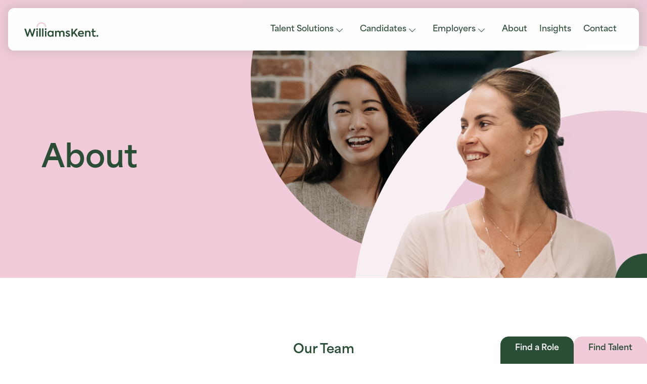

--- FILE ---
content_type: text/html
request_url: https://www.williams-kent.com/about/
body_size: 19442
content:
<!DOCTYPE html><html lang="en"><head><meta charSet="utf-8"/><meta name="viewport" content="width=device-width"/><meta name="title" content="About"/><link rel="canonical" href="https://www.williams-kent.com/about/"/><meta name="twitter:image" content="https://www.williams-kent.com/og-image.jpg"/><meta name="twitter:description" content="Williams Kent provides expert knowledge and comprehensive recruitment services to companies and organisations throughout the UK and across the globe."/><meta name="twitter:title" content="About"/><meta content="About Williams Kent, HR recruitment agency UK" name="keywords"/><title>About Us - HR &amp; Reward</title><meta content="Learn about Williams Kent, premier HR and Reward agency. Connects businesses with top talent in the HR industry." name="description"/><meta name="robots" content="index,follow"/><meta name="twitter:card" content="summary_large_image"/><meta name="twitter:site" content="@&lt;REPLACE ME&gt;"/><meta name="twitter:creator" content="@&lt;REPLACE ME&gt;"/><meta property="og:title" content="About"/><meta property="og:description" content="Williams Kent provides expert knowledge and comprehensive recruitment services to companies and organisations throughout the UK and across the globe."/><meta property="og:url" content="https://www.williams-kent.com/about/"/><meta property="og:image" content="https://www.williams-kent.com/og-image.jpg"/><meta property="og:image:alt" content="About"/><meta property="og:image:type" content="image/jpg"/><meta property="og:image:width" content="1200"/><meta property="og:image:height" content="600"/><meta property="og:locale" content="en_GB"/><meta property="og:site_name" content="Williams Kent"/><meta name="next-head-count" content="24"/><link rel="icon" type="image/png" sizes="32x32" href="/favicon.ico"/><link rel="apple-touch-icon" sizes="180x180" href="/apple-touch-icon.png"/><link rel="icon" type="image/png" sizes="32x32" href="/favicon-32x32.png"/><link rel="icon" type="image/png" sizes="16x16" href="/favicon-16x16.png"/><link rel="manifest" href="/site.webmanifest"/><link rel="mask-icon" href="/safari-pinned-tab.svg" color="#2a4d36"/><meta name="msapplication-TileColor" content="#2a4d36"/><meta name="theme-color" content="#ffffff"/><script async="" src="https://www.googletagmanager.com/gtag/js?id=G-N5CMW255MD"></script><script>
							window.dataLayer = window.dataLayer || [];
							function gtag(){dataLayer.push(arguments);}
							gtag('js', new Date());
							gtag('config', 'G-N5CMW255MD');
						</script><script>
							(function(ss,ex){ 
							window.ldfdr=window.ldfdr||function(){
								(ldfdr._q=ldfdr._q||[]).push([].slice.call(arguments));
							}; 
							(function(d,s){ 
								fs=d.getElementsByTagName(s)[0]; 
								function ce(src){ 
								var cs=d.createElement(s); 
								cs.src=src; 
								cs.async=1; 
								fs.parentNode.insertBefore(cs,fs); 
								}; 
								ce('https://sc.lfeeder.com/lftracker_v1_'+ss+(ex?'_'+ex:'')+'.js'); 
							})(document,'script'); 
							})('lAxoEaK5VQw7OYGd');
						</script><link rel="preconnect" href="https://use.typekit.net" crossorigin /><link rel="preload" href="/_next/static/css/3bfd257638af8a7b.css" as="style"/><link rel="stylesheet" href="/_next/static/css/3bfd257638af8a7b.css" data-n-g=""/><link rel="preload" href="/_next/static/css/69f81e06845cd7ae.css" as="style"/><link rel="stylesheet" href="/_next/static/css/69f81e06845cd7ae.css" data-n-p=""/><link rel="preload" href="/_next/static/css/3638408e81b02824.css" as="style"/><link rel="stylesheet" href="/_next/static/css/3638408e81b02824.css" data-n-p=""/><link rel="preload" href="/_next/static/css/87b5bfbc3cf098c6.css" as="style"/><link rel="stylesheet" href="/_next/static/css/87b5bfbc3cf098c6.css" data-n-p=""/><noscript data-n-css=""></noscript><script defer="" nomodule="" src="/_next/static/chunks/polyfills-c67a75d1b6f99dc8.js"></script><script src="/_next/static/chunks/webpack-6d50382361e3e989.js" defer=""></script><script src="/_next/static/chunks/framework-4556c45dd113b893.js" defer=""></script><script src="/_next/static/chunks/main-e6da051f5f0714eb.js" defer=""></script><script src="/_next/static/chunks/pages/_app-a8e25383db080e3a.js" defer=""></script><script src="/_next/static/chunks/672-28af4be5a640aa51.js" defer=""></script><script src="/_next/static/chunks/766-75fa3b98dfd592ba.js" defer=""></script><script src="/_next/static/chunks/270-839c73252838f7d2.js" defer=""></script><script src="/_next/static/chunks/842-b376e9ff9968a929.js" defer=""></script><script src="/_next/static/chunks/630-d6901580ac899d74.js" defer=""></script><script src="/_next/static/chunks/pages/about-81ebbfe1200f115b.js" defer=""></script><script src="/_next/static/XmAgqpO-sciHaGGA6Kg55/_buildManifest.js" defer=""></script><script src="/_next/static/XmAgqpO-sciHaGGA6Kg55/_ssgManifest.js" defer=""></script><style data-href="https://use.typekit.net/pxn6lyt.css">@import url("https://p.typekit.net/p.css?s=1&k=pxn6lyt&ht=tk&f=51683.51687.51691.51694.51695.51696.51697.51698.51699.51700.51701.51702.51703.51704.51705.51706&a=24097120&app=typekit&e=css");@font-face{font-family:"area-extended";src:url("https://use.typekit.net/af/a4071c/0000000000000000774b9fb7/30/l?primer=7cdcb44be4a7db8877ffa5c0007b8dd865b3bbc383831fe2ea177f62257a9191&fvd=i7&v=3") format("woff2"),url("https://use.typekit.net/af/a4071c/0000000000000000774b9fb7/30/d?primer=7cdcb44be4a7db8877ffa5c0007b8dd865b3bbc383831fe2ea177f62257a9191&fvd=i7&v=3") format("woff"),url("https://use.typekit.net/af/a4071c/0000000000000000774b9fb7/30/a?primer=7cdcb44be4a7db8877ffa5c0007b8dd865b3bbc383831fe2ea177f62257a9191&fvd=i7&v=3") format("opentype");font-display:auto;font-style:italic;font-weight:700;font-stretch:normal}@font-face{font-family:"area-extended";src:url("https://use.typekit.net/af/316322/0000000000000000774b9fbb/30/l?primer=7cdcb44be4a7db8877ffa5c0007b8dd865b3bbc383831fe2ea177f62257a9191&fvd=i4&v=3") format("woff2"),url("https://use.typekit.net/af/316322/0000000000000000774b9fbb/30/d?primer=7cdcb44be4a7db8877ffa5c0007b8dd865b3bbc383831fe2ea177f62257a9191&fvd=i4&v=3") format("woff"),url("https://use.typekit.net/af/316322/0000000000000000774b9fbb/30/a?primer=7cdcb44be4a7db8877ffa5c0007b8dd865b3bbc383831fe2ea177f62257a9191&fvd=i4&v=3") format("opentype");font-display:auto;font-style:italic;font-weight:400;font-stretch:normal}@font-face{font-family:"area-extended";src:url("https://use.typekit.net/af/4bcbcb/0000000000000000774b9fc3/30/l?primer=7cdcb44be4a7db8877ffa5c0007b8dd865b3bbc383831fe2ea177f62257a9191&fvd=n4&v=3") format("woff2"),url("https://use.typekit.net/af/4bcbcb/0000000000000000774b9fc3/30/d?primer=7cdcb44be4a7db8877ffa5c0007b8dd865b3bbc383831fe2ea177f62257a9191&fvd=n4&v=3") format("woff"),url("https://use.typekit.net/af/4bcbcb/0000000000000000774b9fc3/30/a?primer=7cdcb44be4a7db8877ffa5c0007b8dd865b3bbc383831fe2ea177f62257a9191&fvd=n4&v=3") format("opentype");font-display:auto;font-style:normal;font-weight:400;font-stretch:normal}@font-face{font-family:"area-extended";src:url("https://use.typekit.net/af/c926b2/0000000000000000774b9fc5/30/l?primer=7cdcb44be4a7db8877ffa5c0007b8dd865b3bbc383831fe2ea177f62257a9191&fvd=n7&v=3") format("woff2"),url("https://use.typekit.net/af/c926b2/0000000000000000774b9fc5/30/d?primer=7cdcb44be4a7db8877ffa5c0007b8dd865b3bbc383831fe2ea177f62257a9191&fvd=n7&v=3") format("woff"),url("https://use.typekit.net/af/c926b2/0000000000000000774b9fc5/30/a?primer=7cdcb44be4a7db8877ffa5c0007b8dd865b3bbc383831fe2ea177f62257a9191&fvd=n7&v=3") format("opentype");font-display:auto;font-style:normal;font-weight:700;font-stretch:normal}@font-face{font-family:"area-normal";src:url("https://use.typekit.net/af/8f6c52/0000000000000000774b9fbe/30/l?subset_id=2&fvd=i9&v=3") format("woff2"),url("https://use.typekit.net/af/8f6c52/0000000000000000774b9fbe/30/d?subset_id=2&fvd=i9&v=3") format("woff"),url("https://use.typekit.net/af/8f6c52/0000000000000000774b9fbe/30/a?subset_id=2&fvd=i9&v=3") format("opentype");font-display:auto;font-style:italic;font-weight:900;font-stretch:normal}@font-face{font-family:"area-normal";src:url("https://use.typekit.net/af/ce56d9/0000000000000000774b9fcb/30/l?subset_id=2&fvd=n9&v=3") format("woff2"),url("https://use.typekit.net/af/ce56d9/0000000000000000774b9fcb/30/d?subset_id=2&fvd=n9&v=3") format("woff"),url("https://use.typekit.net/af/ce56d9/0000000000000000774b9fcb/30/a?subset_id=2&fvd=n9&v=3") format("opentype");font-display:auto;font-style:normal;font-weight:900;font-stretch:normal}@font-face{font-family:"area-normal";src:url("https://use.typekit.net/af/348926/0000000000000000774b9fc0/30/l?primer=7cdcb44be4a7db8877ffa5c0007b8dd865b3bbc383831fe2ea177f62257a9191&fvd=n7&v=3") format("woff2"),url("https://use.typekit.net/af/348926/0000000000000000774b9fc0/30/d?primer=7cdcb44be4a7db8877ffa5c0007b8dd865b3bbc383831fe2ea177f62257a9191&fvd=n7&v=3") format("woff"),url("https://use.typekit.net/af/348926/0000000000000000774b9fc0/30/a?primer=7cdcb44be4a7db8877ffa5c0007b8dd865b3bbc383831fe2ea177f62257a9191&fvd=n7&v=3") format("opentype");font-display:auto;font-style:normal;font-weight:700;font-stretch:normal}@font-face{font-family:"area-normal";src:url("https://use.typekit.net/af/4eb5d3/0000000000000000774b9fbc/30/l?subset_id=2&fvd=i1&v=3") format("woff2"),url("https://use.typekit.net/af/4eb5d3/0000000000000000774b9fbc/30/d?subset_id=2&fvd=i1&v=3") format("woff"),url("https://use.typekit.net/af/4eb5d3/0000000000000000774b9fbc/30/a?subset_id=2&fvd=i1&v=3") format("opentype");font-display:auto;font-style:italic;font-weight:100;font-stretch:normal}@font-face{font-family:"area-normal";src:url("https://use.typekit.net/af/911b4f/0000000000000000774b9fbd/30/l?primer=7cdcb44be4a7db8877ffa5c0007b8dd865b3bbc383831fe2ea177f62257a9191&fvd=n4&v=3") format("woff2"),url("https://use.typekit.net/af/911b4f/0000000000000000774b9fbd/30/d?primer=7cdcb44be4a7db8877ffa5c0007b8dd865b3bbc383831fe2ea177f62257a9191&fvd=n4&v=3") format("woff"),url("https://use.typekit.net/af/911b4f/0000000000000000774b9fbd/30/a?primer=7cdcb44be4a7db8877ffa5c0007b8dd865b3bbc383831fe2ea177f62257a9191&fvd=n4&v=3") format("opentype");font-display:auto;font-style:normal;font-weight:400;font-stretch:normal}@font-face{font-family:"area-normal";src:url("https://use.typekit.net/af/0cd949/0000000000000000774b9fc1/30/l?subset_id=2&fvd=n1&v=3") format("woff2"),url("https://use.typekit.net/af/0cd949/0000000000000000774b9fc1/30/d?subset_id=2&fvd=n1&v=3") format("woff"),url("https://use.typekit.net/af/0cd949/0000000000000000774b9fc1/30/a?subset_id=2&fvd=n1&v=3") format("opentype");font-display:auto;font-style:normal;font-weight:100;font-stretch:normal}@font-face{font-family:"area-normal";src:url("https://use.typekit.net/af/363d17/0000000000000000774b9fbf/30/l?subset_id=2&fvd=n8&v=3") format("woff2"),url("https://use.typekit.net/af/363d17/0000000000000000774b9fbf/30/d?subset_id=2&fvd=n8&v=3") format("woff"),url("https://use.typekit.net/af/363d17/0000000000000000774b9fbf/30/a?subset_id=2&fvd=n8&v=3") format("opentype");font-display:auto;font-style:normal;font-weight:800;font-stretch:normal}@font-face{font-family:"area-normal";src:url("https://use.typekit.net/af/627378/0000000000000000774b9fc9/30/l?subset_id=2&fvd=i8&v=3") format("woff2"),url("https://use.typekit.net/af/627378/0000000000000000774b9fc9/30/d?subset_id=2&fvd=i8&v=3") format("woff"),url("https://use.typekit.net/af/627378/0000000000000000774b9fc9/30/a?subset_id=2&fvd=i8&v=3") format("opentype");font-display:auto;font-style:italic;font-weight:800;font-stretch:normal}@font-face{font-family:"area-normal";src:url("https://use.typekit.net/af/3c6d18/0000000000000000774b9fc7/30/l?primer=7cdcb44be4a7db8877ffa5c0007b8dd865b3bbc383831fe2ea177f62257a9191&fvd=i4&v=3") format("woff2"),url("https://use.typekit.net/af/3c6d18/0000000000000000774b9fc7/30/d?primer=7cdcb44be4a7db8877ffa5c0007b8dd865b3bbc383831fe2ea177f62257a9191&fvd=i4&v=3") format("woff"),url("https://use.typekit.net/af/3c6d18/0000000000000000774b9fc7/30/a?primer=7cdcb44be4a7db8877ffa5c0007b8dd865b3bbc383831fe2ea177f62257a9191&fvd=i4&v=3") format("opentype");font-display:auto;font-style:italic;font-weight:400;font-stretch:normal}@font-face{font-family:"area-normal";src:url("https://use.typekit.net/af/c2ee37/0000000000000000774b9fcc/30/l?primer=7cdcb44be4a7db8877ffa5c0007b8dd865b3bbc383831fe2ea177f62257a9191&fvd=i7&v=3") format("woff2"),url("https://use.typekit.net/af/c2ee37/0000000000000000774b9fcc/30/d?primer=7cdcb44be4a7db8877ffa5c0007b8dd865b3bbc383831fe2ea177f62257a9191&fvd=i7&v=3") format("woff"),url("https://use.typekit.net/af/c2ee37/0000000000000000774b9fcc/30/a?primer=7cdcb44be4a7db8877ffa5c0007b8dd865b3bbc383831fe2ea177f62257a9191&fvd=i7&v=3") format("opentype");font-display:auto;font-style:italic;font-weight:700;font-stretch:normal}@font-face{font-family:"area-normal";src:url("https://use.typekit.net/af/6f9a29/0000000000000000774b9fc8/30/l?subset_id=2&fvd=n6&v=3") format("woff2"),url("https://use.typekit.net/af/6f9a29/0000000000000000774b9fc8/30/d?subset_id=2&fvd=n6&v=3") format("woff"),url("https://use.typekit.net/af/6f9a29/0000000000000000774b9fc8/30/a?subset_id=2&fvd=n6&v=3") format("opentype");font-display:auto;font-style:normal;font-weight:600;font-stretch:normal}@font-face{font-family:"area-normal";src:url("https://use.typekit.net/af/547c60/0000000000000000774b9fcd/30/l?subset_id=2&fvd=i6&v=3") format("woff2"),url("https://use.typekit.net/af/547c60/0000000000000000774b9fcd/30/d?subset_id=2&fvd=i6&v=3") format("woff"),url("https://use.typekit.net/af/547c60/0000000000000000774b9fcd/30/a?subset_id=2&fvd=i6&v=3") format("opentype");font-display:auto;font-style:italic;font-weight:600;font-stretch:normal}.tk-area-extended{font-family:"area-extended",sans-serif}.tk-area-normal{font-family:"area-normal",sans-serif}</style></head><body><div id="__next"><main><header class="styles_header__nM_9L"><div class="inner"><div class="logo-wrap"><a class="logo" aria-label="Williams Kent" href="/"><svg width="147" height="29" fill="none" xmlns="http://www.w3.org/2000/svg" style="enable-background:new 0 0 147 29"><path d="m19.154 12.71-3.281 10.875-3.818-10.875h-1.78L6.542 23.585 3.196 12.71H0l5.297 15.849h2.34l3.537-10.724 3.583 10.724h2.314l5.279-15.85h-3.196ZM23.625 13.76a1.75 1.75 0 0 1 1.801-1.758 1.759 1.759 0 1 1-1.8 1.758ZM26.8 16.913h-2.81V28.56h2.81V16.913ZM32.378 12.259h-2.787v16.3h2.787v-16.3ZM38.021 12.259h-2.788v16.3h2.788v-16.3ZM40.554 13.76a1.75 1.75 0 0 1 1.8-1.758 1.76 1.76 0 1 1-1.8 1.758ZM43.727 16.913h-2.81V28.56h2.81V16.913ZM142.876 27.101a1.748 1.748 0 0 1 1.114-1.64c.219-.085.452-.125.687-.118a1.76 1.76 0 1 1-1.801 1.758ZM54.562 20.215a3.471 3.471 0 0 0-4.933 0 3.835 3.835 0 0 0 0 5.041 3.471 3.471 0 0 0 4.933 0 3.774 3.774 0 0 0 0-5.04Zm.9-3.302h2.66v11.643h-2.658v-1.434a4.867 4.867 0 0 1-3.795 1.715 5.386 5.386 0 0 1-4.143-1.759 6.234 6.234 0 0 1-1.63-4.396 6.01 6.01 0 0 1 1.63-4.333 5.536 5.536 0 0 1 4.142-1.714 4.897 4.897 0 0 1 3.796 1.758l-.002-1.48ZM78.312 17.92a4.895 4.895 0 0 1 1.329 3.627v7.013h-2.81v-6.5c0-1.887-.964-2.895-2.423-2.895-1.565 0-2.681 1.18-2.681 2.98v6.414H68.94v-6.477c0-1.822-.987-2.917-2.465-2.917-1.566 0-2.703 1.18-2.703 3v6.392h-2.786V16.914h2.745v1.676a3.975 3.975 0 0 1 3.532-2 3.713 3.713 0 0 1 3.476 2.08 4.856 4.856 0 0 1 4.182-2.08 4.571 4.571 0 0 1 3.389 1.329M81.407 26.546l1.587-1.714a4.063 4.063 0 0 0 3.132 1.651c1.008 0 1.714-.535 1.714-1.221a1.29 1.29 0 0 0-.88-1.116 13.879 13.879 0 0 0-1.416-.58 17.725 17.725 0 0 1-1.48-.621 3.233 3.233 0 0 1-.793-5.448 4.643 4.643 0 0 1 3.067-.965 5.084 5.084 0 0 1 3.988 1.715l-1.458 1.78a3.519 3.519 0 0 0-2.617-1.2c-.879 0-1.416.47-1.416 1.093 0 .515.344.9 1.009 1.137 1.672.665 2.616 1.051 2.809 1.158a3.269 3.269 0 0 1 1.973 2.96 3.311 3.311 0 0 1-1.244 2.638 4.909 4.909 0 0 1-3.286 1.05 5.65 5.65 0 0 1-4.696-2.315M102.795 28.559l-4.697-6.456-1.994 2.424v4.032h-2.918v-15.85h2.918v7.786l6.305-7.785h3.538l-5.918 7.249 6.37 8.6h-3.604Z" fill="#2A4D36"></path><path d="M109.001 21.61h6.219a2.916 2.916 0 0 0-3.024-2.637 3.161 3.161 0 0 0-3.195 2.637Zm8.878 2.123h-8.878a3.338 3.338 0 0 0 3.56 2.682 6.57 6.57 0 0 0 3.838-1.202l1.117 1.995a8.244 8.244 0 0 1-5.062 1.608c-4.376 0-6.306-3-6.306-6.09a5.96 5.96 0 0 1 1.673-4.357 5.856 5.856 0 0 1 4.375-1.736 5.513 5.513 0 0 1 5.431 3.58 5.52 5.52 0 0 1 .338 2.277 9.76 9.76 0 0 1-.086 1.243ZM120.139 28.557V16.914h2.745v1.63a3.979 3.979 0 0 1 3.667-1.93 4.55 4.55 0 0 1 3.239 1.266 4.695 4.695 0 0 1 1.33 3.581v7.096h-2.81v-6.324c0-1.953-1.009-3.067-2.552-3.067-1.652 0-2.831 1.286-2.831 3.11v6.285l-2.788-.004ZM141.914 27.872c-.996.663-2.172 1-3.368.965-2.638 0-3.989-1.565-3.989-4.545v-5.02h-1.928v-2.357h1.973v-4.12h2.768v4.118h3.902v2.357h-3.902v4.912c0 1.393.557 2.1 1.694 2.1a3.763 3.763 0 0 0 1.973-.6l.877 2.19Z" fill="#2A4D36"></path><path d="M43.525 9.697h-2.526a7.172 7.172 0 1 0-14.341 0H24.13a9.697 9.697 0 0 1 19.394 0Z" fill="#F2CBDB"></path></svg></a></div><div class="d-none d-lg-inline"><ul class="styles_root__v9tnK list-unstyled m-0 p-0" aria-label="menu"><li class="
                        with-children position-relative 
                    "><a target="_self" href="/talent-solutions/">Talent Solutions</a><ul class="sub-navigations list-unstyled  "><li class="px-4 sub-parent"><a target="_self" href="/talent-solutions/human-resources/">HR</a></li><li class="px-4 sub-parent"><a target="_self" href="/talent-solutions/reward/">Reward</a></li><li class="px-4 sub-parent"><a target="_self" href="/talent-solutions/executive-search/">Executive Search</a></li><li class="px-4 sub-parent"><a target="_self" href="/talent-solutions/contract-temporary/">Contract/Temps</a></li><li class="px-4 sub-parent"><a target="_self" href="/talent-solutions/rpo/">RPO</a></li></ul><button class="d-inline-block d-lg-none dropdown-btn bg-transparent position-absolute  " aria-label="Dropdown"><i class="bi bi-chevron-down"></i></button></li><li class="
                        with-children position-relative 
                    "><a target="_self" href="/candidates/">Candidates</a><ul class="sub-navigations list-unstyled  "><li class="px-4 sub-parent"><a target="_self" href="/jobs/">Job Search</a></li><li class="px-4 sub-parent"><a target="_self" href="/candidates/submit-cv/">Submit CV</a></li></ul><button class="d-inline-block d-lg-none dropdown-btn bg-transparent position-absolute  " aria-label="Dropdown"><i class="bi bi-chevron-down"></i></button></li><li class="
                        with-children position-relative 
                    "><a target="_self" href="/employers/">Employers</a><ul class="sub-navigations list-unstyled  "><li class="px-4 sub-parent"><a target="_self" href="/employers/submit-vacancy/">Submit Vacancy</a></li></ul><button class="d-inline-block d-lg-none dropdown-btn bg-transparent position-absolute  " aria-label="Dropdown"><i class="bi bi-chevron-down"></i></button></li><li class="
                        
                    "><a target="_self" href="/about/">About</a></li><li class="
                        
                    "><a target="_self" href="/insights/">Insights</a></li><li class="
                        
                    "><a target="_self" href="/contact/">Contact</a></li></ul></div><div class="d-block d-lg-none"><button aria-label="Menu Navigation" class="menu-button border-0 py-1"><span class="line"></span><span class="line"></span><span class="line"></span></button></div></div><div class="d-block d-lg-none mobile-nav-wrapper  overflow-auto"><div class="px-4 px-md-5 mw-xs ms-auto"><ul class="styles_root__v9tnK list-unstyled m-0 p-0" aria-label="menu"><li class="
                        with-children position-relative 
                    "><a target="_self" href="/talent-solutions/">Talent Solutions</a><ul class="sub-navigations list-unstyled  "><li class="px-4 sub-parent"><a target="_self" href="/talent-solutions/human-resources/">HR</a></li><li class="px-4 sub-parent"><a target="_self" href="/talent-solutions/reward/">Reward</a></li><li class="px-4 sub-parent"><a target="_self" href="/talent-solutions/executive-search/">Executive Search</a></li><li class="px-4 sub-parent"><a target="_self" href="/talent-solutions/contract-temporary/">Contract/Temps</a></li><li class="px-4 sub-parent"><a target="_self" href="/talent-solutions/rpo/">RPO</a></li></ul><button class="d-inline-block d-lg-none dropdown-btn bg-transparent position-absolute  " aria-label="Dropdown"><i class="bi bi-chevron-down"></i></button></li><li class="
                        with-children position-relative 
                    "><a target="_self" href="/candidates/">Candidates</a><ul class="sub-navigations list-unstyled  "><li class="px-4 sub-parent"><a target="_self" href="/jobs/">Job Search</a></li><li class="px-4 sub-parent"><a target="_self" href="/candidates/submit-cv/">Submit CV</a></li></ul><button class="d-inline-block d-lg-none dropdown-btn bg-transparent position-absolute  " aria-label="Dropdown"><i class="bi bi-chevron-down"></i></button></li><li class="
                        with-children position-relative 
                    "><a target="_self" href="/employers/">Employers</a><ul class="sub-navigations list-unstyled  "><li class="px-4 sub-parent"><a target="_self" href="/employers/submit-vacancy/">Submit Vacancy</a></li></ul><button class="d-inline-block d-lg-none dropdown-btn bg-transparent position-absolute  " aria-label="Dropdown"><i class="bi bi-chevron-down"></i></button></li><li class="
                        
                    "><a target="_self" href="/about/">About</a></li><li class="
                        
                    "><a target="_self" href="/insights/">Insights</a></li><li class="
                        
                    "><a target="_self" href="/contact/">Contact</a></li></ul></div></div></header><aside id="SidePanel" class="styles_aside__C0bFg"><button class="primaryBtn " type="button" data-bs-toggle="offcanvas" data-bs-target="#FindARole" aria-controls="FindARole">Find a Role</button><button class="secondaryBtn " type="button" data-bs-toggle="offcanvas" data-bs-target="#FindTalent" aria-controls="FindTalent">Find Talent</button></aside><div class="styles_offcanvas__jeWgz offcanvas offcanvas-end" data-bs-scroll="true" tabindex="-1" data-bs-backdrop="static" id="FindARole" aria-labelledby="FindARoleLabel"><div class="offcanvas-header"><h5 class="offcanvas-title" id="FindARoleLabel"></h5><button type="button" class="btn-close" data-bs-dismiss="offcanvas" aria-label="Close"></button></div><div class="offcanvas-body"><header><span data-sourceflow-type="html" data-sourceflow-path="SidePanel.FindARole.Title"><h4>I'm looking for my next role</h4><p>We are people experts pure and simple and we continue to successfully place the most talented people within the HR and Reward sectors to build happy teams so that companies can thrive.</p></span></header><div id="sourceflow-form-026c9f39-d585-4bd1-bfb9-d811bc283ddc" data-sourceflow-form="form" data-sourceflow-form-id="026c9f39-d585-4bd1-bfb9-d811bc283ddc"></div></div></div><div class="styles_offcanvas__jeWgz offcanvas offcanvas-end" data-bs-scroll="true" tabindex="-1" data-bs-backdrop="static" id="FindTalent" aria-labelledby="FindTalentLabel"><div class="offcanvas-header"><h5 class="offcanvas-title" id="FindTalentLabel"></h5><button type="button" class="btn-close" data-bs-dismiss="offcanvas" aria-label="Close"></button></div><div class="offcanvas-body"><header><span data-sourceflow-type="html" data-sourceflow-path="SidePanel.FindTalent.Title"><h4>I'm looking for my next hire</h4><p>Looking for a new team member?&nbsp;</p><p>Let’s begin the process together.</p><p>As the people specialists, we’ve got your back. Simply fill in this quick form and we’ll be in touch to help.</p></span></header><div id="sourceflow-form-2a31287a-ef26-4928-837d-e4b8f9d4ce04" data-sourceflow-form="form" data-sourceflow-form-id="2a31287a-ef26-4928-837d-e4b8f9d4ce04"></div></div></div><div id="AboutPage" class="page"><section id="SubBanner" class="styles_section__2_Jfk " data-mode="secondary"><figure class="image-background"><img src="https://williams-kent.sites.sourceflow.co.uk/images/about-banner.png" title="" alt="Sub banner" loading="lazy" data-sourceflow-type="image" data-sourceflow-path="img-AboutPage.SubBanner.Image" data-sourceflow-placeholder="/images/about-banner.png" class="img-fluid"/></figure><div class="inner "><span style="width:100%;height:100%;display:inline-block;user-select:none;pointer-events:none;position:absolute;top:0;left:0;z-index:-99"><span style="backface-visibility:hidden;position:relative;width:100%;height:100%;display:inline-block;user-select:initial;pointer-events:initial"><span class="styles_parallax--element__zu1yQ" data-position-x="right" data-position-y="bottom" data-size="large" style="left:95%;top:95%"></span></span></span><div class="container"><div class="wrap undefined"><header><span data-sourceflow-type="html" data-sourceflow-path="AboutPage.SubBanner.Title" class=""><h1>About</h1></span></header></div></div></div></section><section id="OurTeam" class="styles_section___lmTY"><div class="section--inner"><div class="container"><header class="title"><span data-sourceflow-type="html" data-sourceflow-path="AboutPage.OurTeam.title"><h2>Our Team</h2></span></header><div class="slick-slider slider undefined slick-initialized"><div class="slick-list"><div class="slick-track" style="width:100%;left:0%"><div data-index="0" class="slick-slide slick-active slick-current" tabindex="-1" aria-hidden="false" style="outline:none;width:33.333333333333336%"><div><div class="h-100 p-0 p-sm-2 p-md-3" data-aos="fade-up" data-aos-delay="00" data-aos-duration="750" tabindex="-1" style="width:100%;display:inline-block"><div class="styles_card__cm3aG"><div class="inner "><div class="front"><figure class="image"><img src="https://cdn.sourceflow.co.uk/variant/400x400/mn8ejvqzcrwg69f0jawsplmqrvqx" alt="Kevin O&#x27;Brien" loading="lazy" class="img-fluid"/></figure><div class="basic"><div class="name">Kevin O&#x27;Brien</div><div class="role">Founder &amp; Director</div><div class="list"><a href="mailto:k.obrien@williams-kent.com"><i class="bi bi-envelope-fill"></i><span>k.obrien@williams-kent.com</span></a><a href="https://www.linkedin.com/in/kvobr"><i class="bi bi-linkedin"></i><span>Kevin O&#x27;Brien</span></a><a href="tel:07769 257353"><i class="bi bi-telephone-fill"></i><span>07769 257353</span></a></div></div></div><div class="back"><article><div class="title text-white">How can I help you?</div><p class="text">You tell me....I pride myself on building a culture at Williams Kent where people want to work and strive to be the best version of themselves that deliver results for their clients. I run HR events, build HR communities, and can offer advice on what effective HR and Reward teams look like. </p></article><article><div class="title text-white">What my colleagues say about me?</div><p class="text">The maker of &quot;dad jokes&quot; and an all-around good bloke. Above all, Kev truly cares about the team ahead of anything else. We&#x27;d literally and figuratively be lost without him!</p></article></div></div></div></div></div></div><div data-index="1" class="slick-slide slick-active" tabindex="-1" aria-hidden="false" style="outline:none;width:33.333333333333336%"><div><div class="h-100 p-0 p-sm-2 p-md-3" data-aos="fade-up" data-aos-delay="100" data-aos-duration="750" tabindex="-1" style="width:100%;display:inline-block"><div class="styles_card__cm3aG"><div class="inner "><div class="front"><figure class="image"><img src="https://cdn.sourceflow.co.uk/variant/400x400/4nxlkn05dv7hrgyw1cyezi5apwyd" alt="Jade Lough" loading="lazy" class="img-fluid"/></figure><div class="basic"><div class="name">Jade Lough</div><div class="role">Recruitment Consultant - HR &amp; Interim</div><div class="list"><a href="mailto:j.lough@williams-kent.com"><i class="bi bi-envelope-fill"></i><span>j.lough@williams-kent.com</span></a><a href="https://www.linkedin.com/in/jade-lough-0b47b9a0"><i class="bi bi-linkedin"></i><span>Jade Lough</span></a><a href="tel:07393 359265"><i class="bi bi-telephone-fill"></i><span>07393 359265</span></a></div></div></div><div class="back"><article><div class="title text-white">How can I help you?</div><p class="text">I make it my mission to find the right people for the right People Team. From an HR Admin to an HR Director and everything in between, I get into the nitty gritty of what&#x27;s important to you and give a realistic insight into the market. Finding the best possible match, together, every time.</p></article><article><div class="title text-white">What my colleagues say about me?</div><p class="text">The Queen of reading the room. Some say she&#x27;d be a good pizza delivery guy, as she always delivers, others, that she’s an extroverted introvert with a heart of gold, all we know is that it’s hard to have a bad time when she’s around.</p></article></div></div></div></div></div></div><div data-index="2" class="slick-slide slick-active" tabindex="-1" aria-hidden="false" style="outline:none;width:33.333333333333336%"><div><div class="h-100 p-0 p-sm-2 p-md-3" data-aos="fade-up" data-aos-delay="200" data-aos-duration="750" tabindex="-1" style="width:100%;display:inline-block"><div class="styles_card__cm3aG"><div class="inner "><div class="front"><figure class="image"><img src="https://cdn.sourceflow.co.uk/variant/400x400/o4ga4ow0ws4czg8p2hv20e3vtb16" alt="Leigh David" loading="lazy" class="img-fluid"/></figure><div class="basic"><div class="name">Leigh David</div><div class="role">Recruitment Consultant - Reward</div><div class="list"><a href="mailto:l.david@williams-kent.com"><i class="bi bi-envelope-fill"></i><span>l.david@williams-kent.com</span></a><a href="https://www.linkedin.com/in/leigh-david-447846119"><i class="bi bi-linkedin"></i><span>Leigh David</span></a><a href="tel:0203 800 1164"><i class="bi bi-telephone-fill"></i><span>0203 800 1164</span></a></div></div></div><div class="back"><article><div class="title text-white">How can I help you?</div><p class="text">I work as an extension of your organisation to find top reward talent for both established and brand new reward teams.  I take pride in building lasting relationships with Reward Specialists that sit on both sides of the recruitment fence - as Candidates and Hiring Managers.  </p></article><article><div class="title text-white">What my colleagues say about me?</div><p class="text">A force of nature and a lover of &quot;dad jokes&quot;, she’s not only a master of Reward, but the most organised person that we know (and the best chef in the office!)</p></article></div></div></div></div></div></div></div></div></div><footer class="footer"><div class="text-center"><a class="secondaryBtn" href="/our-team/">View All Members</a></div></footer></div></div></section><section id="JoinUs" class="styles_section__vyNaE bg--primary text-white" style="z-index:99" data-image="circle float"><div class="styles_section--inner__sdLp_ section--inner"><span class="styles_animated--element__VkvGm" data-position-x="left" data-position-y="center" data-size="small" style="left:25%;top:55%;width:9rem;height:9rem"></span><span class="styles_animated--element__VkvGm" data-position-x="right" data-position-y="center" data-size="default" style="top:2.5rem"></span><div class="container "><div class="row align-items-center flex-row-reverse"><div class="col-12 col-lg-6 order-2 order-md-2 order-lg-1"><article class="undefined ps-md-0 ps-lg-4"><div><span data-sourceflow-type="html" data-sourceflow-path="AboutPage.JoinUs.content"><p>We’re all about sparking connections that stand the test of time and our team are no exception to that. Williams Kent is about being authentically you and not being afraid to roll up your sleeves and do what it takes. We're humble, hardworking, straight-talking people, who are doing what the big names in the business wish they could. The best thing is we’re just getting started.</p><p>Sound like you? If you’re all about finding essential people for some of the biggest brands in the world and knocking it out of the park with every placement, we’d love to hear from you.</p><p>What’s in it for you?&nbsp;&nbsp;Well, there are the things that you would expect, from pensions to holidays, but then there are the extras in our perk box.</p><p>We’ve got an unrivalled commission structure (ask us about it as we don’t want others to get jealous). Trips to places like Morocco and Ibiza to celebrate a job well done, team days, brunches, lunches and everything in between. These are the big things, but we know it’s the little human touches that matter most and our Founder Kevin is forever surprising us with cakes and treats - you know those moments that make you feel like you’re loved.</p></span></div></article></div><div class="col-12 col-lg-6 order-1 order-md-1 order-lg-2 image-holder"><div class="ps-0 ps-xl-5 ms-xl-5"><h3>Join us and thrive amongst a bunch of the best and most talented people around.</h3></div><span style="width:100%;height:100%;display:inline-block;user-select:none;pointer-events:none;position:relative;top:0;left:0;z-index:1"><span style="backface-visibility:hidden;position:relative;width:100%;height:100%;display:inline-block;user-select:initial;pointer-events:initial"><figure class="circle float reverse"><img class="img-fluid" src="/images/about-joinus-image.jpg" alt="Default title" width="100%" loading="lazy"/></figure></span></span></div></div></div></div></section><section id="PrimaryContent" class="styles_section__vyNaE " data-image="stack"><div class="styles_section--inner__sdLp_ section--inner"><div class="container "><div class="row align-items-center flex-row-reverse"><div class="col-12 col-lg-6 order-2 order-md-2 order-lg-1"><article class="undefined ps-md-0 ps-lg-4"><div><span data-sourceflow-type="html" data-sourceflow-path="AboutPage.PrimaryContent.content"><h2>We’re people specialists pure and simple.</h2><p><br></p><p>Since 2008 we’ve been doing things that the big names in recruitment wish they could. From the big brand names to those that are just starting out, our mission is to help companies build their HR and Reward teams at pace and with care. There’s nothing flashy about what we do.</p><p>We’re good hardworking people, with an honest desire to see great businesses grow. But above all, we believe that with a little bit of elbow grease, a pinch of personality, and a whole lot of care, we can create spaces for everyone to thrive and grow at work.</p><p>That’s why we dedicate the time to get to know the real you and then use our specialist knowledge, experience, and network in the HR and Reward sectors to build happy teams so that companies can thrive.&nbsp;</p></span></div></article></div><div class="col-12 col-lg-6 order-1 order-md-1 order-lg-2 image-holder"><figure class="stack reverse" data-aos="fade-up" data-aos-delay="100" data-aos-duration="750" data-aos-anchor-placement="top-bottom"><img class="img-fluid" src="/images/about-image.jpg" alt="Default title" width="100%" loading="lazy"/></figure></div></div></div></div></section><section id="VideoBanner" class="styles_section__n1h6f"><div class="video--container"><span style="width:100%;height:100%;display:inline-block;user-select:none;pointer-events:none;position:absolute;top:0;left:0;z-index:initial"><span style="backface-visibility:hidden;position:relative;width:100%;height:100%;display:inline-block;user-select:initial;pointer-events:initial"><figure class="video--thumbnail m-0"><img src="
                                /images/about-video-banner.jpg" alt="Video thumbnail image" loading="lazy"/></figure></span></span></div></section><section id="OurCommunity" class="styles_section__vyNaE " data-image="stack"><div class="styles_section--inner__sdLp_ section--inner"><div class="container "><div class="row align-items-center "><div class="col-12 col-lg-6 order-2 order-md-2 order-lg-1"><article class="undefined pe-md-0 pe-lg-4"><div><span data-sourceflow-type="html" data-sourceflow-path="AboutPage.OurCommunity.content"><h2>Our community</h2><p><br></p><p>At Williams Kent, we take a holistic approach to diversity and inclusion that goes beyond just one specific day, week or month. We believe in creating an inclusive and supportive environment 365 days a year.</p><p>Each time we work with a client we ensure their approach to recruitment is as inclusive as possible.&nbsp;We actively encourage them to think about their policies, from menstrual to working from home. We know that every workplace needs to be fit for the future to get the best out of their people.&nbsp;But we also know we have to practice what we preach which is we&nbsp;are evolving our processes to ensure a higher level of equality and equity and a reduction in unconscious basis.</p><p>There is always more that can be done and there is more that we will do, our partnerships with charities and organisations are just the starting point, you can track our commitments and our evolution on our LinkedIn page.</p></span></div></article></div><div class="col-12 col-lg-6 order-1 order-md-1 order-lg-2 image-holder"><figure class="stack " data-aos="fade-up" data-aos-delay="100" data-aos-duration="750" data-aos-anchor-placement="top-bottom"><img class="img-fluid" src="/images/about-our-community.png" alt="Default title" width="100%" loading="lazy"/></figure></div></div></div></div></section></div><iframe src="https://embeds.beehiiv.com/e8ded462-8f3b-4576-89fe-a0842c889141" data-test-id="beehiiv-embed" width="100%" height="320" frameborder="0" scrolling="no" style="border-radius:4px;border:2px solid #e5e7eb;margin:0;background-color:transparent"></iframe><footer class="styles_footer__dvZbv"><div class="container"><div class="logo-wrap d-flex align-items-center justify-content-between pb-5"><a class="logo d-inline-block mb-4 mw-100" aria-label="Williams Kent" title="Williams Kent" href="/"><svg width="320" height="64" fill="none" xmlns="http://www.w3.org/2000/svg"><g clip-path="url(#logo-w_svg__a)"><g clip-path="url(#logo-w_svg__b)"><path d="m41.857 28.392-7.17 23.77-8.34-23.77h-3.895l-8.156 23.77-7.308-23.77H0L11.57 63.02h5.109l7.732-23.438 7.835 23.438h5.052l11.535-34.63h-6.987.011ZM51.629 30.683a3.825 3.825 0 0 1 3.803-3.849h.137a3.848 3.848 0 0 1 3.757 3.93 3.848 3.848 0 0 1-3.929 3.756 3.846 3.846 0 0 1-3.757-3.849M58.559 37.567h-6.14v25.454h6.14V37.567ZM70.759 27.407h-6.095v35.625h6.095V27.407ZM83.084 27.407H76.99v35.625h6.094V27.407ZM88.617 30.683a3.83 3.83 0 0 1 3.792-3.849h.137a3.848 3.848 0 0 1 3.757 3.93 3.848 3.848 0 0 1-3.929 3.756 3.846 3.846 0 0 1-3.757-3.849M95.559 37.567h-6.14v25.454h6.14V37.567ZM312.211 59.836a3.825 3.825 0 0 1 3.803-3.849h.137a3.848 3.848 0 0 1 3.757 3.93 3.848 3.848 0 0 1-3.929 3.757 3.846 3.846 0 0 1-3.757-3.85M119.225 44.784c-2.944-2.978-7.755-3.001-10.733-.057l-.057.057a8.391 8.391 0 0 0 0 11.02c2.944 2.978 7.755 3.001 10.733.057l.057-.057a8.263 8.263 0 0 0 0-11.02Zm1.971-7.217h5.807V63.01h-5.807v-3.127a10.632 10.632 0 0 1-8.294 3.746 11.781 11.781 0 0 1-9.049-3.838 13.623 13.623 0 0 1-3.563-9.61 13.133 13.133 0 0 1 3.563-9.474 12.105 12.105 0 0 1 9.049-3.746 10.722 10.722 0 0 1 8.294 3.838v-3.23ZM171.129 39.778a10.727 10.727 0 0 1 2.909 7.927v15.327h-6.14V48.828c0-4.124-2.107-6.323-5.292-6.323-3.425 0-5.865 2.577-5.865 6.518v14.01h-6.083v-14.16c0-3.986-2.153-6.368-5.384-6.368-3.425 0-5.91 2.577-5.91 6.552v13.964h-6.083V37.579h6.002v3.666a8.706 8.706 0 0 1 7.721-4.376 8.121 8.121 0 0 1 7.595 4.547 10.6 10.6 0 0 1 9.141-4.547 9.986 9.986 0 0 1 7.412 2.91M177.887 58.622l3.471-3.746a8.865 8.865 0 0 0 6.839 3.609c2.199 0 3.746-1.169 3.746-2.67a2.812 2.812 0 0 0-1.925-2.44 30.235 30.235 0 0 0-3.093-1.271c-1.592-.607-2.669-1.077-3.23-1.363a7.067 7.067 0 0 1-1.741-11.902 10.162 10.162 0 0 1 6.701-2.108 11.128 11.128 0 0 1 8.718 3.746l-3.185 3.895a7.705 7.705 0 0 0-5.716-2.623c-1.925 0-3.093 1.03-3.093 2.394 0 1.122.756 1.97 2.199 2.486 3.655 1.454 5.716 2.29 6.14 2.531a7.145 7.145 0 0 1 4.307 6.472 7.256 7.256 0 0 1-2.714 5.762 10.7 10.7 0 0 1-7.183 2.291 12.362 12.362 0 0 1-10.264-5.063M224.624 63.02 214.36 48.909l-4.353 5.292v8.81h-6.38V28.38h6.38v17.011l13.781-17.01h7.732l-12.933 15.842 13.918 18.798H224.624Z" fill="#2A4D36"></path><path d="M238.187 47.831h13.586a6.374 6.374 0 0 0-6.61-5.762 6.9 6.9 0 0 0-6.976 5.762Zm19.405 4.64h-19.405a7.31 7.31 0 0 0 7.778 5.865 14.35 14.35 0 0 0 8.385-2.624l2.44 4.365a18.024 18.024 0 0 1-11.065 3.517c-9.565 0-13.781-6.553-13.781-13.311a13.017 13.017 0 0 1 3.654-9.52 12.82 12.82 0 0 1 9.565-3.791c6.656-.321 12.303 4.81 12.613 11.466.022.447.022.894 0 1.33 0 .904-.069 1.82-.184 2.714M262.529 63.02V37.58h6.003v3.562a8.7 8.7 0 0 1 8.019-4.215 9.972 9.972 0 0 1 7.079 2.76 10.24 10.24 0 0 1 2.909 7.824v15.51h-6.14V49.207c0-4.273-2.199-6.702-5.578-6.702-3.609 0-6.186 2.807-6.186 6.793v13.735h-6.094l-.012-.011ZM310.114 61.52a12.607 12.607 0 0 1-7.354 2.108c-5.762 0-8.717-3.425-8.717-9.932V42.734h-4.216v-5.155h4.307v-9.004h6.049v9.004h8.534v5.155h-8.534v10.733c0 3.047 1.214 4.594 3.7 4.594a8.101 8.101 0 0 0 4.307-1.318l1.913 4.789.011-.012Z" fill="#2A4D36"></path><path d="M95.112 21.805h-5.521c.091-8.649-6.862-15.74-15.51-15.82-8.65-.091-15.74 6.862-15.82 15.51v.31h-5.522C52.74 10.098 62.224.613 73.933.613c11.707 0 21.192 9.485 21.192 21.192" fill="#fff"></path></g></g><defs><clipPath id="logo-w_svg__a"><path fill="#fff" transform="translate(0 .613)" d="M0 0h320v63.084H0z"></path></clipPath><clipPath id="logo-w_svg__b"><path fill="#fff" transform="translate(0 .613)" d="M0 0h320v63.084H0z"></path></clipPath></defs></svg></a><a class="primaryBtn m-0" href="/contact/">Get In Touch</a></div><div class="row justify-content-center"><div class="col-12 col-md-12 col-lg-4 col-xl-5"><div class="contact widget"><div class="row"><div class="col-12 pt-md-4 my-2"><div class="title text--white"><b>Find Us At</b></div><span data-sourceflow-type="html" data-sourceflow-path="Footer.Contact.Address"><p>Williams Kent Ltd</p><p>200 Borough High Street, London, SE1 1JX</p></span></div><div class="col-12 col-sm-6 col-lg-12 col-xl-4 col-xxl-5 pt-md-4 my-2"><div class="title text--white"><b>Call Us On</b></div><span data-sourceflow-type="html" data-sourceflow-path="Footer.Contact.PhoneNumber"><p><a href="tel:+0203 800 1160" rel="noopener noreferrer" target="_blank"><strong>020 3800 1160</strong></a></p></span></div><div class="col-12 col-sm-6 col-lg-12 col-xl-8 col-xxl-7 pt-md-4 my-2"><div class="title text--white"><b>Email us at</b></div><span data-sourceflow-type="html" data-sourceflow-path="Footer.Contact.Email"><p><a href="mailto:contact@williams-kent.com" rel="noopener noreferrer" target="_blank"><strong>contact@williams-kent.com</strong></a></p></span></div></div></div></div><div class="col-12 col-md-12 col-lg-8 col-xl-7 d-none d-md-block"><div class="row pt-5 pt-lg-0"><div class="col-12 col-sm-4"><div class="widget"><ul class="list-unstyled"><li class="me-md-3 mb-1 pe-2 pe-md-0"><a target="_self" rel="noopener noreferrer" href="/about/">About</a></li><li class="me-md-3 mb-1 pe-2 pe-md-0"><a target="_self" rel="noopener noreferrer" href="/">Home</a></li><li class="me-md-3 mb-1 pe-2 pe-md-0"><a target="_self" rel="noopener noreferrer" href="/insights/">Insights</a></li><li class="me-md-3 mb-1 pe-2 pe-md-0"><a target="_self" rel="noopener noreferrer" href="/jobs/">Job Search</a></li><li class="me-md-3 mb-1 pe-2 pe-md-0"><a target="_self" rel="noopener noreferrer" href="/talent-solutions/">Talent Solutions</a></li></ul></div></div><div class="col-12 col-sm-4"><div class="widget"><ul class="list-unstyled"><li class="me-md-3 mb-1 pe-2 pe-md-0"><a target="_self" rel="noopener noreferrer" href="/talent-solutions/contract-temporary/">Contract &amp; Temp</a></li><li class="me-md-3 mb-1 pe-2 pe-md-0"><a target="_self" rel="noopener noreferrer" href="/talent-solutions/executive-search/">Executive Search</a></li><li class="me-md-3 mb-1 pe-2 pe-md-0"><a target="_self" rel="noopener noreferrer" href="/talent-solutions/human-resources/">Human Resources</a></li><li class="me-md-3 mb-1 pe-2 pe-md-0"><a target="_self" rel="noopener noreferrer" href="/talent-solutions/reward/">Reward</a></li><li class="me-md-3 mb-1 pe-2 pe-md-0"><a target="_self" rel="noopener noreferrer" href="/talent-solutions/rpo/">RPO</a></li></ul></div></div><div class="col-12 col-sm-4"><div class="widget"><ul class="list-unstyled"><li class="me-md-3 mb-1 pe-2 pe-md-0"><a target="_self" rel="noopener noreferrer" href="/candidates/">Candidates</a></li><li class="me-md-3 mb-1 pe-2 pe-md-0"><a target="_self" rel="noopener noreferrer" href="/employers/">Employers</a></li><li class="me-md-3 mb-1 pe-2 pe-md-0"><a target="_self" rel="noopener noreferrer" href="/candidates/submit-cv/">Submit CV</a></li><li class="me-md-3 mb-1 pe-2 pe-md-0"><a target="_self" rel="noopener noreferrer" href="/employers/submit-vacancy/">Submit Vacancy</a></li></ul></div></div></div></div></div><div class="footer-credit"><div class="d-flex flex-md-wrap align-items-center justify-content-center justify-content-between"><p class="m-0 text-center text-lg-start">© Copyright <strong>2024 Williams Kent</strong></p><ul class="d-flex flex-wrap m-0 list-unstyled policy-nav text-center text-lg-start justify-content-center justify-content-lg-start"><li class="me-md-3 mb-2 mb-md-0 pe-2 pe-md-0"><a target="_self" rel="noopener noreferrer" href="/legal/"><small>Legal</small></a></li></ul><div class="credit d-flex align-items-center text-nowrap text-center text-lg-end"><span class="me-2"><small>Site by</small></span><a class="sourceflow" rel="noopener noreferrer" target="_blank" title="SourceFlow" href="https://www.sourceflow.co.uk/"><svg id="sourceflow_logo_svg__Layer_1" xmlns="http://www.w3.org/2000/svg" x="0" y="0" viewBox="0 0 641.7 67" style="enable-background:new 0 0 641.7 67" xml:space="preserve"><style>.sourceflow_logo_svg__st0{fill:#00cce3}</style><path class="sourceflow_logo_svg__st0" d="M582.3 61.2h3.5v.8h-1.2v2.9h-1V62h-1.2v-.8zm7.5 3.6v-2.1l-1.1 1.7h-.4l-1.1-1.7v2h-.9v-3.6h.8l1.5 2.2 1.4-2.2h.8v3.6h-1zM23.4 66.1c-4.1 0-7.8-.6-11.1-1.9-3.3-1.3-6-3.1-8.2-5.5C2 56.3.6 53.5 0 50.3l2.3-.6c.5 2.8 1.7 5.3 3.6 7.4 1.9 2.1 4.3 3.7 7.3 4.9 3 1.2 6.4 1.7 10.2 1.7 4.3 0 8.1-.7 11.4-2.2 3.2-1.5 5.8-3.5 7.6-6 1.8-2.6 2.7-5.5 2.7-8.9 0-4.5-1.6-8.1-4.7-10.8-3.1-2.7-7.5-4.9-13.1-6.5L22.6 28c-3.9-1.1-6.8-2.3-8.9-3.6-2.1-1.3-3.1-3.1-3.1-5.3 0-2.6 1.2-4.7 3.6-6.2 2.4-1.6 5.5-2.3 9.2-2.3 3.6 0 6.5.7 8.9 2.2 2.3 1.5 3.6 3.4 4 5.8l-2.3.5c-.1-1.8-1.1-3.4-3-4.5-1.9-1.2-4.4-1.7-7.5-1.7-2.9 0-5.4.6-7.4 1.7s-3 2.6-3 4.4c0 1.6.9 3 2.8 4s4.3 2 7.4 2.9l4.5 1.3c6.4 1.9 11.3 4.4 14.6 7.4 3.4 3 5.1 7.1 5.1 12.3 0 3.7-1 7.1-3 10-2 2.9-4.9 5.2-8.5 6.8-3.6 1.5-7.8 2.4-12.6 2.4zm0-10.5c-3.7 0-6.8-.7-9.3-2.2-2.4-1.5-3.7-3.4-4-5.8l2.3-.6c0 1.8 1 3.3 3 4.5 2 1.2 4.7 1.8 7.9 1.8 3.3 0 6-.6 8.1-1.8 2.1-1.2 3.1-2.8 3.1-4.7 0-1.8-.9-3.2-2.6-4.4-1.7-1.1-4.1-2.1-7.1-2.9L20 38c-6.5-1.9-11.5-4.3-14.8-7.2-3.3-2.9-5-6.9-5-12 0-3.6 1-6.9 3-9.7C5.2 6.3 8 4 11.5 2.4 15.1.8 19.1 0 23.5 0c4 0 7.6.6 10.9 1.9 3.2 1.3 5.9 3.1 8.1 5.5 2.1 2.4 3.5 5.1 4.1 8.3l-2.3.6c-.5-2.8-1.7-5.3-3.6-7.4-1.9-2.1-4.3-3.7-7.3-4.9-3-1.2-6.3-1.7-9.9-1.7-4 0-7.6.7-10.7 2.2C9.6 6 7.2 8 5.3 10.5 3.5 13 2.6 15.8 2.6 19c0 4.3 1.5 7.8 4.6 10.4 3 2.6 7.5 4.7 13.5 6.4l4.9 1.3c3.6 1 6.5 2.2 8.5 3.6s3 3.4 3 5.8c0 2.7-1.2 4.9-3.7 6.5-2.5 1.8-5.8 2.6-10 2.6zm0 5.2c-5 0-9.1-1.1-12.5-3.3-3.4-2.2-5.3-5.1-5.9-8.6l2.4-.6c.4 3.1 2.1 5.5 4.9 7.4 2.9 1.8 6.6 2.8 11 2.8 3.3 0 6.1-.5 8.6-1.5s4.4-2.4 5.8-4.2c1.4-1.8 2.1-3.9 2.1-6.2 0-3.2-1.2-5.8-3.6-7.6-2.4-1.9-5.8-3.4-10.1-4.6L21.4 33c-5.1-1.4-9.1-3.2-11.8-5.4-2.7-2.2-4.1-5-4.1-8.6 0-2.7.8-5.1 2.3-7.1 1.6-2.1 3.7-3.7 6.5-4.9 2.7-1.2 5.8-1.8 9.3-1.8 3.2 0 6.1.5 8.7 1.5 2.6 1 4.7 2.4 6.3 4.2 1.6 1.8 2.6 3.9 3 6.3l-2.4.6c-.4-3.1-2-5.5-4.9-7.4-2.9-1.8-6.5-2.8-10.7-2.8-3 0-5.7.5-8.1 1.5-2.4 1-4.2 2.3-5.6 4-1.3 1.7-2 3.7-2 5.9 0 3 1.2 5.4 3.6 7.1 2.4 1.7 5.9 3.3 10.5 4.6l4.8 1.3c4.9 1.4 8.7 3.2 11.5 5.4 2.7 2.2 4.1 5.3 4.1 9.1 0 2.8-.8 5.3-2.4 7.4-1.6 2.1-3.8 3.8-6.6 5-2.9 1.3-6.2 1.9-10 1.9zM148.4 66.1c-4.9 0-9.1-1.1-12.7-3.2-3.6-2.1-6.3-5-8.2-8.7-1.9-3.6-2.9-7.7-2.9-12v-41h2.4v40.9c0 4 .9 7.6 2.6 10.8 1.7 3.3 4.2 5.9 7.4 7.8 3.2 1.9 7 2.9 11.5 2.9s8.3-1 11.5-2.9c3.2-1.9 5.6-4.5 7.4-7.8 1.7-3.3 2.6-6.9 2.6-10.8V1.2h2.4v40.9c0 4.4-1 8.4-2.9 12-1.9 3.6-4.7 6.5-8.2 8.7-3.7 2.2-8 3.3-12.9 3.3zm0-5.3c-4 0-7.3-.8-10.1-2.5s-4.9-3.9-6.3-6.8c-1.5-2.8-2.2-6-2.2-9.4V1.2h2.4v40.9c0 3 .6 5.7 1.9 8.2 1.2 2.5 3.1 4.4 5.5 5.9s5.4 2.2 8.9 2.2 6.5-.7 8.9-2.2c2.4-1.5 4.2-3.4 5.5-5.9 1.2-2.5 1.9-5.2 1.9-8.2V1.2h2.4v40.9c0 3.4-.7 6.6-2.2 9.4-1.5 2.8-3.6 5.1-6.3 6.8-3 1.7-6.4 2.5-10.3 2.5zm0-5.2c-3 0-5.5-.6-7.5-1.8-2-1.2-3.5-2.8-4.4-4.9-1-2-1.5-4.3-1.5-6.8V1.2h2.4v40.9c0 3.1.9 5.7 2.6 7.8 1.7 2.2 4.5 3.2 8.4 3.2 3.9 0 6.7-1.1 8.4-3.2 1.7-2.2 2.6-4.8 2.6-7.8V1.2h2.4v40.9c0 2.5-.5 4.7-1.5 6.8-1 2-2.5 3.7-4.4 4.9-2 1.2-4.5 1.8-7.5 1.8zM218.2 64.9 207.3 41h2.6l10.9 23.9zM224 64.9 213 41h1.3c.4 0 .9-.1 1.3-.1l11 24.1H224zM229.8 64.9l-11.2-24.5c.4-.1.8-.1 1.1-.2.4-.1.8-.2 1.1-.4l11.5 25h-2.5zM316.2 26.6h27.1V29h-27.1zM316.2 31.8h27.1v2.4h-27.1zM316.2 37.1h27.1v2.4h-27.1zM85.2 66.1c-18.2 0-33-14.8-33-33S67 .1 85.2.1s33 14.8 33 33c0 18.1-14.8 33-33 33zm0-63.7C68.3 2.4 54.5 16.1 54.5 33c0 16.9 13.7 30.6 30.6 30.6 16.9 0 30.6-13.7 30.6-30.6.1-16.9-13.6-30.6-30.5-30.6z"></path><path class="sourceflow_logo_svg__st0" d="M85.2 60.8c-15.3 0-27.8-12.5-27.8-27.8S69.9 5.3 85.2 5.3 113 17.8 113 33.1s-12.5 27.7-27.8 27.7zm0-53.2C71.2 7.6 59.8 19 59.8 33s11.4 25.4 25.4 25.4S110.6 47 110.6 33 99.2 7.6 85.2 7.6z"></path><path class="sourceflow_logo_svg__st0" d="M85.2 55.6c-12.4 0-22.5-10.1-22.5-22.5s10.1-22.5 22.5-22.5 22.5 10.1 22.5 22.5-10.1 22.5-22.5 22.5zm0-42.7C74.1 12.9 65 21.9 65 33s9 20.1 20.1 20.1 20.1-9 20.1-20.1-8.9-20.1-20-20.1zM284.8 47.3c-3.6 3.7-8.7 5.9-14.3 5.9-11.1 0-20.1-9-20.1-20.1 0-11.1 9-20.1 20.1-20.1 5.6 0 10.6 2.3 14.3 5.9l1.7-1.7c-4.1-4.1-9.7-6.6-15.9-6.6-12.5-.1-22.6 10-22.6 22.4 0 12.4 10.1 22.5 22.5 22.5 6.2 0 11.9-2.5 15.9-6.6l-1.6-1.6z"></path><path class="sourceflow_logo_svg__st0" d="M288.5 51c-4.6 4.6-11 7.5-18 7.5-14 0-25.4-11.4-25.4-25.4s11.4-25.4 25.4-25.4c7 0 13.4 2.9 18 7.5l1.7-1.7c-5-5-12-8.2-19.6-8.2-15.3 0-27.8 12.5-27.8 27.8s12.5 27.8 27.8 27.8c7.7 0 14.6-3.1 19.6-8.2l-1.7-1.7z"></path><path class="sourceflow_logo_svg__st0" d="M292.2 54.7c-5.6 5.6-13.2 9-21.7 9-16.9 0-30.6-13.7-30.6-30.6s13.7-30.6 30.6-30.6c8.5 0 16.1 3.4 21.7 9l1.7-1.7c-6-6-14.2-9.7-23.3-9.7-18.2 0-33 14.8-33 33s14.8 33 33 33c9.1 0 17.4-3.7 23.4-9.7l-1.8-1.7zM347.8 64.9h-34.6c-7 0-12.6-5.7-12.6-12.6V13.8c0-7 5.7-12.6 12.6-12.6h34.6v2.4h-34.6c-5.7 0-10.3 4.6-10.3 10.3v38.4c0 5.7 4.6 10.3 10.3 10.3h34.6v2.3z"></path><path class="sourceflow_logo_svg__st0" d="M347.8 59.6h-34.6c-4.1 0-7.4-3.3-7.4-7.4V13.8c0-4.1 3.3-7.4 7.4-7.4h34.6v2.4h-34.6c-2.8 0-5 2.3-5 5v38.4c0 2.8 2.3 5 5 5h34.6v2.4z"></path><path class="sourceflow_logo_svg__st0" d="M347.8 54.4h-34.6c-1.2 0-2.2-1-2.2-2.2V13.8c0-1.2 1-2.2 2.2-2.2h34.6V14h-34.4v38h34.4v2.4zM182.5 64.9h-2.4v-51c0-7 5.7-12.6 12.6-12.6h21.8c10.2 0 18.5 8.3 18.5 18.5s-8.3 18.5-18.5 18.5h-18.8v-2.4h18.7c8.9 0 16.1-7.2 16.1-16.1s-7.2-16.1-16.1-16.1h-21.7c-5.7 0-10.3 4.6-10.3 10.3v50.9z"></path><path class="sourceflow_logo_svg__st0" d="M187.7 64.9h-2.4v-51c0-4.1 3.3-7.4 7.4-7.4h21.7c7.4 0 13.3 6 13.3 13.3 0 7.3-6 13.3-13.3 13.3H195.7v-2.4h18.6c6.1 0 11-4.9 11-10.9s-4.9-10.9-10.9-10.9h-21.7c-2.8 0-5 2.3-5 5v51z"></path><path class="sourceflow_logo_svg__st0" d="M192.9 64.9h-2.4v-51c0-1.2 1-2.2 2.2-2.2h21.7c4.5 0 8.1 3.6 8.1 8.1s-3.6 8.1-8.1 8.1H195.7v-2.4h18.7c3.2 0 5.7-2.6 5.7-5.7s-2.6-5.7-5.7-5.7h-21.5v50.8zM533.5 64.9l-16-63.7h2.4l16 63.7zM538.9 64.9l-16-63.7h2.4l16 63.7zM544.2 64.9 528.3 1.2h2.4l16 63.7zM542.7 37.6l-1.1-5 7.9-31.4h2.4zM545.4 48.4l-1.2-4.8 10.7-42.4h2.4zM548.2 59l-1.3-5 13.3-52.8h2.5zM562.2 64.9l-6.3-25.1 1.3-4.9 7.5 30zM567.6 64.9l-8.9-35.7 1.1-4.9 10.3 40.6zM572.9 64.9l-11.6-46.2 1.2-5 12.9 51.2z"></path><path d="M591.8 11.7c-3.3 0-6.1 2.2-6.9 5.4l-9.3 36.8 1.2 4.9 10.4-41.1c.5-2.1 2.4-3.6 4.6-3.6h30.6v-2.4h-30.6z" style="fill:#98ce00"></path><path d="M590.7 6.4c-5 0-9.4 3.4-10.6 8.3l-7.2 28.6 1.2 4.9 8.2-32.9c1-3.8 4.4-6.5 8.3-6.5h48.9V6.4h-48.8z" style="fill:#dc5068"></path><path class="sourceflow_logo_svg__st0" d="M590 1.2c-7 0-13.1 4.7-14.8 11.5l-4.9 19.6 1.2 4.9 6-23.8c1.5-5.7 6.6-9.7 12.5-9.7h15.2V1.2H590zM484.7 66c-18.2 0-33-14.8-33-33s14.8-33 33-33 33 14.8 33 33-14.8 33-33 33zm0-63.6c-16.9 0-30.6 13.7-30.6 30.6s13.7 30.6 30.6 30.6c16.9 0 30.6-13.7 30.6-30.6S501.6 2.4 484.7 2.4z"></path><path class="sourceflow_logo_svg__st0" d="M484.7 60.8C469.4 60.8 457 48.3 457 33s12.5-27.8 27.8-27.8 27.8 12.5 27.8 27.8-12.5 27.8-27.9 27.8zm0-53.2c-14 0-25.4 11.4-25.4 25.4s11.4 25.4 25.4 25.4c14 0 25.4-11.4 25.4-25.4S498.7 7.6 484.7 7.6z"></path><path class="sourceflow_logo_svg__st0" d="M484.7 55.5c-12.4 0-22.5-10.1-22.5-22.5s10.1-22.5 22.5-22.5 22.5 10.1 22.5 22.5-10 22.5-22.5 22.5zm0-42.6c-11.1 0-20.1 9-20.1 20.1s9 20.1 20.1 20.1 20.1-9 20.1-20.1-8.9-20.1-20.1-20.1zM358.1 64.9h-2.4v-51c0-7 5.7-12.6 12.6-12.6H403v2.4h-34.6c-5.7 0-10.3 4.6-10.3 10.3v50.9z"></path><path class="sourceflow_logo_svg__st0" d="M363.3 64.9H361v-51c0-4.1 3.3-7.4 7.4-7.4H403v2.4h-34.6c-2.8 0-5 2.3-5 5v51z"></path><path class="sourceflow_logo_svg__st0" d="M368.6 64.9h-2.4v-51c0-1.2 1-2.2 2.2-2.2H403V14h-34.4v50.9zM452.1 64.9H422c-7 0-12.6-5.7-12.6-12.6v-51h2.4v51c0 5.7 4.6 10.3 10.3 10.3h30.1v2.3z"></path><path class="sourceflow_logo_svg__st0" d="M452.1 59.6H422c-4.1 0-7.4-3.3-7.4-7.4v-51h2.4v51c0 2.8 2.3 5 5 5h30.1v2.4z"></path><path class="sourceflow_logo_svg__st0" d="M452.1 54.4H422c-1.2 0-2.2-1-2.2-2.2v-51h2.4V52h29.9v2.4zM371.4 26.6h27.1V29h-27.1zM371.4 31.8h27.1v2.4h-27.1zM371.4 37.1h27.1v2.4h-27.1z"></path></svg></a><span class="mx-2">in collaboration with</span><span class="unearthed"></span></div></div></div></div></footer></main></div><script id="__NEXT_DATA__" type="application/json">{"props":{"pageProps":{"global":{"OurTeamPage.SubBanner.Title":"\u003ch1\u003eOur Team\u003c/h1\u003e","OurTeamPage.List.Title":"\u003ch2\u003e\u003cbr\u003e\u003c/h2\u003e","InsightsPage.InsightsList.Content":"\u003cp\u003e\u003cbr\u003e\u003c/p\u003e","HomePage.WhatWeDo.title":"\u003ch2\u003eWhat We Do\u003c/h2\u003e","HomePage.LatestRoles.title":"\u003ch2\u003eLatest Roles\u003c/h2\u003e","HomePage.SpeakToAConsultant.title":"\u003ch2\u003eSpeak To A Consultant\u003c/h2\u003e","Footer.Contact.Address":"\u003cp\u003eWilliams Kent Ltd\u003c/p\u003e\u003cp\u003e200 Borough High Street, London, SE1 1JX\u003c/p\u003e","HomePage.HeroBanner.Title":"\u003ch1\u003e\u003cstrong\u003eSeamless HR\u003c/strong\u003e and \u003cstrong\u003eReward Recruitment\u003c/strong\u003e\u003c/h1\u003e\u003cp\u003eYour world. Our expertise.\u003c/p\u003e","InsightsPage.SubBanner.Image":"https://cdn.sourceflow.co.uk/f21bhsxogp3yzkvkwrxcexslzpru","Footer.Contact.PhoneNumber":"\u003cp\u003e\u003ca href=\"tel:+0203 800 1160\" rel=\"noopener noreferrer\" target=\"_blank\"\u003e\u003cstrong\u003e020 3800 1160\u003c/strong\u003e\u003c/a\u003e\u003c/p\u003e","Footer.Contact.Email":"\u003cp\u003e\u003ca href=\"mailto:contact@williams-kent.com\" rel=\"noopener noreferrer\" target=\"_blank\"\u003e\u003cstrong\u003econtact@williams-kent.com\u003c/strong\u003e\u003c/a\u003e\u003c/p\u003e","EmployersPage.SubBanner.Title":"\u003ch1\u003eEmployers\u003c/h1\u003e","AboutPage.SubBanner.Title":"\u003ch1\u003eAbout\u003c/h1\u003e","TalentSolutionsPages.RPO.OurSolutions.Title":"\u003ch2\u003eOur solution\u003c/h2\u003e\u003cp\u003e\u003cbr\u003e\u003c/p\u003e\u003cp\u003eLet us take recruitment off your hands so you can focus on building and growing your business and culture.\u003c/p\u003e","TalentSolutionsPages.RPO.SubBanner.Title":"\u003ch1\u003eRPO\u003c/h1\u003e","InsightsPage.SubBanner.Title":"\u003ch1\u003eInsights\u003c/h1\u003e","InsightsPage.InsightsList.Title":"\u003cp\u003eAll the insights you need to create a thriving workplace culture, identify the right people for your team, communicate effectively and make your employees happier.\u003c/p\u003e","TalentSolutionsPages.Humanresources.SubBanner.Title":"\u003ch1\u003eHuman Resources\u003c/h1\u003e","TalentSolutionsPages.Humanresources.PrimaryText.ColumnOne":"\u003ch3\u003eNo matter what’s going on in the world, HR never ceases to be important. It’s a highly specialist and strategic function.\u003c/h3\u003e","TalentSolutionsPages.Humanresources.PrimaryText.ColumnTwo":"\u003cp\u003eYet so many businesses treat HR as tactical, administrative or operational. They just don’t get it.\u003c/p\u003e\u003cp\u003eYou need HR people that can shift the perception of HR from ‘hiring and firing’ to one that builds a better business where everyone can thrive. A business that prioritises employee happiness as highly as the bottom line.\u003c/p\u003e","TalentSolutionsPages.Humanresources.OurSolutions.Title":"\u003ch2\u003eOur solution\u003c/h2\u003e\u003cp\u003e\u003cbr\u003e\u003c/p\u003e\u003cp\u003eFind that enthusiastic HR generalist who is happy to drop into the operational detail,\u003c/p\u003e\u003cp\u003eOr the smart HR strategist who can think big picture and long term.\u003c/p\u003e\u003cp\u003eOr the talented specialist in L\u0026amp;D, Talent Acquisition, Employee Relations, EVP or Reward who can take your HR function to the next level.\u003c/p\u003e","TalentSolutionsPages.Reward.SubBanner.Title":"\u003ch1\u003eReward\u003c/h1\u003e","TalentSolutionsPages.Executivesearch.SubBanner.Title":"\u003ch1\u003eExecutive \u003c/h1\u003e\u003ch1\u003eSearch\u003c/h1\u003e","TalentSolutionsPages.Executivesearch.PrimaryText.ColumnOne":"\u003ch3\u003eFinding the right HR Director, Chief HR Officer, or Reward Director is critical to your success.\u003c/h3\u003e","TalentSolutionsPages.Executivesearch.PrimaryText.ColumnTwo":"\u003cp\u003eYou need someone who can be proactive, rather than reactive. Someone your team want to follow. Someone who can influence the more commercial members of your executive board.\u003c/p\u003e\u003cp\u003eBut it’s hard to get a foot in the door with the best in the business. Or to know if people are as good as they say they are.\u003c/p\u003e\u003cp\u003eYou can’t afford to get this key hire wrong.\u003c/p\u003e","TalentSolutionsPages.Executivesearch.OurSolutions.Title":"\u003ch2\u003eOur solution\u003c/h2\u003e\u003cp\u003e\u003cbr\u003e\u003c/p\u003e\u003cp\u003eThere’s nothing wild or different about how we do Exec Search. We just have stronger relationships with the people that can elevate your business’ people function.\u003c/p\u003e","EmployersPage.Body.content":"\u003cp\u003e\u003cstrong\u003eWe’re people people.\u003c/strong\u003e\u003c/p\u003e\u003cp\u003e\u003cbr\u003e\u003c/p\u003e\u003cp\u003eIncredible people are at the heart of every successful business, that’s why we are dedicated to helping you identify, attract and secure the talent you need to thrive.\u0026nbsp;\u003c/p\u003e\u003cp\u003eYou get to know the people behind our business and they get to know you.\u003c/p\u003e\u003cp\u003eWe’re a team of hard-working, fun and genuine recruiters who have an honest desire to change people’s lives for the better, using our matchmaking skills and specialist expertise in HR and Reward.\u003c/p\u003e","EmployersPage.Form.Title":"\u003ch2\u003eDo You Have A Vacancy?\u003c/h2\u003e\u003cp\u003e\u003cbr\u003e\u003c/p\u003e\u003cp\u003eLet’s begin the process together. As the people specialists, we’ve got your back.\u003c/p\u003e\u003cp\u003eSimply fill in this quick form and we’ll be in touch to help.\u003c/p\u003e","TalentSolutionsPage.SubBanner.Title":"\u003ch1\u003eTalent Solutions\u003c/h1\u003e","TalentSolutionsPage.List.Title":"\u003ch2\u003eGet the people and the plan you need to take your business to the next level\u003c/h2\u003e\u003cp\u003e\u003cbr\u003e\u003c/p\u003e\u003cp\u003eThere are plenty of recruiters that can fill roles. But a great recruiter will feel more like a management consultant. Someone who understands your world. Someone who can figure out exactly what you need.\u003c/p\u003e\u003cp\u003eSomeone who\u0026nbsp;can expertly match you with the hire that will solve your problems.\u003c/p\u003e","AboutPage.PrimaryContent.content":"\u003ch2\u003eWe’re people specialists pure and simple.\u003c/h2\u003e\u003cp\u003e\u003cbr\u003e\u003c/p\u003e\u003cp\u003eSince 2008 we’ve been doing things that the big names in recruitment wish they could. From the big brand names to those that are just starting out, our mission is to help companies build their HR and Reward teams at pace and with care. There’s nothing flashy about what we do.\u003c/p\u003e\u003cp\u003eWe’re good hardworking people, with an honest desire to see great businesses grow. But above all, we believe that with a little bit of elbow grease, a pinch of personality, and a whole lot of care, we can create spaces for everyone to thrive and grow at work.\u003c/p\u003e\u003cp\u003eThat’s why we dedicate the time to get to know the real you and then use our specialist knowledge, experience, and network in the HR and Reward sectors to build happy teams so that companies can thrive.\u0026nbsp;\u003c/p\u003e","AboutPage.JoinUs.content":"\u003cp\u003eWe’re all about sparking connections that stand the test of time and our team are no exception to that. Williams Kent is about being authentically you and not being afraid to roll up your sleeves and do what it takes. We're humble, hardworking, straight-talking people, who are doing what the big names in the business wish they could. The best thing is we’re just getting started.\u003c/p\u003e\u003cp\u003eSound like you? If you’re all about finding essential people for some of the biggest brands in the world and knocking it out of the park with every placement, we’d love to hear from you.\u003c/p\u003e\u003cp\u003eWhat’s in it for you?\u0026nbsp;\u0026nbsp;Well, there are the things that you would expect, from pensions to holidays, but then there are the extras in our perk box.\u003c/p\u003e\u003cp\u003eWe’ve got an unrivalled commission structure (ask us about it as we don’t want others to get jealous). Trips to places like Morocco and Ibiza to celebrate a job well done, team days, brunches, lunches and everything in between. These are the big things, but we know it’s the little human touches that matter most and our Founder Kevin is forever surprising us with cakes and treats - you know those moments that make you feel like you’re loved.\u003c/p\u003e","AboutPage.OurTeam.title":"\u003ch2\u003eOur Team\u003c/h2\u003e","AboutPage.OurCommunity.content":"\u003ch2\u003eOur community\u003c/h2\u003e\u003cp\u003e\u003cbr\u003e\u003c/p\u003e\u003cp\u003eAt Williams Kent, we take a holistic approach to diversity and inclusion that goes beyond just one specific day, week or month. We believe in creating an inclusive and supportive environment 365 days a year.\u003c/p\u003e\u003cp\u003eEach time we work with a client we ensure their approach to recruitment is as inclusive as possible.\u0026nbsp;We actively encourage them to think about their policies, from menstrual to working from home. We know that every workplace needs to be fit for the future to get the best out of their people.\u0026nbsp;But we also know we have to practice what we preach which is we\u0026nbsp;are evolving our processes to ensure a higher level of equality and equity and a reduction in unconscious basis.\u003c/p\u003e\u003cp\u003eThere is always more that can be done and there is more that we will do, our partnerships with charities and organisations are just the starting point, you can track our commitments and our evolution on our LinkedIn page.\u003c/p\u003e","ContactPage.SubBanner.Title":"\u003ch1\u003eContact\u003c/h1\u003e","ContactPage.ContactDetails.ColumnOne":"\u003ch3\u003eIt all starts with one great conversation\u003c/h3\u003e\u003cp\u003e\u003cbr\u003e\u003c/p\u003e\u003cp\u003eWhether you're interested in a role, want us to help grow your team, or would just like to chat, please don't hesitate to get in contact.\u003c/p\u003e\u003cp\u003e\u003cbr\u003e\u003c/p\u003e\u003cp\u003e\u003cbr\u003e\u003c/p\u003e\u003cp\u003e\u003cbr\u003e\u003c/p\u003e\u003cp\u003e\u003cbr\u003e\u003c/p\u003e","ContactPage.ContactDetails.ColumnTwo":"","ContactPage.Form.Title":"\u003ch2\u003eGet In Touch\u003c/h2\u003e\u003cp\u003e\u003cbr\u003e\u003c/p\u003e\u003cp\u003eWhether you're interested in a role, want us to help grow your business, or would just like to chat, please don't hesitate to get in contact.\u003c/p\u003e","TalentSolutionsPages.Reward.PrimaryText.ColumnOne":"\u003ch3\u003eFinding talented specialists in Reward or Compensation and Benefits is really hard.\u003c/h3\u003e\u003ch3\u003e\u003cbr\u003e\u003c/h3\u003e","TalentSolutionsPages.Reward.PrimaryText.ColumnTwo":"\u003cp\u003ePerhaps you’re just getting started building out your Reward function and aren’t quite sure what you need yet. Or you’re struggling to convince the best Reward talent on the market to join your team.\u003c/p\u003e\u003cp\u003e\u003cbr\u003e\u003c/p\u003e\u003cp\u003eGetting this right is mission critical.\u003c/p\u003e","TalentSolutionsPages.Reward.OurSolutions.Title":"\u003ch2\u003eOur solution\u003c/h2\u003e\u003cp\u003e\u003cbr\u003e\u003c/p\u003e\u003cp\u003eFind your first full time Reward hire who is happy to drop into the operational detail but can also strategise and think long term.\u003c/p\u003e\u003cp\u003eOr the talented Reward Leader who can elevate your Reward strategy, ensuring you attract and retain the people you need in your business.\u003c/p\u003e\u003cp\u003eOr perhaps a fractional or interim Reward consultant who can bring their expertise to your executive board for a short period of time.\u003c/p\u003e\u003cp\u003eWhether it’s executive compensation, pensions, payroll, flexible benefits, share schemes or global mobility - Reward is the technical skillset in HR that progressive organisations cannot ignore.\u003c/p\u003e","SidePanel.FindTalent.Title":"\u003ch4\u003eI'm looking for my next hire\u003c/h4\u003e\u003cp\u003eLooking for a new team member?\u0026nbsp;\u003c/p\u003e\u003cp\u003eLet’s begin the process together.\u003c/p\u003e\u003cp\u003eAs the people specialists, we’ve got your back. Simply fill in this quick form and we’ll be in touch to help.\u003c/p\u003e","HomePage.LatestInsights.title":"\u003ch2\u003eLatest Insights\u003c/h2\u003e\u003cp\u003eAll the insights you need to create a thriving workplace culture, identify the right people for your team, communicate effectively and make your employees happier.\u003c/p\u003e","TalentSolutionsPages.Contract/Temporary.SubBanner.Title":"\u003ch1\u003eContract \u0026amp;\u003c/h1\u003e\u003ch1\u003eTemporary\u003c/h1\u003e","TalentSolutionsPages.Contract/Temporary.PrimaryText.ColumnOne":"\u003ch3\u003eYou don’t have the budget for a full time, permanent resource.\u003c/h3\u003e","TalentSolutionsPages.Contract/Temporary.PrimaryText.ColumnTwo":"\u003cp\u003eBut you need fast access to experts in HR, L\u0026amp;D, Talent Acquisition, Employee Relations or Reward to put you on the right path, cover maternity, support mergers and acquisitions or to get you through a period of high activity.\u003c/p\u003e\u003cp\u003eAnd that’s why fractional, interim and temporary HR and Reward roles are becoming more popular by the minute.\u003c/p\u003e\u003cp\u003eFinding temporary resource can feel like a full time job in itself - and that’s before you’ve dealt with the administrative burden.\u003c/p\u003e","TalentSolutionsPages.Contract/Temporary.OurSolutions.Title":"\u003ch2\u003eOur solution\u003c/h2\u003e\u003cp\u003e\u003cbr\u003e\u003c/p\u003e\u003cp\u003eWhether you need HR and Reward resource for ten days or ten years, we know the right people and can take care of all of the heavy lifting.\u003c/p\u003e","TalentSolutionsPages.RPO.PrimaryText.ColumnOne":"\u003ch3\u003eYou’re a new HRD, CPO or CHRO in a startup or scaleup and your business is growing rapidly. Getting the right people at pace is critical to your success.\u003c/h3\u003e","TalentSolutionsPages.RPO.PrimaryText.ColumnTwo":"\u003cp\u003eBut you don’t have an endless supply of time, resource or budget.\u003c/p\u003e\u003cp\u003eYou’re building from the ground up. You need to hire dozens of people in a short space of time, as well as implement processes, policies and the right tech and tools. All while keeping the existing team happy, building a great workplace culture, training and supporting line managers and fire fighting day-to-day issues.\u003c/p\u003e\u003cp\u003eThis is much more than a one-person job.\u003c/p\u003e","SidePanel.FindARole.Title":"\u003ch4\u003eI'm looking for my next role\u003c/h4\u003e\u003cp\u003eWe are people experts pure and simple and we continue to successfully place the most talented people within the HR and Reward sectors to build happy teams so that companies can thrive.\u003c/p\u003e","HomePage.AboutUs.content":"\u003cp\u003eWe work with you to cut through the noise and understand what talent your business is missing.\u003c/p\u003e\u003cp\u003eThen we use our specialist knowledge, experience, and network in the HR and Reward sectors to find the professionals that are going to propel your business forward and help you grow.\u003c/p\u003e","JobSearchIndex.SubBanner.Title":"\u003ch1\u003eJob Search\u003c/h1\u003e\u003cp\u003eWe build their HR and Reward teams at pace and with care. Ready to find the right opportunity for you?\u0026nbsp;\u003c/p\u003e","CandidatesPage.SubBanner.Title":"\u003ch1\u003eCandidates\u003c/h1\u003e\u003cp\u003eStart your new journey here and be authentically you.\u003c/p\u003e","CandidatesPage.PrimaryText.ColumnOne":"\u003ch3\u003eGet matched with a workplace culture you can thrive in.\u003c/h3\u003e","CandidatesPage.PrimaryText.ColumnTwo":"\u003cp\u003eImagine working with an honest, hardworking and well-connected recruiter that speaks your language and has an expert understanding of your world. Someone who genuinely wants to see you land a role that really suits you. Someone that won’t let you down.\u003c/p\u003e\u003cp\u003e\u003cem\u003eYou don’t have to imagine any longer.\u0026nbsp;\u003c/em\u003e\u003c/p\u003e","CandidatesPage.HowWeWork.content":"\u003ch2\u003eHow We Work\u003c/h2\u003e\u003cp\u003e\u003cbr\u003e\u003c/p\u003e\u003cp\u003eWe’re all about sparking connections that stand the test of time, that’s why we don’t mind being politely nosey to find out who you are beyond the words on the paper.\u0026nbsp;We want to make sure that the next role is one that you’re happy in for a long time, so we’ll take the time to get to know you and your ambitions, we won’t throw your hat in the ring for the sake of it, we’ll make sure it’s a perfect fit all round.\u0026nbsp;\u003c/p\u003e","four_oh_four.content":"\u003cp\u003eThis is a 404 error, which means you've clicked on a bad link or entered an invalid URL.\u003c/p\u003e","SubmitCVPage.SubBanner.Title":"\u003ch1\u003eSubmit CV\u003c/h1\u003e","SubmitCVPage.Form.Title":"\u003ch2\u003eRegister your CV with us\u003c/h2\u003e\u003cp\u003e\u003cbr\u003e\u003c/p\u003e\u003cp\u003eWe are people experts pure and simple and we continue to successfully place the most talented people within the HR and Reward sectors to build happy teams so that companies can thrive.\u003c/p\u003e","TalentSolutionsPages.HumanResources.SubBanner.Title":"\u003ch1\u003eHuman Resources\u003c/h1\u003e","TalentSolutionsPages.HumanResources.PrimaryText.ColumnOne":"\u003ch3\u003eNo matter what’s going on in the world, HR never ceases to be important. It’s a highly specialist and strategic function.\u003c/h3\u003e","TalentSolutionsPages.HumanResources.PrimaryText.ColumnTwo":"\u003cp\u003eYet so many businesses treat HR as tactical, administrative or operational. They just don’t get it.\u003c/p\u003e\u003cp\u003eYou need HR people that can shift the perception of HR from ‘hiring and firing’ to one that builds a better business where everyone can thrive. A business that prioritises employee happiness as highly as the bottom line.\u003c/p\u003e","TalentSolutionsPages.HumanResources.OurSolutions.Title":"\u003ch2\u003eOur solution\u003c/h2\u003e\u003cp\u003e\u003cbr\u003e\u003c/p\u003e\u003cp\u003eFind that enthusiastic HR generalist who is happy to drop into the operational detail. Or the smart HR strategist who can think big picture and long term. Or the talented specialist in L\u0026amp;D, Talent Acquisition, Employee Relations, EVP or Reward who can take your HR function to the next level.\u003c/p\u003e","TalentSolutionsPages.HumanResources.OurSolutions.Content":"\u003cp\u003e\u003cstrong\u003eWith Williams Kent, you’ll get\u003c/strong\u003e\u003c/p\u003e","TalentSolutionsPages.Reward.OurSolutions.Content":"\u003cp\u003e\u003cstrong\u003eWith Williams Kent, you’ll get\u003c/strong\u003e\u003c/p\u003e","TalentSolutionsPages.ExecutiveSearch.SubBanner.Title":"\u003ch1\u003eExecutive Search\u003c/h1\u003e","TalentSolutionsPages.ExecutiveSearch.PrimaryText.ColumnOne":"\u003ch3\u003eNo matter what’s going on in the world, HR never ceases to be important. It’s a highly specialist and strategic function.\u003c/h3\u003e","TalentSolutionsPages.Contract/Temporary.OurSolutions.Content":"\u003cp\u003e\u003cstrong\u003eWith Williams Kent, you’ll get\u003c/strong\u003e\u003c/p\u003e","TalentSolutionsPages.RPO.OurSolutions.Content":"\u003cp\u003e\u003cstrong\u003eWith Williams Kent, you’ll get\u003c/strong\u003e\u003c/p\u003e","TalentSolutionsPages.ExecutiveSearch.PrimaryText.ColumnTwo":"\u003cp\u003eYet so many businesses treat HR as tactical, administrative or operational. They just don’t get it.\u003c/p\u003e\u003cp\u003eYou need HR people that can shift the perception of HR from ‘hiring and firing’ to one that builds a better business where everyone can thrive. A business that prioritises employee happiness as highly as the bottom line.\u003c/p\u003e","TalentSolutionsPages.ExecutiveSearch.OurSolutions.Title":"\u003ch2\u003eOur solution\u003c/h2\u003e\u003cp\u003e\u003cbr\u003e\u003c/p\u003e\u003cp\u003eFind that enthusiastic HR generalist who is happy to drop into the operational detail. Or the smart HR strategist who can think big picture and long term. Or the talented specialist in L\u0026amp;D, Talent Acquisition, Employee Relations, EVP or Reward who can take your HR function to the next level.\u003c/p\u003e","TalentSolutionsPages.ExecutiveSearch.OurSolutions.Content":"\u003cp\u003e\u003cstrong\u003eWith Williams Kent, you’ll get\u003c/strong\u003e\u003c/p\u003e","InsightsPage.HowtoAcetheInitialCallWithARecruiter.SubBanner.Title":"\u003ch1\u003eHow to Ace the Initial Call With A Recruiter\u003c/h1\u003e","SubmitVacancyPage.SubBanner.Title":"\u003ch1\u003eSubmit Vacancy\u003c/h1\u003e","SubmitVacancyPage.Form.Title":"\u003ch2\u003eSubmit your vacancies with us\u003c/h2\u003e\u003cp\u003e\u003cbr\u003e\u003c/p\u003e\u003cp\u003eWe are people experts pure and simple and we continue to successfully place the most talented people within the HR and Reward sectors to build happy teams so that companies can thrive.\u003c/p\u003e"},"consultants":[{"id":"226fe40d-88b3-4e3a-847c-c70d4a43e2c8","name":"Kevin O'Brien","role":"Founder \u0026 Director","email":"k.obrien@williams-kent.com","order":1,"photo":"https://cdn.sourceflow.co.uk/mn8ejvqzcrwg69f0jawsplmqrvqx","linkedin":"kvobr","phone_number":"07769 257353","how_can_i_help_you":"You tell me....I pride myself on building a culture at Williams Kent where people want to work and strive to be the best version of themselves that deliver results for their clients. I run HR events, build HR communities, and can offer advice on what effective HR and Reward teams look like. ","what_my_colleagues_say_about_me":"The maker of \"dad jokes\" and an all-around good bloke. Above all, Kev truly cares about the team ahead of anything else. We'd literally and figuratively be lost without him!","url_slug":"kvobr","parent":{"id":null,"identifier":null},"_order":null,"created_at":"2024-01-29T10:38:47.852Z","updated_at":"2024-02-21T14:52:55.688Z"},{"id":"64a558bc-6adf-4c89-870b-1d0a808890a6","name":"Jade Lough","role":"Recruitment Consultant - HR \u0026 Interim","email":"j.lough@williams-kent.com","order":2,"photo":"https://cdn.sourceflow.co.uk/4nxlkn05dv7hrgyw1cyezi5apwyd","linkedin":"jade-lough-0b47b9a0","phone_number":"07393 359265","how_can_i_help_you":"I make it my mission to find the right people for the right People Team. From an HR Admin to an HR Director and everything in between, I get into the nitty gritty of what's important to you and give a realistic insight into the market. Finding the best possible match, together, every time.","what_my_colleagues_say_about_me":"The Queen of reading the room. Some say she'd be a good pizza delivery guy, as she always delivers, others, that she’s an extroverted introvert with a heart of gold, all we know is that it’s hard to have a bad time when she’s around.","url_slug":"jade-lough","parent":{"id":null,"identifier":null},"_order":null,"created_at":"2024-02-05T11:55:49.261Z","updated_at":"2024-02-22T10:28:50.550Z"},{"id":"cc20f4ea-03bf-47a1-a122-124b235f610a","name":"Leigh David","role":"Recruitment Consultant - Reward","email":"l.david@williams-kent.com","order":3,"photo":"https://cdn.sourceflow.co.uk/o4ga4ow0ws4czg8p2hv20e3vtb16","linkedin":"leigh-david-447846119","phone_number":"0203 800 1164","how_can_i_help_you":"I work as an extension of your organisation to find top reward talent for both established and brand new reward teams.  I take pride in building lasting relationships with Reward Specialists that sit on both sides of the recruitment fence - as Candidates and Hiring Managers.  ","what_my_colleagues_say_about_me":"A force of nature and a lover of \"dad jokes\", she’s not only a master of Reward, but the most organised person that we know (and the best chef in the office!)","url_slug":"leigh-david","parent":{"id":null,"identifier":null},"_order":null,"created_at":"2024-02-05T11:56:46.694Z","updated_at":"2024-02-20T19:37:37.982Z"}]},"__N_SSG":true},"page":"/about","query":{},"buildId":"XmAgqpO-sciHaGGA6Kg55","isFallback":false,"gsp":true,"scriptLoader":[]}</script></body></html>

--- FILE ---
content_type: text/css
request_url: https://www.williams-kent.com/_next/static/css/87b5bfbc3cf098c6.css
body_size: 6229
content:
@keyframes styles_bounce__3bA_5{0%{transform:translateY(0)}10%{transform:translateY(0)}30%{transform:translateY(-15px)}50%{transform:translateY(0)}57%{transform:translateY(-5px)}64%{transform:translateY(0)}to{transform:translateY(0)}}@keyframes styles_expand-hor__vwD5g{0%{width:0}to{width:calc(102% + .8rem)}}@keyframes styles_fade-in__NBldd{0%{opacity:0}to{opacity:1}}@keyframes styles_fade-out__c1yUt{0%{opacity:1}to{opacity:0}}@keyframes styles_slide-up__bntu_{0%{transform:translate3d(0,30px,0);opacity:0}to{transform:translateZ(0);opacity:1}}@keyframes styles_minus-top__yGwGK{0%{transform:translate3d(0,-2rem,0);opacity:0}to{transform:translate3d(0,-4rem,0);opacity:1}}@keyframes styles_rotate__3HeV2{0%{transform:rotate(0deg)}to{transform:rotate(1turn)}}@keyframes styles_ripple__UedHm{0%{transform:translateX(-50%) translateY(-50%) scale(1);opacity:.5}30%{transform:translateX(-50%) translateY(-50%) scale(1);opacity:.5}to{transform:translateX(-50%) translateY(-50%) scale(2);opacity:0}}@keyframes styles_stack-rotate__w_EjZ{0%{transform:rotate(0deg)}to{transform:rotate(-10deg)}}@keyframes styles_banner-circle__Awdor{0%{transform:translateY(100%) translateX(100%)}to{transform:translateY(0) translateX(0)}}.styles_animated--element__VkvGm{position:absolute;display:block;background-color:transparent;border:2px dashed rgba(242,203,219,.9);border-radius:50vw;width:35vw;height:35vw;animation:styles_rotate__3HeV2 50s linear infinite}.styles_animated--element__VkvGm[data-position-x=left]{left:-30.625vw}.styles_animated--element__VkvGm[data-position-x=right]{right:-30.625vw}.styles_animated--element__VkvGm[data-position-y=center]{top:calc(50% - 17.5vw)}.styles_animated--element__VkvGm[data-position-y=top]{top:-17.5vw}.styles_animated--element__VkvGm[data-position-y=bottom]{bottom:-17.5vw}.styles_animated--element__VkvGm[data-color=primary]{border-color:#2a4d36}.styles_animated--element__VkvGm[data-color=secondary]{border-color:#f2cbdb}.styles_animated--element__VkvGm[data-size=small]{width:6vw;height:6vw;animation:styles_rotate__3HeV2 25s linear infinite}.styles_animated--element__VkvGm[data-size=small][data-position-x=left]{left:-3vw}.styles_animated--element__VkvGm[data-size=small][data-position-x=right]{right:-3vw}.styles_animated--element__VkvGm[data-size=medium]{width:17.5vw;height:17.5vw}.styles_animated--element__VkvGm[data-size=medium][data-position-x=left]{left:-15.3125vw}.styles_animated--element__VkvGm[data-size=medium][data-position-x=right]{right:-8.75vw}.styles_animated--element__VkvGm[data-size=large]{width:45vw;height:45vw}.styles_animated--element__VkvGm[data-size=large][data-position-x=left]{left:-39.375vw}.styles_animated--element__VkvGm[data-size=large][data-position-x=right]{right:-22.5vw}.styles_animated__nivne{clear:both}.styles_parallax--element__zu1yQ{position:absolute;display:block;background:#2a4d36;width:5rem;height:5rem;border-radius:10rem}.styles_parallax--element__zu1yQ[data-position-x=left]{left:0}.styles_parallax--element__zu1yQ[data-position-x=right]{right:0}.styles_parallax--element__zu1yQ[data-position-y=center]{top:calc(50% - 2.5rem)}.styles_parallax--element__zu1yQ[data-position-y=top]{top:0}.styles_parallax--element__zu1yQ[data-position-y=bottom]{bottom:0}.styles_parallax--element__zu1yQ[data-color=primary]{background:#2a4d36}.styles_parallax--element__zu1yQ[data-color=secondary]{background:#f2cbdb}.styles_parallax--element__zu1yQ[data-size=small]{width:3rem;height:3rem}.styles_parallax--element__zu1yQ[data-size=small][data-position-y=center]{top:calc(50% - 1.5rem)}.styles_parallax--element__zu1yQ[data-size=large]{width:7.5rem;height:7.5rem}.styles_parallax--element__zu1yQ[data-size=large][data-position-y=center]{top:calc(50% - 3.75rem)}.styles_parallax__8YSUy{clear:both}.styles_section__2_Jfk{position:relative;z-index:10;clear:both}.styles_section__2_Jfk .image-background{position:absolute;top:0;bottom:0;left:0;right:0;margin:0}.styles_section__2_Jfk .image-background img{width:100%;height:100%;font-family:"object-fit: cover; object-position: 50% 50%;";-o-object-fit:cover;object-fit:cover;-o-object-position:right;object-position:right}.styles_section__2_Jfk .csParallaxElement{position:absolute;display:block;right:0;top:0;width:30rem;height:60rem;transform:translateY(27.5%) translateX(17.5%);background-color:transparent;border-bottom-left-radius:50rem;border-top-left-radius:50rem;border:8.5rem solid #f2cbdb;border-right:0}.styles_section__2_Jfk .csParallaxElement.primary{border-color:#2a4d36}.styles_section__2_Jfk .inner{position:relative;overflow:hidden;width:100%;height:550px;z-index:3;padding-top:7.5rem;padding-bottom:2.5rem;display:flex;align-items:center;-ms-justify-content:center;justify-content:center;flex-direction:column}.styles_section__2_Jfk .inner.full{height:100vh}.styles_section__2_Jfk .inner.auto{height:auto;min-height:550px}.styles_section__2_Jfk .inner .wrap{max-width:767px}.styles_section__2_Jfk .inner header h1{margin:1.5rem 0}.styles_section__2_Jfk .inner header p{font-size:larger}@media(max-width:991px){.styles_section__2_Jfk .inner{height:450px}}@media(max-width:767px){.styles_section__2_Jfk .back-button-wrapper .wrap{width:100%}.styles_section__2_Jfk header h1{font-size:2.1rem}.styles_section__2_Jfk .inner{height:350px;padding-top:10rem}}@media(max-width:575px){.styles_section__2_Jfk .inner,.styles_section__2_Jfk .inner.auto{padding:2.5rem 0;height:auto;min-height:auto}.styles_section__2_Jfk .image-background{position:static}.styles_section__2_Jfk .image-background img{min-height:300px}}.styles_section__2_Jfk[data-mode=primary]{background-color:#2a4d36;color:#fff}.styles_section__2_Jfk[data-mode=secondary]{background-color:#f2cbdb;color:#2a4d36}.styles_section__2_Jfk[data-mode=blank]{background-color:#fff;color:#2a4d36}.styles_section__2_Jfk[data-mode=blank] .inner{height:auto;min-height:350px;-ms-justify-content:flex-end;justify-content:flex-end}.styles_section__2_Jfk[data-mode=image]{background-color:#2a4d36;color:#fff}.styles_section__2_Jfk[data-mode=image] figure:after{content:"";position:absolute;display:block;top:0;left:0;right:0;bottom:0;background-color:rgba(0,0,0,.25)}@keyframes styles_bounce__0Rm3Z{0%{transform:translateY(0)}10%{transform:translateY(0)}30%{transform:translateY(-15px)}50%{transform:translateY(0)}57%{transform:translateY(-5px)}64%{transform:translateY(0)}to{transform:translateY(0)}}@keyframes styles_expand-hor__oENAn{0%{width:0}to{width:calc(102% + .8rem)}}@keyframes styles_fade-in___xKWa{0%{opacity:0}to{opacity:1}}@keyframes styles_fade-out__KuT8t{0%{opacity:1}to{opacity:0}}@keyframes styles_slide-up__zXfj_{0%{transform:translate3d(0,30px,0);opacity:0}to{transform:translateZ(0);opacity:1}}@keyframes styles_minus-top__OqSdE{0%{transform:translate3d(0,-2rem,0);opacity:0}to{transform:translate3d(0,-4rem,0);opacity:1}}@keyframes styles_rotate__udGW_{0%{transform:rotate(0deg)}to{transform:rotate(1turn)}}@keyframes styles_ripple__JrMXF{0%{transform:translateX(-50%) translateY(-50%) scale(1);opacity:.5}30%{transform:translateX(-50%) translateY(-50%) scale(1);opacity:.5}to{transform:translateX(-50%) translateY(-50%) scale(2);opacity:0}}@keyframes styles_stack-rotate__pNOe_{0%{transform:rotate(0deg)}to{transform:rotate(-10deg)}}@keyframes styles_banner-circle__JiRy1{0%{transform:translateY(100%) translateX(100%)}to{transform:translateY(0) translateX(0)}}.styles_section__vyNaE{position:relative}.styles_section--inner__sdLp_{position:relative;z-index:2}.styles_section--inner__sdLp_ article p em,.styles_section--inner__sdLp_ article p i{font-weight:600;font-style:normal;color:#d3637b}.styles_section--inner__sdLp_ article h2 em,.styles_section--inner__sdLp_ article h2 i{color:#2a4d36;font-style:normal}.styles_section--inner__sdLp_ article h2 b,.styles_section--inner__sdLp_ article h2 strong{color:#f2cbdb;font-style:normal}.styles_section----content__K4Yxw{z-index:2}.styles_section__vyNaE{clear:both}.styles_section__vyNaE figure{position:relative;z-index:5}.styles_section__vyNaE figure.circle{max-width:425px}.styles_section__vyNaE figure.circle img{width:100%;border-radius:1000px;font-family:"object-fit: cover; object-position: 50% 50%;";-o-object-fit:cover;object-fit:cover}.styles_section__vyNaE figure.float{z-index:11;bottom:-5rem;margin-bottom:-7.5rem}@media(min-width:767px){.styles_section__vyNaE figure.stack{max-width:calc(100% - 3rem)}.styles_section__vyNaE figure.stack:not(.reverse){margin-left:3rem}}.styles_section__vyNaE figure.stack:before{content:"";position:absolute;z-index:1;display:block;width:100%;height:100%;background-color:#f2cbdb;border-radius:2rem}.styles_section__vyNaE figure.stack.aos-animate:before{animation:stack-rotate 1.25s cubic-bezier(.17,.67,.83,.67) .25s forwards}.styles_section__vyNaE figure.stack img{position:relative;z-index:2;border-radius:2rem}.styles_section__vyNaE .call-to-action{margin-top:2.5rem}@media(max-width:991px){.styles_section__vyNaE .image-holder>span{position:absolute!important}.styles_section__vyNaE figure.float{position:absolute;bottom:-20vw;right:-5vw}.styles_section__vyNaE figure.float img{max-width:75vw}.styles_section__vyNaE figure.stack{margin-bottom:5rem}.styles_section__vyNaE figure.stack:before{animation:stack-rotate 1.25s cubic-bezier(.17,.67,.83,.67) .25s forwards}}@media(max-width:767px){.styles_section__vyNaE figure.float{bottom:-30vw}.styles_section__vyNaE figure.stack{margin-bottom:4rem}.styles_section__vyNaE article h2{font-size:2.1rem}}@media(max-width:575px){.styles_section__vyNaE figure.float{bottom:-25vw}.styles_section__vyNaE figure.float img{max-width:85vw}.styles_section__vyNaE figure.stack{margin-bottom:3rem}}@media(max-width:991px){.styles_section__vyNaE[data-image*=float]{padding-bottom:30vw;margin-bottom:10vw}}@media(max-width:767px){.styles_section__vyNaE[data-image*=float]{padding-bottom:45vw;margin-bottom:15vw}}@media(max-width:575px){.styles_section__vyNaE[data-image*=float]{margin-bottom:20vw}}@keyframes styles_bounce__1vbND{0%{transform:translateY(0)}10%{transform:translateY(0)}30%{transform:translateY(-15px)}50%{transform:translateY(0)}57%{transform:translateY(-5px)}64%{transform:translateY(0)}to{transform:translateY(0)}}@keyframes styles_expand-hor__V8OXX{0%{width:0}to{width:calc(102% + .8rem)}}@keyframes styles_fade-in__Dhygx{0%{opacity:0}to{opacity:1}}@keyframes styles_fade-out__YCVN4{0%{opacity:1}to{opacity:0}}@keyframes styles_slide-up__5f1ZV{0%{transform:translate3d(0,30px,0);opacity:0}to{transform:translateZ(0);opacity:1}}@keyframes styles_minus-top__6DQ_Y{0%{transform:translate3d(0,-2rem,0);opacity:0}to{transform:translate3d(0,-4rem,0);opacity:1}}@keyframes styles_rotate__vihGI{0%{transform:rotate(0deg)}to{transform:rotate(1turn)}}@keyframes styles_ripple__LHnI0{0%{transform:translateX(-50%) translateY(-50%) scale(1);opacity:.5}30%{transform:translateX(-50%) translateY(-50%) scale(1);opacity:.5}to{transform:translateX(-50%) translateY(-50%) scale(2);opacity:0}}@keyframes styles_stack-rotate__BoSar{0%{transform:rotate(0deg)}to{transform:rotate(-10deg)}}@keyframes styles_banner-circle__Pt4dk{0%{transform:translateY(100%) translateX(100%)}to{transform:translateY(0) translateX(0)}}.styles_section__n1h6f{position:relative;z-index:2;width:100%;clear:both}.styles_section__n1h6f .video--container{position:relative;width:100%;height:650px;overflow:hidden}.styles_section__n1h6f .video--container:hover{cursor:pointer}.styles_section__n1h6f .video--container:hover figure{opacity:.85}.styles_section__n1h6f .video--container:hover .play:after{animation:ripple 1.5s linear infinite}@media(max-width:991px){.styles_section__n1h6f .video--container{height:400px}}@media(max-width:767px){.styles_section__n1h6f .video--container{height:250px}}.styles_section__n1h6f .video--thumbnail{position:absolute;left:50%;top:50%;bottom:auto;right:auto;transform:translateX(-50%) translateY(-50%);width:100%;height:100%;opacity:.95;transition:all .3s ease}.styles_section__n1h6f .video--thumbnail img{width:100%;min-height:500px;height:100%;font-family:"object-fit: cover; object-position: 50% 50%;";-o-object-fit:cover;object-fit:cover}@media(max-width:991px){.styles_section__n1h6f .video--thumbnail img{min-height:375px}}@media(max-width:767px){.styles_section__n1h6f .video--thumbnail img{min-height:275px}}@media(max-width:575px){.styles_section__n1h6f .video--thumbnail img{-o-object-position:35%;object-position:35%}}.styles_section__n1h6f .play i{display:flex;align-items:center;-ms-justify-content:center;justify-content:center;color:#2a4d36;font-size:2.5rem;z-index:9;padding-left:5px}.styles_section__n1h6f .play i,.styles_section__n1h6f .play:after{background-color:#f2cbdb;border-radius:200px;width:80px;height:80px;position:absolute;left:50%;top:50%;bottom:auto;right:auto;transform:translateX(-50%) translateY(-50%)}.styles_section__n1h6f .play:after{content:"";display:block}.styles_modal__92dAS>div{position:unset!important}.styles_modal__92dAS>div>div{position:unset!important;background-color:transparent;border-radius:0;border:0}.styles_modal--header__YF34A{padding:0;border:0;position:absolute!important;top:1rem;right:1rem;transition:all .3s ease}.styles_modal--header__YF34A button{outline:none!important;box-shadow:none!important;transition:all .3s ease}.styles_modal--body__2tWk_{position:relative;width:100%;padding:0 0 56.25%}.styles_modal--body__2tWk_ iframe{position:absolute;width:100%;height:100%;left:50%;top:50%;bottom:auto;right:auto;transform:translateX(-50%) translateY(-50%)}@keyframes styles_bounce__llBqI{0%{transform:translateY(0)}10%{transform:translateY(0)}30%{transform:translateY(-15px)}50%{transform:translateY(0)}57%{transform:translateY(-5px)}64%{transform:translateY(0)}to{transform:translateY(0)}}@keyframes styles_expand-hor__H_8Bk{0%{width:0}to{width:calc(102% + .8rem)}}@keyframes styles_fade-in__JXTIo{0%{opacity:0}to{opacity:1}}@keyframes styles_fade-out__ji4aR{0%{opacity:1}to{opacity:0}}@keyframes styles_slide-up__yQeIh{0%{transform:translate3d(0,30px,0);opacity:0}to{transform:translateZ(0);opacity:1}}@keyframes styles_minus-top__iD9LJ{0%{transform:translate3d(0,-2rem,0);opacity:0}to{transform:translate3d(0,-4rem,0);opacity:1}}@keyframes styles_rotate___n51H{0%{transform:rotate(0deg)}to{transform:rotate(1turn)}}@keyframes styles_ripple__bmqK1{0%{transform:translateX(-50%) translateY(-50%) scale(1);opacity:.5}30%{transform:translateX(-50%) translateY(-50%) scale(1);opacity:.5}to{transform:translateX(-50%) translateY(-50%) scale(2);opacity:0}}@keyframes styles_stack-rotate__hiXBo{0%{transform:rotate(0deg)}to{transform:rotate(-10deg)}}@keyframes styles_banner-circle__8yfk9{0%{transform:translateY(100%) translateX(100%)}to{transform:translateY(0) translateX(0)}}.styles_section___lmTY{position:relative;z-index:2;clear:both}.styles_section___lmTY header{text-align:center}.styles_section___lmTY header.title{position:relative;margin-bottom:2rem}.styles_section___lmTY header.title:after{content:"";display:block;position:absolute;top:115%;left:50%;right:auto;transform:translateX(-50%);width:2.5rem;height:1.25rem;background-color:transparent;border-bottom-left-radius:5rem;border-bottom-right-radius:5rem;border:5px solid #f2cbdb;border-top:0}.styles_section___lmTY header.title h2{padding-bottom:1rem;font-size:1.5625rem}.styles_section___lmTY .slider{max-width:100vw}.styles_section___lmTY .slider .slick-list{overflow:visible!important}.styles_section___lmTY .slider .slick-track{padding:4rem 0 3rem;display:flex}.styles_section___lmTY .slider .slick-slide{transition:all .3s ease;height:auto}.styles_section___lmTY .slider .slick-slide>div{height:100%}.styles_section___lmTY .slider .slick-slide:not(.slick-active){opacity:.2;pointer-events:none}.styles_section___lmTY .slider .slick-arrow.slick-next,.styles_section___lmTY .slider .slick-arrow.slick-prev{position:absolute;z-index:6;bottom:-2.5rem;top:auto;left:auto}.styles_section___lmTY .slider .slick-arrow.slick-next:before,.styles_section___lmTY .slider .slick-arrow.slick-prev:before{display:inline-block;font-family:bootstrap-icons!important;font-style:normal;font-weight:400!important;font-feature-settings:normal;font-variant:normal;text-transform:none;line-height:1;vertical-align:-.125em;-webkit-font-smoothing:antialiased;-moz-osx-font-smoothing:grayscale;font-size:1.5rem;color:#2a4d36}.styles_section___lmTY .slider .slick-arrow.slick-prev{right:2.5rem}.styles_section___lmTY .slider .slick-arrow.slick-prev:before{content:"ïŠ„"}.styles_section___lmTY .slider .slick-arrow.slick-next{right:0}.styles_section___lmTY .slider .slick-arrow.slick-next:before{content:"ïŠ…"}.styles_section___lmTY .slider .slick-dots{position:absolute;bottom:1rem}@media(max-width:767px){.styles_section___lmTY .slider .slick-dots li{width:.75rem}}.styles_section___lmTY .slider .slick-dots li button:before{content:"";width:1rem;height:1rem;background-color:#2a4d36;border:2px solid #2a4d36;border-radius:2rem}@media(max-width:767px){.styles_section___lmTY .slider .slick-dots li button:before{width:.75rem;height:.75rem;border:1px solid #2a4d36}}.styles_section___lmTY .slider .slick-dots li.slick-active button:before{background-color:#fff}.styles_section___lmTY .slider.arrow-top-right .slick-arrow.slick-next,.styles_section___lmTY .slider.arrow-top-right .slick-arrow.slick-prev{top:0;bottom:auto}.styles_section___lmTY .bg--secondary header.title:after{border-color:#fff}.styles_section___lmTY .bg--secondary .slider .slick-dots li button:before{border-color:#fff;background-color:#fff}.styles_card__cm3aG{position:relative;display:block;height:100%;clear:both}.styles_card__cm3aG .back,.styles_card__cm3aG .front{position:absolute;top:0;left:0;right:0;border-radius:1rem;-webkit-backface-visibility:hidden;backface-visibility:hidden;transition:all .3s ease}.styles_card__cm3aG .front{padding:1rem;color:#2a4d36;background-color:#fff;height:100%}.styles_card__cm3aG .front figure{position:relative;width:100%;height:0;padding-top:100%;overflow:hidden;cursor:pointer}.styles_card__cm3aG .front figure img{position:absolute;width:100%;height:100%;left:50%;top:50%;bottom:auto;right:auto;transform:translateX(-50%) translateY(-50%);font-family:"object-fit: cover; object-position: 50% 50%;";-o-object-fit:cover;object-fit:cover;transition:all .3s ease}.styles_card__cm3aG .front .basic{padding:.5rem 0}.styles_card__cm3aG .front .basic .name{font-size:1.25rem;font-weight:700;color:#2a4d36;margin-bottom:.25rem}.styles_card__cm3aG .front .basic .role{font-size:1rem;color:#2a4d36;margin-bottom:.75rem}.styles_card__cm3aG .front .basic .list a{display:flex;align-items:center;padding:.35rem 0;transition:all .3s ease}.styles_card__cm3aG .front .basic .list a i{margin-right:.75rem;opacity:.5}.styles_card__cm3aG .front .basic .list a:hover{color:#000}@media(max-width:575px){.styles_card__cm3aG .front{padding:1rem 0}}.styles_card__cm3aG .back{z-index:3;min-height:100%;background-color:#f2cbdb;padding:4rem 1.5rem 2rem;transform:rotateY(180deg)}.styles_card__cm3aG .back:before{content:"";position:absolute;top:-1rem;left:1.5rem;z-index:4;display:block;width:5rem;height:3.5rem;background-image:url([data-uri]);background-repeat:no-repeat;background-size:contain;background-position:50%;transform:rotate(-30deg);opacity:0;transition:all .3s ease;transition-delay:.35s;transition-duration:1.5s}.styles_card__cm3aG .back article{position:relative;margin-bottom:1rem}.styles_card__cm3aG .back article .title{font-weight:600;font-size:1.15rem;margin-bottom:.5rem}.styles_card__cm3aG .inner{position:relative;width:100%;min-height:600px;transition:transform .8s;transform-style:preserve-3d}.styles_card__cm3aG .inner.rotate{transform:rotateY(180deg) rotate(-3.5deg)}.styles_card__cm3aG .inner.rotate .back:before{opacity:1;transform:rotate(0deg)}

--- FILE ---
content_type: text/css
request_url: https://www.williams-kent.com/_next/static/css/3ca6d9f4811db9b6.css
body_size: 4684
content:
.styles_parallax--element__zu1yQ{position:absolute;display:block;background:#2a4d36;width:5rem;height:5rem;border-radius:10rem}.styles_parallax--element__zu1yQ[data-position-x=left]{left:0}.styles_parallax--element__zu1yQ[data-position-x=right]{right:0}.styles_parallax--element__zu1yQ[data-position-y=center]{top:calc(50% - 2.5rem)}.styles_parallax--element__zu1yQ[data-position-y=top]{top:0}.styles_parallax--element__zu1yQ[data-position-y=bottom]{bottom:0}.styles_parallax--element__zu1yQ[data-color=primary]{background:#2a4d36}.styles_parallax--element__zu1yQ[data-color=secondary]{background:#f2cbdb}.styles_parallax--element__zu1yQ[data-size=small]{width:3rem;height:3rem}.styles_parallax--element__zu1yQ[data-size=small][data-position-y=center]{top:calc(50% - 1.5rem)}.styles_parallax--element__zu1yQ[data-size=large]{width:7.5rem;height:7.5rem}.styles_parallax--element__zu1yQ[data-size=large][data-position-y=center]{top:calc(50% - 3.75rem)}.styles_parallax__8YSUy{clear:both}@keyframes styles_bounce__3bA_5{0%{transform:translateY(0)}10%{transform:translateY(0)}30%{transform:translateY(-15px)}50%{transform:translateY(0)}57%{transform:translateY(-5px)}64%{transform:translateY(0)}to{transform:translateY(0)}}@keyframes styles_expand-hor__vwD5g{0%{width:0}to{width:calc(102% + .8rem)}}@keyframes styles_fade-in__NBldd{0%{opacity:0}to{opacity:1}}@keyframes styles_fade-out__c1yUt{0%{opacity:1}to{opacity:0}}@keyframes styles_slide-up__bntu_{0%{transform:translate3d(0,30px,0);opacity:0}to{transform:translateZ(0);opacity:1}}@keyframes styles_minus-top__yGwGK{0%{transform:translate3d(0,-2rem,0);opacity:0}to{transform:translate3d(0,-4rem,0);opacity:1}}@keyframes styles_rotate__3HeV2{0%{transform:rotate(0deg)}to{transform:rotate(1turn)}}@keyframes styles_ripple__UedHm{0%{transform:translateX(-50%) translateY(-50%) scale(1);opacity:.5}30%{transform:translateX(-50%) translateY(-50%) scale(1);opacity:.5}to{transform:translateX(-50%) translateY(-50%) scale(2);opacity:0}}@keyframes styles_stack-rotate__w_EjZ{0%{transform:rotate(0deg)}to{transform:rotate(-10deg)}}@keyframes styles_banner-circle__Awdor{0%{transform:translateY(100%) translateX(100%)}to{transform:translateY(0) translateX(0)}}.styles_animated--element__VkvGm{position:absolute;display:block;background-color:transparent;border:2px dashed rgba(242,203,219,.9);border-radius:50vw;width:35vw;height:35vw;animation:styles_rotate__3HeV2 50s linear infinite}.styles_animated--element__VkvGm[data-position-x=left]{left:-30.625vw}.styles_animated--element__VkvGm[data-position-x=right]{right:-30.625vw}.styles_animated--element__VkvGm[data-position-y=center]{top:calc(50% - 17.5vw)}.styles_animated--element__VkvGm[data-position-y=top]{top:-17.5vw}.styles_animated--element__VkvGm[data-position-y=bottom]{bottom:-17.5vw}.styles_animated--element__VkvGm[data-color=primary]{border-color:#2a4d36}.styles_animated--element__VkvGm[data-color=secondary]{border-color:#f2cbdb}.styles_animated--element__VkvGm[data-size=small]{width:6vw;height:6vw;animation:styles_rotate__3HeV2 25s linear infinite}.styles_animated--element__VkvGm[data-size=small][data-position-x=left]{left:-3vw}.styles_animated--element__VkvGm[data-size=small][data-position-x=right]{right:-3vw}.styles_animated--element__VkvGm[data-size=medium]{width:17.5vw;height:17.5vw}.styles_animated--element__VkvGm[data-size=medium][data-position-x=left]{left:-15.3125vw}.styles_animated--element__VkvGm[data-size=medium][data-position-x=right]{right:-8.75vw}.styles_animated--element__VkvGm[data-size=large]{width:45vw;height:45vw}.styles_animated--element__VkvGm[data-size=large][data-position-x=left]{left:-39.375vw}.styles_animated--element__VkvGm[data-size=large][data-position-x=right]{right:-22.5vw}.styles_animated__nivne{clear:both}@font-face{font-family:swiper-icons;src:url("data:application/font-woff;charset=utf-8;base64, [base64]//wADZ2x5ZgAAAywAAADMAAAD2MHtryVoZWFkAAABbAAAADAAAAA2E2+eoWhoZWEAAAGcAAAAHwAAACQC9gDzaG10eAAAAigAAAAZAAAArgJkABFsb2NhAAAC0AAAAFoAAABaFQAUGG1heHAAAAG8AAAAHwAAACAAcABAbmFtZQAAA/gAAAE5AAACXvFdBwlwb3N0AAAFNAAAAGIAAACE5s74hXjaY2BkYGAAYpf5Hu/j+W2+MnAzMYDAzaX6QjD6/4//Bxj5GA8AuRwMYGkAPywL13jaY2BkYGA88P8Agx4j+/8fQDYfA1AEBWgDAIB2BOoAeNpjYGRgYNBh4GdgYgABEMnIABJzYNADCQAACWgAsQB42mNgYfzCOIGBlYGB0YcxjYGBwR1Kf2WQZGhhYGBiYGVmgAFGBiQQkOaawtDAoMBQxXjg/wEGPcYDDA4wNUA2CCgwsAAAO4EL6gAAeNpj2M0gyAACqxgGNWBkZ2D4/wMA+xkDdgAAAHjaY2BgYGaAYBkGRgYQiAHyGMF8FgYHIM3DwMHABGQrMOgyWDLEM1T9/w8UBfEMgLzE////P/5//f/V/xv+r4eaAAeMbAxwIUYmIMHEgKYAYjUcsDAwsLKxc3BycfPw8jEQA/[base64]/uznmfPFBNODM2K7MTQ45YEAZqGP81AmGGcF3iPqOop0r1SPTaTbVkfUe4HXj97wYE+yNwWYxwWu4v1ugWHgo3S1XdZEVqWM7ET0cfnLGxWfkgR42o2PvWrDMBSFj/IHLaF0zKjRgdiVMwScNRAoWUoH78Y2icB/yIY09An6AH2Bdu/UB+yxopYshQiEvnvu0dURgDt8QeC8PDw7Fpji3fEA4z/PEJ6YOB5hKh4dj3EvXhxPqH/SKUY3rJ7srZ4FZnh1PMAtPhwP6fl2PMJMPDgeQ4rY8YT6Gzao0eAEA409DuggmTnFnOcSCiEiLMgxCiTI6Cq5DZUd3Qmp10vO0LaLTd2cjN4fOumlc7lUYbSQcZFkutRG7g6JKZKy0RmdLY680CDnEJ+UMkpFFe1RN7nxdVpXrC4aTtnaurOnYercZg2YVmLN/d/gczfEimrE/fs/bOuq29Zmn8tloORaXgZgGa78yO9/cnXm2BpaGvq25Dv9S4E9+5SIc9PqupJKhYFSSl47+Qcr1mYNAAAAeNptw0cKwkAAAMDZJA8Q7OUJvkLsPfZ6zFVERPy8qHh2YER+3i/BP83vIBLLySsoKimrqKqpa2hp6+jq6RsYGhmbmJqZSy0sraxtbO3sHRydnEMU4uR6yx7JJXveP7WrDycAAAAAAAH//wACeNpjYGRgYOABYhkgZgJCZgZNBkYGLQZtIJsFLMYAAAw3ALgAeNolizEKgDAQBCchRbC2sFER0YD6qVQiBCv/H9ezGI6Z5XBAw8CBK/m5iQQVauVbXLnOrMZv2oLdKFa8Pjuru2hJzGabmOSLzNMzvutpB3N42mNgZGBg4GKQYzBhYMxJLMlj4GBgAYow/P/PAJJhLM6sSoWKfWCAAwDAjgbRAAB42mNgYGBkAIIbCZo5IPrmUn0hGA0AO8EFTQAA");font-weight:400;font-style:normal}:root{--swiper-theme-color:#007aff}:host{position:relative;display:block;margin-left:auto;margin-right:auto;z-index:1}.swiper{margin-left:auto;margin-right:auto;position:relative;overflow:hidden;list-style:none;padding:0;z-index:1;display:block}.swiper-vertical>.swiper-wrapper{flex-direction:column}.swiper-wrapper{position:relative;width:100%;height:100%;z-index:1;display:flex;transition-property:transform;transition-timing-function:var(--swiper-wrapper-transition-timing-function,ease);transition-timing-function:var(--swiper-wrapper-transition-timing-function,initial);box-sizing:content-box}.swiper-android .swiper-slide,.swiper-ios .swiper-slide,.swiper-wrapper{transform:translateZ(0)}.swiper-horizontal{touch-action:pan-y}.swiper-vertical{touch-action:pan-x}.swiper-slide{flex-shrink:0;width:100%;height:100%;position:relative;transition-property:transform;display:block}.swiper-slide-invisible-blank{visibility:hidden}.swiper-autoheight,.swiper-autoheight .swiper-slide{height:auto}.swiper-autoheight .swiper-wrapper{align-items:flex-start;transition-property:transform,height}.swiper-backface-hidden .swiper-slide{transform:translateZ(0);-webkit-backface-visibility:hidden;backface-visibility:hidden}.swiper-3d.swiper-css-mode .swiper-wrapper{perspective:1200px}.swiper-3d .swiper-wrapper{transform-style:preserve-3d}.swiper-3d{perspective:1200px}.swiper-3d .swiper-cube-shadow,.swiper-3d .swiper-slide{transform-style:preserve-3d}.swiper-css-mode>.swiper-wrapper{overflow:auto;scrollbar-width:none;-ms-overflow-style:none}.swiper-css-mode>.swiper-wrapper::-webkit-scrollbar{display:none}.swiper-css-mode>.swiper-wrapper>.swiper-slide{scroll-snap-align:start start}.swiper-css-mode.swiper-horizontal>.swiper-wrapper{-ms-scroll-snap-type:x mandatory;scroll-snap-type:x mandatory}.swiper-css-mode.swiper-vertical>.swiper-wrapper{-ms-scroll-snap-type:y mandatory;scroll-snap-type:y mandatory}.swiper-css-mode.swiper-free-mode>.swiper-wrapper{-ms-scroll-snap-type:none;scroll-snap-type:none}.swiper-css-mode.swiper-free-mode>.swiper-wrapper>.swiper-slide{scroll-snap-align:none}.swiper-css-mode.swiper-centered>.swiper-wrapper:before{content:"";flex-shrink:0;order:9999}.swiper-css-mode.swiper-centered>.swiper-wrapper>.swiper-slide{scroll-snap-align:center center;scroll-snap-stop:always}.swiper-css-mode.swiper-centered.swiper-horizontal>.swiper-wrapper>.swiper-slide:first-child{-webkit-margin-start:var(--swiper-centered-offset-before);margin-inline-start:var(--swiper-centered-offset-before)}.swiper-css-mode.swiper-centered.swiper-horizontal>.swiper-wrapper:before{height:100%;min-height:1px;width:var(--swiper-centered-offset-after)}.swiper-css-mode.swiper-centered.swiper-vertical>.swiper-wrapper>.swiper-slide:first-child{-webkit-margin-before:var(--swiper-centered-offset-before);margin-block-start:var(--swiper-centered-offset-before)}.swiper-css-mode.swiper-centered.swiper-vertical>.swiper-wrapper:before{width:100%;min-width:1px;height:var(--swiper-centered-offset-after)}.swiper-3d .swiper-slide-shadow,.swiper-3d .swiper-slide-shadow-bottom,.swiper-3d .swiper-slide-shadow-left,.swiper-3d .swiper-slide-shadow-right,.swiper-3d .swiper-slide-shadow-top{position:absolute;left:0;top:0;width:100%;height:100%;pointer-events:none;z-index:10}.swiper-3d .swiper-slide-shadow{background:rgba(0,0,0,.15)}.swiper-3d .swiper-slide-shadow-left{background-image:linear-gradient(270deg,rgba(0,0,0,.5),transparent)}.swiper-3d .swiper-slide-shadow-right{background-image:linear-gradient(90deg,rgba(0,0,0,.5),transparent)}.swiper-3d .swiper-slide-shadow-top{background-image:linear-gradient(0deg,rgba(0,0,0,.5),transparent)}.swiper-3d .swiper-slide-shadow-bottom{background-image:linear-gradient(180deg,rgba(0,0,0,.5),transparent)}.swiper-lazy-preloader{width:42px;height:42px;position:absolute;left:50%;top:50%;margin-left:-21px;margin-top:-21px;z-index:10;transform-origin:50%;box-sizing:border-box;border-radius:50%;border:4px solid var(--swiper-preloader-color,var(--swiper-theme-color));border-top:4px solid transparent}.swiper-watch-progress .swiper-slide-visible .swiper-lazy-preloader,.swiper:not(.swiper-watch-progress) .swiper-lazy-preloader{animation:swiper-preloader-spin 1s linear infinite}.swiper-lazy-preloader-white{--swiper-preloader-color:#fff}.swiper-lazy-preloader-black{--swiper-preloader-color:#000}@keyframes swiper-preloader-spin{0%{transform:rotate(0deg)}to{transform:rotate(1turn)}}.swiper-cards{overflow:visible}.swiper-cards .swiper-slide{transform-origin:center bottom;-webkit-backface-visibility:hidden;backface-visibility:hidden;overflow:hidden}.swiper-pagination{position:absolute;text-align:center;transition:opacity .3s;transform:translateZ(0);z-index:10}.swiper-pagination.swiper-pagination-hidden{opacity:0}.swiper-pagination-disabled>.swiper-pagination,.swiper-pagination.swiper-pagination-disabled{display:none!important}.swiper-horizontal>.swiper-pagination-bullets,.swiper-pagination-bullets.swiper-pagination-horizontal,.swiper-pagination-custom,.swiper-pagination-fraction{bottom:var(--swiper-pagination-bottom,8px);top:var(--swiper-pagination-top,auto);left:0;width:100%}.swiper-pagination-bullets-dynamic{overflow:hidden;font-size:0}.swiper-pagination-bullets-dynamic .swiper-pagination-bullet{transform:scale(.33);position:relative}.swiper-pagination-bullets-dynamic .swiper-pagination-bullet-active,.swiper-pagination-bullets-dynamic .swiper-pagination-bullet-active-main{transform:scale(1)}.swiper-pagination-bullets-dynamic .swiper-pagination-bullet-active-prev{transform:scale(.66)}.swiper-pagination-bullets-dynamic .swiper-pagination-bullet-active-prev-prev{transform:scale(.33)}.swiper-pagination-bullets-dynamic .swiper-pagination-bullet-active-next{transform:scale(.66)}.swiper-pagination-bullets-dynamic .swiper-pagination-bullet-active-next-next{transform:scale(.33)}.swiper-pagination-bullet{width:var(--swiper-pagination-bullet-width,var(--swiper-pagination-bullet-size,8px));height:var(--swiper-pagination-bullet-height,var(--swiper-pagination-bullet-size,8px));display:inline-block;border-radius:var(--swiper-pagination-bullet-border-radius,50%);background:var(--swiper-pagination-bullet-inactive-color,#000);opacity:var(--swiper-pagination-bullet-inactive-opacity,.2)}button.swiper-pagination-bullet{border:none;margin:0;padding:0;box-shadow:none;-webkit-appearance:none;-moz-appearance:none;appearance:none}.swiper-pagination-clickable .swiper-pagination-bullet{cursor:pointer}.swiper-pagination-bullet:only-child{display:none!important}.swiper-pagination-bullet-active{opacity:var(--swiper-pagination-bullet-opacity,1);background:var(--swiper-pagination-color,var(--swiper-theme-color))}.swiper-pagination-vertical.swiper-pagination-bullets,.swiper-vertical>.swiper-pagination-bullets{right:var(--swiper-pagination-right,8px);left:var(--swiper-pagination-left,auto);top:50%;transform:translate3d(0,-50%,0)}.swiper-pagination-vertical.swiper-pagination-bullets .swiper-pagination-bullet,.swiper-vertical>.swiper-pagination-bullets .swiper-pagination-bullet{margin:var(--swiper-pagination-bullet-vertical-gap,6px) 0;display:block}.swiper-pagination-vertical.swiper-pagination-bullets.swiper-pagination-bullets-dynamic,.swiper-vertical>.swiper-pagination-bullets.swiper-pagination-bullets-dynamic{top:50%;transform:translateY(-50%);width:8px}.swiper-pagination-vertical.swiper-pagination-bullets.swiper-pagination-bullets-dynamic .swiper-pagination-bullet,.swiper-vertical>.swiper-pagination-bullets.swiper-pagination-bullets-dynamic .swiper-pagination-bullet{display:inline-block;transition:transform .2s,top .2s}.swiper-horizontal>.swiper-pagination-bullets .swiper-pagination-bullet,.swiper-pagination-horizontal.swiper-pagination-bullets .swiper-pagination-bullet{margin:0 var(--swiper-pagination-bullet-horizontal-gap,4px)}.swiper-horizontal>.swiper-pagination-bullets.swiper-pagination-bullets-dynamic,.swiper-pagination-horizontal.swiper-pagination-bullets.swiper-pagination-bullets-dynamic{left:50%;transform:translateX(-50%);white-space:nowrap}.swiper-horizontal>.swiper-pagination-bullets.swiper-pagination-bullets-dynamic .swiper-pagination-bullet,.swiper-pagination-horizontal.swiper-pagination-bullets.swiper-pagination-bullets-dynamic .swiper-pagination-bullet{transition:transform .2s,left .2s}.swiper-horizontal.swiper-rtl>.swiper-pagination-bullets-dynamic .swiper-pagination-bullet{transition:transform .2s,right .2s}.swiper-pagination-fraction{color:var(--swiper-pagination-fraction-color,inherit)}.swiper-pagination-progressbar{background:var(--swiper-pagination-progressbar-bg-color,rgba(0,0,0,.25));position:absolute}.swiper-pagination-progressbar .swiper-pagination-progressbar-fill{background:var(--swiper-pagination-color,var(--swiper-theme-color));position:absolute;left:0;top:0;width:100%;height:100%;transform:scale(0);transform-origin:left top}.swiper-rtl .swiper-pagination-progressbar .swiper-pagination-progressbar-fill{transform-origin:right top}.swiper-horizontal>.swiper-pagination-progressbar,.swiper-pagination-progressbar.swiper-pagination-horizontal,.swiper-pagination-progressbar.swiper-pagination-vertical.swiper-pagination-progressbar-opposite,.swiper-vertical>.swiper-pagination-progressbar.swiper-pagination-progressbar-opposite{width:100%;height:var(--swiper-pagination-progressbar-size,4px);left:0;top:0}.swiper-horizontal>.swiper-pagination-progressbar.swiper-pagination-progressbar-opposite,.swiper-pagination-progressbar.swiper-pagination-horizontal.swiper-pagination-progressbar-opposite,.swiper-pagination-progressbar.swiper-pagination-vertical,.swiper-vertical>.swiper-pagination-progressbar{width:var(--swiper-pagination-progressbar-size,4px);height:100%;left:0;top:0}.swiper-pagination-lock{display:none}.styles_section__ryNsv{position:relative}.styles_section__ryNsv:after{content:"";position:absolute;bottom:0;left:0;width:5rem;height:3px;background-color:#2a4d36}.styles_section__ryNsv{clear:both}.styles_section__ryNsv .slider--image{position:relative;margin:0;width:100%;height:0;padding-top:116%;border-radius:1rem;overflow:hidden;background-color:#f2cbdb}.styles_section__ryNsv .slider--image img{position:absolute;left:50%;top:50%;bottom:auto;right:auto;transform:translateX(-50%) translateY(-50%);width:100%;height:100%;font-family:"object-fit: cover; object-position: 50% 50%;";-o-object-fit:cover;object-fit:cover}.styles_section__ryNsv .slider--image--name{position:absolute;text-align:right;z-index:4;color:#2a4d36;bottom:2.5rem;right:1rem;font-size:1.5rem;font-weight:600;transition:all .3s ease;transform:rotate(0deg)}.styles_section__ryNsv .slider--image--wrap{max-width:400px;width:85%}.styles_section__ryNsv .slider--image--wrap:after{content:"";position:absolute;display:block;z-index:11;top:5%;right:0;width:7.5vw;height:5vw;background-image:url(/icons/quote.png);background-size:contain;background-repeat:no-repeat;transform:translateX(60%)}@media(max-width:991px){.styles_section__ryNsv .slider--image--wrap:after{width:7.5rem;height:5rem}}@media(max-width:767px){.styles_section__ryNsv .slider--image--wrap:after{width:5rem;height:3.5rem}}@media(max-width:575px){.styles_section__ryNsv .slider--image--wrap:after{width:3.5rem;height:2.5rem}}.styles_section__ryNsv .slider--image--wrap .swiper-slide{border-radius:1rem;opacity:0;transition:all .3s ease}.styles_section__ryNsv .slider--image--wrap .swiper-slide.swiper-slide-active{opacity:1}.styles_section__ryNsv .slider--image--wrap .swiper-slide.swiper-slide-active span{transform:rotate(-5deg)}.styles_section__ryNsv .slider--image--wrap .swiper-slide-next,.styles_section__ryNsv .slider--image--wrap .swiper-slide-prev{opacity:1}.styles_section__ryNsv .slider--image--wrap .swiper-slide-next img,.styles_section__ryNsv .slider--image--wrap .swiper-slide-next span,.styles_section__ryNsv .slider--image--wrap .swiper-slide-prev img,.styles_section__ryNsv .slider--image--wrap .swiper-slide-prev span{opacity:0}.styles_section__ryNsv .slider--content{position:relative;padding:1rem}@media(max-width:575px){.styles_section__ryNsv .slider--content{padding:1rem 0}}.styles_section__ryNsv .slider--content--wrap{padding-bottom:2rem}.styles_section__ryNsv .slider--content--wrap .swiper-pagination{text-align:left;padding:2rem 0;bottom:-1.5rem}.styles_section__ryNsv .slider--content--wrap .swiper-pagination-bullet:not(.logo){background-color:#f2cbdb;width:2rem;height:4px;border-radius:0;transition:all .3s ease}.styles_section__ryNsv .slider--content--wrap .swiper-pagination-bullet.logo{position:relative;background-color:transparent!important;border:0;border-radius:0;width:auto;margin-right:1rem;top:1rem;height:auto}.styles_section__ryNsv .slider--content--wrap .swiper-pagination-bullet.logo img{background-color:transparent!important;width:7.5rem;height:4rem;max-height:90%;font-family:"object-fit: contain;";-o-object-fit:contain;object-fit:contain}@media(max-width:575px){.styles_section__ryNsv .slider--content--wrap .swiper-pagination-bullet.logo img{width:5rem;height:2.5rem}}.styles_section__ryNsv .slider--content--wrap.with-logo .swiper-pagination{padding:.5rem 0;position:relative}

--- FILE ---
content_type: text/css
request_url: https://www.williams-kent.com/_next/static/css/372c3a9aec4f946d.css
body_size: 1207
content:
.styles_section__2_Jfk{position:relative;z-index:10;clear:both}.styles_section__2_Jfk .image-background{position:absolute;top:0;bottom:0;left:0;right:0;margin:0}.styles_section__2_Jfk .image-background img{width:100%;height:100%;font-family:"object-fit: cover; object-position: 50% 50%;";-o-object-fit:cover;object-fit:cover;-o-object-position:right;object-position:right}.styles_section__2_Jfk .csParallaxElement{position:absolute;display:block;right:0;top:0;width:30rem;height:60rem;transform:translateY(27.5%) translateX(17.5%);background-color:transparent;border-bottom-left-radius:50rem;border-top-left-radius:50rem;border:8.5rem solid #f2cbdb;border-right:0}.styles_section__2_Jfk .csParallaxElement.primary{border-color:#2a4d36}.styles_section__2_Jfk .inner{position:relative;overflow:hidden;width:100%;height:550px;z-index:3;padding-top:7.5rem;padding-bottom:2.5rem;display:flex;align-items:center;-ms-justify-content:center;justify-content:center;flex-direction:column}.styles_section__2_Jfk .inner.full{height:100vh}.styles_section__2_Jfk .inner.auto{height:auto;min-height:550px}.styles_section__2_Jfk .inner .wrap{max-width:767px}.styles_section__2_Jfk .inner header h1{margin:1.5rem 0}.styles_section__2_Jfk .inner header p{font-size:larger}@media(max-width:991px){.styles_section__2_Jfk .inner{height:450px}}@media(max-width:767px){.styles_section__2_Jfk .back-button-wrapper .wrap{width:100%}.styles_section__2_Jfk header h1{font-size:2.1rem}.styles_section__2_Jfk .inner{height:350px;padding-top:10rem}}@media(max-width:575px){.styles_section__2_Jfk .inner,.styles_section__2_Jfk .inner.auto{padding:2.5rem 0;height:auto;min-height:auto}.styles_section__2_Jfk .image-background{position:static}.styles_section__2_Jfk .image-background img{min-height:300px}}.styles_section__2_Jfk[data-mode=primary]{background-color:#2a4d36;color:#fff}.styles_section__2_Jfk[data-mode=secondary]{background-color:#f2cbdb;color:#2a4d36}.styles_section__2_Jfk[data-mode=blank]{background-color:#fff;color:#2a4d36}.styles_section__2_Jfk[data-mode=blank] .inner{height:auto;min-height:350px;-ms-justify-content:flex-end;justify-content:flex-end}.styles_section__2_Jfk[data-mode=image]{background-color:#2a4d36;color:#fff}.styles_section__2_Jfk[data-mode=image] figure:after{content:"";position:absolute;display:block;top:0;left:0;right:0;bottom:0;background-color:rgba(0,0,0,.25)}@keyframes styles_bounce__AUN9_{0%{transform:translateY(0)}10%{transform:translateY(0)}30%{transform:translateY(-15px)}50%{transform:translateY(0)}57%{transform:translateY(-5px)}64%{transform:translateY(0)}to{transform:translateY(0)}}@keyframes styles_expand-hor__Acb__{0%{width:0}to{width:calc(102% + .8rem)}}@keyframes styles_fade-in__6vT_4{0%{opacity:0}to{opacity:1}}@keyframes styles_fade-out__O7ipy{0%{opacity:1}to{opacity:0}}@keyframes styles_slide-up__D0F5y{0%{transform:translate3d(0,30px,0);opacity:0}to{transform:translateZ(0);opacity:1}}@keyframes styles_minus-top__pvMmV{0%{transform:translate3d(0,-2rem,0);opacity:0}to{transform:translate3d(0,-4rem,0);opacity:1}}@keyframes styles_rotate__IP2Vt{0%{transform:rotate(0deg)}to{transform:rotate(1turn)}}@keyframes styles_ripple__z75tT{0%{transform:translateX(-50%) translateY(-50%) scale(1);opacity:.5}30%{transform:translateX(-50%) translateY(-50%) scale(1);opacity:.5}to{transform:translateX(-50%) translateY(-50%) scale(2);opacity:0}}@keyframes styles_stack-rotate__FKaFa{0%{transform:rotate(0deg)}to{transform:rotate(-10deg)}}@keyframes styles_banner-circle__ULSX3{0%{transform:translateY(100%) translateX(100%)}to{transform:translateY(0) translateX(0)}}.styles_card__fCJh2{display:block;height:100%;box-shadow:0 1px 1rem rgba(0,0,0,.05);padding:.75rem;clear:both}.styles_card__fCJh2,.styles_card__fCJh2 .card--image{position:relative;width:100%;overflow:hidden;border-radius:5px}.styles_card__fCJh2 .card--image{z-index:1;margin:0}.styles_card__fCJh2 .card--image img{min-width:100%;min-height:100%;font-family:"object-fit: cover; object-position: 50% 50%;";-o-object-fit:cover;object-fit:cover;transition:all .3s ease}.styles_card__fCJh2 .card--inner{position:relative;padding:1.25rem .5rem}.styles_card__fCJh2 .card--inner .title{font-size:1.25rem;font-weight:800;margin-bottom:1rem;transition:all .3s ease}.styles_card__fCJh2 .card--inner .blurb{font-size:1rem;line-height:1.7!important;display:block;display:-webkit-box;height:6.8rem;-webkit-line-clamp:4;-webkit-box-orient:vertical;overflow:hidden;text-overflow:ellipsis}.styles_card__fCJh2:hover{color:#2a4d36}.styles_card__fCJh2:hover .card--image img{transform:scale(1.25);transition-duration:1s}.styles_card__fCJh2:hover i{transform:translateX(.5rem)}.styles_section__avPJH{position:relative;overflow:hidden;clear:both}.styles_section__avPJH header{position:relative}.styles_section__avPJH header.title{text-align:center;max-width:991px;margin:auto}.styles_section__avPJH header.title:after{content:"";display:block;position:absolute;top:115%;left:50%;right:auto;transform:translateX(-50%);width:2.5rem;height:1.25rem;background-color:transparent;border-bottom-left-radius:5rem;border-bottom-right-radius:5rem;border:5px solid #f2cbdb;border-top:0}.styles_section__avPJH header.title h2{font-size:1.5625rem}.styles_section__avPJH .list{position:relative;z-index:9}.styles_section__avPJH .csParallaxElement{position:absolute;display:block;right:0;bottom:10rem;width:20rem;height:20rem;background-color:transparent;border-top-left-radius:50rem;border:7.5rem solid #f2cbdb;border-right:0;border-bottom:0}

--- FILE ---
content_type: text/css
request_url: https://www.williams-kent.com/_next/static/css/f60479d36d016677.css
body_size: 2076
content:
@keyframes styles_bounce__3bA_5{0%{transform:translateY(0)}10%{transform:translateY(0)}30%{transform:translateY(-15px)}50%{transform:translateY(0)}57%{transform:translateY(-5px)}64%{transform:translateY(0)}to{transform:translateY(0)}}@keyframes styles_expand-hor__vwD5g{0%{width:0}to{width:calc(102% + .8rem)}}@keyframes styles_fade-in__NBldd{0%{opacity:0}to{opacity:1}}@keyframes styles_fade-out__c1yUt{0%{opacity:1}to{opacity:0}}@keyframes styles_slide-up__bntu_{0%{transform:translate3d(0,30px,0);opacity:0}to{transform:translateZ(0);opacity:1}}@keyframes styles_minus-top__yGwGK{0%{transform:translate3d(0,-2rem,0);opacity:0}to{transform:translate3d(0,-4rem,0);opacity:1}}@keyframes styles_rotate__3HeV2{0%{transform:rotate(0deg)}to{transform:rotate(1turn)}}@keyframes styles_ripple__UedHm{0%{transform:translateX(-50%) translateY(-50%) scale(1);opacity:.5}30%{transform:translateX(-50%) translateY(-50%) scale(1);opacity:.5}to{transform:translateX(-50%) translateY(-50%) scale(2);opacity:0}}@keyframes styles_stack-rotate__w_EjZ{0%{transform:rotate(0deg)}to{transform:rotate(-10deg)}}@keyframes styles_banner-circle__Awdor{0%{transform:translateY(100%) translateX(100%)}to{transform:translateY(0) translateX(0)}}.styles_animated--element__VkvGm{position:absolute;display:block;background-color:transparent;border:2px dashed rgba(242,203,219,.9);border-radius:50vw;width:35vw;height:35vw;animation:styles_rotate__3HeV2 50s linear infinite}.styles_animated--element__VkvGm[data-position-x=left]{left:-30.625vw}.styles_animated--element__VkvGm[data-position-x=right]{right:-30.625vw}.styles_animated--element__VkvGm[data-position-y=center]{top:calc(50% - 17.5vw)}.styles_animated--element__VkvGm[data-position-y=top]{top:-17.5vw}.styles_animated--element__VkvGm[data-position-y=bottom]{bottom:-17.5vw}.styles_animated--element__VkvGm[data-color=primary]{border-color:#2a4d36}.styles_animated--element__VkvGm[data-color=secondary]{border-color:#f2cbdb}.styles_animated--element__VkvGm[data-size=small]{width:6vw;height:6vw;animation:styles_rotate__3HeV2 25s linear infinite}.styles_animated--element__VkvGm[data-size=small][data-position-x=left]{left:-3vw}.styles_animated--element__VkvGm[data-size=small][data-position-x=right]{right:-3vw}.styles_animated--element__VkvGm[data-size=medium]{width:17.5vw;height:17.5vw}.styles_animated--element__VkvGm[data-size=medium][data-position-x=left]{left:-15.3125vw}.styles_animated--element__VkvGm[data-size=medium][data-position-x=right]{right:-8.75vw}.styles_animated--element__VkvGm[data-size=large]{width:45vw;height:45vw}.styles_animated--element__VkvGm[data-size=large][data-position-x=left]{left:-39.375vw}.styles_animated--element__VkvGm[data-size=large][data-position-x=right]{right:-22.5vw}.styles_animated__nivne{clear:both}.styles_parallax--element__zu1yQ{position:absolute;display:block;background:#2a4d36;width:5rem;height:5rem;border-radius:10rem}.styles_parallax--element__zu1yQ[data-position-x=left]{left:0}.styles_parallax--element__zu1yQ[data-position-x=right]{right:0}.styles_parallax--element__zu1yQ[data-position-y=center]{top:calc(50% - 2.5rem)}.styles_parallax--element__zu1yQ[data-position-y=top]{top:0}.styles_parallax--element__zu1yQ[data-position-y=bottom]{bottom:0}.styles_parallax--element__zu1yQ[data-color=primary]{background:#2a4d36}.styles_parallax--element__zu1yQ[data-color=secondary]{background:#f2cbdb}.styles_parallax--element__zu1yQ[data-size=small]{width:3rem;height:3rem}.styles_parallax--element__zu1yQ[data-size=small][data-position-y=center]{top:calc(50% - 1.5rem)}.styles_parallax--element__zu1yQ[data-size=large]{width:7.5rem;height:7.5rem}.styles_parallax--element__zu1yQ[data-size=large][data-position-y=center]{top:calc(50% - 3.75rem)}.styles_parallax__8YSUy{clear:both}.styles_section__2_Jfk{position:relative;z-index:10;clear:both}.styles_section__2_Jfk .image-background{position:absolute;top:0;bottom:0;left:0;right:0;margin:0}.styles_section__2_Jfk .image-background img{width:100%;height:100%;font-family:"object-fit: cover; object-position: 50% 50%;";-o-object-fit:cover;object-fit:cover;-o-object-position:right;object-position:right}.styles_section__2_Jfk .csParallaxElement{position:absolute;display:block;right:0;top:0;width:30rem;height:60rem;transform:translateY(27.5%) translateX(17.5%);background-color:transparent;border-bottom-left-radius:50rem;border-top-left-radius:50rem;border:8.5rem solid #f2cbdb;border-right:0}.styles_section__2_Jfk .csParallaxElement.primary{border-color:#2a4d36}.styles_section__2_Jfk .inner{position:relative;overflow:hidden;width:100%;height:550px;z-index:3;padding-top:7.5rem;padding-bottom:2.5rem;display:flex;align-items:center;-ms-justify-content:center;justify-content:center;flex-direction:column}.styles_section__2_Jfk .inner.full{height:100vh}.styles_section__2_Jfk .inner.auto{height:auto;min-height:550px}.styles_section__2_Jfk .inner .wrap{max-width:767px}.styles_section__2_Jfk .inner header h1{margin:1.5rem 0}.styles_section__2_Jfk .inner header p{font-size:larger}@media(max-width:991px){.styles_section__2_Jfk .inner{height:450px}}@media(max-width:767px){.styles_section__2_Jfk .back-button-wrapper .wrap{width:100%}.styles_section__2_Jfk header h1{font-size:2.1rem}.styles_section__2_Jfk .inner{height:350px;padding-top:10rem}}@media(max-width:575px){.styles_section__2_Jfk .inner,.styles_section__2_Jfk .inner.auto{padding:2.5rem 0;height:auto;min-height:auto}.styles_section__2_Jfk .image-background{position:static}.styles_section__2_Jfk .image-background img{min-height:300px}}.styles_section__2_Jfk[data-mode=primary]{background-color:#2a4d36;color:#fff}.styles_section__2_Jfk[data-mode=secondary]{background-color:#f2cbdb;color:#2a4d36}.styles_section__2_Jfk[data-mode=blank]{background-color:#fff;color:#2a4d36}.styles_section__2_Jfk[data-mode=blank] .inner{height:auto;min-height:350px;-ms-justify-content:flex-end;justify-content:flex-end}.styles_section__2_Jfk[data-mode=image]{background-color:#2a4d36;color:#fff}.styles_section__2_Jfk[data-mode=image] figure:after{content:"";position:absolute;display:block;top:0;left:0;right:0;bottom:0;background-color:rgba(0,0,0,.25)}.styles_section__kYlRN{position:relative;clear:both}.styles_section__kYlRN header.title{text-align:center;position:relative;margin-bottom:2rem}.styles_section__kYlRN header.title:after{content:"";display:block;position:absolute;top:115%;left:50%;right:auto;transform:translateX(-50%);width:2.5rem;height:1.25rem;background-color:transparent;border-bottom-left-radius:5rem;border-bottom-right-radius:5rem;border:5px solid #f2cbdb;border-top:0}.styles_section__kYlRN header.title h2{font-size:1.5625rem}.styles_section__kYlRN [data-sourceflow-form=form]{padding:2rem 0}.styles_section__kYlRN [data-sourceflow-form=form] input[type=email],.styles_section__kYlRN [data-sourceflow-form=form] input[type=text],.styles_section__kYlRN [data-sourceflow-form=form] textarea[type=email],.styles_section__kYlRN [data-sourceflow-form=form] textarea[type=text]{border-radius:0;border:0;border-bottom:1px solid rgba(42,77,54,.5);padding:1rem;font-weight:600;color:#2a4d36;background-color:transparent}.styles_section__kYlRN [data-sourceflow-form=form] input[type=email]::-webkit-input-placeholder,.styles_section__kYlRN [data-sourceflow-form=form] input[type=text]::-webkit-input-placeholder,.styles_section__kYlRN [data-sourceflow-form=form] textarea[type=email]::-webkit-input-placeholder,.styles_section__kYlRN [data-sourceflow-form=form] textarea[type=text]::-webkit-input-placeholder{color:rgba(42,77,54,.95)}.styles_section__kYlRN [data-sourceflow-form=form] input[type=email]:-moz-placeholder,.styles_section__kYlRN [data-sourceflow-form=form] input[type=email]::-moz-placeholder,.styles_section__kYlRN [data-sourceflow-form=form] input[type=text]:-moz-placeholder,.styles_section__kYlRN [data-sourceflow-form=form] input[type=text]::-moz-placeholder,.styles_section__kYlRN [data-sourceflow-form=form] textarea[type=email]:-moz-placeholder,.styles_section__kYlRN [data-sourceflow-form=form] textarea[type=email]::-moz-placeholder,.styles_section__kYlRN [data-sourceflow-form=form] textarea[type=text]:-moz-placeholder,.styles_section__kYlRN [data-sourceflow-form=form] textarea[type=text]::-moz-placeholder{color:rgba(42,77,54,.95)}.styles_section__kYlRN [data-sourceflow-form=form] input[type=email]:-ms-input-placeholder,.styles_section__kYlRN [data-sourceflow-form=form] input[type=text]:-ms-input-placeholder,.styles_section__kYlRN [data-sourceflow-form=form] textarea[type=email]:-ms-input-placeholder,.styles_section__kYlRN [data-sourceflow-form=form] textarea[type=text]:-ms-input-placeholder{color:rgba(42,77,54,.95)}.styles_section__kYlRN [data-sourceflow-form=form] .formio-component-file .list-group{border-radius:0;border:0}.styles_section__kYlRN [data-sourceflow-form=form] .formio-component-file .list-group-item{border:0;background-color:rgba(242,203,219,.5)}.styles_section__kYlRN [data-sourceflow-form=form] .formio-component-file .list-group-item .fa-remove{transition:all .3s ease;cursor:pointer}.styles_section__kYlRN [data-sourceflow-form=form] .formio-component-file .list-group-item .fa-remove:before{display:inline-block;font-family:bootstrap-icons!important;font-style:normal;font-weight:400!important;font-feature-settings:normal;font-variant:normal;text-transform:none;line-height:1;vertical-align:-.125em;-webkit-font-smoothing:antialiased;-moz-osx-font-smoothing:grayscale;content:"ï™™"}.styles_section__kYlRN [data-sourceflow-form=form] .formio-component-file .list-group-item .fa-remove:hover{color:#2a4d36}.styles_section__kYlRN [data-sourceflow-form=form] .formio-component-file .list-group-header{display:none}.styles_section__kYlRN [data-sourceflow-form=form] .formio-component-file .fileSelector{border-bottom:1px solid rgba(42,77,54,.5);padding:1rem;font-weight:600;color:#2a4d36}.styles_section__kYlRN [data-sourceflow-form=form] .formio-component-file .fileSelector .browse{color:#f2cbdb}.styles_section__kYlRN [data-sourceflow-form=form] .formio-component-submit{text-align:center}.styles_section__kYlRN [data-sourceflow-form=form] .formio-component-submit button{display:inline-flex;align-items:center;cursor:pointer;padding:.5rem 1.75rem;font-weight:700;text-decoration:none;border-radius:1.75rem;color:#2a4d36;background-color:#f2cbdb;border:1px solid #f2cbdb;white-space:nowrap;transition:all .3s ease;margin:2rem auto}.styles_section__kYlRN [data-sourceflow-form=form] .formio-component-submit button:active,.styles_section__kYlRN [data-sourceflow-form=form] .formio-component-submit button:hover{background-color:#edb7cd;border-color:#edb7cd;color:#2a4d36;text-decoration:none}.styles_modal__hy_kG>div{position:unset!important}.styles_modal__hy_kG>div>div{position:unset!important;border-radius:1rem;border:0}.styles_modal--header__enxU7{padding:1rem;border:0;top:-1rem;right:-1rem;transition:all .3s ease}.styles_modal--header__enxU7 button{outline:none!important;box-shadow:none!important;transition:all .3s ease}.styles_modal--body__nSOeV{position:relative;width:100%;padding:1rem 2.5rem 0}.styles_modal--footer__x5WCD{-ms-justify-content:center;justify-content:center;border:0}.styles_section__qnOtY{position:relative;clear:both}.styles_section__qnOtY .container--wrap{position:relative;color:#fff;padding:2rem}.styles_section__qnOtY .container--wrap:before{content:"";position:absolute;z-index:-1;display:block;top:-2rem;bottom:-2rem;left:0;right:0;border-radius:2rem;background-color:#2a4d36}@media(max-width:575px){.styles_section__qnOtY .container--wrap{padding:3rem}.styles_section__qnOtY .container--wrap:before{left:1rem;right:1rem}}.styles_section__qnOtY article em,.styles_section__qnOtY article i{font-weight:600;font-style:normal;color:#d3637b}.styles_section__qnOtY .list-group-contact{background-color:#f2cbdb;border-radius:1rem}.styles_section__qnOtY .list-group-item{background-color:transparent;border-color:#fff;color:#2a4d36;padding-top:1rem}.styles_section__qnOtY .list-group-item:first-child{padding-top:1.5rem}

--- FILE ---
content_type: text/css
request_url: https://www.williams-kent.com/_next/static/css/74af77db56878970.css
body_size: 1940
content:
@keyframes styles_bounce__3bA_5{0%{transform:translateY(0)}10%{transform:translateY(0)}30%{transform:translateY(-15px)}50%{transform:translateY(0)}57%{transform:translateY(-5px)}64%{transform:translateY(0)}to{transform:translateY(0)}}@keyframes styles_expand-hor__vwD5g{0%{width:0}to{width:calc(102% + .8rem)}}@keyframes styles_fade-in__NBldd{0%{opacity:0}to{opacity:1}}@keyframes styles_fade-out__c1yUt{0%{opacity:1}to{opacity:0}}@keyframes styles_slide-up__bntu_{0%{transform:translate3d(0,30px,0);opacity:0}to{transform:translateZ(0);opacity:1}}@keyframes styles_minus-top__yGwGK{0%{transform:translate3d(0,-2rem,0);opacity:0}to{transform:translate3d(0,-4rem,0);opacity:1}}@keyframes styles_rotate__3HeV2{0%{transform:rotate(0deg)}to{transform:rotate(1turn)}}@keyframes styles_ripple__UedHm{0%{transform:translateX(-50%) translateY(-50%) scale(1);opacity:.5}30%{transform:translateX(-50%) translateY(-50%) scale(1);opacity:.5}to{transform:translateX(-50%) translateY(-50%) scale(2);opacity:0}}@keyframes styles_stack-rotate__w_EjZ{0%{transform:rotate(0deg)}to{transform:rotate(-10deg)}}@keyframes styles_banner-circle__Awdor{0%{transform:translateY(100%) translateX(100%)}to{transform:translateY(0) translateX(0)}}.styles_animated--element__VkvGm{position:absolute;display:block;background-color:transparent;border:2px dashed rgba(242,203,219,.9);border-radius:50vw;width:35vw;height:35vw;animation:styles_rotate__3HeV2 50s linear infinite}.styles_animated--element__VkvGm[data-position-x=left]{left:-30.625vw}.styles_animated--element__VkvGm[data-position-x=right]{right:-30.625vw}.styles_animated--element__VkvGm[data-position-y=center]{top:calc(50% - 17.5vw)}.styles_animated--element__VkvGm[data-position-y=top]{top:-17.5vw}.styles_animated--element__VkvGm[data-position-y=bottom]{bottom:-17.5vw}.styles_animated--element__VkvGm[data-color=primary]{border-color:#2a4d36}.styles_animated--element__VkvGm[data-color=secondary]{border-color:#f2cbdb}.styles_animated--element__VkvGm[data-size=small]{width:6vw;height:6vw;animation:styles_rotate__3HeV2 25s linear infinite}.styles_animated--element__VkvGm[data-size=small][data-position-x=left]{left:-3vw}.styles_animated--element__VkvGm[data-size=small][data-position-x=right]{right:-3vw}.styles_animated--element__VkvGm[data-size=medium]{width:17.5vw;height:17.5vw}.styles_animated--element__VkvGm[data-size=medium][data-position-x=left]{left:-15.3125vw}.styles_animated--element__VkvGm[data-size=medium][data-position-x=right]{right:-8.75vw}.styles_animated--element__VkvGm[data-size=large]{width:45vw;height:45vw}.styles_animated--element__VkvGm[data-size=large][data-position-x=left]{left:-39.375vw}.styles_animated--element__VkvGm[data-size=large][data-position-x=right]{right:-22.5vw}.styles_animated__nivne{clear:both}.styles_parallax--element__zu1yQ{position:absolute;display:block;background:#2a4d36;width:5rem;height:5rem;border-radius:10rem}.styles_parallax--element__zu1yQ[data-position-x=left]{left:0}.styles_parallax--element__zu1yQ[data-position-x=right]{right:0}.styles_parallax--element__zu1yQ[data-position-y=center]{top:calc(50% - 2.5rem)}.styles_parallax--element__zu1yQ[data-position-y=top]{top:0}.styles_parallax--element__zu1yQ[data-position-y=bottom]{bottom:0}.styles_parallax--element__zu1yQ[data-color=primary]{background:#2a4d36}.styles_parallax--element__zu1yQ[data-color=secondary]{background:#f2cbdb}.styles_parallax--element__zu1yQ[data-size=small]{width:3rem;height:3rem}.styles_parallax--element__zu1yQ[data-size=small][data-position-y=center]{top:calc(50% - 1.5rem)}.styles_parallax--element__zu1yQ[data-size=large]{width:7.5rem;height:7.5rem}.styles_parallax--element__zu1yQ[data-size=large][data-position-y=center]{top:calc(50% - 3.75rem)}.styles_parallax__8YSUy{clear:both}.styles_section__2_Jfk{position:relative;z-index:10;clear:both}.styles_section__2_Jfk .image-background{position:absolute;top:0;bottom:0;left:0;right:0;margin:0}.styles_section__2_Jfk .image-background img{width:100%;height:100%;font-family:"object-fit: cover; object-position: 50% 50%;";-o-object-fit:cover;object-fit:cover;-o-object-position:right;object-position:right}.styles_section__2_Jfk .csParallaxElement{position:absolute;display:block;right:0;top:0;width:30rem;height:60rem;transform:translateY(27.5%) translateX(17.5%);background-color:transparent;border-bottom-left-radius:50rem;border-top-left-radius:50rem;border:8.5rem solid #f2cbdb;border-right:0}.styles_section__2_Jfk .csParallaxElement.primary{border-color:#2a4d36}.styles_section__2_Jfk .inner{position:relative;overflow:hidden;width:100%;height:550px;z-index:3;padding-top:7.5rem;padding-bottom:2.5rem;display:flex;align-items:center;-ms-justify-content:center;justify-content:center;flex-direction:column}.styles_section__2_Jfk .inner.full{height:100vh}.styles_section__2_Jfk .inner.auto{height:auto;min-height:550px}.styles_section__2_Jfk .inner .wrap{max-width:767px}.styles_section__2_Jfk .inner header h1{margin:1.5rem 0}.styles_section__2_Jfk .inner header p{font-size:larger}@media(max-width:991px){.styles_section__2_Jfk .inner{height:450px}}@media(max-width:767px){.styles_section__2_Jfk .back-button-wrapper .wrap{width:100%}.styles_section__2_Jfk header h1{font-size:2.1rem}.styles_section__2_Jfk .inner{height:350px;padding-top:10rem}}@media(max-width:575px){.styles_section__2_Jfk .inner,.styles_section__2_Jfk .inner.auto{padding:2.5rem 0;height:auto;min-height:auto}.styles_section__2_Jfk .image-background{position:static}.styles_section__2_Jfk .image-background img{min-height:300px}}.styles_section__2_Jfk[data-mode=primary]{background-color:#2a4d36;color:#fff}.styles_section__2_Jfk[data-mode=secondary]{background-color:#f2cbdb;color:#2a4d36}.styles_section__2_Jfk[data-mode=blank]{background-color:#fff;color:#2a4d36}.styles_section__2_Jfk[data-mode=blank] .inner{height:auto;min-height:350px;-ms-justify-content:flex-end;justify-content:flex-end}.styles_section__2_Jfk[data-mode=image]{background-color:#2a4d36;color:#fff}.styles_section__2_Jfk[data-mode=image] figure:after{content:"";position:absolute;display:block;top:0;left:0;right:0;bottom:0;background-color:rgba(0,0,0,.25)}@keyframes styles_bounce__rL8pw{0%{transform:translateY(0)}10%{transform:translateY(0)}30%{transform:translateY(-15px)}50%{transform:translateY(0)}57%{transform:translateY(-5px)}64%{transform:translateY(0)}to{transform:translateY(0)}}@keyframes styles_expand-hor__uu4hc{0%{width:0}to{width:calc(102% + .8rem)}}@keyframes styles_fade-in__RAUyg{0%{opacity:0}to{opacity:1}}@keyframes styles_fade-out__6s__c{0%{opacity:1}to{opacity:0}}@keyframes styles_slide-up__uNLI2{0%{transform:translate3d(0,30px,0);opacity:0}to{transform:translateZ(0);opacity:1}}@keyframes styles_minus-top__AivdV{0%{transform:translate3d(0,-2rem,0);opacity:0}to{transform:translate3d(0,-4rem,0);opacity:1}}@keyframes styles_rotate__M8Uz_{0%{transform:rotate(0deg)}to{transform:rotate(1turn)}}@keyframes styles_ripple__o8zUp{0%{transform:translateX(-50%) translateY(-50%) scale(1);opacity:.5}30%{transform:translateX(-50%) translateY(-50%) scale(1);opacity:.5}to{transform:translateX(-50%) translateY(-50%) scale(2);opacity:0}}@keyframes styles_stack-rotate__Z7ICM{0%{transform:rotate(0deg)}to{transform:rotate(-10deg)}}@keyframes styles_banner-circle__WGkk7{0%{transform:translateY(100%) translateX(100%)}to{transform:translateY(0) translateX(0)}}.styles_card__QEZDt{position:relative;width:100%;display:block;overflow:hidden;height:100%;clear:both}.styles_card__QEZDt .card--image{position:relative;z-index:1;margin:0;width:100%;overflow:hidden}.styles_card__QEZDt .card--image .tags{position:absolute;display:flex;flex-wrap:wrap;-ms-justify-content:flex-end;justify-content:flex-end;z-index:2;right:0;top:0}.styles_card__QEZDt .card--image .tags span{display:inline-block;font-size:.75rem;font-weight:700;padding:.125rem .75rem;background-color:#f2cbdb;border-radius:5rem;margin:.5rem .5rem 0 0}.styles_card__QEZDt .card--image img{min-width:100%;min-height:100%;font-family:"object-fit: cover; object-position: 50% 50%;";-o-object-fit:cover;object-fit:cover;transition:all .3s ease}.styles_card__QEZDt .card--inner{position:relative;padding:1.25rem .5rem 2.5rem}.styles_card__QEZDt .card--inner .title{font-weight:800;margin-bottom:1rem;transition:all .3s ease;font-size:1.25rem;height:4.25rem;-webkit-line-clamp:2}.styles_card__QEZDt .card--inner .blurb,.styles_card__QEZDt .card--inner .title{line-height:1.7!important;display:block;display:-webkit-box;-webkit-box-orient:vertical;overflow:hidden;text-overflow:ellipsis}.styles_card__QEZDt .card--inner .blurb{font-size:1rem;height:6.8rem;-webkit-line-clamp:4}.styles_card__QEZDt:hover{color:#000}.styles_card__QEZDt:hover .card--image img{transform:scale(1.25);transition-duration:1s}.styles_card__QEZDt:hover i{transform:translateX(.5rem)}.styles_pagination__V6UHg{position:relative;display:flex;-ms-justify-content:center;justify-content:center;clear:both}.styles_pagination__V6UHg .pagination{border-radius:.5rem;padding:.5rem 1.5rem;border:1px solid rgba(242,203,219,.5)}.styles_pagination__V6UHg .pagination li{padding:.125rem}.styles_pagination__V6UHg .pagination li a{border-radius:.5rem!important;background-color:transparent;border:0;color:#2a4d36;padding:.25rem 1rem;transition:all .3s ease;outline:none!important;box-shadow:none!important}.styles_pagination__V6UHg .pagination li a:hover{background-color:rgba(242,203,219,.25)}.styles_pagination__V6UHg .pagination li.active a{background-color:#2a4d36;color:#fff}.styles_section__AXFnI{position:relative;clear:both}.styles_section__AXFnI header.title{position:relative;margin-bottom:2rem}.styles_section__AXFnI header.title:after{content:"";display:block;position:absolute;top:115%;left:50%;right:auto;transform:translateX(-50%);width:2.5rem;height:1.25rem;background-color:transparent;border-bottom-left-radius:5rem;border-bottom-right-radius:5rem;border:5px solid #f2cbdb;border-top:0}.styles_section__AXFnI header.title h2{padding-bottom:1rem;font-size:1.5625rem}.styles_section__AXFnI .filter{display:flex;align-items:center;-ms-justify-content:center;justify-content:center;padding:2rem 1rem}.styles_section__AXFnI .filter .text{margin-right:1rem}.styles_section__AXFnI .filter select{background-color:#f2cbdb;border:1px solid #f2cbdb;border-radius:2rem;padding:.5rem 1.5rem;-moz-appearance:none;-webkit-appearance:none;appearance:none;background-image:url(/icons/down.png);background-repeat:no-repeat;background-size:1rem;background-position:center right 1rem}.styles_section__AXFnI .filter select:focus,.styles_section__AXFnI .filter select:focus-visible{border:1px solid #2a4d36;outline:none}.styles_section__AXFnI .bg--secondary header.title:after{border-color:#fff}@media(max-width:767px){.styles_section__AXFnI article h2{font-size:2.1rem}}

--- FILE ---
content_type: text/javascript
request_url: https://www.williams-kent.com/_next/static/chunks/pages/contact-64b3d32f54d21cd5.js
body_size: 5378
content:
(self.webpackChunk_N_E=self.webpackChunk_N_E||[]).push([[335],{8947:function(e,t,n){var r,i=Object.create,o=Object.defineProperty,s=Object.getOwnPropertyDescriptor,l=Object.getOwnPropertyNames,c=Object.getPrototypeOf,a=Object.prototype.hasOwnProperty,d=(e,t,n,r)=>{if(t&&"object"===typeof t||"function"===typeof t)for(let i of l(t))a.call(e,i)||i===n||o(e,i,{get:()=>t[i],enumerable:!(r=s(t,i))||r.enumerable});return e},u=(e,t,n)=>(n=null!=e?i(c(e)):{},d(!t&&e&&e.__esModule?n:o(n,"default",{value:e,enumerable:!0}),e)),f={};((e,t)=>{for(var n in t)o(e,n,{get:t[n],enumerable:!0})})(f,{default:()=>p}),e.exports=(r=f,d(o({},"__esModule",{value:!0}),r));var h=u(n(7294)),m=u(n(1482));var p=function({jobId:e,formUrl:t,onSubmit:n,onSubmitDone:r,onSubmitError:i}){const o=t||`/_sf/api/v1/jobs/${e}/apply`;return"function"!==typeof r?h.default.createElement("span",null,"You must provide an onSubmitDone handler to provide feedback to the user"):h.default.createElement(m.default,{formId:e,formUrl:o,onSubmit:n,onSubmitDone:r,onSubmitError:i})}},9005:function(e,t,n){"use strict";n.d(t,{Z:function(){return d}});n(7294),n(1664);var r=n(5094),i=n.n(r),o=n(5201),s=n.n(o),l=n(377),c=n(9513),a=n(5893);function d(e){var t=e.global,n=e.pathPrefix,r=e.customClass,o=e.container,d=void 0===o?"container":o,u=e.sectionId,f=void 0===u?"DualText":u,h=e.contentOnePrefix,m=e.row,p=void 0===m?"row":m,x=e.contentOne,w=e.contentOneSuffix,j=e.contentTwoPrefix,b=e.contentTwo,v=e.contentTwoSuffix,g=e.contentWidth,y=e.title,N=e.titlePrefix,O=e.titleSuffix,E=e.parallaxElements,_=e.animatedElements;return(0,a.jsx)(a.Fragment,{children:(0,a.jsx)("section",{id:f,className:[s().section].join(" "),children:(0,a.jsxs)("div",{className:[r].join(" "),children:[E&&(0,a.jsx)(l.Z,{elements:E}),_&&(0,a.jsx)(c.Z,{elements:_}),(0,a.jsxs)("div",{className:[d].join(" "),children:[(y||N||O)&&(0,a.jsxs)("header",{className:"title mb-5",children:[N,(0,a.jsx)(i(),{global:t,path:"".concat(n,".title"),type:"html",children:y}),O]}),(0,a.jsxs)("div",{className:p,children:[(0,a.jsx)("div",{className:"col-12 col-md-6 py-2",children:(0,a.jsxs)("article",{className:g,children:[h,(0,a.jsx)(i(),{global:t,path:"".concat(n,".ColumnOne"),type:"html",children:x}),w]})}),(0,a.jsx)("div",{className:"col-12 col-md-6 py-2",children:(0,a.jsxs)("article",{className:g,children:[j,(0,a.jsx)(i(),{global:t,path:"".concat(n,".ColumnTwo"),type:"html",children:b}),v]})})]})]})]})})})}},9076:function(e,t,n){"use strict";n.d(t,{Z:function(){return p}});var r=n(7294),i=n(5094),o=n.n(i),s=n(1482),l=n.n(s),c=n(8947),a=n.n(c),d=n(8140),u=n(3680),f=n(3799),h=n.n(f),m=n(5893);function p(e){var t=e.global,i=e.pathPrefix,s=e.customClass,c=void 0===s?"section--inner":s,f=e.container,p=void 0===f?"container":f,x=e.sectionId,w=void 0===x?"Form":x,j=e.titlePrefix,b=e.title,v=e.titleSuffix,g=e.formId,y=void 0===g?null:g,N=e.jobId,O=void 0===N?null:N,E=e.successPageUrl,_=e.footer;(0,r.useEffect)((function(){n.e(734).then(n.t.bind(n,3734,23))}),[]);(0,r.useRef)(null);r.useEffect((function(){n.e(807).then(n.bind(n,886))}));var C=(0,r.useState)(!1),P=C[0],S=C[1],R=function(){S(!1)},T=E?function(){return window.location.href=E}:function(){S(!0)};return(0,m.jsxs)(m.Fragment,{children:[(0,m.jsx)("section",{id:w,className:[h().section].join(" "),children:(0,m.jsx)("div",{className:[c].join(" "),children:(0,m.jsxs)("div",{className:[p].join(" "),children:[(j||b||v)&&(0,m.jsxs)("header",{className:"title mb-5",children:[j,b&&(0,m.jsx)(o(),{global:t,path:"".concat(i,".Title"),type:"html",children:b}),v]}),O?(0,m.jsx)(a(),{jobId:O,onSubmitDone:T}):y?(0,m.jsx)(l(),{formId:y,onSubmitDone:T}):null,_&&(0,m.jsx)("footer",{className:"footer",children:_})]})})}),(0,m.jsxs)(d.Z,{className:[h().modal,P?h().show:""].join(" "),show:P,onHide:R,centered:!0,size:"md",children:[(0,m.jsx)(d.Z.Body,{className:h()["modal--body"],children:(0,m.jsx)("lottie-player",{autoplay:!0,mode:"normal",src:"/json/thank-you.json"})}),(0,m.jsx)(d.Z.Footer,{className:h()["modal--footer"],children:(0,m.jsx)(u.Z,{className:"primaryBtn",onClick:R,children:"Close"})})]})]})}},7051:function(e,t,n){"use strict";n.r(t),n.d(t,{__N_SSG:function(){return u},default:function(){return f}});n(7294);var r=n(5094),i=n.n(r),o=n(1163),s=n(3467),l=n(3350),c=n(9076),a=n(9005),d=n(5893),u=!0;function f(e){var t=e.global,n="Contact",r=(0,o.useRouter)().asPath;return(0,d.jsxs)(d.Fragment,{children:[(0,d.jsx)(s.Z,{page_name:n,currentUrl:r}),(0,d.jsxs)("div",{id:"ContactPage",className:"page",children:[(0,d.jsx)(l.Z,{global:t,pathPrefix:"ContactPage.SubBanner",colorMode:"primary",title:(0,d.jsx)(d.Fragment,{children:(0,d.jsx)("h1",{children:n})}),imagePath:"ContactPage.SubBanner.Image",imageUrl:"/images/contact-banner.jpg",parallaxElements:[{size:"default",positionX:"right",positionY:"top",strength:"0.25",speed:"0.25",customClass:"csParallaxElement secondary"}]}),(0,d.jsx)(a.Z,{global:t,sectionId:"ContactDetails",row:"row align-items-center",pathPrefix:"ContactPage.ContactDetails",container:"container container--wrap",customClass:"section--inner pb-0",contentOne:(0,d.jsxs)(d.Fragment,{children:[(0,d.jsx)("h3",{children:"Time for a brew?"}),(0,d.jsx)("br",{}),(0,d.jsxs)("p",{children:["Have a question for us, we\u2019d love to hear from you. You can drop us a line the old-fashioned way or whichever way suits you best. ",(0,d.jsx)("br",{}),"Here are the details you need to know"]})]}),contentTwoSuffix:(0,d.jsx)(d.Fragment,{children:(0,d.jsxs)("ol",{className:"list-group list-group-contact",children:[(0,d.jsx)("li",{className:"list-group-item",children:(0,d.jsxs)("div",{className:"d-flex",children:[(0,d.jsx)("div",{className:"me-3",children:(0,d.jsx)("i",{className:"bi bi-geo-alt-fill text-white"})}),(0,d.jsxs)("div",{children:[(0,d.jsx)("div",{className:"title text-white",children:(0,d.jsx)("strong",{children:"Find Us At"})}),(0,d.jsx)(i(),{global:t,path:"Footer.Contact.Address",type:"html",children:(0,d.jsx)("p",{children:(0,d.jsxs)("strong",{children:["Williams Kent Ltd langdale house,",(0,d.jsx)("br",{}),"11 marshalsea road, London, sE1 1EN"]})})})]})]})}),(0,d.jsx)("li",{className:"list-group-item",children:(0,d.jsxs)("div",{className:"d-flex",children:[(0,d.jsx)("div",{className:"me-3",children:(0,d.jsx)("i",{className:"bi bi-telephone-fill text-white"})}),(0,d.jsxs)("div",{children:[(0,d.jsx)("div",{className:"title text-white",children:(0,d.jsx)("strong",{children:"Phone"})}),(0,d.jsx)(i(),{global:t,path:"Footer.Contact.PhoneNumber",type:"html",children:(0,d.jsx)("p",{children:(0,d.jsx)("strong",{children:(0,d.jsx)("a",{href:"tel:+0203 800 1160",children:"0203 800 1160"})})})})]})]})}),(0,d.jsx)("li",{className:"list-group-item",children:(0,d.jsxs)("div",{className:"d-flex",children:[(0,d.jsx)("div",{className:"me-3",children:(0,d.jsx)("i",{className:"bi bi-envelope-fill text-white"})}),(0,d.jsxs)("div",{children:[(0,d.jsx)("div",{className:"title text-white",children:(0,d.jsx)("strong",{children:"Email"})}),(0,d.jsx)(i(),{global:t,path:"Footer.Contact.Email",type:"html",children:(0,d.jsx)("p",{children:(0,d.jsx)("strong",{children:(0,d.jsx)("a",{href:"mailto:hello@williams-kent.com",children:"hello@williams-kent.com"})})})})]})]})})]})})}),(0,d.jsx)(c.Z,{global:t,pathPrefix:"ContactPage.Form",formId:"19818a0d-5642-4953-8bfc-15c742c3f4ac",title:(0,d.jsxs)(d.Fragment,{children:[(0,d.jsx)("h2",{children:"Get In Touch"}),(0,d.jsx)("br",{}),(0,d.jsx)("p",{children:"Whether you're interested in a role, want us to help grow your business, or would just like to chat, please don't hesitate to get in contact."})]}),successPageUrl:""})]}),(0,d.jsx)("iframe",{src:"https://embeds.beehiiv.com/e8ded462-8f3b-4576-89fe-a0842c889141","data-test-id":"beehiiv-embed",width:"100%",height:"320",frameborder:"0",scrolling:"no",style:{borderRadius:"4px",border:"2px solid #e5e7eb",margin:"0",backgroundColor:"transparent"}})]})}},7803:function(e,t,n){(window.__NEXT_P=window.__NEXT_P||[]).push(["/contact",function(){return n(7051)}])},5201:function(e){e.exports={section:"styles_section__qnOtY"}},3799:function(e){e.exports={section:"styles_section__kYlRN",modal:"styles_modal__hy_kG","modal--header":"styles_modal--header__enxU7","modal--body":"styles_modal--body__nSOeV","modal--footer":"styles_modal--footer__x5WCD"}},4350:function(e,t,n){"use strict";n.d(t,{N:function(){return A}});var r=n(7294);const i="undefined"!=typeof performance?()=>performance.now():()=>Date.now(),o="undefined"!=typeof window?e=>window.requestAnimationFrame(e):e=>setTimeout((()=>e(i())),16.666666666666668);let s=!0,l=!1,c=!1;const a={delta:0,timestamp:0},d=["read","update","preRender","render","postRender"],u=d.reduce(((e,t)=>(e[t]=function(e){let t=[],n=[],r=0,i=!1,o=!1;const s=new WeakSet,c={schedule:(e,o=!1,l=!1)=>{const c=l&&i,a=c?t:n;return o&&s.add(e),-1===a.indexOf(e)&&(a.push(e),c&&i&&(r=t.length)),e},cancel:e=>{const t=n.indexOf(e);-1!==t&&n.splice(t,1),s.delete(e)},process:e=>{if(i)o=!0;else{if(i=!0,[t,n]=[n,t],n.length=0,r=t.length,r)for(let n=0;n<r;n++){const r=t[n];r(e),s.has(r)&&(c.schedule(r),l=!0)}i=!1,o&&(o=!1,c.process(e))}}};return c}(),e)),{}),f=d.reduce(((e,t)=>{const n=u[t];return e[t]=(e,t=!1,r=!1)=>(l||x(),n.schedule(e,t,r)),e}),{}),h=d.reduce(((e,t)=>(e[t]=u[t].cancel,e)),{});d.reduce(((e,t)=>(e[t]=()=>u[t].process(a),e)),{});const m=e=>u[e].process(a),p=e=>{l=!1,a.delta=s?16.666666666666668:Math.max(Math.min(e-a.timestamp,40),1),a.timestamp=e,c=!0,d.forEach(m),c=!1,l&&(s=!1,o(p))},x=()=>{l=!0,s=!0,c||o(p)};var w="undefined"!=typeof globalThis?globalThis:"undefined"!=typeof window?window:"undefined"!=typeof n.g?n.g:"undefined"!=typeof self?self:{},j=/^\s+|\s+$/g,b=/^[-+]0x[0-9a-f]+$/i,v=/^0b[01]+$/i,g=/^0o[0-7]+$/i,y=parseInt,N="object"==typeof w&&w&&w.Object===Object&&w,O="object"==typeof self&&self&&self.Object===Object&&self,E=N||O||Function("return this")(),_=Object.prototype.toString,C=Math.max,P=Math.min,S=function(){return E.Date.now()};function R(e){var t=typeof e;return!!e&&("object"==t||"function"==t)}function T(e){if("number"==typeof e)return e;if(function(e){return"symbol"==typeof e||function(e){return!!e&&"object"==typeof e}(e)&&"[object Symbol]"==_.call(e)}(e))return NaN;if(R(e)){var t="function"==typeof e.valueOf?e.valueOf():e;e=R(t)?t+"":t}if("string"!=typeof e)return 0===e?e:+e;e=e.replace(j,"");var n=v.test(e);return n||g.test(e)?y(e.slice(2),n?2:8):b.test(e)?NaN:+e}var W=function(e,t,n){var r,i,o,s,l,c,a=0,d=!1,u=!1,f=!0;if("function"!=typeof e)throw new TypeError("Expected a function");function h(t){var n=r,o=i;return r=i=void 0,a=t,s=e.apply(o,n)}function m(e){return a=e,l=setTimeout(x,t),d?h(e):s}function p(e){var n=e-c;return void 0===c||n>=t||n<0||u&&e-a>=o}function x(){var e=S();if(p(e))return w(e);l=setTimeout(x,function(e){var n=t-(e-c);return u?P(n,o-(e-a)):n}(e))}function w(e){return l=void 0,f&&r?h(e):(r=i=void 0,s)}function j(){var e=S(),n=p(e);if(r=arguments,i=this,c=e,n){if(void 0===l)return m(c);if(u)return l=setTimeout(x,t),h(c)}return void 0===l&&(l=setTimeout(x,t)),s}return t=T(t)||0,R(n)&&(d=!!n.leading,o=(u="maxWait"in n)?C(T(n.maxWait)||0,t):o,f="trailing"in n?!!n.trailing:f),j.cancel=function(){void 0!==l&&clearTimeout(l),a=0,r=c=i=l=void 0},j.flush=function(){return void 0===l?s:w(S())},j},k={exports:{}},M="undefined"!=typeof document?document.createElement("p").style:{},F=["O","ms","Moz","Webkit"],I=/([A-Z])/g,z={};function H(e){if(e=e.replace(/-([a-z])/g,(function(e,t){return t.toUpperCase()})),void 0!==M[e])return e;for(var t=e.charAt(0).toUpperCase()+e.slice(1),n=F.length;n--;){var r=F[n]+t;if(void 0!==M[r])return r}return e}k.exports=function(e){return e in z?z[e]:z[e]=H(e)},k.exports.dash=function(e){return e=H(e),I.test(e)&&(e="-"+e.replace(I,"-$1"),I.lastIndex=0),e.toLowerCase()};const D={isReady:!1,scrollbarWidth:0,windowHeight:0,windowWidth:0},Z=()=>{const[e,t]=(0,r.useState)(D),n=(0,r.useRef)(D),i=(0,r.useCallback)((()=>{const e={isReady:!0,scrollbarWidth:window.innerWidth-document.documentElement.clientWidth,windowHeight:window.innerHeight,windowWidth:window.innerWidth};t(e),n.current=e}),[]);return(0,r.useEffect)((()=>{const e=W(i,100);return window.addEventListener("resize",e),i(),()=>{window.removeEventListener("resize",e)}}),[i]),{windowSize:e,windowSizeRef:n}},L=(e,t,n)=>e+(t-e)*n;const U=()=>"undefined"!=typeof window&&("ontouchstart"in window||"ontouchstart"in document.documentElement||navigator.maxTouchPoints>0),$={xMaxOffset:1,xOffset:1,yMaxOffset:1,yOffset:1},A=(0,r.forwardRef)(((e,t)=>{(0,r.useImperativeHandle)(t,(()=>({updateValues:F})));const{children:n,strength:i=.14,scrollContainerRef:o=null,enableOnTouchDevice:s=!0,lerpEase:l=.06,isHorizontal:c=!1,isAbsolutelyPositioned:a=!1,zIndex:d=null,shouldPause:u=!0}=e,m=(0,r.useRef)(null),p=(0,r.useRef)(null),x=(0,r.useRef)(1),w=(0,r.useRef)(1),j=(0,r.useRef)(1),b=(0,r.useRef)(1),v=(0,r.useRef)(null),g=(0,r.useRef)(null),y=(0,r.useRef)(!0),N=(0,r.useRef)($),O=(0,r.useRef)(1),E=(0,r.useRef)(1),{windowSizeRef:_}=Z(),C=(0,r.useRef)(k.exports("transform")),P=()=>{m.current&&(m.current.style.willChange="transform",v.current=f.render(R,!0),g.current=f.update(T,!0))},S=()=>{m.current&&(m.current.style.willChange="auto",v.current&&h.render(v.current),g.current&&h.update(g.current))},R=()=>{if(!y.current)return;if(!m.current)return;let e=c?1:0;m.current.style[C.current]=`translate3d(${x.current*i*e}px, ${w.current*i*(1-e)}px, 0px)`},T=({delta:e})=>{if(!y.current)return;const t=Math.abs(j.current-x.current),n=Math.abs(b.current-w.current);if(t<.001&&n<.001)return;let r=e/16.666666666666668;const i=Math.round(r);i>=1&&(r=i);const o=L(x.current,j.current,l*r);x.current=o;const s=L(w.current,b.current,l*r);w.current=s},M=()=>{document.hidden?S():P()},F=()=>{(()=>{if(!p||!p.current)return;z();const e=p.current.getBoundingClientRect();O.current=N.current.xOffset+e.x+.5*e.width,E.current=N.current.yOffset+e.y+.5*e.height})(),H()},I=W(F,150),z=()=>{var e;o&&o.current?N.current={xOffset:(e=o.current).scrollLeft,yOffset:e.scrollTop,xMaxOffset:e.scrollWidth-e.offsetWidth,yMaxOffset:e.scrollHeight-e.offsetHeight}:N.current={xOffset:window.pageXOffset,yOffset:window.pageYOffset,xMaxOffset:document.body.clientWidth-window.innerWidth,yMaxOffset:document.body.clientHeight-window.innerHeight}},H=()=>{z();let e=N.current.xOffset-O.current,t=N.current.yOffset-E.current;if(e+=.5*_.current.windowWidth,t+=.5*_.current.windowHeight,j.current=e,b.current=t,Math.abs(b.current)>1.5*_.current.windowHeight||Math.abs(j.current)>1.5*_.current.windowWidth){if(!u)return;y.current=!1}else y.current=!0};return(0,r.useEffect)((()=>{if(!s&&U())return;P();let e=window;return o&&o.current&&(e=o.current),e.addEventListener("scroll",H,{passive:!0}),window.addEventListener("visibilitychange",M),window.addEventListener("resize",I),F(),()=>{S(),e.removeEventListener("scroll",H),window.removeEventListener("visibilitychange",M),window.removeEventListener("resize",I)}}),[]),r.createElement(r.Fragment,null,r.createElement("span",{ref:p,style:{width:"100%",height:"100%",display:"inline-block",userSelect:"none",pointerEvents:"none",position:a?"absolute":"relative",top:0,left:0,zIndex:d||"initial"}},r.createElement("span",{ref:m,style:{backfaceVisibility:"hidden",position:"relative",width:"100%",height:"100%",display:"inline-block",userSelect:"initial",pointerEvents:"initial"}},n)))}))}},function(e){e.O(0,[672,766,630,774,888,179],(function(){return t=7803,e(e.s=t);var t}));var t=e.O();_N_E=t}]);

--- FILE ---
content_type: text/javascript
request_url: https://www.williams-kent.com/_next/static/XmAgqpO-sciHaGGA6Kg55/_buildManifest.js
body_size: 857
content:
self.__BUILD_MANIFEST=function(s,c,a,t,e,i,u,n,b,d,f,g){return{__rewrites:{beforeFiles:[],afterFiles:[{source:"/_sf/:path*"}],fallback:[]},"/":[s,c,t,e,i,n,b,d,u,"static/css/ea52a16d4f7880ab.css","static/chunks/pages/index-af1c58c7eb0fc1bb.js"],"/404":[s,"static/css/92ee99cf20c1373c.css","static/chunks/pages/404-dfd9118cb487d160.js"],"/_error":["static/chunks/pages/_error-3c9a37b9888d2d4e.js"],"/about":[s,c,t,e,b,d,a,"static/css/87b5bfbc3cf098c6.css","static/chunks/pages/about-81ebbfe1200f115b.js"],"/candidates":[s,c,t,e,a,"static/css/e2b78cdd4563776c.css","static/chunks/pages/candidates-4ff7174d7dec8808.js"],"/candidates/submit-cv":[s,c,a,f,"static/chunks/pages/candidates/submit-cv-21db515a838c7709.js"],"/contact":[s,c,a,"static/css/f60479d36d016677.css","static/chunks/pages/contact-64b3d32f54d21cd5.js"],"/employers":[s,c,t,e,a,"static/css/fa302f2ab78b1adf.css","static/chunks/pages/employers-d46d826ed7ef67c9.js"],"/employers/submit-vacancy":[s,c,a,f,"static/chunks/pages/employers/submit-vacancy-6d8c332434d80b11.js"],"/insights":[s,c,t,e,a,g,"static/chunks/pages/insights-6dd84be74d2aea2a.js"],"/insights/page/[page]":[s,c,t,e,a,g,"static/chunks/pages/insights/page/[page]-91ce010bc97f0b50.js"],"/insights/[url_slug]":[s,c,t,e,a,"static/css/beb6a8e95db1b46b.css","static/chunks/pages/insights/[url_slug]-7b96badfcd32e0ef.js"],"/jobs":["static/chunks/136932d1-6470df0a75b83b54.js",s,c,n,a,"static/css/b6be30a1ec525722.css","static/chunks/pages/jobs-93bbaf55ef33817f.js"],"/jobs/thank-you-for-applying":[s,c,"static/css/f2e9fe39b79cf47d.css","static/chunks/pages/jobs/thank-you-for-applying-50809eda615180a7.js"],"/jobs/[slug]":[s,c,a,"static/css/32d81ef799d8aa4b.css","static/chunks/pages/jobs/[slug]-8daf237fa3610cfa.js"],"/our-team":[s,c,t,e,i,a,u,"static/css/1a6348d8bd9a9aab.css","static/chunks/pages/our-team-a5a8f95659755c0e.js"],"/talent-solutions":[s,c,t,e,i,a,u,"static/css/372c3a9aec4f946d.css","static/chunks/pages/talent-solutions-17a72aba2e3fd47b.js"],"/talent-solutions/[url_slug]":[s,c,t,e,i,a,u,"static/css/a06f446e5914e49d.css","static/chunks/pages/talent-solutions/[url_slug]-f755527c80f6d1f4.js"],"/[url_slug]":[s,c,a,"static/css/a092b6712fa3474d.css","static/chunks/pages/[url_slug]-bfd396573b099d6a.js"],sortedPages:["/","/404","/_app","/_error","/about","/candidates","/candidates/submit-cv","/contact","/employers","/employers/submit-vacancy","/insights","/insights/page/[page]","/insights/[url_slug]","/jobs","/jobs/thank-you-for-applying","/jobs/[slug]","/our-team","/talent-solutions","/talent-solutions/[url_slug]","/[url_slug]"]}}("static/chunks/672-28af4be5a640aa51.js","static/chunks/766-75fa3b98dfd592ba.js","static/chunks/630-d6901580ac899d74.js","static/css/69f81e06845cd7ae.css","static/chunks/270-839c73252838f7d2.js","static/chunks/668-a169ce972785d9ad.js","static/css/3ca6d9f4811db9b6.css","static/chunks/87-08cdabcd80bd83b4.js","static/css/3638408e81b02824.css","static/chunks/842-b376e9ff9968a929.js","static/css/ef8189f99ae835f5.css","static/css/74af77db56878970.css"),self.__BUILD_MANIFEST_CB&&self.__BUILD_MANIFEST_CB();

--- FILE ---
content_type: text/javascript
request_url: https://www.williams-kent.com/_next/static/chunks/pages/index-af1c58c7eb0fc1bb.js
body_size: 14839
content:
(self.webpackChunk_N_E=self.webpackChunk_N_E||[]).push([[405],{3005:function(e,t,s){"use strict";s.d(t,{Z:function(){return y}});var i=s(9499),n=s(4730),a=s(7294),r=s(5094),o=s.n(r),l=(s(1664),s(6066)),c=(s(8322),s(8745),s(2711)),d=s.n(c),u=(s(8279),s(9031)),m=s.n(u),h=s(377),p=s(5893),g=["global","pathPrefix","sectionId","titlePrefix","title","titleSuffix","container","customClass","slider","parallaxElements","footer","SliderCard","cardUrlPrefix","sliderDots","SliderAutoplay","sliderArrows","sliderLoop","sliderClass"];function b(e,t){var s=Object.keys(e);if(Object.getOwnPropertySymbols){var i=Object.getOwnPropertySymbols(e);t&&(i=i.filter((function(t){return Object.getOwnPropertyDescriptor(e,t).enumerable}))),s.push.apply(s,i)}return s}function f(e){for(var t=1;t<arguments.length;t++){var s=null!=arguments[t]?arguments[t]:{};t%2?b(Object(s),!0).forEach((function(t){(0,i.Z)(e,t,s[t])})):Object.getOwnPropertyDescriptors?Object.defineProperties(e,Object.getOwnPropertyDescriptors(s)):b(Object(s)).forEach((function(t){Object.defineProperty(e,t,Object.getOwnPropertyDescriptor(s,t))}))}return e}function y(e){var t=e.global,s=e.pathPrefix,i=e.sectionId,r=void 0===i?"CardSlider":i,c=e.titlePrefix,u=e.title,b=e.titleSuffix,y=e.container,j=void 0===y?"container":y,x=e.customClass,_=void 0===x?"section--inner":x,w=e.slider,v=e.parallaxElements,N=e.footer,A=e.SliderCard,O=e.cardUrlPrefix,k=e.sliderDots,R=e.SliderAutoplay,P=e.sliderArrows,B=e.sliderLoop,S=e.sliderClass,Z=f({dots:k,autoplay:R,arrows:P,infinite:B,speed:500,pauseOnHover:!0,autoplaySpeed:2500,centerMode:!1,slidesToShow:4,slidesToScroll:1,responsive:[{breakpoint:1200,settings:{slidesToShow:3}},{breakpoint:991,settings:{slidesToShow:2,autoplay:!0}},{breakpoint:567,settings:{slidesToShow:1,autoplay:!0,arrows:!1,dots:!0}},{breakpoint:425,settings:{slidesToShow:1,autoplay:!0,arrows:!1,dots:!0}}]},(0,n.Z)(e,g));return(0,a.useEffect)((function(){d().init({disable:function(){return window.innerWidth<992}})}),[]),(0,p.jsx)(p.Fragment,{children:(0,p.jsx)("section",{id:r,className:[m().section].join(" "),children:(0,p.jsxs)("div",{className:[_].join(" "),children:[(0,p.jsx)(h.Z,{elements:v}),(0,p.jsxs)("div",{className:[j].join(" "),children:[(c||u||b)&&(0,p.jsxs)("header",{className:"title",children:[c,(0,p.jsx)(o(),{global:t,path:"".concat(s,".title"),type:"html",children:u}),b]}),(0,p.jsx)(l.Z,f(f({},Z),{},{className:"slider ".concat(S),children:w&&w.map((function(e,t){return(0,p.jsx)("div",{className:"h-100 p-0 p-sm-2 p-md-3","data-aos":"fade-up","data-aos-delay":"".concat(10*t,"0"),"data-aos-duration":"750",children:A&&(0,p.jsx)(A,{card:e,urlPrefix:O},t)},t)}))})),N&&(0,p.jsx)("footer",{className:"footer",children:N})]})]})})})}},3317:function(e,t,s){"use strict";s.d(t,{Z:function(){return w}});var i=s(9499),n=s(4730),a=s(7294),r=s(5094),o=s.n(r),l=s(1664),c=s.n(l),d=s(2711),u=s.n(d),m=(s(8279),s(4350)),h=s(3044),p=s.n(h),g=s(6747),b=s(9513),f=s(377),y=s(5893),j=["global","pathPrefix","sectionId","sectionClass","customClass","container","reverse","headerClass","titlePrefix","title","contentPrefix","content","buttons","imageClass","imageSrc","imageAlt","imagePrefix","imageSuffix","animatedElements","parallaxElements"];function x(e,t){var s=Object.keys(e);if(Object.getOwnPropertySymbols){var i=Object.getOwnPropertySymbols(e);t&&(i=i.filter((function(t){return Object.getOwnPropertyDescriptor(e,t).enumerable}))),s.push.apply(s,i)}return s}function _(e){for(var t=1;t<arguments.length;t++){var s=null!=arguments[t]?arguments[t]:{};t%2?x(Object(s),!0).forEach((function(t){(0,i.Z)(e,t,s[t])})):Object.getOwnPropertyDescriptors?Object.defineProperties(e,Object.getOwnPropertyDescriptors(s)):x(Object(s)).forEach((function(t){Object.defineProperty(e,t,Object.getOwnPropertyDescriptor(s,t))}))}return e}function w(e){var t=e.global,s=e.pathPrefix,i=e.sectionId,r=void 0===i?"SF_TextWithImage_001":i,l=e.sectionClass,d=e.customClass,h=void 0===d?"section--inner":d,x=e.container,w=void 0===x?"container":x,v=e.reverse,N=void 0!==v&&v,A=e.headerClass,O=void 0===A?"mb-4":A,k=e.titlePrefix,R=e.title,P=e.contentPrefix,B=e.content,S=e.buttons,Z=e.imageClass,E=e.imageSrc,I=e.imageAlt,C=e.imagePrefix,D=e.imageSuffix,H=e.animatedElements,T=e.parallaxElements,G=(0,n.Z)(e,j),L=N?"flex-row-reverse":"";return(0,a.useEffect)((function(){u().init({disable:function(){return window.innerWidth<992}})}),[]),(0,y.jsx)(y.Fragment,{children:(0,y.jsx)("section",_(_({id:r,className:[p().section,l].join(" ")},G),{},{"data-image":Z,children:(0,y.jsxs)("div",{className:[p()["section--inner"],h].join(" "),children:[(0,y.jsx)(f.Z,{elements:T}),(0,y.jsx)(b.Z,{elements:H}),(0,y.jsxs)("div",{className:[w,p().container].join(" "),children:[(R||k)&&(0,y.jsxs)("header",{className:[p()["section--title"],"title",O].join(" "),children:[k,R&&(0,y.jsx)(o(),{global:t,path:"".concat(s,".title"),type:"html",children:R})]}),(0,y.jsxs)("div",{className:"row align-items-center ".concat(L),children:[(0,y.jsx)("div",{className:"col-12 col-lg-6 order-2 order-md-2 order-lg-1",children:(0,y.jsxs)("article",{className:"".concat(p()["section--content"]," ").concat(0==N?"pe-md-0 pe-lg-4":"ps-md-0 ps-lg-4"),children:[(0,y.jsxs)("div",{className:p()["text-content"],children:[P,B&&(0,y.jsx)(o(),{global:t,path:"".concat(s,".content"),type:"html",children:B})]}),S&&(0,y.jsx)("div",{className:"call-to-action",children:S.map((function(e,t){return(0,y.jsx)(c(),{href:e.href,children:(0,y.jsx)("a",{className:e.class?e.class:"primaryBtn",target:e.target?e.target:"_self",children:e.text})},t)}))})]})}),(0,y.jsxs)("div",{className:"col-12 col-lg-6 order-1 order-md-1 order-lg-2 image-holder",children:[C&&(0,y.jsx)("div",{className:"ps-0 ps-xl-5 ms-xl-5",children:C}),Z.includes("float")?(0,y.jsx)(m.N,{isAbsolutelyPositioned:!1,strength:.1,lerpEase:.06,zIndex:1,children:(0,y.jsx)("figure",_(_({className:[Z,1==N?"reverse":void 0].join(" ")},"stack"===Z?{"data-aos":"fade-up","data-aos-delay":"100","data-aos-duration":"750","data-aos-anchor-placement":"top-bottom"}:{}),{},{children:(0,y.jsx)("img",{className:"img-fluid",src:E||g,alt:I||"Default title",width:"100%",loading:"lazy"})}))}):(0,y.jsx)("figure",_(_({className:[Z,1==N?"reverse":void 0].join(" ")},"stack"===Z?{"data-aos":"fade-up","data-aos-delay":"100","data-aos-duration":"750","data-aos-anchor-placement":"top-bottom"}:{}),{},{children:(0,y.jsx)("img",{className:"img-fluid",src:E||g,alt:I||"Default title",width:"100%",loading:"lazy"})})),D]})]})]})]})}))})}},9513:function(e,t,s){"use strict";s.d(t,{Z:function(){return r}});s(7294);var i=s(1501),n=s.n(i),a=s(5893);function r(e){var t=e.elements;return(0,a.jsx)(a.Fragment,{children:t&&t.map((function(e,t){return(0,a.jsx)("span",{className:n()["animated--element"],"data-position-x":e.positionX,"data-position-y":e.positionY,"data-color":e.borderColor,"data-size":e.size?e.size:"default",style:{left:e.customPositionX,top:e.customPositionY,borderColor:e.customBorderColor,width:e.customSize,height:e.customSize}},t)}))})}},5804:function(e,t,s){"use strict";s.d(t,{Z:function(){return b}});var i=s(9499),n=s(4730),a=(s(7294),s(1664)),r=s.n(a),o=s(2766),l=s.n(o),c=s(8143),d=s(3524),u=s.n(d),m=s(5893),h=["customClass","card","urlPrefix","blurb","readMore"];function p(e,t){var s=Object.keys(e);if(Object.getOwnPropertySymbols){var i=Object.getOwnPropertySymbols(e);t&&(i=i.filter((function(t){return Object.getOwnPropertyDescriptor(e,t).enumerable}))),s.push.apply(s,i)}return s}function g(e){for(var t=1;t<arguments.length;t++){var s=null!=arguments[t]?arguments[t]:{};t%2?p(Object(s),!0).forEach((function(t){(0,i.Z)(e,t,s[t])})):Object.getOwnPropertyDescriptors?Object.defineProperties(e,Object.getOwnPropertyDescriptors(s)):p(Object(s)).forEach((function(t){Object.defineProperty(e,t,Object.getOwnPropertyDescriptor(s,t))}))}return e}function b(e){var t=e.customClass,s=e.card,i=e.urlPrefix,a=e.blurb,o=e.readMore,d=(0,n.Z)(e,h);return(0,m.jsx)(r(),{href:"/".concat(i,"/").concat(s.url_slug),children:(0,m.jsxs)("a",g(g({className:"".concat(u().card," ").concat(t)},d),{},{children:[(0,m.jsxs)("figure",{className:"card--image",children:[s.tags.length>=1?(0,m.jsx)("div",{className:"tags",children:s.tags.map((function(e,t){return(0,m.jsx)("span",{children:e},t)}))}):"",(0,m.jsx)(l(),{src:s.image?s.image:c,size:"550x350",alt:s.title,className:"img-fluid",width:"100%"})]}),(0,m.jsxs)("div",{className:"card--inner",children:[(0,m.jsx)("div",{className:"title",children:s.title}),a&&(0,m.jsx)("p",{className:"blurb",children:s.blurb}),o&&(0,m.jsx)("span",{className:"secondaryBtn",children:"Find Out More"})]})]}))})}},377:function(e,t,s){"use strict";s.d(t,{Z:function(){return d}});var i=s(9499),n=(s(7294),s(4350)),a=s(3189),r=s.n(a),o=s(5893);function l(e,t){var s=Object.keys(e);if(Object.getOwnPropertySymbols){var i=Object.getOwnPropertySymbols(e);t&&(i=i.filter((function(t){return Object.getOwnPropertyDescriptor(e,t).enumerable}))),s.push.apply(s,i)}return s}function c(e){for(var t=1;t<arguments.length;t++){var s=null!=arguments[t]?arguments[t]:{};t%2?l(Object(s),!0).forEach((function(t){(0,i.Z)(e,t,s[t])})):Object.getOwnPropertyDescriptors?Object.defineProperties(e,Object.getOwnPropertyDescriptors(s)):l(Object(s)).forEach((function(t){Object.defineProperty(e,t,Object.getOwnPropertyDescriptor(s,t))}))}return e}function d(e){var t=e.elements;return(0,o.jsx)(o.Fragment,{children:t&&t.map((function(e,t){return(0,o.jsx)(n.N,c(c({isAbsolutelyPositioned:!0,strength:e.strength?e.strength:.14,lerpEase:e.speed?e.speed:.06,zIndex:e.zIndex?e.zIndex:"-99",className:r().parallax},e.props),{},{children:(0,o.jsx)("span",{className:[e.customClass?e.customClass:r()["parallax--element"]].join(" "),"data-position-x":e.positionX,"data-position-y":e.positionY,"data-color":e.bgColor,"data-size":e.size?e.size:"default",style:{left:e.customPositionX,top:e.customPositionY,backgroundColor:e.customBgColor,width:e.customSize,height:e.customSize}})}),t)}))})}},268:function(e,t,s){"use strict";s.d(t,{Z:function(){return y}});var i=s(9499),n=s(4730),a=(s(7294),s(1664)),r=s.n(a),o=s(1036),l=s.n(o),c=s(3336),d=s(2766),u=s.n(d),m=s(2607),h=s.n(m),p=s(5893),g=["cardCustomClass","card","applyNow","secondaryButtonTitle","urlPrefix"];function b(e,t){var s=Object.keys(e);if(Object.getOwnPropertySymbols){var i=Object.getOwnPropertySymbols(e);t&&(i=i.filter((function(t){return Object.getOwnPropertyDescriptor(e,t).enumerable}))),s.push.apply(s,i)}return s}function f(e){for(var t=1;t<arguments.length;t++){var s=null!=arguments[t]?arguments[t]:{};t%2?b(Object(s),!0).forEach((function(t){(0,i.Z)(e,t,s[t])})):Object.getOwnPropertyDescriptors?Object.defineProperties(e,Object.getOwnPropertyDescriptors(s)):b(Object(s)).forEach((function(t){Object.defineProperty(e,t,Object.getOwnPropertyDescriptor(s,t))}))}return e}function y(e){var t=e.cardCustomClass,s=void 0===t?"":t,i=e.card,a=e.applyNow,o=(e.secondaryButtonTitle,e.urlPrefix),d=void 0===o?"/jobs/":o,m=(0,n.Z)(e,g);return(0,p.jsx)(r(),{href:"".concat(d).concat(null===i||void 0===i?void 0:i.url_slug),children:(0,p.jsxs)("a",f(f({className:"".concat(h().card," ").concat(s)},m),{},{children:[(0,p.jsxs)("header",{children:[(0,p.jsx)("div",{className:"title",children:null===i||void 0===i?void 0:i.title}),(0,p.jsxs)("ul",{className:"details list-unstyled position-relative",children:[(null===i||void 0===i?void 0:i.location)&&(0,p.jsx)("li",{className:"location position-relative",children:null===i||void 0===i?void 0:i.location}),(null===i||void 0===i?void 0:i.categories.some((function(e){return"Job Type"===e.name&&e.values&&e.values.some((function(e){return e.name}))})))&&(0,p.jsx)("li",{className:"job-type position-relative",children:i.categories.filter((function(e){return"Job Type"===e.name&&e.values&&e.values.some((function(e){return e.name}))})).map((function(e,t){return e.values.filter((function(e){return e.name})).map((function(e,s){return(0,p.jsx)("span",{children:e.name},t+"-"+s)}))}))})]}),a&&(0,p.jsx)("span",{className:"secondaryBtn",children:"Apply Now"})]}),(null===i||void 0===i?void 0:i.salary_package)&&(0,p.jsx)("div",{className:"salary-package position-relative",children:null===i||void 0===i?void 0:i.salary_package}),(null===i||void 0===i?void 0:i.description)&&(0,p.jsx)("p",{className:"description",dangerouslySetInnerHTML:{__html:l()(null===i||void 0===i?void 0:i.description,{allowedTags:[],allowedAttributes:{}})}}),(null===i||void 0===i?void 0:i.categories.some((function(e){return"Consultants"===e.name&&e.values&&e.values.some((function(e){return e.name}))})))&&(0,p.jsx)("div",{className:"card-consultant",children:i.categories.filter((function(e){return"Consultants"===e.name&&e.values&&e.values.some((function(e){return e.name}))})).map((function(e,t){return e.values.filter((function(e){return e.name})).map((function(e,s){return(0,p.jsxs)("div",{className:"d-inline-flex align-items-center",title:"".concat(e.name),children:[c.et.map((function(t,s){return(null===t||void 0===t?void 0:t.name.en)===e.name&&(0,p.jsx)("figure",{children:(0,p.jsx)(u(),{src:null!==t&&void 0!==t&&t.photo.en?t.photo.en:"/images/placeholders/user-profile.jpg",size:"100x100",alt:null===e||void 0===e?void 0:e.name,className:"".concat(h()["card-consultant-image"])})},s)})),(0,p.jsxs)("div",{className:"posted",children:[(0,p.jsx)("span",{className:"label",children:"Posted By :"})," ",(0,p.jsx)("span",{className:"name",children:e.name})]})]},t+"-"+s)}))}))})]}))})}},3467:function(e,t,s){"use strict";s.d(t,{Z:function(){return c}});var i=s(9773),n=s.n(i),a=JSON.parse('{"/":[{"id":"keywords","name":"keywords","single":true,"hasBody":false,"tagName":"meta","attributes":{"content":"HR recruitment UK, Reward recruitment, HR jobs UK"},"staticAttributes":{}},{"id":"title","body":"HR & Reward Recruitment ","single":true,"hasBody":true,"tagName":"title","attributes":{},"staticAttributes":{}},{"id":"description","name":"description","single":true,"hasBody":false,"tagName":"meta","attributes":{"content":"Leading UK HR and Reward recruitment agency. Connecting talented professionals with top companies. Find your next job today!"},"staticAttributes":{}}],"/about/":[{"id":"keywords","name":"keywords","single":true,"hasBody":false,"tagName":"meta","attributes":{"content":"About Williams Kent, HR recruitment agency UK"},"staticAttributes":{}},{"id":"title","body":"About Us - HR & Reward","single":true,"hasBody":true,"tagName":"title","attributes":{},"staticAttributes":{}},{"id":"description","name":"description","single":true,"hasBody":false,"tagName":"meta","attributes":{"content":"Learn about Williams Kent, premier HR and Reward agency. Connects businesses with top talent in the HR industry."},"staticAttributes":{}}],"/insights/":[{"id":"keywords","name":"keywords","single":true,"hasBody":false,"tagName":"meta","attributes":{"content":"HR recruitment insights, HR trends UK"},"staticAttributes":{}},{"id":"title","body":"HR Insights","single":true,"hasBody":true,"tagName":"title","attributes":{},"staticAttributes":{}},{"id":"description","name":"description","single":true,"hasBody":false,"tagName":"meta","attributes":{"content":"Stay updated with the latest HR recruitment trends from Williams Kent, the leading HR recruitment agency in the UK."},"staticAttributes":{}}],"/contact/":[{"id":"keywords","name":"keywords","single":true,"hasBody":false,"tagName":"meta","attributes":{"content":"Contact Williams Kent, HR recruitment agency UK"},"staticAttributes":{}},{"id":"title","body":"Contact Us - HR & Reward","single":true,"hasBody":true,"tagName":"title","attributes":{},"staticAttributes":{}},{"id":"description","name":"description","single":true,"hasBody":false,"tagName":"meta","attributes":{"content":"Get in touch with Williams Kent, the top HR and Reward recruitment agency in the UK, to discuss your hiring needs or career aspirations."},"staticAttributes":{}}],"/candidates/":[{"id":"keywords","name":"keywords","single":true,"hasBody":false,"tagName":"meta","attributes":{"content":"HR jobs UK, HR careers, HR recruitment UK"},"staticAttributes":{}},{"id":"title","body":"HR Jobs ","single":true,"hasBody":true,"tagName":"title","attributes":{},"staticAttributes":{}},{"id":"description","name":"description","single":true,"hasBody":false,"tagName":"meta","attributes":{"content":"Explore HR job opportunities in the UK with Williams Kent, a trusted HR recruitment agency connecting candidates with top employers."},"staticAttributes":{}}],"/talent-solutions/contract-temporary/":[{"id":"keywords","name":"keywords","single":true,"hasBody":false,"tagName":"meta","attributes":{"content":"Temporary HR jobs, Contract HR roles UK"},"staticAttributes":{}},{"id":"title","body":"Contract & Temporary","single":true,"hasBody":true,"tagName":"title","attributes":{},"staticAttributes":{}},{"id":"description","name":"description","single":true,"hasBody":false,"tagName":"meta","attributes":{"content":"Williams Kent offers contract and temporary HR solutions to help businesses fill short-term staffing needs."},"staticAttributes":{}}],"/talent-solutions/rpo/":[{"id":"keywords","name":"keywords","single":true,"hasBody":false,"tagName":"meta","attributes":{"content":"RPO solutions UK, Recruitment process outsourcing"},"staticAttributes":{}},{"id":"title","body":"RPO","single":true,"hasBody":true,"tagName":"title","attributes":{},"staticAttributes":{}},{"id":"description","name":"description","single":true,"hasBody":false,"tagName":"meta","attributes":{"content":"Williams Kent provides efficient recruitment process outsourcing solutions to streamline your hiring process."},"staticAttributes":{}}],"/jobs/":[{"id":"keywords","name":"keywords","single":true,"hasBody":false,"tagName":"meta","attributes":{"content":"HR vacancies UK, Reward jobs UK"},"staticAttributes":{}},{"id":"title","body":"Job Openings","single":true,"hasBody":true,"tagName":"title","attributes":{},"staticAttributes":{}},{"id":"description","name":"description","single":true,"hasBody":false,"tagName":"meta","attributes":{"content":"Discover current HR and Reward job vacancies in the UK with Williams Kent, the leading recruitment agency for HR professionals."},"staticAttributes":{}}],"/candidates/submit-cv/":[{"id":"keywords","name":"keywords","single":true,"hasBody":false,"tagName":"meta","attributes":{"content":"Submit CV for HR jobs, Upload CV for HR roles"},"staticAttributes":{}},{"id":"title","body":"Submit Your CV ","single":true,"hasBody":true,"tagName":"title","attributes":{},"staticAttributes":{}},{"id":"description","name":"description","single":true,"hasBody":false,"tagName":"meta","attributes":{"content":"Submit your CV to Williams Kent to be considered for exciting HR job opportunities in the UK. Advance your career today!"},"staticAttributes":{}}],"/talent-solutions/":[{"id":"keywords","name":"keywords","single":true,"hasBody":false,"tagName":"meta","attributes":{"content":"HR talent solutions, Reward recruitment solutions"},"staticAttributes":{}},{"id":"title","body":"HR Solutions","single":true,"hasBody":true,"tagName":"title","attributes":{},"staticAttributes":{}},{"id":"description","name":"description","single":true,"hasBody":false,"tagName":"meta","attributes":{"content":"Williams Kent offers comprehensive HR and Reward solutions to help businesses find the right professionals."},"staticAttributes":{}}],"/talent-solutions/human-resources/":[{"id":"keywords","name":"keywords","single":true,"hasBody":false,"tagName":"meta","attributes":{"content":"HR recruitment solutions, HR outsourcing UK"},"staticAttributes":{}},{"id":"title","body":"HR Talent ","single":true,"hasBody":true,"tagName":"title","attributes":{},"staticAttributes":{}},{"id":"description","name":"description","single":true,"hasBody":false,"tagName":"meta","attributes":{"content":"Explore tailored HR solutions with Williams Kent, the leading HR recruitment agency in the UK."},"staticAttributes":{}}],"/employers/submit-vacancy/":[{"id":"keywords","name":"keywords","single":true,"hasBody":false,"tagName":"meta","attributes":{"content":"Submit vacancy employers, Employer job submission"},"staticAttributes":{}},{"id":"title","body":"Submit Vacancy - Employers ","single":true,"hasBody":true,"tagName":"title","attributes":{},"staticAttributes":{}},{"id":"description","name":"description","single":true,"hasBody":false,"tagName":"meta","attributes":{"content":"Submit your vacancy to Williams Kent. Let us help you find the perfect candidate for your job opening."},"staticAttributes":{}}],"/talent-solutions/reward/":[{"id":"keywords","name":"keywords","single":true,"hasBody":false,"tagName":"meta","attributes":{"content":"Reward recruitment solutions, Reward jobs UK"},"staticAttributes":{}},{"id":"title","body":"Reward Solutions","single":true,"hasBody":true,"tagName":"title","attributes":{},"staticAttributes":{}},{"id":"description","name":"description","single":true,"hasBody":false,"tagName":"meta","attributes":{"content":"Williams Kent provides specialised reward recruitment solutions to help businesses find top talent."},"staticAttributes":{}}],"/talent-solutions/executive-search/":[{"id":"keywords","name":"keywords","single":true,"hasBody":false,"tagName":"meta","attributes":{"content":"Executive search UK, Executive recruitment HR"},"staticAttributes":{}},{"id":"title","body":"Executive Search","single":true,"hasBody":true,"tagName":"title","attributes":{},"staticAttributes":{}},{"id":"description","name":"description","single":true,"hasBody":false,"tagName":"meta","attributes":{"content":"Williams Kent offers executive search solutions to find exceptional leadership talent in HR."},"staticAttributes":{}}],"/insights/how-to-ace-the-initial-call-with-a-recruiter/":[{"id":"keywords","name":"keywords","single":true,"hasBody":false,"tagName":"meta","attributes":{"content":"HR recruitment insights, recruiter tips"},"staticAttributes":{}},{"id":"title","body":"How to Ace the Initial Call with a Recruiter - Williams Kent","single":true,"hasBody":true,"tagName":"title","attributes":{},"staticAttributes":{}},{"id":"description","name":"description","single":true,"hasBody":false,"tagName":"meta","attributes":{"content":"Discover effective strategies to excel in your initial call with a recruiter. Elevate your job search with expert tips from Williams Kent."},"staticAttributes":{}}],"_sf_header_tags":null}'),r=s(2962),o=s(5893),l=s(3454);function c(e){var t=e.site_name,s=void 0===t?l.env.SITE_NAME||"Williams Kent":t,i=e.site_url,c=void 0===i?l.env.SITE_URL||"https://www.williams-kent.com":i,d=e.page_name,u=void 0===d?"":d,m=e.description,h=void 0===m?"Williams Kent provides expert knowledge and comprehensive recruitment services to companies and organisations throughout the UK and across the globe.":m,p=e.og_image,g=void 0===p?"".concat(c,"/og-image.jpg"):p,b=e.og_img_alt,f=void 0===b?"".concat(u||"Open graph image"):b,y=e.twitter_handle,j=void 0===y?"@<REPLACE ME>":y,x=e.canonical_link,_=e.currentUrl,w=void 0===_?"":_;return(0,o.jsxs)(o.Fragment,{children:[(0,o.jsxs)(n(),{addTracker:!0,metaObject:a,children:[(0,o.jsxs)("title",{children:[u?u+" | ":s+" | "," HR and Reward Recruitment - London"]}),(0,o.jsx)("meta",{name:"title",content:u}),(0,o.jsx)("meta",{name:"description",content:h}),(0,o.jsx)("link",{rel:"canonical",href:x?c+x:c+w},"canonical"),(0,o.jsx)("meta",{name:"twitter:image",content:g}),(0,o.jsx)("meta",{name:"twitter:description",content:h}),(0,o.jsx)("meta",{name:"twitter:card",content:"summary_large_image"}),(0,o.jsx)("meta",{name:"twitter:title",content:u}),(0,o.jsx)("meta",{name:"twitter:site",content:j})]}),(0,o.jsx)(r.PB,{openGraph:{url:x?c+x:c+w,title:u,site_name:s,description:h,locale:"en_GB",images:[{url:g,width:1200,height:600,alt:f,type:"image/jpg"}]},twitter:{handle:"@<REPLACE ME>",site:"@<REPLACE ME>",cardType:"summary_large_image"}})]})}},8310:function(e,t,s){"use strict";s.d(t,{Z:function(){return b}});var i=s(9499),n=s(4730),a=(s(7294),s(1664)),r=s.n(a),o=s(2766),l=s.n(o),c=s(8143),d=s(9089),u=s.n(d),m=s(5893),h=["customClass","card","urlPrefix","readMore"];function p(e,t){var s=Object.keys(e);if(Object.getOwnPropertySymbols){var i=Object.getOwnPropertySymbols(e);t&&(i=i.filter((function(t){return Object.getOwnPropertyDescriptor(e,t).enumerable}))),s.push.apply(s,i)}return s}function g(e){for(var t=1;t<arguments.length;t++){var s=null!=arguments[t]?arguments[t]:{};t%2?p(Object(s),!0).forEach((function(t){(0,i.Z)(e,t,s[t])})):Object.getOwnPropertyDescriptors?Object.defineProperties(e,Object.getOwnPropertyDescriptors(s)):p(Object(s)).forEach((function(t){Object.defineProperty(e,t,Object.getOwnPropertyDescriptor(s,t))}))}return e}function b(e){var t=e.customClass,s=e.card,i=e.urlPrefix,a=e.readMore,o=(0,n.Z)(e,h);return(0,m.jsx)(r(),{href:"/".concat(i,"/").concat(s.url_slug),children:(0,m.jsxs)("a",g(g({className:"".concat(u().card," ").concat(t)},o),{},{children:[(0,m.jsx)("figure",{className:"card--image",children:(0,m.jsx)(l(),{src:s.image?s.image:c,size:"550x350",alt:s.title,className:"img-fluid",width:"100%"})}),(0,m.jsxs)("div",{className:"card--inner",children:[(0,m.jsx)("div",{className:"title",children:s.title}),(0,m.jsx)("p",{className:"blurb",children:s.blurb}),a&&(0,m.jsx)("span",{className:"secondaryBtn mt-3",children:"Find Out More"})]})]}))})}},1576:function(e,t,s){"use strict";s.d(t,{Z:function(){return d}});var i=s(7294),n=(s(1664),s(2766),s(2261)),a=(s(5194),s(6473),s(8700),s(4135)),r=s(6336),o=s.n(r),l=s(377),c=s(5893);function d(e){var t=e.customClass,s=void 0===t?"section--inner":t,r=e.container,d=void 0===r?"container":r,u=e.sectionId,m=void 0===u?"TestimonialSlider":u,h=e.imageList,p=e.contentList,g=e.parallaxElements,b=e.imagePagination,f=(0,i.useState)(null),y=f[0],j=f[1],x=(0,i.useState)(null),_=x[0],w=x[1],v={clickable:!0,renderBullet:function(e,t){return'<figure class="'.concat(t,' logo">\n                <img loading="lazy" src=').concat(p[e].logo?p[e].logo:"[data-uri]"," alt=").concat(p[e].name,"/>\n            </figure>")}};return(0,c.jsx)(c.Fragment,{children:(h.length>=1||p.length>=1)&&(0,c.jsx)("section",{id:m,className:[o().section].join(" "),children:(0,c.jsx)("div",{className:[s].join(" "),children:(0,c.jsx)("div",{className:[d].join(" "),children:(0,c.jsxs)("div",{className:"row align-items-center",children:[(0,c.jsxs)("div",{className:"col-12 col-lg-6 pb-5 pb-lg-0 position-relative",children:[h&&(0,c.jsx)(n.tq,{modules:[a.c4,a.Qr],onSwiper:j,controller:{control:_},effect:"cards",grabCursor:!0,speed:500,className:"slider--image--wrap",cardsEffect:{perSlideOffset:10,perSlideRotate:15},children:h.map((function(e,t){return(0,c.jsx)(n.o5,{children:(0,c.jsxs)("figure",{className:"slider--image",children:[(0,c.jsx)("img",{src:e.image,alt:e.name,loading:"lazy"}),b&&(0,c.jsx)("span",{className:"slider--image--name",children:e.name})]})},t)}))}),(0,c.jsx)(l.Z,{elements:g})]}),(0,c.jsx)("div",{className:"col-12 col-lg-6",children:p&&(0,c.jsx)(n.tq,{modules:[a.Qr,a.tl],onSwiper:w,controller:{control:y},className:"slider--content--wrap ".concat(b?"with-logo":""),pagination:b?v:{clickable:!0,renderBullet:function(e,t){return'<span class="'.concat(t,'"></span>')}},autoHeight:!0,children:p.map((function(e,t){return(0,c.jsx)(n.o5,{children:(0,c.jsxs)("article",{className:"slider--content",children:[(0,c.jsx)("h3",{children:e.title}),(0,c.jsx)("br",{}),(0,c.jsx)("div",{dangerouslySetInnerHTML:{__html:e.content}})]})},t)}))})})]})})})})})}},3988:function(e,t,s){"use strict";s.d(t,{Z:function(){return c}});var i=s(7294),n=(s(5094),s(4350)),a=s(8140),r=s(5719),o=s.n(r),l=s(5893);function c(e){var t=e.sectionId,r=void 0===t?"VideoBanner":t,c=e.youtubeID,d=e.videoThumbImgSrc,u=e.videoThumbImgAlt,m=(e.video,e.modalID),h=void 0===m?"VideoBannerPopUp":m;(0,i.useEffect)((function(){s.e(734).then(s.t.bind(s,3734,23))}),[]);var p=(0,i.useState)(!1),g=p[0],b=p[1];return(0,l.jsxs)(l.Fragment,{children:[(0,l.jsx)("section",{id:r,className:o().section,children:(0,l.jsxs)("div",{className:"video--container",onClick:0!=c?function(){return b(!0)}:void 0,children:[(0,l.jsx)(n.N,{isAbsolutelyPositioned:!0,shouldPause:!0,enableOnTouchDevice:!1,children:(0,l.jsx)("figure",{className:"video--thumbnail m-0",children:(0,l.jsx)("img",{src:"\n                                ".concat(d||(c?"https://img.youtube.com/vi/"+c.match(/[\w\-]{11,}/)[0]+"/maxresdefault.jpg":"/images/placeholders/video-placeholder.jpg")),alt:u||"Video thumbnail image",loading:"lazy"})})}),c&&(0,l.jsx)("div",{className:"play",children:(0,l.jsx)("i",{className:"bi bi-play-fill"})})]})}),c&&(0,l.jsxs)(a.Z,{id:h,className:[o().modal,g?o().show:""].join(" "),show:g,onHide:function(){return b(!1)},centered:!0,size:"lg",children:[(0,l.jsx)(a.Z.Header,{className:o()["modal--header"],closeButton:!0}),(0,l.jsx)(a.Z.Body,{className:o()["modal--body"],children:(0,l.jsx)("iframe",{frameborder:"0",scrolling:"no",marginheight:"0",marginwidth:"0",width:"800",height:"443",type:"text/html",src:"https://www.youtube.com/embed/".concat(c,"?autoplay=1&fs=0&iv_load_policy=3&showinfo=0&rel=0&cc_load_policy=0&start=0&end=0")})})]})]})}},2549:function(e,t,s){"use strict";s.r(t),s.d(t,{__N_SSG:function(){return E},default:function(){return I}});var i=s(9499),n=s(3005),a=s(7294),r=s(1664),o=s.n(r),l=(s(1163),s(5094)),c=s.n(l),d=(s(2766),s(2711)),u=s.n(d),m=(s(8279),s(4350)),h=s(8512),p=s.n(h),g=s(377),b=s(5893);function f(e){var t=e.global,s=e.pathPrefix,i=e.children,n=e.title,r=e.titlePrefix,o=e.titleSuffix,l=e.container,d=void 0===l?"container":l,h=e.sectionId,f=void 0===h?"HeroBanner":h,y=e.heightSize,j=e.titleWidth,x=e.parallaxElements;return(0,a.useEffect)((function(){u().init({})}),[]),(0,b.jsx)(b.Fragment,{children:(0,b.jsxs)("section",{id:f,className:p().section,children:[(0,b.jsxs)("div",{className:"bg-images",children:[(0,b.jsx)("figure",{className:"back-image","data-aos":"fade-down","data-aos-delay":"0","data-aos-duration":"1000",children:(0,b.jsx)("img",{src:"/images/hero-image1.png",alt:"Hero banner image"})}),(0,b.jsx)("span",{className:"circle"}),(0,b.jsx)(m.N,{isAbsolutelyPositioned:!0,strength:.14,lerpEase:.06,zIndex:"3",children:(0,b.jsx)("figure",{className:"front-image","data-aos":"fade-up","data-aos-delay":"750","data-aos-duration":"1000",children:(0,b.jsx)("img",{src:"/images/hero-image2.png",alt:"Hero banner image 2"})})})]}),(0,b.jsx)(g.Z,{elements:x}),(0,b.jsx)("div",{className:["inner",y].join(" "),children:(0,b.jsxs)("div",{className:[p().container,d].join(" "),children:[(0,b.jsxs)("header",{className:"title ".concat(j),"data-aos":"fade-up","data-aos-delay":"250","data-aos-duration":"1000",children:[r,(0,b.jsx)(c(),{className:[p()["section--title"]].join(" "),global:t,path:"".concat(s,".Title"),type:"html",children:n}),o]}),i]})})]})})}var y=s(3317),j=s(268),x=s(3467),_=s(8310),w=s(5804),v=s(3988),N=s(1576),A=s(1482),O=s.n(A),k=s(8140),R=s(3680),P=s(5432),B=s.n(P),S=s(9513);function Z(e){var t=e.global,i=e.pathPrefix,n=e.customClass,r=void 0===n?"section--inner":n,o=e.container,l=void 0===o?"container":o,d=e.sectionId,u=void 0===d?"AccordionFormSided":d,m=e.list,h=e.animatedElements,p=e.parallaxElements,f=e.title,y=e.titlePrefix,j=e.titleSuffix;(0,a.useEffect)((function(){s.e(734).then(s.t.bind(s,3734,23))}),[]);(0,a.useRef)(null);(0,a.useEffect)((function(){s.e(807).then(s.bind(s,886))}));var x=(0,a.useState)(!1),_=x[0],w=x[1],v=function(){w(!0)},N=function(){w(!1)};return(0,b.jsxs)(b.Fragment,{children:[(0,b.jsx)("section",{id:u,className:[B().section].join(" "),children:(0,b.jsxs)("div",{className:[r].join(" "),children:[(0,b.jsx)(g.Z,{elements:p}),(0,b.jsx)(S.Z,{elements:h}),(0,b.jsxs)("div",{className:[l].join(" "),children:[(y||f||j)&&(0,b.jsxs)("header",{className:"title",children:[y,(0,b.jsx)(c(),{global:t,path:"".concat(i,".title"),type:"html",children:f}),j]}),(0,b.jsx)("div",{className:"row",children:(0,b.jsx)("div",{className:"col-12 col-lg-6",children:(0,b.jsx)("div",{className:"accordion accordion-flush pt-5 mt-5",id:"".concat(u,"Accordion"),children:m&&m.map((function(e,t){return(0,b.jsxs)("div",{className:"accordion-item",children:[(0,b.jsx)("button",{className:"accordion-button ".concat(0===t?"":"collapsed"),type:"button","data-bs-toggle":"collapse","data-bs-target":"#flush-collapse".concat(t),"aria-expanded":0===t,"aria-controls":"flush-collapse".concat(t),children:(0,b.jsx)("div",{className:"h3",children:e.title})}),(0,b.jsx)("div",{id:"flush-collapse".concat(t),className:"accordion-collapse collapse ".concat(0===t?"show":""),"data-bs-parent":"#".concat(u,"Accordion"),children:(0,b.jsxs)("div",{className:"accordion-body",children:[(0,b.jsx)("article",{dangerouslySetInnerHTML:{__html:e.content}}),e.form_id?(0,b.jsx)("div",{className:"form-wrapper",children:(0,b.jsx)(O(),{formId:e.form_id,onSubmitDone:v})}):""]})})]},t)}))})})})]})]})}),(0,b.jsxs)(k.Z,{className:[B().modal,_?B().show:""].join(" "),show:_,onHide:N,centered:!0,size:"md",children:[(0,b.jsx)(k.Z.Body,{className:B()["modal--body"],children:(0,b.jsx)("lottie-player",{autoplay:!0,mode:"normal",src:"/json/thank-you.json"})}),(0,b.jsx)(k.Z.Footer,{className:B()["modal--footer"],children:(0,b.jsx)(R.Z,{className:"primaryBtn",onClick:N,children:"Close"})})]})]})}var E=!0;function I(e){var t,s=e.global,a=e.talentSolutions,r=e.jobs,l=e.insights,c=e.testimonials,d=e.AccordionX;return(0,b.jsxs)(b.Fragment,{children:[(0,b.jsx)(x.Z,{}),(0,b.jsxs)("div",{id:"HomePage",className:"page",children:[(0,b.jsx)(f,{global:s,pathPrefix:"HomePage.HeroBanner",heightSize:"full",titleWidth:"mw-md",title:(0,b.jsxs)(b.Fragment,{children:[(0,b.jsxs)("h1",{children:[(0,b.jsx)("strong",{children:"Seamless HR"})," and ",(0,b.jsx)("strong",{children:"Reward Recruitment"})]}),(0,b.jsx)("p",{children:"For people looking to take business to the next level."})]}),titleSuffix:(0,b.jsxs)(b.Fragment,{children:[(0,b.jsx)("br",{}),(0,b.jsx)(o(),{href:"/jobs",children:(0,b.jsx)("a",{className:"primaryBtn",children:"Find a Role"})}),(0,b.jsx)(o(),{href:"/employers/submit-vacancy/",children:(0,b.jsx)("a",{className:"primaryBtn outline",children:"Find Talent"})})]}),parallaxElements:[{size:"large",positionX:"right",positionY:"bottom",strength:"-0.25",speed:"0.25",bgColor:"primary",zIndex:"5",customPositionY:"60%",customPositionX:"calc(100% - 4rem)",customSize:"7.5rem"}]}),(0,b.jsx)(y.Z,{global:s,pathPrefix:"HomePage.AboutUs",reverse:!0,sectionClass:"bg--primary text-white",imagePrefix:(0,b.jsx)(b.Fragment,{children:(0,b.jsx)("h3",{children:(0,b.jsx)("strong",{children:"We know what it feels like to be in good company."})})}),imageClass:"circle float",imageSrc:"/images/home-about-us.png",content:(0,b.jsxs)(b.Fragment,{children:[(0,b.jsx)("p",{children:"We work with you to cut through the noise and understand what talent your business is missing."}),(0,b.jsx)("p",{children:"Then we use our specialist knowledge, experience, and network in the HR and Reward sectors to find the professionals that are going to propel your business forwards and help you grow."})]}),buttons:[{text:"About us",href:"/about",class:"secondaryBtn"}],animatedElements:[{positionX:"left",positionY:"center",bgColor:"",size:"default"},{positionX:"right",positionY:"center",bgColor:"",size:"small"}],style:{zIndex:99}}),(0,b.jsx)(n.Z,{global:s,sectionId:"WhatWeDo",pathPrefix:"HomePage.WhatWeDo",slider:a,title:(0,b.jsx)(b.Fragment,{children:(0,b.jsx)("h2",{children:(0,b.jsx)("center",{children:"What We Do"})})}),SliderCard:_.Z,sliderArrows:!0,sliderLoop:!0,SliderAutoplay:!0,sliderClass:"arrow-top-right",cardUrlPrefix:"talent-solutions",footer:(0,b.jsx)(b.Fragment,{children:(0,b.jsx)("div",{className:"text-center",children:(0,b.jsx)(o(),{href:"/talent-solutions",children:(0,b.jsx)("a",{className:"secondaryBtn",children:"Talent Solutions"})})})})}),(0,b.jsx)(n.Z,{global:s,sectionId:"LatestRoles",pathPrefix:"HomePage.LatestRoles",customClass:"section--inner bg--secondary",slider:r,title:(0,b.jsx)(b.Fragment,{children:(0,b.jsx)("h2",{children:(0,b.jsx)("center",{children:"Latest Roles"})})}),SliderCard:j.Z,footer:(0,b.jsx)(b.Fragment,{children:(0,b.jsx)("div",{className:"text-center",children:(0,b.jsx)(o(),{href:"/jobs",children:(0,b.jsx)("a",{className:"lightBtn",children:"View All Roles"})})})}),sliderArrows:!0,sliderClass:"arrow-top-right",sliderLoop:!0,SliderAutoplay:!0,parallaxElements:[{size:"default",positionX:!1,positionY:"top",customPositionX:"80%",strength:"-0.25",speed:"0.25",customPositionY:"-5rem"},{size:"small",positionX:!1,bgColor:"secondary",customPositionX:"90%"}]}),(0,b.jsx)(Z,{global:s,sectionId:"SpeakToAConsultant",pathPrefix:"HomePage.SpeakToAConsultant",customClass:"section--inner bg--primary text-white",title:(0,b.jsx)(b.Fragment,{children:(0,b.jsx)("h2",{children:(0,b.jsx)("center",{children:"Speak To A Consultant"})})}),list:d,animatedElements:[{positionX:"left",positionY:"center",bgColor:"",size:"medium"}],parallaxElements:[{size:"default",positionX:"right",positionY:"top",strength:"0.25",speed:"0.25",customClass:"csParallaxElement",scrollContainerRef:"#SpeakToAConsultant"}]}),(0,b.jsx)(v.Z,{videoThumbImgSrc:"/images/home-video-banner.jpg"}),(0,b.jsx)(N.Z,{imageList:c,contentList:c,imagePagination:!0,parallaxElements:[(t={size:"small",positionX:!1,positionY:!1,customPositionX:"80%",strength:"-0.25",speed:"0.25",customPositionY:"10rem"},(0,i.Z)(t,"customPositionX","15%"),(0,i.Z)(t,"zIndex","9"),t)]}),(0,b.jsx)(n.Z,{global:s,sectionId:"LatestInsights",pathPrefix:"HomePage.LatestInsights",customClass:"section--inner pt-5",slider:l,title:(0,b.jsxs)(b.Fragment,{children:[(0,b.jsx)("h2",{children:(0,b.jsx)("center",{children:"Latest Insights"})}),(0,b.jsxs)("p",{className:"text-center",children:["Lorem ipsum dolor sit amet, consectetur adipiscing",(0,b.jsx)("br",{})," elit, sed do eiusmod tempor incididunt ut."]})]}),SliderCard:w.Z,cardUrlPrefix:"insights",sliderArrows:!0,sliderLoop:!1,footer:(0,b.jsx)(b.Fragment,{children:(0,b.jsx)("div",{className:"text-center",children:(0,b.jsx)(o(),{href:"/insights",children:(0,b.jsx)("a",{className:"secondaryBtn",children:"All Insights"})})})})})]})]})}},5728:function(e,t,s){(window.__NEXT_P=window.__NEXT_P||[]).push(["/",function(){return s(2549)}])},5432:function(e){e.exports={section:"styles_section__77vqV",modal:"styles_modal__HbkOJ","modal--header":"styles_modal--header__q4pnd","modal--body":"styles_modal--body__broPg","modal--footer":"styles_modal--footer__SCrZ9"}},9031:function(e){e.exports={section:"styles_section___lmTY",bounce:"styles_bounce__llBqI","expand-hor":"styles_expand-hor__H_8Bk","fade-in":"styles_fade-in__JXTIo","fade-out":"styles_fade-out__ji4aR","slide-up":"styles_slide-up__yQeIh","minus-top":"styles_minus-top__iD9LJ",rotate:"styles_rotate___n51H",ripple:"styles_ripple__bmqK1","stack-rotate":"styles_stack-rotate__hiXBo","banner-circle":"styles_banner-circle__8yfk9"}},8512:function(e){e.exports={section:"styles_section__MI3CK"}},3044:function(e){e.exports={section:"styles_section__vyNaE","section--inner":"styles_section--inner__sdLp_","section----content":"styles_section----content__K4Yxw",bounce:"styles_bounce__0Rm3Z","expand-hor":"styles_expand-hor__oENAn","fade-in":"styles_fade-in___xKWa","fade-out":"styles_fade-out__KuT8t","slide-up":"styles_slide-up__zXfj_","minus-top":"styles_minus-top__OqSdE",rotate:"styles_rotate__udGW_",ripple:"styles_ripple__JrMXF","stack-rotate":"styles_stack-rotate__pNOe_","banner-circle":"styles_banner-circle__JiRy1"}},1501:function(e){e.exports={"animated--element":"styles_animated--element__VkvGm",rotate:"styles_rotate__3HeV2",animated:"styles_animated__nivne",bounce:"styles_bounce__3bA_5","expand-hor":"styles_expand-hor__vwD5g","fade-in":"styles_fade-in__NBldd","fade-out":"styles_fade-out__c1yUt","slide-up":"styles_slide-up__bntu_","minus-top":"styles_minus-top__yGwGK",ripple:"styles_ripple__UedHm","stack-rotate":"styles_stack-rotate__w_EjZ","banner-circle":"styles_banner-circle__Awdor"}},3524:function(e){e.exports={card:"styles_card__QEZDt",bounce:"styles_bounce__rL8pw","expand-hor":"styles_expand-hor__uu4hc","fade-in":"styles_fade-in__RAUyg","fade-out":"styles_fade-out__6s__c","slide-up":"styles_slide-up__uNLI2","minus-top":"styles_minus-top__AivdV",rotate:"styles_rotate__M8Uz_",ripple:"styles_ripple__o8zUp","stack-rotate":"styles_stack-rotate__Z7ICM","banner-circle":"styles_banner-circle__WGkk7"}},3189:function(e){e.exports={"parallax--element":"styles_parallax--element__zu1yQ",parallax:"styles_parallax__8YSUy"}},2607:function(e){e.exports={card:"styles_card__sDWbv",bounce:"styles_bounce__Brujm","expand-hor":"styles_expand-hor__PTyPQ","fade-in":"styles_fade-in__HhZRA","fade-out":"styles_fade-out__5zZv0","slide-up":"styles_slide-up__Gf87g","minus-top":"styles_minus-top__baZC9",rotate:"styles_rotate__WQkGj",ripple:"styles_ripple__p8Zhn","stack-rotate":"styles_stack-rotate__9dFi_","banner-circle":"styles_banner-circle__0DhN9"}},9089:function(e){e.exports={card:"styles_card__fCJh2",bounce:"styles_bounce__AUN9_","expand-hor":"styles_expand-hor__Acb__","fade-in":"styles_fade-in__6vT_4","fade-out":"styles_fade-out__O7ipy","slide-up":"styles_slide-up__D0F5y","minus-top":"styles_minus-top__pvMmV",rotate:"styles_rotate__IP2Vt",ripple:"styles_ripple__z75tT","stack-rotate":"styles_stack-rotate__FKaFa","banner-circle":"styles_banner-circle__ULSX3"}},6336:function(e){e.exports={section:"styles_section__ryNsv"}},5719:function(e){e.exports={section:"styles_section__n1h6f",modal:"styles_modal__92dAS","modal--header":"styles_modal--header__YF34A","modal--body":"styles_modal--body__2tWk_",bounce:"styles_bounce__1vbND","expand-hor":"styles_expand-hor__V8OXX","fade-in":"styles_fade-in__Dhygx","fade-out":"styles_fade-out__YCVN4","slide-up":"styles_slide-up__5f1ZV","minus-top":"styles_minus-top__6DQ_Y",rotate:"styles_rotate__vihGI",ripple:"styles_ripple__LHnI0","stack-rotate":"styles_stack-rotate__BoSar","banner-circle":"styles_banner-circle__Pt4dk"}},6747:function(e,t,s){"use strict";e.exports=s.p+"static/chunks/public/images/placeholders/img-placeholder.b85b6d0d4ffd0587.jpg"},8143:function(e,t,s){"use strict";e.exports=s.p+"static/chunks/public/images/placeholders/img-thumbnail.d6f0cc82a0150690.jpg"},2868:function(){},4777:function(){},9830:function(){},209:function(){},3336:function(e){"use strict";e.exports=JSON.parse('{"id":"dbcc1f26-316f-4ae0-a49b-122b585e930e","et":[{"id":"226fe40d-88b3-4e3a-847c-c70d4a43e2c8","name":{"en":"Kevin O\'Brien"},"role":{"en":"Founder & Director"},"email":{"en":"k.obrien@williams-kent.com"},"order":{"en":1},"photo":{"en":"https://cdn.sourceflow.co.uk/mn8ejvqzcrwg69f0jawsplmqrvqx"},"linkedin":{"en":"kvobr"},"phone_number":{"en":"07769 257353"},"how_can_i_help_you":{"en":"You tell me....I pride myself on building a culture at Williams Kent where people want to work and strive to be the best version of themselves that deliver results for their clients. I run HR events, build HR communities, and can offer advice on what effective HR and Reward teams look like. "},"what_my_colleagues_say_about_me":{"en":"The maker of \\"dad jokes\\" and an all-around good bloke. Above all, Kev truly cares about the team ahead of anything else. We\'d literally and figuratively be lost without him!"},"url_slug":"kvobr","parent":{"id":null,"identifier":null},"_order":null,"created_at":"2024-01-29T10:38:47.852Z","updated_at":"2024-02-21T14:52:55.688Z"},{"id":"64a558bc-6adf-4c89-870b-1d0a808890a6","name":{"en":"Jade Lough"},"role":{"en":"Recruitment Consultant - HR & Interim"},"email":{"en":"j.lough@williams-kent.com"},"order":{"en":2},"photo":{"en":"https://cdn.sourceflow.co.uk/4nxlkn05dv7hrgyw1cyezi5apwyd"},"linkedin":{"en":"jade-lough-0b47b9a0"},"phone_number":{"en":"07393 359265"},"how_can_i_help_you":{"en":"I make it my mission to find the right people for the right People Team. From an HR Admin to an HR Director and everything in between, I get into the nitty gritty of what\'s important to you and give a realistic insight into the market. Finding the best possible match, together, every time."},"what_my_colleagues_say_about_me":{"en":"The Queen of reading the room. Some say she\'d be a good pizza delivery guy, as she always delivers, others, that she\u2019s an extroverted introvert with a heart of gold, all we know is that it\u2019s hard to have a bad time when she\u2019s around."},"url_slug":"jade-lough","parent":{"id":null,"identifier":null},"_order":null,"created_at":"2024-02-05T11:55:49.261Z","updated_at":"2024-02-22T10:28:50.550Z"},{"id":"cc20f4ea-03bf-47a1-a122-124b235f610a","name":{"en":"Leigh David"},"role":{"en":"Recruitment Consultant - Reward"},"email":{"en":"l.david@williams-kent.com"},"order":{"en":3},"photo":{"en":"https://cdn.sourceflow.co.uk/o4ga4ow0ws4czg8p2hv20e3vtb16"},"linkedin":{"en":"leigh-david-447846119"},"phone_number":{"en":"0203 800 1164"},"how_can_i_help_you":{"en":"I work as an extension of your organisation to find top reward talent for both established and brand new reward teams.  I take pride in building lasting relationships with Reward Specialists that sit on both sides of the recruitment fence - as Candidates and Hiring Managers.  "},"what_my_colleagues_say_about_me":{"en":"A force of nature and a lover of \\"dad jokes\\", she\u2019s not only a master of Reward, but the most organised person that we know (and the best chef in the office!)"},"url_slug":"leigh-david","parent":{"id":null,"identifier":null},"_order":null,"created_at":"2024-02-05T11:56:46.694Z","updated_at":"2024-02-20T19:37:37.982Z"}]}')}},function(e){e.O(0,[672,766,270,668,87,842,986,774,888,179],(function(){return t=5728,e(e.s=t);var t}));var t=e.O();_N_E=t}]);

--- FILE ---
content_type: text/javascript
request_url: https://www.williams-kent.com/_next/static/chunks/270-839c73252838f7d2.js
body_size: 6505
content:
(self.webpackChunk_N_E=self.webpackChunk_N_E||[]).push([[270],{2711:function(e){e.exports=function(e){function t(r){if(n[r])return n[r].exports;var o=n[r]={exports:{},id:r,loaded:!1};return e[r].call(o.exports,o,o.exports,t),o.loaded=!0,o.exports}var n={};return t.m=e,t.c=n,t.p="dist/",t(0)}([function(e,t,n){"use strict";function r(e){return e&&e.__esModule?e:{default:e}}var o=Object.assign||function(e){for(var t=1;t<arguments.length;t++){var n=arguments[t];for(var r in n)Object.prototype.hasOwnProperty.call(n,r)&&(e[r]=n[r])}return e},i=(r(n(1)),n(6)),a=r(i),u=r(n(7)),c=r(n(8)),s=r(n(9)),f=r(n(10)),d=r(n(11)),l=r(n(14)),p=[],m=!1,b={offset:120,delay:0,easing:"ease",duration:400,disable:!1,once:!1,startEvent:"DOMContentLoaded",throttleDelay:99,debounceDelay:50,disableMutationObserver:!1},v=function(){if(arguments.length>0&&void 0!==arguments[0]&&arguments[0]&&(m=!0),m)return p=(0,d.default)(p,b),(0,f.default)(p,b.once),p},w=function(){p=(0,l.default)(),v()},h=function(){p.forEach((function(e,t){e.node.removeAttribute("data-aos"),e.node.removeAttribute("data-aos-easing"),e.node.removeAttribute("data-aos-duration"),e.node.removeAttribute("data-aos-delay")}))},y=function(e){return!0===e||"mobile"===e&&s.default.mobile()||"phone"===e&&s.default.phone()||"tablet"===e&&s.default.tablet()||"function"==typeof e&&!0===e()},g=function(e){b=o(b,e),p=(0,l.default)();var t=document.all&&!window.atob;return y(b.disable)||t?h():(b.disableMutationObserver||c.default.isSupported()||(console.info('\n      aos: MutationObserver is not supported on this browser,\n      code mutations observing has been disabled.\n      You may have to call "refreshHard()" by yourself.\n    '),b.disableMutationObserver=!0),document.querySelector("body").setAttribute("data-aos-easing",b.easing),document.querySelector("body").setAttribute("data-aos-duration",b.duration),document.querySelector("body").setAttribute("data-aos-delay",b.delay),"DOMContentLoaded"===b.startEvent&&["complete","interactive"].indexOf(document.readyState)>-1?v(!0):"load"===b.startEvent?window.addEventListener(b.startEvent,(function(){v(!0)})):document.addEventListener(b.startEvent,(function(){v(!0)})),window.addEventListener("resize",(0,u.default)(v,b.debounceDelay,!0)),window.addEventListener("orientationchange",(0,u.default)(v,b.debounceDelay,!0)),window.addEventListener("scroll",(0,a.default)((function(){(0,f.default)(p,b.once)}),b.throttleDelay)),b.disableMutationObserver||c.default.ready("[data-aos]",w),p)};e.exports={init:g,refresh:v,refreshHard:w}},function(e,t){},,,,,function(e,t){(function(t){"use strict";function n(e,t,n){function r(t){var n=b,r=v;return b=v=void 0,j=t,h=e.apply(r,n)}function i(e){return j=e,y=setTimeout(f,t),E?r(e):h}function a(e){var n=t-(e-g);return M?k(n,w-(e-j)):n}function c(e){var n=e-g;return void 0===g||n>=t||n<0||M&&e-j>=w}function f(){var e=O();return c(e)?d(e):void(y=setTimeout(f,a(e)))}function d(e){return y=void 0,z&&b?r(e):(b=v=void 0,h)}function l(){void 0!==y&&clearTimeout(y),j=0,b=g=v=y=void 0}function p(){return void 0===y?h:d(O())}function m(){var e=O(),n=c(e);if(b=arguments,v=this,g=e,n){if(void 0===y)return i(g);if(M)return y=setTimeout(f,t),r(g)}return void 0===y&&(y=setTimeout(f,t)),h}var b,v,w,h,y,g,j=0,E=!1,M=!1,z=!0;if("function"!=typeof e)throw new TypeError(s);return t=u(t)||0,o(n)&&(E=!!n.leading,w=(M="maxWait"in n)?x(u(n.maxWait)||0,t):w,z="trailing"in n?!!n.trailing:z),m.cancel=l,m.flush=p,m}function r(e,t,r){var i=!0,a=!0;if("function"!=typeof e)throw new TypeError(s);return o(r)&&(i="leading"in r?!!r.leading:i,a="trailing"in r?!!r.trailing:a),n(e,t,{leading:i,maxWait:t,trailing:a})}function o(e){var t="undefined"==typeof e?"undefined":c(e);return!!e&&("object"==t||"function"==t)}function i(e){return!!e&&"object"==("undefined"==typeof e?"undefined":c(e))}function a(e){return"symbol"==("undefined"==typeof e?"undefined":c(e))||i(e)&&g.call(e)==d}function u(e){if("number"==typeof e)return e;if(a(e))return f;if(o(e)){var t="function"==typeof e.valueOf?e.valueOf():e;e=o(t)?t+"":t}if("string"!=typeof e)return 0===e?e:+e;e=e.replace(l,"");var n=m.test(e);return n||b.test(e)?v(e.slice(2),n?2:8):p.test(e)?f:+e}var c="function"==typeof Symbol&&"symbol"==typeof Symbol.iterator?function(e){return typeof e}:function(e){return e&&"function"==typeof Symbol&&e.constructor===Symbol&&e!==Symbol.prototype?"symbol":typeof e},s="Expected a function",f=NaN,d="[object Symbol]",l=/^\s+|\s+$/g,p=/^[-+]0x[0-9a-f]+$/i,m=/^0b[01]+$/i,b=/^0o[0-7]+$/i,v=parseInt,w="object"==("undefined"==typeof t?"undefined":c(t))&&t&&t.Object===Object&&t,h="object"==("undefined"==typeof self?"undefined":c(self))&&self&&self.Object===Object&&self,y=w||h||Function("return this")(),g=Object.prototype.toString,x=Math.max,k=Math.min,O=function(){return y.Date.now()};e.exports=r}).call(t,function(){return this}())},function(e,t){(function(t){"use strict";function n(e,t,n){function o(t){var n=b,r=v;return b=v=void 0,j=t,h=e.apply(r,n)}function i(e){return j=e,y=setTimeout(f,t),E?o(e):h}function u(e){var n=t-(e-O);return M?x(n,w-(e-j)):n}function s(e){var n=e-O;return void 0===O||n>=t||n<0||M&&e-j>=w}function f(){var e=k();return s(e)?d(e):void(y=setTimeout(f,u(e)))}function d(e){return y=void 0,z&&b?o(e):(b=v=void 0,h)}function l(){void 0!==y&&clearTimeout(y),j=0,b=O=v=y=void 0}function p(){return void 0===y?h:d(k())}function m(){var e=k(),n=s(e);if(b=arguments,v=this,O=e,n){if(void 0===y)return i(O);if(M)return y=setTimeout(f,t),o(O)}return void 0===y&&(y=setTimeout(f,t)),h}var b,v,w,h,y,O,j=0,E=!1,M=!1,z=!0;if("function"!=typeof e)throw new TypeError(c);return t=a(t)||0,r(n)&&(E=!!n.leading,w=(M="maxWait"in n)?g(a(n.maxWait)||0,t):w,z="trailing"in n?!!n.trailing:z),m.cancel=l,m.flush=p,m}function r(e){var t="undefined"==typeof e?"undefined":u(e);return!!e&&("object"==t||"function"==t)}function o(e){return!!e&&"object"==("undefined"==typeof e?"undefined":u(e))}function i(e){return"symbol"==("undefined"==typeof e?"undefined":u(e))||o(e)&&y.call(e)==f}function a(e){if("number"==typeof e)return e;if(i(e))return s;if(r(e)){var t="function"==typeof e.valueOf?e.valueOf():e;e=r(t)?t+"":t}if("string"!=typeof e)return 0===e?e:+e;e=e.replace(d,"");var n=p.test(e);return n||m.test(e)?b(e.slice(2),n?2:8):l.test(e)?s:+e}var u="function"==typeof Symbol&&"symbol"==typeof Symbol.iterator?function(e){return typeof e}:function(e){return e&&"function"==typeof Symbol&&e.constructor===Symbol&&e!==Symbol.prototype?"symbol":typeof e},c="Expected a function",s=NaN,f="[object Symbol]",d=/^\s+|\s+$/g,l=/^[-+]0x[0-9a-f]+$/i,p=/^0b[01]+$/i,m=/^0o[0-7]+$/i,b=parseInt,v="object"==("undefined"==typeof t?"undefined":u(t))&&t&&t.Object===Object&&t,w="object"==("undefined"==typeof self?"undefined":u(self))&&self&&self.Object===Object&&self,h=v||w||Function("return this")(),y=Object.prototype.toString,g=Math.max,x=Math.min,k=function(){return h.Date.now()};e.exports=n}).call(t,function(){return this}())},function(e,t){"use strict";function n(e){var t=void 0,r=void 0;for(t=0;t<e.length;t+=1){if((r=e[t]).dataset&&r.dataset.aos)return!0;if(r.children&&n(r.children))return!0}return!1}function r(){return window.MutationObserver||window.WebKitMutationObserver||window.MozMutationObserver}function o(){return!!r()}function i(e,t){var n=window.document,o=new(r())(a);u=t,o.observe(n.documentElement,{childList:!0,subtree:!0,removedNodes:!0})}function a(e){e&&e.forEach((function(e){var t=Array.prototype.slice.call(e.addedNodes),r=Array.prototype.slice.call(e.removedNodes);if(n(t.concat(r)))return u()}))}Object.defineProperty(t,"__esModule",{value:!0});var u=function(){};t.default={isSupported:o,ready:i}},function(e,t){"use strict";function n(e,t){if(!(e instanceof t))throw new TypeError("Cannot call a class as a function")}function r(){return navigator.userAgent||navigator.vendor||window.opera||""}Object.defineProperty(t,"__esModule",{value:!0});var o=function(){function e(e,t){for(var n=0;n<t.length;n++){var r=t[n];r.enumerable=r.enumerable||!1,r.configurable=!0,"value"in r&&(r.writable=!0),Object.defineProperty(e,r.key,r)}}return function(t,n,r){return n&&e(t.prototype,n),r&&e(t,r),t}}(),i=/(android|bb\d+|meego).+mobile|avantgo|bada\/|blackberry|blazer|compal|elaine|fennec|hiptop|iemobile|ip(hone|od)|iris|kindle|lge |maemo|midp|mmp|mobile.+firefox|netfront|opera m(ob|in)i|palm( os)?|phone|p(ixi|re)\/|plucker|pocket|psp|series(4|6)0|symbian|treo|up\.(browser|link)|vodafone|wap|windows ce|xda|xiino/i,a=/1207|6310|6590|3gso|4thp|50[1-6]i|770s|802s|a wa|abac|ac(er|oo|s\-)|ai(ko|rn)|al(av|ca|co)|amoi|an(ex|ny|yw)|aptu|ar(ch|go)|as(te|us)|attw|au(di|\-m|r |s )|avan|be(ck|ll|nq)|bi(lb|rd)|bl(ac|az)|br(e|v)w|bumb|bw\-(n|u)|c55\/|capi|ccwa|cdm\-|cell|chtm|cldc|cmd\-|co(mp|nd)|craw|da(it|ll|ng)|dbte|dc\-s|devi|dica|dmob|do(c|p)o|ds(12|\-d)|el(49|ai)|em(l2|ul)|er(ic|k0)|esl8|ez([4-7]0|os|wa|ze)|fetc|fly(\-|_)|g1 u|g560|gene|gf\-5|g\-mo|go(\.w|od)|gr(ad|un)|haie|hcit|hd\-(m|p|t)|hei\-|hi(pt|ta)|hp( i|ip)|hs\-c|ht(c(\-| |_|a|g|p|s|t)|tp)|hu(aw|tc)|i\-(20|go|ma)|i230|iac( |\-|\/)|ibro|idea|ig01|ikom|im1k|inno|ipaq|iris|ja(t|v)a|jbro|jemu|jigs|kddi|keji|kgt( |\/)|klon|kpt |kwc\-|kyo(c|k)|le(no|xi)|lg( g|\/(k|l|u)|50|54|\-[a-w])|libw|lynx|m1\-w|m3ga|m50\/|ma(te|ui|xo)|mc(01|21|ca)|m\-cr|me(rc|ri)|mi(o8|oa|ts)|mmef|mo(01|02|bi|de|do|t(\-| |o|v)|zz)|mt(50|p1|v )|mwbp|mywa|n10[0-2]|n20[2-3]|n30(0|2)|n50(0|2|5)|n7(0(0|1)|10)|ne((c|m)\-|on|tf|wf|wg|wt)|nok(6|i)|nzph|o2im|op(ti|wv)|oran|owg1|p800|pan(a|d|t)|pdxg|pg(13|\-([1-8]|c))|phil|pire|pl(ay|uc)|pn\-2|po(ck|rt|se)|prox|psio|pt\-g|qa\-a|qc(07|12|21|32|60|\-[2-7]|i\-)|qtek|r380|r600|raks|rim9|ro(ve|zo)|s55\/|sa(ge|ma|mm|ms|ny|va)|sc(01|h\-|oo|p\-)|sdk\/|se(c(\-|0|1)|47|mc|nd|ri)|sgh\-|shar|sie(\-|m)|sk\-0|sl(45|id)|sm(al|ar|b3|it|t5)|so(ft|ny)|sp(01|h\-|v\-|v )|sy(01|mb)|t2(18|50)|t6(00|10|18)|ta(gt|lk)|tcl\-|tdg\-|tel(i|m)|tim\-|t\-mo|to(pl|sh)|ts(70|m\-|m3|m5)|tx\-9|up(\.b|g1|si)|utst|v400|v750|veri|vi(rg|te)|vk(40|5[0-3]|\-v)|vm40|voda|vulc|vx(52|53|60|61|70|80|81|83|85|98)|w3c(\-| )|webc|whit|wi(g |nc|nw)|wmlb|wonu|x700|yas\-|your|zeto|zte\-/i,u=/(android|bb\d+|meego).+mobile|avantgo|bada\/|blackberry|blazer|compal|elaine|fennec|hiptop|iemobile|ip(hone|od)|iris|kindle|lge |maemo|midp|mmp|mobile.+firefox|netfront|opera m(ob|in)i|palm( os)?|phone|p(ixi|re)\/|plucker|pocket|psp|series(4|6)0|symbian|treo|up\.(browser|link)|vodafone|wap|windows ce|xda|xiino|android|ipad|playbook|silk/i,c=/1207|6310|6590|3gso|4thp|50[1-6]i|770s|802s|a wa|abac|ac(er|oo|s\-)|ai(ko|rn)|al(av|ca|co)|amoi|an(ex|ny|yw)|aptu|ar(ch|go)|as(te|us)|attw|au(di|\-m|r |s )|avan|be(ck|ll|nq)|bi(lb|rd)|bl(ac|az)|br(e|v)w|bumb|bw\-(n|u)|c55\/|capi|ccwa|cdm\-|cell|chtm|cldc|cmd\-|co(mp|nd)|craw|da(it|ll|ng)|dbte|dc\-s|devi|dica|dmob|do(c|p)o|ds(12|\-d)|el(49|ai)|em(l2|ul)|er(ic|k0)|esl8|ez([4-7]0|os|wa|ze)|fetc|fly(\-|_)|g1 u|g560|gene|gf\-5|g\-mo|go(\.w|od)|gr(ad|un)|haie|hcit|hd\-(m|p|t)|hei\-|hi(pt|ta)|hp( i|ip)|hs\-c|ht(c(\-| |_|a|g|p|s|t)|tp)|hu(aw|tc)|i\-(20|go|ma)|i230|iac( |\-|\/)|ibro|idea|ig01|ikom|im1k|inno|ipaq|iris|ja(t|v)a|jbro|jemu|jigs|kddi|keji|kgt( |\/)|klon|kpt |kwc\-|kyo(c|k)|le(no|xi)|lg( g|\/(k|l|u)|50|54|\-[a-w])|libw|lynx|m1\-w|m3ga|m50\/|ma(te|ui|xo)|mc(01|21|ca)|m\-cr|me(rc|ri)|mi(o8|oa|ts)|mmef|mo(01|02|bi|de|do|t(\-| |o|v)|zz)|mt(50|p1|v )|mwbp|mywa|n10[0-2]|n20[2-3]|n30(0|2)|n50(0|2|5)|n7(0(0|1)|10)|ne((c|m)\-|on|tf|wf|wg|wt)|nok(6|i)|nzph|o2im|op(ti|wv)|oran|owg1|p800|pan(a|d|t)|pdxg|pg(13|\-([1-8]|c))|phil|pire|pl(ay|uc)|pn\-2|po(ck|rt|se)|prox|psio|pt\-g|qa\-a|qc(07|12|21|32|60|\-[2-7]|i\-)|qtek|r380|r600|raks|rim9|ro(ve|zo)|s55\/|sa(ge|ma|mm|ms|ny|va)|sc(01|h\-|oo|p\-)|sdk\/|se(c(\-|0|1)|47|mc|nd|ri)|sgh\-|shar|sie(\-|m)|sk\-0|sl(45|id)|sm(al|ar|b3|it|t5)|so(ft|ny)|sp(01|h\-|v\-|v )|sy(01|mb)|t2(18|50)|t6(00|10|18)|ta(gt|lk)|tcl\-|tdg\-|tel(i|m)|tim\-|t\-mo|to(pl|sh)|ts(70|m\-|m3|m5)|tx\-9|up(\.b|g1|si)|utst|v400|v750|veri|vi(rg|te)|vk(40|5[0-3]|\-v)|vm40|voda|vulc|vx(52|53|60|61|70|80|81|83|85|98)|w3c(\-| )|webc|whit|wi(g |nc|nw)|wmlb|wonu|x700|yas\-|your|zeto|zte\-/i,s=function(){function e(){n(this,e)}return o(e,[{key:"phone",value:function(){var e=r();return!(!i.test(e)&&!a.test(e.substr(0,4)))}},{key:"mobile",value:function(){var e=r();return!(!u.test(e)&&!c.test(e.substr(0,4)))}},{key:"tablet",value:function(){return this.mobile()&&!this.phone()}}]),e}();t.default=new s},function(e,t){"use strict";Object.defineProperty(t,"__esModule",{value:!0});var n=function(e,t,n){var r=e.node.getAttribute("data-aos-once");t>e.position?e.node.classList.add("aos-animate"):"undefined"!=typeof r&&("false"===r||!n&&"true"!==r)&&e.node.classList.remove("aos-animate")},r=function(e,t){var r=window.pageYOffset,o=window.innerHeight;e.forEach((function(e,i){n(e,o+r,t)}))};t.default=r},function(e,t,n){"use strict";function r(e){return e&&e.__esModule?e:{default:e}}Object.defineProperty(t,"__esModule",{value:!0});var o=r(n(12)),i=function(e,t){return e.forEach((function(e,n){e.node.classList.add("aos-init"),e.position=(0,o.default)(e.node,t.offset)})),e};t.default=i},function(e,t,n){"use strict";function r(e){return e&&e.__esModule?e:{default:e}}Object.defineProperty(t,"__esModule",{value:!0});var o=r(n(13)),i=function(e,t){var n=0,r=0,i=window.innerHeight,a={offset:e.getAttribute("data-aos-offset"),anchor:e.getAttribute("data-aos-anchor"),anchorPlacement:e.getAttribute("data-aos-anchor-placement")};switch(a.offset&&!isNaN(a.offset)&&(r=parseInt(a.offset)),a.anchor&&document.querySelectorAll(a.anchor)&&(e=document.querySelectorAll(a.anchor)[0]),n=(0,o.default)(e).top,a.anchorPlacement){case"top-bottom":break;case"center-bottom":n+=e.offsetHeight/2;break;case"bottom-bottom":n+=e.offsetHeight;break;case"top-center":n+=i/2;break;case"bottom-center":n+=i/2+e.offsetHeight;break;case"center-center":n+=i/2+e.offsetHeight/2;break;case"top-top":n+=i;break;case"bottom-top":n+=e.offsetHeight+i;break;case"center-top":n+=e.offsetHeight/2+i}return a.anchorPlacement||a.offset||isNaN(t)||(r=t),n+r};t.default=i},function(e,t){"use strict";Object.defineProperty(t,"__esModule",{value:!0});var n=function(e){for(var t=0,n=0;e&&!isNaN(e.offsetLeft)&&!isNaN(e.offsetTop);)t+=e.offsetLeft-("BODY"!=e.tagName?e.scrollLeft:0),n+=e.offsetTop-("BODY"!=e.tagName?e.scrollTop:0),e=e.offsetParent;return{top:n,left:t}};t.default=n},function(e,t){"use strict";Object.defineProperty(t,"__esModule",{value:!0});var n=function(e){return e=e||document.querySelectorAll("[data-aos]"),Array.prototype.map.call(e,(function(e){return{node:e}}))};t.default=n}])},8279:function(){},4350:function(e,t,n){"use strict";n.d(t,{N:function(){return Y}});var r=n(7294);const o="undefined"!=typeof performance?()=>performance.now():()=>Date.now(),i="undefined"!=typeof window?e=>window.requestAnimationFrame(e):e=>setTimeout((()=>e(o())),16.666666666666668);let a=!0,u=!1,c=!1;const s={delta:0,timestamp:0},f=["read","update","preRender","render","postRender"],d=f.reduce(((e,t)=>(e[t]=function(e){let t=[],n=[],r=0,o=!1,i=!1;const a=new WeakSet,c={schedule:(e,i=!1,u=!1)=>{const c=u&&o,s=c?t:n;return i&&a.add(e),-1===s.indexOf(e)&&(s.push(e),c&&o&&(r=t.length)),e},cancel:e=>{const t=n.indexOf(e);-1!==t&&n.splice(t,1),a.delete(e)},process:e=>{if(o)i=!0;else{if(o=!0,[t,n]=[n,t],n.length=0,r=t.length,r)for(let n=0;n<r;n++){const r=t[n];r(e),a.has(r)&&(c.schedule(r),u=!0)}o=!1,i&&(i=!1,c.process(e))}}};return c}(),e)),{}),l=f.reduce(((e,t)=>{const n=d[t];return e[t]=(e,t=!1,r=!1)=>(u||v(),n.schedule(e,t,r)),e}),{}),p=f.reduce(((e,t)=>(e[t]=d[t].cancel,e)),{});f.reduce(((e,t)=>(e[t]=()=>d[t].process(s),e)),{});const m=e=>d[e].process(s),b=e=>{u=!1,s.delta=a?16.666666666666668:Math.max(Math.min(e-s.timestamp,40),1),s.timestamp=e,c=!0,f.forEach(m),c=!1,u&&(a=!1,i(b))},v=()=>{u=!0,a=!0,c||i(b)};var w="undefined"!=typeof globalThis?globalThis:"undefined"!=typeof window?window:"undefined"!=typeof n.g?n.g:"undefined"!=typeof self?self:{},h=/^\s+|\s+$/g,y=/^[-+]0x[0-9a-f]+$/i,g=/^0b[01]+$/i,x=/^0o[0-7]+$/i,k=parseInt,O="object"==typeof w&&w&&w.Object===Object&&w,j="object"==typeof self&&self&&self.Object===Object&&self,E=O||j||Function("return this")(),M=Object.prototype.toString,z=Math.max,S=Math.min,T=function(){return E.Date.now()};function _(e){var t=typeof e;return!!e&&("object"==t||"function"==t)}function L(e){if("number"==typeof e)return e;if(function(e){return"symbol"==typeof e||function(e){return!!e&&"object"==typeof e}(e)&&"[object Symbol]"==M.call(e)}(e))return NaN;if(_(e)){var t="function"==typeof e.valueOf?e.valueOf():e;e=_(t)?t+"":t}if("string"!=typeof e)return 0===e?e:+e;e=e.replace(h,"");var n=g.test(e);return n||x.test(e)?k(e.slice(2),n?2:8):y.test(e)?NaN:+e}var N=function(e,t,n){var r,o,i,a,u,c,s=0,f=!1,d=!1,l=!0;if("function"!=typeof e)throw new TypeError("Expected a function");function p(t){var n=r,i=o;return r=o=void 0,s=t,a=e.apply(i,n)}function m(e){return s=e,u=setTimeout(v,t),f?p(e):a}function b(e){var n=e-c;return void 0===c||n>=t||n<0||d&&e-s>=i}function v(){var e=T();if(b(e))return w(e);u=setTimeout(v,function(e){var n=t-(e-c);return d?S(n,i-(e-s)):n}(e))}function w(e){return u=void 0,l&&r?p(e):(r=o=void 0,a)}function h(){var e=T(),n=b(e);if(r=arguments,o=this,c=e,n){if(void 0===u)return m(c);if(d)return u=setTimeout(v,t),p(c)}return void 0===u&&(u=setTimeout(v,t)),a}return t=L(t)||0,_(n)&&(f=!!n.leading,i=(d="maxWait"in n)?z(L(n.maxWait)||0,t):i,l="trailing"in n?!!n.trailing:l),h.cancel=function(){void 0!==u&&clearTimeout(u),s=0,r=c=o=u=void 0},h.flush=function(){return void 0===u?a:w(T())},h},R={exports:{}},W="undefined"!=typeof document?document.createElement("p").style:{},A=["O","ms","Moz","Webkit"],H=/([A-Z])/g,q={};function P(e){if(e=e.replace(/-([a-z])/g,(function(e,t){return t.toUpperCase()})),void 0!==W[e])return e;for(var t=e.charAt(0).toUpperCase()+e.slice(1),n=A.length;n--;){var r=A[n]+t;if(void 0!==W[r])return r}return e}R.exports=function(e){return e in q?q[e]:q[e]=P(e)},R.exports.dash=function(e){return e=P(e),H.test(e)&&(e="-"+e.replace(H,"-$1"),H.lastIndex=0),e.toLowerCase()};const $={isReady:!1,scrollbarWidth:0,windowHeight:0,windowWidth:0},D=()=>{const[e,t]=(0,r.useState)($),n=(0,r.useRef)($),o=(0,r.useCallback)((()=>{const e={isReady:!0,scrollbarWidth:window.innerWidth-document.documentElement.clientWidth,windowHeight:window.innerHeight,windowWidth:window.innerWidth};t(e),n.current=e}),[]);return(0,r.useEffect)((()=>{const e=N(o,100);return window.addEventListener("resize",e),o(),()=>{window.removeEventListener("resize",e)}}),[o]),{windowSize:e,windowSizeRef:n}},C=(e,t,n)=>e+(t-e)*n;const I=()=>"undefined"!=typeof window&&("ontouchstart"in window||"ontouchstart"in document.documentElement||navigator.maxTouchPoints>0),F={xMaxOffset:1,xOffset:1,yMaxOffset:1,yOffset:1},Y=(0,r.forwardRef)(((e,t)=>{(0,r.useImperativeHandle)(t,(()=>({updateValues:A})));const{children:n,strength:o=.14,scrollContainerRef:i=null,enableOnTouchDevice:a=!0,lerpEase:u=.06,isHorizontal:c=!1,isAbsolutelyPositioned:s=!1,zIndex:f=null,shouldPause:d=!0}=e,m=(0,r.useRef)(null),b=(0,r.useRef)(null),v=(0,r.useRef)(1),w=(0,r.useRef)(1),h=(0,r.useRef)(1),y=(0,r.useRef)(1),g=(0,r.useRef)(null),x=(0,r.useRef)(null),k=(0,r.useRef)(!0),O=(0,r.useRef)(F),j=(0,r.useRef)(1),E=(0,r.useRef)(1),{windowSizeRef:M}=D(),z=(0,r.useRef)(R.exports("transform")),S=()=>{m.current&&(m.current.style.willChange="transform",g.current=l.render(_,!0),x.current=l.update(L,!0))},T=()=>{m.current&&(m.current.style.willChange="auto",g.current&&p.render(g.current),x.current&&p.update(x.current))},_=()=>{if(!k.current)return;if(!m.current)return;let e=c?1:0;m.current.style[z.current]=`translate3d(${v.current*o*e}px, ${w.current*o*(1-e)}px, 0px)`},L=({delta:e})=>{if(!k.current)return;const t=Math.abs(h.current-v.current),n=Math.abs(y.current-w.current);if(t<.001&&n<.001)return;let r=e/16.666666666666668;const o=Math.round(r);o>=1&&(r=o);const i=C(v.current,h.current,u*r);v.current=i;const a=C(w.current,y.current,u*r);w.current=a},W=()=>{document.hidden?T():S()},A=()=>{(()=>{if(!b||!b.current)return;q();const e=b.current.getBoundingClientRect();j.current=O.current.xOffset+e.x+.5*e.width,E.current=O.current.yOffset+e.y+.5*e.height})(),P()},H=N(A,150),q=()=>{var e;i&&i.current?O.current={xOffset:(e=i.current).scrollLeft,yOffset:e.scrollTop,xMaxOffset:e.scrollWidth-e.offsetWidth,yMaxOffset:e.scrollHeight-e.offsetHeight}:O.current={xOffset:window.pageXOffset,yOffset:window.pageYOffset,xMaxOffset:document.body.clientWidth-window.innerWidth,yMaxOffset:document.body.clientHeight-window.innerHeight}},P=()=>{q();let e=O.current.xOffset-j.current,t=O.current.yOffset-E.current;if(e+=.5*M.current.windowWidth,t+=.5*M.current.windowHeight,h.current=e,y.current=t,Math.abs(y.current)>1.5*M.current.windowHeight||Math.abs(h.current)>1.5*M.current.windowWidth){if(!d)return;k.current=!1}else k.current=!0};return(0,r.useEffect)((()=>{if(!a&&I())return;S();let e=window;return i&&i.current&&(e=i.current),e.addEventListener("scroll",P,{passive:!0}),window.addEventListener("visibilitychange",W),window.addEventListener("resize",H),A(),()=>{T(),e.removeEventListener("scroll",P),window.removeEventListener("visibilitychange",W),window.removeEventListener("resize",H)}}),[]),r.createElement(r.Fragment,null,r.createElement("span",{ref:b,style:{width:"100%",height:"100%",display:"inline-block",userSelect:"none",pointerEvents:"none",position:s?"absolute":"relative",top:0,left:0,zIndex:f||"initial"}},r.createElement("span",{ref:m,style:{backfaceVisibility:"hidden",position:"relative",width:"100%",height:"100%",display:"inline-block",userSelect:"initial",pointerEvents:"initial"}},n)))}))}}]);

--- FILE ---
content_type: image/svg+xml
request_url: https://www.williams-kent.com/unearthed-logo.svg
body_size: 4278
content:
<svg width="94" height="15" viewBox="0 0 94 15" fill="none" xmlns="http://www.w3.org/2000/svg">
<path d="M90.0691 10.479L90.7308 11.1197L90.0691 11.7604V14.296H92.6763L93.338 13.6552L93.9997 14.296V10.4731L90.0691 10.479Z" fill="#2A4D36"/>
<mask id="mask0_423_1449" style="mask-type:luminance" maskUnits="userSpaceOnUse" x="0" y="0" width="88" height="15">
<path d="M87.3833 0.696777H0.888672V14.6968H87.3833V0.696777Z" fill="white"/>
</mask>
<g mask="url(#mask0_423_1449)">
<path d="M7.49317 9.70595C7.55868 10.4703 7.38199 11.236 6.98816 11.8943C6.7923 12.1267 6.54324 12.3084 6.26213 12.4239C5.98102 12.5394 5.67618 12.5853 5.37352 12.5578C5.11192 12.5863 4.84745 12.545 4.607 12.4381C4.36656 12.3311 4.15874 12.1624 4.00468 11.9491C3.71088 11.3834 3.57771 10.748 3.61966 10.1119V4.49097H0.8884V10.6129C0.882324 11.1791 0.93641 11.7444 1.04975 12.2992C1.14098 12.7661 1.33475 13.207 1.61709 13.5899C1.90617 13.9561 2.28843 14.2378 2.7238 14.4054C3.29983 14.6174 3.91135 14.7163 4.52484 14.6967C5.10931 14.6936 5.68598 14.5622 6.21404 14.3116C6.78168 14.0416 7.25335 13.6047 7.56598 13.0593H7.62831V14.4439H10.2256V4.49097H7.49317V9.70595Z" fill="#2A4D36"/>
<path d="M20.432 5.34439C20.1424 4.97591 19.7606 4.69039 19.3253 4.51668C18.7503 4.30018 18.1383 4.19942 17.5242 4.2202C16.9384 4.22191 16.3607 4.35717 15.835 4.6157C15.2684 4.88901 14.7983 5.32823 14.4872 5.87503H14.4289V4.49105H11.8235V14.4422H14.5612V9.22723C14.4974 8.46438 14.6721 7.70055 15.0609 7.04117C15.2571 6.80792 15.5067 6.62553 15.7886 6.50951C16.0704 6.39349 16.3761 6.34728 16.6796 6.3748C16.9404 6.34683 17.204 6.38842 17.4435 6.49533C17.683 6.60225 17.8899 6.77068 18.0432 6.9835C18.3396 7.54829 18.4729 8.18441 18.4283 8.82065V14.4416H21.1659V8.32147C21.1701 7.75506 21.1143 7.18981 20.9993 6.63517C20.9081 6.16822 20.7143 5.72735 20.432 5.34439Z" fill="#2A4D36"/>
<path d="M31.127 6.03124C30.7214 5.47646 30.1921 5.02377 29.5811 4.709C28.8927 4.36863 28.1319 4.20071 27.3642 4.21971C26.6537 4.21126 25.9489 4.34761 25.2929 4.62046C24.6892 4.87987 24.1426 5.25598 23.6847 5.72718C23.2296 6.20694 22.8756 6.77326 22.6438 7.3925C22.3988 8.05906 22.2755 8.76417 22.2797 9.4743C22.2713 10.1963 22.393 10.9139 22.6391 11.5928C22.8587 12.2077 23.2023 12.7709 23.6485 13.2476C24.0954 13.7172 24.6409 14.0816 25.2457 14.3147C25.9214 14.5745 26.6403 14.7034 27.3642 14.6945C28.3814 14.7235 29.385 14.4559 30.2527 13.9245C31.1249 13.3028 31.7511 12.3947 32.0223 11.3586H29.6184C29.4837 11.7284 29.2241 12.0394 28.8845 12.2382C28.3963 12.5357 27.8291 12.6775 27.2583 12.645C26.6875 12.6124 26.1402 12.4069 25.689 12.0559C25.2278 11.5239 24.9873 10.8359 25.0168 10.1325H32.1988C32.2513 9.38799 32.1862 8.63985 32.006 7.91557C31.8364 7.23686 31.5384 6.59712 31.127 6.03124ZM25.0168 8.39962C25.0327 8.17689 25.0745 7.95678 25.1414 7.74374C25.2155 7.49112 25.3392 7.25585 25.5055 7.05175C25.6948 6.82128 25.9306 6.63332 26.1975 6.50014C26.5381 6.34375 26.9104 6.26896 27.285 6.28171C27.5577 6.25984 27.8319 6.29633 28.0895 6.38873C28.347 6.48113 28.5819 6.62733 28.7785 6.81759C29.1498 7.27044 29.3862 7.8187 29.4606 8.39962H25.0168Z" fill="#2A4D36"/>
<path d="M42.2727 12.23V7.05168C42.2969 6.53507 42.1539 6.02443 41.865 5.59547C41.5943 5.22894 41.2366 4.93565 40.8241 4.74213C40.3809 4.52876 39.9064 4.38776 39.4186 4.32449C38.9146 4.25661 38.4068 4.22178 37.8983 4.22023C37.3462 4.21926 36.7953 4.27331 36.2539 4.38158C35.7333 4.47989 35.2333 4.66645 34.7756 4.93319C34.3426 5.18565 33.9739 5.5347 33.698 5.95312C33.3984 6.43333 33.2331 6.98506 33.2192 7.55087H35.9516C35.9544 7.33084 36.0042 7.11394 36.0975 6.91466C36.1908 6.71537 36.3255 6.53829 36.4927 6.39522C36.8659 6.14193 37.3123 6.01907 37.7626 6.04573C37.9911 6.04479 38.2193 6.0635 38.4446 6.10165C38.6423 6.12762 38.8331 6.1913 39.0067 6.28921C39.1666 6.39143 39.2989 6.53147 39.3918 6.69695C39.4947 6.91473 39.5438 7.15404 39.5351 7.39476C39.5509 7.51467 39.5363 7.63664 39.4927 7.74943C39.449 7.86222 39.3776 7.9622 39.2852 8.04016C39.071 8.20671 38.8219 8.32243 38.5565 8.37858C38.2075 8.46313 37.8525 8.52057 37.4946 8.55041C37.0991 8.59177 36.6931 8.64419 36.2819 8.70652C35.8696 8.7703 35.4612 8.85722 35.0587 8.96689C34.6736 9.06572 34.3089 9.23133 33.9811 9.45617C33.6569 9.6826 33.3926 9.98445 33.211 10.3357C32.9977 10.7688 32.8958 11.2483 32.9146 11.7308C32.9015 12.1869 32.9904 12.6403 33.1749 13.0577C33.3372 13.4192 33.5834 13.7367 33.8931 13.9838C34.213 14.2326 34.5794 14.4148 34.9707 14.5197C35.4047 14.6384 35.8529 14.6972 36.3029 14.6945C36.9165 14.6927 37.5265 14.6014 38.1138 14.4236C38.6974 14.2453 39.2263 13.9223 39.6515 13.4846C39.6609 13.6493 39.6835 13.8129 39.7191 13.9739C39.7497 14.132 39.7914 14.2877 39.8438 14.4399H42.6123C42.4597 14.1549 42.3692 13.8409 42.3467 13.5184C42.2937 13.0902 42.2676 12.6591 42.2686 12.2276M39.531 10.5879C39.5274 10.7951 39.5119 11.0018 39.4844 11.2071C39.4478 11.4741 39.3594 11.7314 39.224 11.9644C39.0645 12.2323 38.8386 12.4546 38.5681 12.6097C38.1843 12.8122 37.7525 12.9058 37.3193 12.8806C37.1063 12.88 36.8939 12.8605 36.6844 12.8223C36.4936 12.7867 36.3105 12.7181 36.1433 12.6196C35.9902 12.521 35.8648 12.3849 35.7792 12.2241C35.6848 12.0336 35.6384 11.8228 35.6441 11.6102C35.6367 11.3888 35.6831 11.169 35.7792 10.9695C35.8652 10.8077 35.9862 10.6672 36.1334 10.5582C36.2917 10.4438 36.4676 10.3559 36.6541 10.2979C36.8543 10.237 37.0577 10.187 37.2634 10.1482C37.482 10.1117 37.7006 10.0804 37.9192 10.0544C38.1324 10.0282 38.3462 9.99614 38.5437 9.95536C38.7323 9.9215 38.9184 9.8746 39.1005 9.81499C39.2591 9.76233 39.4059 9.67923 39.5327 9.57034L39.531 10.5879Z" fill="#2A4D36"/>
<path d="M53.3397 1.50342H50.6073V4.49098H49.991V4.49622C49.6415 4.50723 49.2934 4.54619 48.9501 4.61272C48.2405 4.70717 47.5773 5.01794 47.0506 5.50275C46.8065 5.72886 46.6314 6.01947 46.5456 6.34095H46.5089V4.49098H43.9041V14.4421H46.6417V10.4597C46.6417 10.4597 46.9062 6.6485 50.316 6.6485H50.6073V12.192C50.5902 12.6106 50.676 13.027 50.8572 13.4047C51.0137 13.7012 51.2499 13.9482 51.5392 14.1177C51.849 14.2896 52.1879 14.4025 52.5388 14.4509C52.9385 14.5105 53.3421 14.5401 53.7463 14.5394C54.0119 14.5394 54.2874 14.5342 54.574 14.5184C54.8322 14.5103 55.0895 14.4842 55.344 14.4404V12.3236C55.2139 12.3497 55.078 12.3704 54.9363 12.386C54.7959 12.3964 54.6503 12.4017 54.4942 12.4017C54.168 12.4393 53.8392 12.358 53.568 12.1728C53.3828 11.9017 53.3015 11.5728 53.3391 11.2466V6.6485H55.3429V4.49331H53.3391L53.3397 1.50342Z" fill="#2A4D36"/>
<path d="M64.7802 5.34442C64.4906 4.97593 64.1088 4.69041 63.6735 4.51671C63.0971 4.2996 62.4834 4.19883 61.8678 4.22022C61.3186 4.22771 60.7788 4.36313 60.291 4.61573C59.732 4.89425 59.2684 5.33257 58.9589 5.87506H58.9007V0.696777H56.1711V14.4434H58.9036V9.22725C58.8399 8.4644 59.0145 7.70058 59.4033 7.04119C59.6002 6.80879 59.85 6.62698 60.1316 6.51104C60.4133 6.39509 60.7186 6.34838 61.0221 6.37483C61.2837 6.34633 61.5481 6.38764 61.7886 6.49456C62.029 6.60148 62.2368 6.77019 62.3909 6.98353C62.6847 7.54922 62.8179 8.18462 62.7759 8.82068V14.4434H65.5083V8.32149C65.5142 7.75528 65.4601 7.19004 65.347 6.6352C65.2559 6.16829 65.0624 5.72743 64.7802 5.34442Z" fill="#2A4D36"/>
<path d="M75.4754 6.03127C75.0677 5.47638 74.5367 5.02375 73.9242 4.70903C73.2372 4.36848 72.4774 4.20054 71.7108 4.21974C71.0003 4.21129 70.2956 4.34764 69.6395 4.62049C69.0343 4.87728 68.4873 5.25372 68.0313 5.72721C67.5762 6.20696 67.2222 6.77328 66.9904 7.39253C66.7429 8.05842 66.6195 8.76399 66.6263 9.47433C66.6188 10.1958 66.7387 10.913 66.9805 11.5928C67.2039 12.2071 67.5491 12.7699 67.9951 13.2477C68.441 13.7183 68.9868 14.083 69.5923 14.3148C70.2679 14.575 70.9869 14.7039 71.7108 14.6946C72.7285 14.7246 73.733 14.4579 74.6017 13.9268C75.4738 13.3052 76.1 12.3971 76.3712 11.361H73.9668C73.8282 11.7285 73.5696 12.0384 73.2328 12.2405C72.7446 12.538 72.1774 12.6799 71.6067 12.6473C71.0359 12.6148 70.4885 12.4093 70.0373 12.0582C69.5757 11.5253 69.3334 10.8371 69.3593 10.1325H76.5413C76.5966 9.38803 76.5317 8.63949 76.3491 7.9156C76.1837 7.23646 75.8869 6.59629 75.4754 6.03127ZM69.3593 8.39965C69.3803 8.17762 69.4221 7.95804 69.484 7.74377C69.56 7.49089 69.6855 7.25566 69.8533 7.05178C70.0414 6.82014 70.2775 6.63196 70.5453 6.50017C70.8857 6.34324 71.2582 6.26843 71.6328 6.28174C71.9055 6.25987 72.1797 6.29636 72.4372 6.38876C72.6948 6.48116 72.9296 6.62736 73.1262 6.81762C73.4956 7.27172 73.7317 7.81937 73.8083 8.39965H69.3593Z" fill="#2A4D36"/>
<path d="M84.6506 0.696777V5.70614H84.6139C84.309 5.22205 83.8695 4.83742 83.3493 4.59942C82.8238 4.35106 82.2495 4.2231 81.6683 4.22488C81.001 4.20926 80.34 4.35599 79.742 4.65243C79.2026 4.92656 78.7313 5.31783 78.3627 5.79759C77.9881 6.29215 77.7076 6.85129 77.535 7.44718C77.3468 8.07349 77.2522 8.72416 77.2542 9.37812C77.2515 10.056 77.346 10.7308 77.535 11.3819C77.7073 11.9956 77.9876 12.5737 78.3627 13.0891C78.7291 13.5837 79.207 13.9849 79.7577 14.2599C80.3688 14.5615 81.0435 14.7115 81.7248 14.6974C82.3303 14.7068 82.9306 14.5841 83.4839 14.338C84.0169 14.0915 84.4592 13.6841 84.7484 13.173H84.7851V14.4434H87.3824V0.696777H84.6506ZM84.6296 10.6322C84.564 10.996 84.4336 11.345 84.2446 11.6626C84.0704 11.9608 83.8233 12.2097 83.5264 12.3861C83.1802 12.5735 82.7903 12.6651 82.3969 12.6517C82.016 12.6614 81.6397 12.5659 81.3094 12.3756C81.0085 12.1892 80.7525 11.9386 80.5598 11.6417C80.3555 11.3267 80.2092 10.9777 80.1276 10.6112C80.0365 10.2328 79.9911 9.84482 79.9925 9.45559C79.9908 9.05846 80.0326 8.66234 80.1171 8.27431C80.1927 7.91596 80.3282 7.57292 80.5179 7.25962C80.7066 6.96685 80.9616 6.72262 81.2623 6.54666C81.6105 6.35979 82.0019 6.26816 82.3969 6.28105C82.7871 6.26678 83.1738 6.35857 83.5159 6.54666C83.8079 6.72423 84.0554 6.96633 84.2393 7.25438C84.4317 7.55979 84.5641 7.899 84.6296 8.25392C84.71 8.64217 84.7507 9.03756 84.7513 9.43404C84.7514 9.83604 84.7112 10.237 84.6314 10.631" fill="#2A4D36"/>
</g>
</svg>


--- FILE ---
content_type: text/javascript
request_url: https://www.williams-kent.com/_next/static/chunks/734.8de8d8784606e2a9.js
body_size: 23175
content:
(self.webpackChunk_N_E=self.webpackChunk_N_E||[]).push([[734],{6980:function(t,e,n){"use strict";n.r(e),n.d(e,{afterMain:function(){return A},afterRead:function(){return v},afterWrite:function(){return T},applyStyles:function(){return S},arrow:function(){return J},auto:function(){return a},basePlacements:function(){return l},beforeMain:function(){return y},beforeRead:function(){return _},beforeWrite:function(){return E},bottom:function(){return s},clippingParents:function(){return h},computeStyles:function(){return nt},createPopper:function(){return It},createPopperBase:function(){return St},createPopperLite:function(){return Nt},detectOverflow:function(){return bt},end:function(){return u},eventListeners:function(){return st},flip:function(){return vt},hide:function(){return At},left:function(){return r},main:function(){return w},modifierPhases:function(){return O},offset:function(){return Et},placements:function(){return m},popper:function(){return f},popperGenerator:function(){return $t},popperOffsets:function(){return Ct},preventOverflow:function(){return Tt},read:function(){return b},reference:function(){return p},right:function(){return o},start:function(){return c},top:function(){return i},variationPlacements:function(){return g},viewport:function(){return d},write:function(){return C}});var i="top",s="bottom",o="right",r="left",a="auto",l=[i,s,o,r],c="start",u="end",h="clippingParents",d="viewport",f="popper",p="reference",g=l.reduce((function(t,e){return t.concat([e+"-"+c,e+"-"+u])}),[]),m=[].concat(l,[a]).reduce((function(t,e){return t.concat([e,e+"-"+c,e+"-"+u])}),[]),_="beforeRead",b="read",v="afterRead",y="beforeMain",w="main",A="afterMain",E="beforeWrite",C="write",T="afterWrite",O=[_,b,v,y,w,A,E,C,T];function x(t){return t?(t.nodeName||"").toLowerCase():null}function k(t){if(null==t)return window;if("[object Window]"!==t.toString()){var e=t.ownerDocument;return e&&e.defaultView||window}return t}function L(t){return t instanceof k(t).Element||t instanceof Element}function D(t){return t instanceof k(t).HTMLElement||t instanceof HTMLElement}function $(t){return"undefined"!==typeof ShadowRoot&&(t instanceof k(t).ShadowRoot||t instanceof ShadowRoot)}var S={name:"applyStyles",enabled:!0,phase:"write",fn:function(t){var e=t.state;Object.keys(e.elements).forEach((function(t){var n=e.styles[t]||{},i=e.attributes[t]||{},s=e.elements[t];D(s)&&x(s)&&(Object.assign(s.style,n),Object.keys(i).forEach((function(t){var e=i[t];!1===e?s.removeAttribute(t):s.setAttribute(t,!0===e?"":e)})))}))},effect:function(t){var e=t.state,n={popper:{position:e.options.strategy,left:"0",top:"0",margin:"0"},arrow:{position:"absolute"},reference:{}};return Object.assign(e.elements.popper.style,n.popper),e.styles=n,e.elements.arrow&&Object.assign(e.elements.arrow.style,n.arrow),function(){Object.keys(e.elements).forEach((function(t){var i=e.elements[t],s=e.attributes[t]||{},o=Object.keys(e.styles.hasOwnProperty(t)?e.styles[t]:n[t]).reduce((function(t,e){return t[e]="",t}),{});D(i)&&x(i)&&(Object.assign(i.style,o),Object.keys(s).forEach((function(t){i.removeAttribute(t)})))}))}},requires:["computeStyles"]};function I(t){return t.split("-")[0]}var N=Math.max,P=Math.min,j=Math.round;function M(){var t=navigator.userAgentData;return null!=t&&t.brands?t.brands.map((function(t){return t.brand+"/"+t.version})).join(" "):navigator.userAgent}function H(){return!/^((?!chrome|android).)*safari/i.test(M())}function W(t,e,n){void 0===e&&(e=!1),void 0===n&&(n=!1);var i=t.getBoundingClientRect(),s=1,o=1;e&&D(t)&&(s=t.offsetWidth>0&&j(i.width)/t.offsetWidth||1,o=t.offsetHeight>0&&j(i.height)/t.offsetHeight||1);var r=(L(t)?k(t):window).visualViewport,a=!H()&&n,l=(i.left+(a&&r?r.offsetLeft:0))/s,c=(i.top+(a&&r?r.offsetTop:0))/o,u=i.width/s,h=i.height/o;return{width:u,height:h,top:c,right:l+u,bottom:c+h,left:l,x:l,y:c}}function B(t){var e=W(t),n=t.offsetWidth,i=t.offsetHeight;return Math.abs(e.width-n)<=1&&(n=e.width),Math.abs(e.height-i)<=1&&(i=e.height),{x:t.offsetLeft,y:t.offsetTop,width:n,height:i}}function F(t,e){var n=e.getRootNode&&e.getRootNode();if(t.contains(e))return!0;if(n&&$(n)){var i=e;do{if(i&&t.isSameNode(i))return!0;i=i.parentNode||i.host}while(i)}return!1}function z(t){return k(t).getComputedStyle(t)}function q(t){return["table","td","th"].indexOf(x(t))>=0}function R(t){return((L(t)?t.ownerDocument:t.document)||window.document).documentElement}function V(t){return"html"===x(t)?t:t.assignedSlot||t.parentNode||($(t)?t.host:null)||R(t)}function K(t){return D(t)&&"fixed"!==z(t).position?t.offsetParent:null}function Q(t){for(var e=k(t),n=K(t);n&&q(n)&&"static"===z(n).position;)n=K(n);return n&&("html"===x(n)||"body"===x(n)&&"static"===z(n).position)?e:n||function(t){var e=/firefox/i.test(M());if(/Trident/i.test(M())&&D(t)&&"fixed"===z(t).position)return null;var n=V(t);for($(n)&&(n=n.host);D(n)&&["html","body"].indexOf(x(n))<0;){var i=z(n);if("none"!==i.transform||"none"!==i.perspective||"paint"===i.contain||-1!==["transform","perspective"].indexOf(i.willChange)||e&&"filter"===i.willChange||e&&i.filter&&"none"!==i.filter)return n;n=n.parentNode}return null}(t)||e}function X(t){return["top","bottom"].indexOf(t)>=0?"x":"y"}function Y(t,e,n){return N(t,P(e,n))}function U(t){return Object.assign({},{top:0,right:0,bottom:0,left:0},t)}function G(t,e){return e.reduce((function(e,n){return e[n]=t,e}),{})}var J={name:"arrow",enabled:!0,phase:"main",fn:function(t){var e,n=t.state,a=t.name,c=t.options,u=n.elements.arrow,h=n.modifiersData.popperOffsets,d=I(n.placement),f=X(d),p=[r,o].indexOf(d)>=0?"height":"width";if(u&&h){var g=function(t,e){return U("number"!==typeof(t="function"===typeof t?t(Object.assign({},e.rects,{placement:e.placement})):t)?t:G(t,l))}(c.padding,n),m=B(u),_="y"===f?i:r,b="y"===f?s:o,v=n.rects.reference[p]+n.rects.reference[f]-h[f]-n.rects.popper[p],y=h[f]-n.rects.reference[f],w=Q(u),A=w?"y"===f?w.clientHeight||0:w.clientWidth||0:0,E=v/2-y/2,C=g[_],T=A-m[p]-g[b],O=A/2-m[p]/2+E,x=Y(C,O,T),k=f;n.modifiersData[a]=((e={})[k]=x,e.centerOffset=x-O,e)}},effect:function(t){var e=t.state,n=t.options.element,i=void 0===n?"[data-popper-arrow]":n;null!=i&&("string"!==typeof i||(i=e.elements.popper.querySelector(i)))&&F(e.elements.popper,i)&&(e.elements.arrow=i)},requires:["popperOffsets"],requiresIfExists:["preventOverflow"]};function Z(t){return t.split("-")[1]}var tt={top:"auto",right:"auto",bottom:"auto",left:"auto"};function et(t){var e,n=t.popper,a=t.popperRect,l=t.placement,c=t.variation,h=t.offsets,d=t.position,f=t.gpuAcceleration,p=t.adaptive,g=t.roundOffsets,m=t.isFixed,_=h.x,b=void 0===_?0:_,v=h.y,y=void 0===v?0:v,w="function"===typeof g?g({x:b,y:y}):{x:b,y:y};b=w.x,y=w.y;var A=h.hasOwnProperty("x"),E=h.hasOwnProperty("y"),C=r,T=i,O=window;if(p){var x=Q(n),L="clientHeight",D="clientWidth";if(x===k(n)&&"static"!==z(x=R(n)).position&&"absolute"===d&&(L="scrollHeight",D="scrollWidth"),l===i||(l===r||l===o)&&c===u)T=s,y-=(m&&x===O&&O.visualViewport?O.visualViewport.height:x[L])-a.height,y*=f?1:-1;if(l===r||(l===i||l===s)&&c===u)C=o,b-=(m&&x===O&&O.visualViewport?O.visualViewport.width:x[D])-a.width,b*=f?1:-1}var $,S=Object.assign({position:d},p&&tt),I=!0===g?function(t){var e=t.x,n=t.y,i=window.devicePixelRatio||1;return{x:j(e*i)/i||0,y:j(n*i)/i||0}}({x:b,y:y}):{x:b,y:y};return b=I.x,y=I.y,f?Object.assign({},S,(($={})[T]=E?"0":"",$[C]=A?"0":"",$.transform=(O.devicePixelRatio||1)<=1?"translate("+b+"px, "+y+"px)":"translate3d("+b+"px, "+y+"px, 0)",$)):Object.assign({},S,((e={})[T]=E?y+"px":"",e[C]=A?b+"px":"",e.transform="",e))}var nt={name:"computeStyles",enabled:!0,phase:"beforeWrite",fn:function(t){var e=t.state,n=t.options,i=n.gpuAcceleration,s=void 0===i||i,o=n.adaptive,r=void 0===o||o,a=n.roundOffsets,l=void 0===a||a,c={placement:I(e.placement),variation:Z(e.placement),popper:e.elements.popper,popperRect:e.rects.popper,gpuAcceleration:s,isFixed:"fixed"===e.options.strategy};null!=e.modifiersData.popperOffsets&&(e.styles.popper=Object.assign({},e.styles.popper,et(Object.assign({},c,{offsets:e.modifiersData.popperOffsets,position:e.options.strategy,adaptive:r,roundOffsets:l})))),null!=e.modifiersData.arrow&&(e.styles.arrow=Object.assign({},e.styles.arrow,et(Object.assign({},c,{offsets:e.modifiersData.arrow,position:"absolute",adaptive:!1,roundOffsets:l})))),e.attributes.popper=Object.assign({},e.attributes.popper,{"data-popper-placement":e.placement})},data:{}},it={passive:!0};var st={name:"eventListeners",enabled:!0,phase:"write",fn:function(){},effect:function(t){var e=t.state,n=t.instance,i=t.options,s=i.scroll,o=void 0===s||s,r=i.resize,a=void 0===r||r,l=k(e.elements.popper),c=[].concat(e.scrollParents.reference,e.scrollParents.popper);return o&&c.forEach((function(t){t.addEventListener("scroll",n.update,it)})),a&&l.addEventListener("resize",n.update,it),function(){o&&c.forEach((function(t){t.removeEventListener("scroll",n.update,it)})),a&&l.removeEventListener("resize",n.update,it)}},data:{}},ot={left:"right",right:"left",bottom:"top",top:"bottom"};function rt(t){return t.replace(/left|right|bottom|top/g,(function(t){return ot[t]}))}var at={start:"end",end:"start"};function lt(t){return t.replace(/start|end/g,(function(t){return at[t]}))}function ct(t){var e=k(t);return{scrollLeft:e.pageXOffset,scrollTop:e.pageYOffset}}function ut(t){return W(R(t)).left+ct(t).scrollLeft}function ht(t){var e=z(t),n=e.overflow,i=e.overflowX,s=e.overflowY;return/auto|scroll|overlay|hidden/.test(n+s+i)}function dt(t){return["html","body","#document"].indexOf(x(t))>=0?t.ownerDocument.body:D(t)&&ht(t)?t:dt(V(t))}function ft(t,e){var n;void 0===e&&(e=[]);var i=dt(t),s=i===(null==(n=t.ownerDocument)?void 0:n.body),o=k(i),r=s?[o].concat(o.visualViewport||[],ht(i)?i:[]):i,a=e.concat(r);return s?a:a.concat(ft(V(r)))}function pt(t){return Object.assign({},t,{left:t.x,top:t.y,right:t.x+t.width,bottom:t.y+t.height})}function gt(t,e,n){return e===d?pt(function(t,e){var n=k(t),i=R(t),s=n.visualViewport,o=i.clientWidth,r=i.clientHeight,a=0,l=0;if(s){o=s.width,r=s.height;var c=H();(c||!c&&"fixed"===e)&&(a=s.offsetLeft,l=s.offsetTop)}return{width:o,height:r,x:a+ut(t),y:l}}(t,n)):L(e)?function(t,e){var n=W(t,!1,"fixed"===e);return n.top=n.top+t.clientTop,n.left=n.left+t.clientLeft,n.bottom=n.top+t.clientHeight,n.right=n.left+t.clientWidth,n.width=t.clientWidth,n.height=t.clientHeight,n.x=n.left,n.y=n.top,n}(e,n):pt(function(t){var e,n=R(t),i=ct(t),s=null==(e=t.ownerDocument)?void 0:e.body,o=N(n.scrollWidth,n.clientWidth,s?s.scrollWidth:0,s?s.clientWidth:0),r=N(n.scrollHeight,n.clientHeight,s?s.scrollHeight:0,s?s.clientHeight:0),a=-i.scrollLeft+ut(t),l=-i.scrollTop;return"rtl"===z(s||n).direction&&(a+=N(n.clientWidth,s?s.clientWidth:0)-o),{width:o,height:r,x:a,y:l}}(R(t)))}function mt(t,e,n,i){var s="clippingParents"===e?function(t){var e=ft(V(t)),n=["absolute","fixed"].indexOf(z(t).position)>=0&&D(t)?Q(t):t;return L(n)?e.filter((function(t){return L(t)&&F(t,n)&&"body"!==x(t)})):[]}(t):[].concat(e),o=[].concat(s,[n]),r=o[0],a=o.reduce((function(e,n){var s=gt(t,n,i);return e.top=N(s.top,e.top),e.right=P(s.right,e.right),e.bottom=P(s.bottom,e.bottom),e.left=N(s.left,e.left),e}),gt(t,r,i));return a.width=a.right-a.left,a.height=a.bottom-a.top,a.x=a.left,a.y=a.top,a}function _t(t){var e,n=t.reference,a=t.element,l=t.placement,h=l?I(l):null,d=l?Z(l):null,f=n.x+n.width/2-a.width/2,p=n.y+n.height/2-a.height/2;switch(h){case i:e={x:f,y:n.y-a.height};break;case s:e={x:f,y:n.y+n.height};break;case o:e={x:n.x+n.width,y:p};break;case r:e={x:n.x-a.width,y:p};break;default:e={x:n.x,y:n.y}}var g=h?X(h):null;if(null!=g){var m="y"===g?"height":"width";switch(d){case c:e[g]=e[g]-(n[m]/2-a[m]/2);break;case u:e[g]=e[g]+(n[m]/2-a[m]/2)}}return e}function bt(t,e){void 0===e&&(e={});var n=e,r=n.placement,a=void 0===r?t.placement:r,c=n.strategy,u=void 0===c?t.strategy:c,g=n.boundary,m=void 0===g?h:g,_=n.rootBoundary,b=void 0===_?d:_,v=n.elementContext,y=void 0===v?f:v,w=n.altBoundary,A=void 0!==w&&w,E=n.padding,C=void 0===E?0:E,T=U("number"!==typeof C?C:G(C,l)),O=y===f?p:f,x=t.rects.popper,k=t.elements[A?O:y],D=mt(L(k)?k:k.contextElement||R(t.elements.popper),m,b,u),$=W(t.elements.reference),S=_t({reference:$,element:x,strategy:"absolute",placement:a}),I=pt(Object.assign({},x,S)),N=y===f?I:$,P={top:D.top-N.top+T.top,bottom:N.bottom-D.bottom+T.bottom,left:D.left-N.left+T.left,right:N.right-D.right+T.right},j=t.modifiersData.offset;if(y===f&&j){var M=j[a];Object.keys(P).forEach((function(t){var e=[o,s].indexOf(t)>=0?1:-1,n=[i,s].indexOf(t)>=0?"y":"x";P[t]+=M[n]*e}))}return P}var vt={name:"flip",enabled:!0,phase:"main",fn:function(t){var e=t.state,n=t.options,u=t.name;if(!e.modifiersData[u]._skip){for(var h=n.mainAxis,d=void 0===h||h,f=n.altAxis,p=void 0===f||f,_=n.fallbackPlacements,b=n.padding,v=n.boundary,y=n.rootBoundary,w=n.altBoundary,A=n.flipVariations,E=void 0===A||A,C=n.allowedAutoPlacements,T=e.options.placement,O=I(T),x=_||(O===T||!E?[rt(T)]:function(t){if(I(t)===a)return[];var e=rt(t);return[lt(t),e,lt(e)]}(T)),k=[T].concat(x).reduce((function(t,n){return t.concat(I(n)===a?function(t,e){void 0===e&&(e={});var n=e,i=n.placement,s=n.boundary,o=n.rootBoundary,r=n.padding,a=n.flipVariations,c=n.allowedAutoPlacements,u=void 0===c?m:c,h=Z(i),d=h?a?g:g.filter((function(t){return Z(t)===h})):l,f=d.filter((function(t){return u.indexOf(t)>=0}));0===f.length&&(f=d);var p=f.reduce((function(e,n){return e[n]=bt(t,{placement:n,boundary:s,rootBoundary:o,padding:r})[I(n)],e}),{});return Object.keys(p).sort((function(t,e){return p[t]-p[e]}))}(e,{placement:n,boundary:v,rootBoundary:y,padding:b,flipVariations:E,allowedAutoPlacements:C}):n)}),[]),L=e.rects.reference,D=e.rects.popper,$=new Map,S=!0,N=k[0],P=0;P<k.length;P++){var j=k[P],M=I(j),H=Z(j)===c,W=[i,s].indexOf(M)>=0,B=W?"width":"height",F=bt(e,{placement:j,boundary:v,rootBoundary:y,altBoundary:w,padding:b}),z=W?H?o:r:H?s:i;L[B]>D[B]&&(z=rt(z));var q=rt(z),R=[];if(d&&R.push(F[M]<=0),p&&R.push(F[z]<=0,F[q]<=0),R.every((function(t){return t}))){N=j,S=!1;break}$.set(j,R)}if(S)for(var V=function(t){var e=k.find((function(e){var n=$.get(e);if(n)return n.slice(0,t).every((function(t){return t}))}));if(e)return N=e,"break"},K=E?3:1;K>0;K--){if("break"===V(K))break}e.placement!==N&&(e.modifiersData[u]._skip=!0,e.placement=N,e.reset=!0)}},requiresIfExists:["offset"],data:{_skip:!1}};function yt(t,e,n){return void 0===n&&(n={x:0,y:0}),{top:t.top-e.height-n.y,right:t.right-e.width+n.x,bottom:t.bottom-e.height+n.y,left:t.left-e.width-n.x}}function wt(t){return[i,o,s,r].some((function(e){return t[e]>=0}))}var At={name:"hide",enabled:!0,phase:"main",requiresIfExists:["preventOverflow"],fn:function(t){var e=t.state,n=t.name,i=e.rects.reference,s=e.rects.popper,o=e.modifiersData.preventOverflow,r=bt(e,{elementContext:"reference"}),a=bt(e,{altBoundary:!0}),l=yt(r,i),c=yt(a,s,o),u=wt(l),h=wt(c);e.modifiersData[n]={referenceClippingOffsets:l,popperEscapeOffsets:c,isReferenceHidden:u,hasPopperEscaped:h},e.attributes.popper=Object.assign({},e.attributes.popper,{"data-popper-reference-hidden":u,"data-popper-escaped":h})}};var Et={name:"offset",enabled:!0,phase:"main",requires:["popperOffsets"],fn:function(t){var e=t.state,n=t.options,s=t.name,a=n.offset,l=void 0===a?[0,0]:a,c=m.reduce((function(t,n){return t[n]=function(t,e,n){var s=I(t),a=[r,i].indexOf(s)>=0?-1:1,l="function"===typeof n?n(Object.assign({},e,{placement:t})):n,c=l[0],u=l[1];return c=c||0,u=(u||0)*a,[r,o].indexOf(s)>=0?{x:u,y:c}:{x:c,y:u}}(n,e.rects,l),t}),{}),u=c[e.placement],h=u.x,d=u.y;null!=e.modifiersData.popperOffsets&&(e.modifiersData.popperOffsets.x+=h,e.modifiersData.popperOffsets.y+=d),e.modifiersData[s]=c}};var Ct={name:"popperOffsets",enabled:!0,phase:"read",fn:function(t){var e=t.state,n=t.name;e.modifiersData[n]=_t({reference:e.rects.reference,element:e.rects.popper,strategy:"absolute",placement:e.placement})},data:{}};var Tt={name:"preventOverflow",enabled:!0,phase:"main",fn:function(t){var e=t.state,n=t.options,a=t.name,l=n.mainAxis,u=void 0===l||l,h=n.altAxis,d=void 0!==h&&h,f=n.boundary,p=n.rootBoundary,g=n.altBoundary,m=n.padding,_=n.tether,b=void 0===_||_,v=n.tetherOffset,y=void 0===v?0:v,w=bt(e,{boundary:f,rootBoundary:p,padding:m,altBoundary:g}),A=I(e.placement),E=Z(e.placement),C=!E,T=X(A),O="x"===T?"y":"x",x=e.modifiersData.popperOffsets,k=e.rects.reference,L=e.rects.popper,D="function"===typeof y?y(Object.assign({},e.rects,{placement:e.placement})):y,$="number"===typeof D?{mainAxis:D,altAxis:D}:Object.assign({mainAxis:0,altAxis:0},D),S=e.modifiersData.offset?e.modifiersData.offset[e.placement]:null,j={x:0,y:0};if(x){if(u){var M,H="y"===T?i:r,W="y"===T?s:o,F="y"===T?"height":"width",z=x[T],q=z+w[H],R=z-w[W],V=b?-L[F]/2:0,K=E===c?k[F]:L[F],U=E===c?-L[F]:-k[F],G=e.elements.arrow,J=b&&G?B(G):{width:0,height:0},tt=e.modifiersData["arrow#persistent"]?e.modifiersData["arrow#persistent"].padding:{top:0,right:0,bottom:0,left:0},et=tt[H],nt=tt[W],it=Y(0,k[F],J[F]),st=C?k[F]/2-V-it-et-$.mainAxis:K-it-et-$.mainAxis,ot=C?-k[F]/2+V+it+nt+$.mainAxis:U+it+nt+$.mainAxis,rt=e.elements.arrow&&Q(e.elements.arrow),at=rt?"y"===T?rt.clientTop||0:rt.clientLeft||0:0,lt=null!=(M=null==S?void 0:S[T])?M:0,ct=z+ot-lt,ut=Y(b?P(q,z+st-lt-at):q,z,b?N(R,ct):R);x[T]=ut,j[T]=ut-z}if(d){var ht,dt="x"===T?i:r,ft="x"===T?s:o,pt=x[O],gt="y"===O?"height":"width",mt=pt+w[dt],_t=pt-w[ft],vt=-1!==[i,r].indexOf(A),yt=null!=(ht=null==S?void 0:S[O])?ht:0,wt=vt?mt:pt-k[gt]-L[gt]-yt+$.altAxis,At=vt?pt+k[gt]+L[gt]-yt-$.altAxis:_t,Et=b&&vt?function(t,e,n){var i=Y(t,e,n);return i>n?n:i}(wt,pt,At):Y(b?wt:mt,pt,b?At:_t);x[O]=Et,j[O]=Et-pt}e.modifiersData[a]=j}},requiresIfExists:["offset"]};function Ot(t,e,n){void 0===n&&(n=!1);var i=D(e),s=D(e)&&function(t){var e=t.getBoundingClientRect(),n=j(e.width)/t.offsetWidth||1,i=j(e.height)/t.offsetHeight||1;return 1!==n||1!==i}(e),o=R(e),r=W(t,s,n),a={scrollLeft:0,scrollTop:0},l={x:0,y:0};return(i||!i&&!n)&&(("body"!==x(e)||ht(o))&&(a=function(t){return t!==k(t)&&D(t)?{scrollLeft:(e=t).scrollLeft,scrollTop:e.scrollTop}:ct(t);var e}(e)),D(e)?((l=W(e,!0)).x+=e.clientLeft,l.y+=e.clientTop):o&&(l.x=ut(o))),{x:r.left+a.scrollLeft-l.x,y:r.top+a.scrollTop-l.y,width:r.width,height:r.height}}function xt(t){var e=new Map,n=new Set,i=[];function s(t){n.add(t.name),[].concat(t.requires||[],t.requiresIfExists||[]).forEach((function(t){if(!n.has(t)){var i=e.get(t);i&&s(i)}})),i.push(t)}return t.forEach((function(t){e.set(t.name,t)})),t.forEach((function(t){n.has(t.name)||s(t)})),i}function kt(t){var e;return function(){return e||(e=new Promise((function(n){Promise.resolve().then((function(){e=void 0,n(t())}))}))),e}}var Lt={placement:"bottom",modifiers:[],strategy:"absolute"};function Dt(){for(var t=arguments.length,e=new Array(t),n=0;n<t;n++)e[n]=arguments[n];return!e.some((function(t){return!(t&&"function"===typeof t.getBoundingClientRect)}))}function $t(t){void 0===t&&(t={});var e=t,n=e.defaultModifiers,i=void 0===n?[]:n,s=e.defaultOptions,o=void 0===s?Lt:s;return function(t,e,n){void 0===n&&(n=o);var s={placement:"bottom",orderedModifiers:[],options:Object.assign({},Lt,o),modifiersData:{},elements:{reference:t,popper:e},attributes:{},styles:{}},r=[],a=!1,l={state:s,setOptions:function(n){var a="function"===typeof n?n(s.options):n;c(),s.options=Object.assign({},o,s.options,a),s.scrollParents={reference:L(t)?ft(t):t.contextElement?ft(t.contextElement):[],popper:ft(e)};var u=function(t){var e=xt(t);return O.reduce((function(t,n){return t.concat(e.filter((function(t){return t.phase===n})))}),[])}(function(t){var e=t.reduce((function(t,e){var n=t[e.name];return t[e.name]=n?Object.assign({},n,e,{options:Object.assign({},n.options,e.options),data:Object.assign({},n.data,e.data)}):e,t}),{});return Object.keys(e).map((function(t){return e[t]}))}([].concat(i,s.options.modifiers)));return s.orderedModifiers=u.filter((function(t){return t.enabled})),s.orderedModifiers.forEach((function(t){var e=t.name,n=t.options,i=void 0===n?{}:n,o=t.effect;if("function"===typeof o){var a=o({state:s,name:e,instance:l,options:i}),c=function(){};r.push(a||c)}})),l.update()},forceUpdate:function(){if(!a){var t=s.elements,e=t.reference,n=t.popper;if(Dt(e,n)){s.rects={reference:Ot(e,Q(n),"fixed"===s.options.strategy),popper:B(n)},s.reset=!1,s.placement=s.options.placement,s.orderedModifiers.forEach((function(t){return s.modifiersData[t.name]=Object.assign({},t.data)}));for(var i=0;i<s.orderedModifiers.length;i++)if(!0!==s.reset){var o=s.orderedModifiers[i],r=o.fn,c=o.options,u=void 0===c?{}:c,h=o.name;"function"===typeof r&&(s=r({state:s,options:u,name:h,instance:l})||s)}else s.reset=!1,i=-1}}},update:kt((function(){return new Promise((function(t){l.forceUpdate(),t(s)}))})),destroy:function(){c(),a=!0}};if(!Dt(t,e))return l;function c(){r.forEach((function(t){return t()})),r=[]}return l.setOptions(n).then((function(t){!a&&n.onFirstUpdate&&n.onFirstUpdate(t)})),l}}var St=$t(),It=$t({defaultModifiers:[st,Ct,nt,S,Et,vt,Tt,J,At]}),Nt=$t({defaultModifiers:[st,Ct,nt,S]})},3734:function(t,e,n){t.exports=function(t){"use strict";function e(t){if(t&&t.__esModule)return t;const e=Object.create(null,{[Symbol.toStringTag]:{value:"Module"}});if(t)for(const n in t)if("default"!==n){const i=Object.getOwnPropertyDescriptor(t,n);Object.defineProperty(e,n,i.get?i:{enumerable:!0,get:()=>t[n]})}return e.default=t,Object.freeze(e)}const n=e(t),i=1e6,s=1e3,o="transitionend",r=t=>null===t||void 0===t?`${t}`:Object.prototype.toString.call(t).match(/\s([a-z]+)/i)[1].toLowerCase(),a=t=>{do{t+=Math.floor(Math.random()*i)}while(document.getElementById(t));return t},l=t=>{let e=t.getAttribute("data-bs-target");if(!e||"#"===e){let n=t.getAttribute("href");if(!n||!n.includes("#")&&!n.startsWith("."))return null;n.includes("#")&&!n.startsWith("#")&&(n=`#${n.split("#")[1]}`),e=n&&"#"!==n?n.trim():null}return e},c=t=>{const e=l(t);return e&&document.querySelector(e)?e:null},u=t=>{const e=l(t);return e?document.querySelector(e):null},h=t=>{if(!t)return 0;let{transitionDuration:e,transitionDelay:n}=window.getComputedStyle(t);const i=Number.parseFloat(e),o=Number.parseFloat(n);return i||o?(e=e.split(",")[0],n=n.split(",")[0],(Number.parseFloat(e)+Number.parseFloat(n))*s):0},d=t=>{t.dispatchEvent(new Event(o))},f=t=>!(!t||"object"!==typeof t)&&("undefined"!==typeof t.jquery&&(t=t[0]),"undefined"!==typeof t.nodeType),p=t=>f(t)?t.jquery?t[0]:t:"string"===typeof t&&t.length>0?document.querySelector(t):null,g=t=>{if(!f(t)||0===t.getClientRects().length)return!1;const e="visible"===getComputedStyle(t).getPropertyValue("visibility"),n=t.closest("details:not([open])");if(!n)return e;if(n!==t){const e=t.closest("summary");if(e&&e.parentNode!==n)return!1;if(null===e)return!1}return e},m=t=>!t||t.nodeType!==Node.ELEMENT_NODE||!!t.classList.contains("disabled")||("undefined"!==typeof t.disabled?t.disabled:t.hasAttribute("disabled")&&"false"!==t.getAttribute("disabled")),_=t=>{if(!document.documentElement.attachShadow)return null;if("function"===typeof t.getRootNode){const e=t.getRootNode();return e instanceof ShadowRoot?e:null}return t instanceof ShadowRoot?t:t.parentNode?_(t.parentNode):null},b=()=>{},v=t=>{t.offsetHeight},y=()=>window.jQuery&&!document.body.hasAttribute("data-bs-no-jquery")?window.jQuery:null,w=[],A=t=>{"loading"===document.readyState?(w.length||document.addEventListener("DOMContentLoaded",(()=>{for(const t of w)t()})),w.push(t)):t()},E=()=>"rtl"===document.documentElement.dir,C=t=>{A((()=>{const e=y();if(e){const n=t.NAME,i=e.fn[n];e.fn[n]=t.jQueryInterface,e.fn[n].Constructor=t,e.fn[n].noConflict=()=>(e.fn[n]=i,t.jQueryInterface)}}))},T=t=>{"function"===typeof t&&t()},O=(t,e,n=!0)=>{if(!n)return void T(t);const i=5,s=h(e)+i;let r=!1;const a=({target:n})=>{n===e&&(r=!0,e.removeEventListener(o,a),T(t))};e.addEventListener(o,a),setTimeout((()=>{r||d(e)}),s)},x=(t,e,n,i)=>{const s=t.length;let o=t.indexOf(e);return-1===o?!n&&i?t[s-1]:t[0]:(o+=n?1:-1,i&&(o=(o+s)%s),t[Math.max(0,Math.min(o,s-1))])},k=/[^.]*(?=\..*)\.|.*/,L=/\..*/,D=/::\d+$/,$={};let S=1;const I={mouseenter:"mouseover",mouseleave:"mouseout"},N=new Set(["click","dblclick","mouseup","mousedown","contextmenu","mousewheel","DOMMouseScroll","mouseover","mouseout","mousemove","selectstart","selectend","keydown","keypress","keyup","orientationchange","touchstart","touchmove","touchend","touchcancel","pointerdown","pointermove","pointerup","pointerleave","pointercancel","gesturestart","gesturechange","gestureend","focus","blur","change","reset","select","submit","focusin","focusout","load","unload","beforeunload","resize","move","DOMContentLoaded","readystatechange","error","abort","scroll"]);function P(t,e){return e&&`${e}::${S++}`||t.uidEvent||S++}function j(t){const e=P(t);return t.uidEvent=e,$[e]=$[e]||{},$[e]}function M(t,e){return function n(i){return K(i,{delegateTarget:t}),n.oneOff&&V.off(t,i.type,e),e.apply(t,[i])}}function H(t,e,n){return function i(s){const o=t.querySelectorAll(e);for(let{target:r}=s;r&&r!==this;r=r.parentNode)for(const a of o)if(a===r)return K(s,{delegateTarget:r}),i.oneOff&&V.off(t,s.type,e,n),n.apply(r,[s])}}function W(t,e,n=null){return Object.values(t).find((t=>t.callable===e&&t.delegationSelector===n))}function B(t,e,n){const i="string"===typeof e,s=i?n:e||n;let o=R(t);return N.has(o)||(o=t),[i,s,o]}function F(t,e,n,i,s){if("string"!==typeof e||!t)return;let[o,r,a]=B(e,n,i);if(e in I){const t=t=>function(e){if(!e.relatedTarget||e.relatedTarget!==e.delegateTarget&&!e.delegateTarget.contains(e.relatedTarget))return t.call(this,e)};r=t(r)}const l=j(t),c=l[a]||(l[a]={}),u=W(c,r,o?n:null);if(u)return void(u.oneOff=u.oneOff&&s);const h=P(r,e.replace(k,"")),d=o?H(t,n,r):M(t,r);d.delegationSelector=o?n:null,d.callable=r,d.oneOff=s,d.uidEvent=h,c[h]=d,t.addEventListener(a,d,o)}function z(t,e,n,i,s){const o=W(e[n],i,s);o&&(t.removeEventListener(n,o,Boolean(s)),delete e[n][o.uidEvent])}function q(t,e,n,i){const s=e[n]||{};for(const o of Object.keys(s))if(o.includes(i)){const i=s[o];z(t,e,n,i.callable,i.delegationSelector)}}function R(t){return t=t.replace(L,""),I[t]||t}const V={on(t,e,n,i){F(t,e,n,i,!1)},one(t,e,n,i){F(t,e,n,i,!0)},off(t,e,n,i){if("string"!==typeof e||!t)return;const[s,o,r]=B(e,n,i),a=r!==e,l=j(t),c=l[r]||{},u=e.startsWith(".");if("undefined"===typeof o){if(u)for(const n of Object.keys(l))q(t,l,n,e.slice(1));for(const n of Object.keys(c)){const i=n.replace(D,"");if(!a||e.includes(i)){const e=c[n];z(t,l,r,e.callable,e.delegationSelector)}}}else{if(!Object.keys(c).length)return;z(t,l,r,o,s?n:null)}},trigger(t,e,n){if("string"!==typeof e||!t)return null;const i=y();let s=null,o=!0,r=!0,a=!1;e!==R(e)&&i&&(s=i.Event(e,n),i(t).trigger(s),o=!s.isPropagationStopped(),r=!s.isImmediatePropagationStopped(),a=s.isDefaultPrevented());let l=new Event(e,{bubbles:o,cancelable:!0});return l=K(l,n),a&&l.preventDefault(),r&&t.dispatchEvent(l),l.defaultPrevented&&s&&s.preventDefault(),l}};function K(t,e){for(const[i,s]of Object.entries(e||{}))try{t[i]=s}catch(n){Object.defineProperty(t,i,{configurable:!0,get:()=>s})}return t}const Q=new Map,X={set(t,e,n){Q.has(t)||Q.set(t,new Map);const i=Q.get(t);i.has(e)||0===i.size?i.set(e,n):console.error(`Bootstrap doesn't allow more than one instance per element. Bound instance: ${Array.from(i.keys())[0]}.`)},get:(t,e)=>Q.has(t)&&Q.get(t).get(e)||null,remove(t,e){if(!Q.has(t))return;const n=Q.get(t);n.delete(e),0===n.size&&Q.delete(t)}};function Y(t){if("true"===t)return!0;if("false"===t)return!1;if(t===Number(t).toString())return Number(t);if(""===t||"null"===t)return null;if("string"!==typeof t)return t;try{return JSON.parse(decodeURIComponent(t))}catch(e){return t}}function U(t){return t.replace(/[A-Z]/g,(t=>`-${t.toLowerCase()}`))}const G={setDataAttribute(t,e,n){t.setAttribute(`data-bs-${U(e)}`,n)},removeDataAttribute(t,e){t.removeAttribute(`data-bs-${U(e)}`)},getDataAttributes(t){if(!t)return{};const e={},n=Object.keys(t.dataset).filter((t=>t.startsWith("bs")&&!t.startsWith("bsConfig")));for(const i of n){let n=i.replace(/^bs/,"");n=n.charAt(0).toLowerCase()+n.slice(1,n.length),e[n]=Y(t.dataset[i])}return e},getDataAttribute:(t,e)=>Y(t.getAttribute(`data-bs-${U(e)}`))};class J{static get Default(){return{}}static get DefaultType(){return{}}static get NAME(){throw new Error('You have to implement the static method "NAME", for each component!')}_getConfig(t){return t=this._mergeConfigObj(t),t=this._configAfterMerge(t),this._typeCheckConfig(t),t}_configAfterMerge(t){return t}_mergeConfigObj(t,e){const n=f(e)?G.getDataAttribute(e,"config"):{};return{...this.constructor.Default,..."object"===typeof n?n:{},...f(e)?G.getDataAttributes(e):{},..."object"===typeof t?t:{}}}_typeCheckConfig(t,e=this.constructor.DefaultType){for(const n of Object.keys(e)){const i=e[n],s=t[n],o=f(s)?"element":r(s);if(!new RegExp(i).test(o))throw new TypeError(`${this.constructor.NAME.toUpperCase()}: Option "${n}" provided type "${o}" but expected type "${i}".`)}}}const Z="5.2.3";class tt extends J{constructor(t,e){super(),(t=p(t))&&(this._element=t,this._config=this._getConfig(e),X.set(this._element,this.constructor.DATA_KEY,this))}dispose(){X.remove(this._element,this.constructor.DATA_KEY),V.off(this._element,this.constructor.EVENT_KEY);for(const t of Object.getOwnPropertyNames(this))this[t]=null}_queueCallback(t,e,n=!0){O(t,e,n)}_getConfig(t){return t=this._mergeConfigObj(t,this._element),t=this._configAfterMerge(t),this._typeCheckConfig(t),t}static getInstance(t){return X.get(p(t),this.DATA_KEY)}static getOrCreateInstance(t,e={}){return this.getInstance(t)||new this(t,"object"===typeof e?e:null)}static get VERSION(){return Z}static get DATA_KEY(){return`bs.${this.NAME}`}static get EVENT_KEY(){return`.${this.DATA_KEY}`}static eventName(t){return`${t}${this.EVENT_KEY}`}}const et=(t,e="hide")=>{const n=`click.dismiss${t.EVENT_KEY}`,i=t.NAME;V.on(document,n,`[data-bs-dismiss="${i}"]`,(function(n){if(["A","AREA"].includes(this.tagName)&&n.preventDefault(),m(this))return;const s=u(this)||this.closest(`.${i}`);t.getOrCreateInstance(s)[e]()}))},nt="alert",it=".bs.alert",st=`close${it}`,ot=`closed${it}`,rt="fade",at="show";class lt extends tt{static get NAME(){return nt}close(){if(V.trigger(this._element,st).defaultPrevented)return;this._element.classList.remove(at);const t=this._element.classList.contains(rt);this._queueCallback((()=>this._destroyElement()),this._element,t)}_destroyElement(){this._element.remove(),V.trigger(this._element,ot),this.dispose()}static jQueryInterface(t){return this.each((function(){const e=lt.getOrCreateInstance(this);if("string"===typeof t){if(void 0===e[t]||t.startsWith("_")||"constructor"===t)throw new TypeError(`No method named "${t}"`);e[t](this)}}))}}et(lt,"close"),C(lt);const ct="button",ut="active",ht='[data-bs-toggle="button"]',dt="click.bs.button.data-api";class ft extends tt{static get NAME(){return ct}toggle(){this._element.setAttribute("aria-pressed",this._element.classList.toggle(ut))}static jQueryInterface(t){return this.each((function(){const e=ft.getOrCreateInstance(this);"toggle"===t&&e[t]()}))}}V.on(document,dt,ht,(t=>{t.preventDefault();const e=t.target.closest(ht);ft.getOrCreateInstance(e).toggle()})),C(ft);const pt={find:(t,e=document.documentElement)=>[].concat(...Element.prototype.querySelectorAll.call(e,t)),findOne:(t,e=document.documentElement)=>Element.prototype.querySelector.call(e,t),children:(t,e)=>[].concat(...t.children).filter((t=>t.matches(e))),parents(t,e){const n=[];let i=t.parentNode.closest(e);for(;i;)n.push(i),i=i.parentNode.closest(e);return n},prev(t,e){let n=t.previousElementSibling;for(;n;){if(n.matches(e))return[n];n=n.previousElementSibling}return[]},next(t,e){let n=t.nextElementSibling;for(;n;){if(n.matches(e))return[n];n=n.nextElementSibling}return[]},focusableChildren(t){const e=["a","button","input","textarea","select","details","[tabindex]",'[contenteditable="true"]'].map((t=>`${t}:not([tabindex^="-"])`)).join(",");return this.find(e,t).filter((t=>!m(t)&&g(t)))}},gt="swipe",mt=".bs.swipe",_t=`touchstart${mt}`,bt=`touchmove${mt}`,vt=`touchend${mt}`,yt=`pointerdown${mt}`,wt=`pointerup${mt}`,At="touch",Et="pen",Ct="pointer-event",Tt=40,Ot={endCallback:null,leftCallback:null,rightCallback:null},xt={endCallback:"(function|null)",leftCallback:"(function|null)",rightCallback:"(function|null)"};class kt extends J{constructor(t,e){super(),this._element=t,t&&kt.isSupported()&&(this._config=this._getConfig(e),this._deltaX=0,this._supportPointerEvents=Boolean(window.PointerEvent),this._initEvents())}static get Default(){return Ot}static get DefaultType(){return xt}static get NAME(){return gt}dispose(){V.off(this._element,mt)}_start(t){this._supportPointerEvents?this._eventIsPointerPenTouch(t)&&(this._deltaX=t.clientX):this._deltaX=t.touches[0].clientX}_end(t){this._eventIsPointerPenTouch(t)&&(this._deltaX=t.clientX-this._deltaX),this._handleSwipe(),T(this._config.endCallback)}_move(t){this._deltaX=t.touches&&t.touches.length>1?0:t.touches[0].clientX-this._deltaX}_handleSwipe(){const t=Math.abs(this._deltaX);if(t<=Tt)return;const e=t/this._deltaX;this._deltaX=0,e&&T(e>0?this._config.rightCallback:this._config.leftCallback)}_initEvents(){this._supportPointerEvents?(V.on(this._element,yt,(t=>this._start(t))),V.on(this._element,wt,(t=>this._end(t))),this._element.classList.add(Ct)):(V.on(this._element,_t,(t=>this._start(t))),V.on(this._element,bt,(t=>this._move(t))),V.on(this._element,vt,(t=>this._end(t))))}_eventIsPointerPenTouch(t){return this._supportPointerEvents&&(t.pointerType===Et||t.pointerType===At)}static isSupported(){return"ontouchstart"in document.documentElement||navigator.maxTouchPoints>0}}const Lt="carousel",Dt=".bs.carousel",$t=".data-api",St=500,It="next",Nt="prev",Pt="left",jt="right",Mt=`slide${Dt}`,Ht=`slid${Dt}`,Wt=`keydown${Dt}`,Bt=`mouseenter${Dt}`,Ft=`mouseleave${Dt}`,zt=`dragstart${Dt}`,qt=`load${Dt}${$t}`,Rt=`click${Dt}${$t}`,Vt="carousel",Kt="active",Qt="slide",Xt="carousel-item-end",Yt="carousel-item-start",Ut="carousel-item-next",Gt="carousel-item-prev",Jt=".active",Zt=".carousel-item",te=Jt+Zt,ee=".carousel-item img",ne=".carousel-indicators",ie="[data-bs-slide], [data-bs-slide-to]",se='[data-bs-ride="carousel"]',oe={ArrowLeft:jt,ArrowRight:Pt},re={interval:5e3,keyboard:!0,pause:"hover",ride:!1,touch:!0,wrap:!0},ae={interval:"(number|boolean)",keyboard:"boolean",pause:"(string|boolean)",ride:"(boolean|string)",touch:"boolean",wrap:"boolean"};class le extends tt{constructor(t,e){super(t,e),this._interval=null,this._activeElement=null,this._isSliding=!1,this.touchTimeout=null,this._swipeHelper=null,this._indicatorsElement=pt.findOne(ne,this._element),this._addEventListeners(),this._config.ride===Vt&&this.cycle()}static get Default(){return re}static get DefaultType(){return ae}static get NAME(){return Lt}next(){this._slide(It)}nextWhenVisible(){!document.hidden&&g(this._element)&&this.next()}prev(){this._slide(Nt)}pause(){this._isSliding&&d(this._element),this._clearInterval()}cycle(){this._clearInterval(),this._updateInterval(),this._interval=setInterval((()=>this.nextWhenVisible()),this._config.interval)}_maybeEnableCycle(){this._config.ride&&(this._isSliding?V.one(this._element,Ht,(()=>this.cycle())):this.cycle())}to(t){const e=this._getItems();if(t>e.length-1||t<0)return;if(this._isSliding)return void V.one(this._element,Ht,(()=>this.to(t)));const n=this._getItemIndex(this._getActive());if(n===t)return;const i=t>n?It:Nt;this._slide(i,e[t])}dispose(){this._swipeHelper&&this._swipeHelper.dispose(),super.dispose()}_configAfterMerge(t){return t.defaultInterval=t.interval,t}_addEventListeners(){this._config.keyboard&&V.on(this._element,Wt,(t=>this._keydown(t))),"hover"===this._config.pause&&(V.on(this._element,Bt,(()=>this.pause())),V.on(this._element,Ft,(()=>this._maybeEnableCycle()))),this._config.touch&&kt.isSupported()&&this._addTouchEventListeners()}_addTouchEventListeners(){for(const e of pt.find(ee,this._element))V.on(e,zt,(t=>t.preventDefault()));const t={leftCallback:()=>this._slide(this._directionToOrder(Pt)),rightCallback:()=>this._slide(this._directionToOrder(jt)),endCallback:()=>{"hover"===this._config.pause&&(this.pause(),this.touchTimeout&&clearTimeout(this.touchTimeout),this.touchTimeout=setTimeout((()=>this._maybeEnableCycle()),St+this._config.interval))}};this._swipeHelper=new kt(this._element,t)}_keydown(t){if(/input|textarea/i.test(t.target.tagName))return;const e=oe[t.key];e&&(t.preventDefault(),this._slide(this._directionToOrder(e)))}_getItemIndex(t){return this._getItems().indexOf(t)}_setActiveIndicatorElement(t){if(!this._indicatorsElement)return;const e=pt.findOne(Jt,this._indicatorsElement);e.classList.remove(Kt),e.removeAttribute("aria-current");const n=pt.findOne(`[data-bs-slide-to="${t}"]`,this._indicatorsElement);n&&(n.classList.add(Kt),n.setAttribute("aria-current","true"))}_updateInterval(){const t=this._activeElement||this._getActive();if(!t)return;const e=Number.parseInt(t.getAttribute("data-bs-interval"),10);this._config.interval=e||this._config.defaultInterval}_slide(t,e=null){if(this._isSliding)return;const n=this._getActive(),i=t===It,s=e||x(this._getItems(),n,i,this._config.wrap);if(s===n)return;const o=this._getItemIndex(s),r=e=>V.trigger(this._element,e,{relatedTarget:s,direction:this._orderToDirection(t),from:this._getItemIndex(n),to:o});if(r(Mt).defaultPrevented)return;if(!n||!s)return;const a=Boolean(this._interval);this.pause(),this._isSliding=!0,this._setActiveIndicatorElement(o),this._activeElement=s;const l=i?Yt:Xt,c=i?Ut:Gt;s.classList.add(c),v(s),n.classList.add(l),s.classList.add(l);const u=()=>{s.classList.remove(l,c),s.classList.add(Kt),n.classList.remove(Kt,c,l),this._isSliding=!1,r(Ht)};this._queueCallback(u,n,this._isAnimated()),a&&this.cycle()}_isAnimated(){return this._element.classList.contains(Qt)}_getActive(){return pt.findOne(te,this._element)}_getItems(){return pt.find(Zt,this._element)}_clearInterval(){this._interval&&(clearInterval(this._interval),this._interval=null)}_directionToOrder(t){return E()?t===Pt?Nt:It:t===Pt?It:Nt}_orderToDirection(t){return E()?t===Nt?Pt:jt:t===Nt?jt:Pt}static jQueryInterface(t){return this.each((function(){const e=le.getOrCreateInstance(this,t);if("number"!==typeof t){if("string"===typeof t){if(void 0===e[t]||t.startsWith("_")||"constructor"===t)throw new TypeError(`No method named "${t}"`);e[t]()}}else e.to(t)}))}}V.on(document,Rt,ie,(function(t){const e=u(this);if(!e||!e.classList.contains(Vt))return;t.preventDefault();const n=le.getOrCreateInstance(e),i=this.getAttribute("data-bs-slide-to");return i?(n.to(i),void n._maybeEnableCycle()):"next"===G.getDataAttribute(this,"slide")?(n.next(),void n._maybeEnableCycle()):(n.prev(),void n._maybeEnableCycle())})),V.on(window,qt,(()=>{const t=pt.find(se);for(const e of t)le.getOrCreateInstance(e)})),C(le);const ce="collapse",ue=".bs.collapse",he=`show${ue}`,de=`shown${ue}`,fe=`hide${ue}`,pe=`hidden${ue}`,ge=`click${ue}.data-api`,me="show",_e="collapse",be="collapsing",ve="collapsed",ye=`:scope .${_e} .${_e}`,we="collapse-horizontal",Ae="width",Ee="height",Ce=".collapse.show, .collapse.collapsing",Te='[data-bs-toggle="collapse"]',Oe={parent:null,toggle:!0},xe={parent:"(null|element)",toggle:"boolean"};class ke extends tt{constructor(t,e){super(t,e),this._isTransitioning=!1,this._triggerArray=[];const n=pt.find(Te);for(const i of n){const t=c(i),e=pt.find(t).filter((t=>t===this._element));null!==t&&e.length&&this._triggerArray.push(i)}this._initializeChildren(),this._config.parent||this._addAriaAndCollapsedClass(this._triggerArray,this._isShown()),this._config.toggle&&this.toggle()}static get Default(){return Oe}static get DefaultType(){return xe}static get NAME(){return ce}toggle(){this._isShown()?this.hide():this.show()}show(){if(this._isTransitioning||this._isShown())return;let t=[];if(this._config.parent&&(t=this._getFirstLevelChildren(Ce).filter((t=>t!==this._element)).map((t=>ke.getOrCreateInstance(t,{toggle:!1})))),t.length&&t[0]._isTransitioning)return;if(V.trigger(this._element,he).defaultPrevented)return;for(const s of t)s.hide();const e=this._getDimension();this._element.classList.remove(_e),this._element.classList.add(be),this._element.style[e]=0,this._addAriaAndCollapsedClass(this._triggerArray,!0),this._isTransitioning=!0;const n=()=>{this._isTransitioning=!1,this._element.classList.remove(be),this._element.classList.add(_e,me),this._element.style[e]="",V.trigger(this._element,de)},i=`scroll${e[0].toUpperCase()+e.slice(1)}`;this._queueCallback(n,this._element,!0),this._element.style[e]=`${this._element[i]}px`}hide(){if(this._isTransitioning||!this._isShown())return;if(V.trigger(this._element,fe).defaultPrevented)return;const t=this._getDimension();this._element.style[t]=`${this._element.getBoundingClientRect()[t]}px`,v(this._element),this._element.classList.add(be),this._element.classList.remove(_e,me);for(const n of this._triggerArray){const t=u(n);t&&!this._isShown(t)&&this._addAriaAndCollapsedClass([n],!1)}this._isTransitioning=!0;const e=()=>{this._isTransitioning=!1,this._element.classList.remove(be),this._element.classList.add(_e),V.trigger(this._element,pe)};this._element.style[t]="",this._queueCallback(e,this._element,!0)}_isShown(t=this._element){return t.classList.contains(me)}_configAfterMerge(t){return t.toggle=Boolean(t.toggle),t.parent=p(t.parent),t}_getDimension(){return this._element.classList.contains(we)?Ae:Ee}_initializeChildren(){if(!this._config.parent)return;const t=this._getFirstLevelChildren(Te);for(const e of t){const t=u(e);t&&this._addAriaAndCollapsedClass([e],this._isShown(t))}}_getFirstLevelChildren(t){const e=pt.find(ye,this._config.parent);return pt.find(t,this._config.parent).filter((t=>!e.includes(t)))}_addAriaAndCollapsedClass(t,e){if(t.length)for(const n of t)n.classList.toggle(ve,!e),n.setAttribute("aria-expanded",e)}static jQueryInterface(t){const e={};return"string"===typeof t&&/show|hide/.test(t)&&(e.toggle=!1),this.each((function(){const n=ke.getOrCreateInstance(this,e);if("string"===typeof t){if("undefined"===typeof n[t])throw new TypeError(`No method named "${t}"`);n[t]()}}))}}V.on(document,ge,Te,(function(t){("A"===t.target.tagName||t.delegateTarget&&"A"===t.delegateTarget.tagName)&&t.preventDefault();const e=c(this),n=pt.find(e);for(const i of n)ke.getOrCreateInstance(i,{toggle:!1}).toggle()})),C(ke);const Le="dropdown",De=".bs.dropdown",$e=".data-api",Se="Escape",Ie="Tab",Ne="ArrowUp",Pe="ArrowDown",je=2,Me=`hide${De}`,He=`hidden${De}`,We=`show${De}`,Be=`shown${De}`,Fe=`click${De}${$e}`,ze=`keydown${De}${$e}`,qe=`keyup${De}${$e}`,Re="show",Ve="dropup",Ke="dropend",Qe="dropstart",Xe="dropup-center",Ye="dropdown-center",Ue='[data-bs-toggle="dropdown"]:not(.disabled):not(:disabled)',Ge=`${Ue}.${Re}`,Je=".dropdown-menu",Ze=".navbar",tn=".navbar-nav",en=".dropdown-menu .dropdown-item:not(.disabled):not(:disabled)",nn=E()?"top-end":"top-start",sn=E()?"top-start":"top-end",on=E()?"bottom-end":"bottom-start",rn=E()?"bottom-start":"bottom-end",an=E()?"left-start":"right-start",ln=E()?"right-start":"left-start",cn="top",un="bottom",hn={autoClose:!0,boundary:"clippingParents",display:"dynamic",offset:[0,2],popperConfig:null,reference:"toggle"},dn={autoClose:"(boolean|string)",boundary:"(string|element)",display:"string",offset:"(array|string|function)",popperConfig:"(null|object|function)",reference:"(string|element|object)"};class fn extends tt{constructor(t,e){super(t,e),this._popper=null,this._parent=this._element.parentNode,this._menu=pt.next(this._element,Je)[0]||pt.prev(this._element,Je)[0]||pt.findOne(Je,this._parent),this._inNavbar=this._detectNavbar()}static get Default(){return hn}static get DefaultType(){return dn}static get NAME(){return Le}toggle(){return this._isShown()?this.hide():this.show()}show(){if(m(this._element)||this._isShown())return;const t={relatedTarget:this._element};if(!V.trigger(this._element,We,t).defaultPrevented){if(this._createPopper(),"ontouchstart"in document.documentElement&&!this._parent.closest(tn))for(const t of[].concat(...document.body.children))V.on(t,"mouseover",b);this._element.focus(),this._element.setAttribute("aria-expanded",!0),this._menu.classList.add(Re),this._element.classList.add(Re),V.trigger(this._element,Be,t)}}hide(){if(m(this._element)||!this._isShown())return;const t={relatedTarget:this._element};this._completeHide(t)}dispose(){this._popper&&this._popper.destroy(),super.dispose()}update(){this._inNavbar=this._detectNavbar(),this._popper&&this._popper.update()}_completeHide(t){if(!V.trigger(this._element,Me,t).defaultPrevented){if("ontouchstart"in document.documentElement)for(const t of[].concat(...document.body.children))V.off(t,"mouseover",b);this._popper&&this._popper.destroy(),this._menu.classList.remove(Re),this._element.classList.remove(Re),this._element.setAttribute("aria-expanded","false"),G.removeDataAttribute(this._menu,"popper"),V.trigger(this._element,He,t)}}_getConfig(t){if("object"===typeof(t=super._getConfig(t)).reference&&!f(t.reference)&&"function"!==typeof t.reference.getBoundingClientRect)throw new TypeError(`${Le.toUpperCase()}: Option "reference" provided type "object" without a required "getBoundingClientRect" method.`);return t}_createPopper(){if("undefined"===typeof n)throw new TypeError("Bootstrap's dropdowns require Popper (https://popper.js.org)");let t=this._element;"parent"===this._config.reference?t=this._parent:f(this._config.reference)?t=p(this._config.reference):"object"===typeof this._config.reference&&(t=this._config.reference);const e=this._getPopperConfig();this._popper=n.createPopper(t,this._menu,e)}_isShown(){return this._menu.classList.contains(Re)}_getPlacement(){const t=this._parent;if(t.classList.contains(Ke))return an;if(t.classList.contains(Qe))return ln;if(t.classList.contains(Xe))return cn;if(t.classList.contains(Ye))return un;const e="end"===getComputedStyle(this._menu).getPropertyValue("--bs-position").trim();return t.classList.contains(Ve)?e?sn:nn:e?rn:on}_detectNavbar(){return null!==this._element.closest(Ze)}_getOffset(){const{offset:t}=this._config;return"string"===typeof t?t.split(",").map((t=>Number.parseInt(t,10))):"function"===typeof t?e=>t(e,this._element):t}_getPopperConfig(){const t={placement:this._getPlacement(),modifiers:[{name:"preventOverflow",options:{boundary:this._config.boundary}},{name:"offset",options:{offset:this._getOffset()}}]};return(this._inNavbar||"static"===this._config.display)&&(G.setDataAttribute(this._menu,"popper","static"),t.modifiers=[{name:"applyStyles",enabled:!1}]),{...t,..."function"===typeof this._config.popperConfig?this._config.popperConfig(t):this._config.popperConfig}}_selectMenuItem({key:t,target:e}){const n=pt.find(en,this._menu).filter((t=>g(t)));n.length&&x(n,e,t===Pe,!n.includes(e)).focus()}static jQueryInterface(t){return this.each((function(){const e=fn.getOrCreateInstance(this,t);if("string"===typeof t){if("undefined"===typeof e[t])throw new TypeError(`No method named "${t}"`);e[t]()}}))}static clearMenus(t){if(t.button===je||"keyup"===t.type&&t.key!==Ie)return;const e=pt.find(Ge);for(const n of e){const e=fn.getInstance(n);if(!e||!1===e._config.autoClose)continue;const i=t.composedPath(),s=i.includes(e._menu);if(i.includes(e._element)||"inside"===e._config.autoClose&&!s||"outside"===e._config.autoClose&&s)continue;if(e._menu.contains(t.target)&&("keyup"===t.type&&t.key===Ie||/input|select|option|textarea|form/i.test(t.target.tagName)))continue;const o={relatedTarget:e._element};"click"===t.type&&(o.clickEvent=t),e._completeHide(o)}}static dataApiKeydownHandler(t){const e=/input|textarea/i.test(t.target.tagName),n=t.key===Se,i=[Ne,Pe].includes(t.key);if(!i&&!n)return;if(e&&!n)return;t.preventDefault();const s=this.matches(Ue)?this:pt.prev(this,Ue)[0]||pt.next(this,Ue)[0]||pt.findOne(Ue,t.delegateTarget.parentNode),o=fn.getOrCreateInstance(s);if(i)return t.stopPropagation(),o.show(),void o._selectMenuItem(t);o._isShown()&&(t.stopPropagation(),o.hide(),s.focus())}}V.on(document,ze,Ue,fn.dataApiKeydownHandler),V.on(document,ze,Je,fn.dataApiKeydownHandler),V.on(document,Fe,fn.clearMenus),V.on(document,qe,fn.clearMenus),V.on(document,Fe,Ue,(function(t){t.preventDefault(),fn.getOrCreateInstance(this).toggle()})),C(fn);const pn=".fixed-top, .fixed-bottom, .is-fixed, .sticky-top",gn=".sticky-top",mn="padding-right",_n="margin-right";class bn{constructor(){this._element=document.body}getWidth(){const t=document.documentElement.clientWidth;return Math.abs(window.innerWidth-t)}hide(){const t=this.getWidth();this._disableOverFlow(),this._setElementAttributes(this._element,mn,(e=>e+t)),this._setElementAttributes(pn,mn,(e=>e+t)),this._setElementAttributes(gn,_n,(e=>e-t))}reset(){this._resetElementAttributes(this._element,"overflow"),this._resetElementAttributes(this._element,mn),this._resetElementAttributes(pn,mn),this._resetElementAttributes(gn,_n)}isOverflowing(){return this.getWidth()>0}_disableOverFlow(){this._saveInitialAttribute(this._element,"overflow"),this._element.style.overflow="hidden"}_setElementAttributes(t,e,n){const i=this.getWidth(),s=t=>{if(t!==this._element&&window.innerWidth>t.clientWidth+i)return;this._saveInitialAttribute(t,e);const s=window.getComputedStyle(t).getPropertyValue(e);t.style.setProperty(e,`${n(Number.parseFloat(s))}px`)};this._applyManipulationCallback(t,s)}_saveInitialAttribute(t,e){const n=t.style.getPropertyValue(e);n&&G.setDataAttribute(t,e,n)}_resetElementAttributes(t,e){const n=t=>{const n=G.getDataAttribute(t,e);null!==n?(G.removeDataAttribute(t,e),t.style.setProperty(e,n)):t.style.removeProperty(e)};this._applyManipulationCallback(t,n)}_applyManipulationCallback(t,e){if(f(t))e(t);else for(const n of pt.find(t,this._element))e(n)}}const vn="backdrop",yn="fade",wn="show",An=`mousedown.bs.${vn}`,En={className:"modal-backdrop",clickCallback:null,isAnimated:!1,isVisible:!0,rootElement:"body"},Cn={className:"string",clickCallback:"(function|null)",isAnimated:"boolean",isVisible:"boolean",rootElement:"(element|string)"};class Tn extends J{constructor(t){super(),this._config=this._getConfig(t),this._isAppended=!1,this._element=null}static get Default(){return En}static get DefaultType(){return Cn}static get NAME(){return vn}show(t){if(!this._config.isVisible)return void T(t);this._append();const e=this._getElement();this._config.isAnimated&&v(e),e.classList.add(wn),this._emulateAnimation((()=>{T(t)}))}hide(t){this._config.isVisible?(this._getElement().classList.remove(wn),this._emulateAnimation((()=>{this.dispose(),T(t)}))):T(t)}dispose(){this._isAppended&&(V.off(this._element,An),this._element.remove(),this._isAppended=!1)}_getElement(){if(!this._element){const t=document.createElement("div");t.className=this._config.className,this._config.isAnimated&&t.classList.add(yn),this._element=t}return this._element}_configAfterMerge(t){return t.rootElement=p(t.rootElement),t}_append(){if(this._isAppended)return;const t=this._getElement();this._config.rootElement.append(t),V.on(t,An,(()=>{T(this._config.clickCallback)})),this._isAppended=!0}_emulateAnimation(t){O(t,this._getElement(),this._config.isAnimated)}}const On="focustrap",xn=".bs.focustrap",kn=`focusin${xn}`,Ln=`keydown.tab${xn}`,Dn="Tab",$n="forward",Sn="backward",In={autofocus:!0,trapElement:null},Nn={autofocus:"boolean",trapElement:"element"};class Pn extends J{constructor(t){super(),this._config=this._getConfig(t),this._isActive=!1,this._lastTabNavDirection=null}static get Default(){return In}static get DefaultType(){return Nn}static get NAME(){return On}activate(){this._isActive||(this._config.autofocus&&this._config.trapElement.focus(),V.off(document,xn),V.on(document,kn,(t=>this._handleFocusin(t))),V.on(document,Ln,(t=>this._handleKeydown(t))),this._isActive=!0)}deactivate(){this._isActive&&(this._isActive=!1,V.off(document,xn))}_handleFocusin(t){const{trapElement:e}=this._config;if(t.target===document||t.target===e||e.contains(t.target))return;const n=pt.focusableChildren(e);0===n.length?e.focus():this._lastTabNavDirection===Sn?n[n.length-1].focus():n[0].focus()}_handleKeydown(t){t.key===Dn&&(this._lastTabNavDirection=t.shiftKey?Sn:$n)}}const jn="modal",Mn=".bs.modal",Hn="Escape",Wn=`hide${Mn}`,Bn=`hidePrevented${Mn}`,Fn=`hidden${Mn}`,zn=`show${Mn}`,qn=`shown${Mn}`,Rn=`resize${Mn}`,Vn=`click.dismiss${Mn}`,Kn=`mousedown.dismiss${Mn}`,Qn=`keydown.dismiss${Mn}`,Xn=`click${Mn}.data-api`,Yn="modal-open",Un="fade",Gn="show",Jn="modal-static",Zn=".modal.show",ti=".modal-dialog",ei=".modal-body",ni='[data-bs-toggle="modal"]',ii={backdrop:!0,focus:!0,keyboard:!0},si={backdrop:"(boolean|string)",focus:"boolean",keyboard:"boolean"};class oi extends tt{constructor(t,e){super(t,e),this._dialog=pt.findOne(ti,this._element),this._backdrop=this._initializeBackDrop(),this._focustrap=this._initializeFocusTrap(),this._isShown=!1,this._isTransitioning=!1,this._scrollBar=new bn,this._addEventListeners()}static get Default(){return ii}static get DefaultType(){return si}static get NAME(){return jn}toggle(t){return this._isShown?this.hide():this.show(t)}show(t){this._isShown||this._isTransitioning||V.trigger(this._element,zn,{relatedTarget:t}).defaultPrevented||(this._isShown=!0,this._isTransitioning=!0,this._scrollBar.hide(),document.body.classList.add(Yn),this._adjustDialog(),this._backdrop.show((()=>this._showElement(t))))}hide(){this._isShown&&!this._isTransitioning&&(V.trigger(this._element,Wn).defaultPrevented||(this._isShown=!1,this._isTransitioning=!0,this._focustrap.deactivate(),this._element.classList.remove(Gn),this._queueCallback((()=>this._hideModal()),this._element,this._isAnimated())))}dispose(){for(const t of[window,this._dialog])V.off(t,Mn);this._backdrop.dispose(),this._focustrap.deactivate(),super.dispose()}handleUpdate(){this._adjustDialog()}_initializeBackDrop(){return new Tn({isVisible:Boolean(this._config.backdrop),isAnimated:this._isAnimated()})}_initializeFocusTrap(){return new Pn({trapElement:this._element})}_showElement(t){document.body.contains(this._element)||document.body.append(this._element),this._element.style.display="block",this._element.removeAttribute("aria-hidden"),this._element.setAttribute("aria-modal",!0),this._element.setAttribute("role","dialog"),this._element.scrollTop=0;const e=pt.findOne(ei,this._dialog);e&&(e.scrollTop=0),v(this._element),this._element.classList.add(Gn);const n=()=>{this._config.focus&&this._focustrap.activate(),this._isTransitioning=!1,V.trigger(this._element,qn,{relatedTarget:t})};this._queueCallback(n,this._dialog,this._isAnimated())}_addEventListeners(){V.on(this._element,Qn,(t=>{if(t.key===Hn)return this._config.keyboard?(t.preventDefault(),void this.hide()):void this._triggerBackdropTransition()})),V.on(window,Rn,(()=>{this._isShown&&!this._isTransitioning&&this._adjustDialog()})),V.on(this._element,Kn,(t=>{V.one(this._element,Vn,(e=>{this._element===t.target&&this._element===e.target&&("static"!==this._config.backdrop?this._config.backdrop&&this.hide():this._triggerBackdropTransition())}))}))}_hideModal(){this._element.style.display="none",this._element.setAttribute("aria-hidden",!0),this._element.removeAttribute("aria-modal"),this._element.removeAttribute("role"),this._isTransitioning=!1,this._backdrop.hide((()=>{document.body.classList.remove(Yn),this._resetAdjustments(),this._scrollBar.reset(),V.trigger(this._element,Fn)}))}_isAnimated(){return this._element.classList.contains(Un)}_triggerBackdropTransition(){if(V.trigger(this._element,Bn).defaultPrevented)return;const t=this._element.scrollHeight>document.documentElement.clientHeight,e=this._element.style.overflowY;"hidden"===e||this._element.classList.contains(Jn)||(t||(this._element.style.overflowY="hidden"),this._element.classList.add(Jn),this._queueCallback((()=>{this._element.classList.remove(Jn),this._queueCallback((()=>{this._element.style.overflowY=e}),this._dialog)}),this._dialog),this._element.focus())}_adjustDialog(){const t=this._element.scrollHeight>document.documentElement.clientHeight,e=this._scrollBar.getWidth(),n=e>0;if(n&&!t){const t=E()?"paddingLeft":"paddingRight";this._element.style[t]=`${e}px`}if(!n&&t){const t=E()?"paddingRight":"paddingLeft";this._element.style[t]=`${e}px`}}_resetAdjustments(){this._element.style.paddingLeft="",this._element.style.paddingRight=""}static jQueryInterface(t,e){return this.each((function(){const n=oi.getOrCreateInstance(this,t);if("string"===typeof t){if("undefined"===typeof n[t])throw new TypeError(`No method named "${t}"`);n[t](e)}}))}}V.on(document,Xn,ni,(function(t){const e=u(this);["A","AREA"].includes(this.tagName)&&t.preventDefault(),V.one(e,zn,(t=>{t.defaultPrevented||V.one(e,Fn,(()=>{g(this)&&this.focus()}))}));const n=pt.findOne(Zn);n&&oi.getInstance(n).hide(),oi.getOrCreateInstance(e).toggle(this)})),et(oi),C(oi);const ri="offcanvas",ai=".bs.offcanvas",li=".data-api",ci=`load${ai}${li}`,ui="Escape",hi="show",di="showing",fi="hiding",pi="offcanvas-backdrop",gi=".offcanvas.show",mi=`show${ai}`,_i=`shown${ai}`,bi=`hide${ai}`,vi=`hidePrevented${ai}`,yi=`hidden${ai}`,wi=`resize${ai}`,Ai=`click${ai}${li}`,Ei=`keydown.dismiss${ai}`,Ci='[data-bs-toggle="offcanvas"]',Ti={backdrop:!0,keyboard:!0,scroll:!1},Oi={backdrop:"(boolean|string)",keyboard:"boolean",scroll:"boolean"};class xi extends tt{constructor(t,e){super(t,e),this._isShown=!1,this._backdrop=this._initializeBackDrop(),this._focustrap=this._initializeFocusTrap(),this._addEventListeners()}static get Default(){return Ti}static get DefaultType(){return Oi}static get NAME(){return ri}toggle(t){return this._isShown?this.hide():this.show(t)}show(t){if(this._isShown)return;if(V.trigger(this._element,mi,{relatedTarget:t}).defaultPrevented)return;this._isShown=!0,this._backdrop.show(),this._config.scroll||(new bn).hide(),this._element.setAttribute("aria-modal",!0),this._element.setAttribute("role","dialog"),this._element.classList.add(di);const e=()=>{this._config.scroll&&!this._config.backdrop||this._focustrap.activate(),this._element.classList.add(hi),this._element.classList.remove(di),V.trigger(this._element,_i,{relatedTarget:t})};this._queueCallback(e,this._element,!0)}hide(){if(!this._isShown)return;if(V.trigger(this._element,bi).defaultPrevented)return;this._focustrap.deactivate(),this._element.blur(),this._isShown=!1,this._element.classList.add(fi),this._backdrop.hide();const t=()=>{this._element.classList.remove(hi,fi),this._element.removeAttribute("aria-modal"),this._element.removeAttribute("role"),this._config.scroll||(new bn).reset(),V.trigger(this._element,yi)};this._queueCallback(t,this._element,!0)}dispose(){this._backdrop.dispose(),this._focustrap.deactivate(),super.dispose()}_initializeBackDrop(){const t=()=>{"static"!==this._config.backdrop?this.hide():V.trigger(this._element,vi)},e=Boolean(this._config.backdrop);return new Tn({className:pi,isVisible:e,isAnimated:!0,rootElement:this._element.parentNode,clickCallback:e?t:null})}_initializeFocusTrap(){return new Pn({trapElement:this._element})}_addEventListeners(){V.on(this._element,Ei,(t=>{t.key===ui&&(this._config.keyboard?this.hide():V.trigger(this._element,vi))}))}static jQueryInterface(t){return this.each((function(){const e=xi.getOrCreateInstance(this,t);if("string"===typeof t){if(void 0===e[t]||t.startsWith("_")||"constructor"===t)throw new TypeError(`No method named "${t}"`);e[t](this)}}))}}V.on(document,Ai,Ci,(function(t){const e=u(this);if(["A","AREA"].includes(this.tagName)&&t.preventDefault(),m(this))return;V.one(e,yi,(()=>{g(this)&&this.focus()}));const n=pt.findOne(gi);n&&n!==e&&xi.getInstance(n).hide(),xi.getOrCreateInstance(e).toggle(this)})),V.on(window,ci,(()=>{for(const t of pt.find(gi))xi.getOrCreateInstance(t).show()})),V.on(window,wi,(()=>{for(const t of pt.find("[aria-modal][class*=show][class*=offcanvas-]"))"fixed"!==getComputedStyle(t).position&&xi.getOrCreateInstance(t).hide()})),et(xi),C(xi);const ki=new Set(["background","cite","href","itemtype","longdesc","poster","src","xlink:href"]),Li=/^(?:(?:https?|mailto|ftp|tel|file|sms):|[^#&/:?]*(?:[#/?]|$))/i,Di=/^data:(?:image\/(?:bmp|gif|jpeg|jpg|png|tiff|webp)|video\/(?:mpeg|mp4|ogg|webm)|audio\/(?:mp3|oga|ogg|opus));base64,[\d+/a-z]+=*$/i,$i=(t,e)=>{const n=t.nodeName.toLowerCase();return e.includes(n)?!ki.has(n)||Boolean(Li.test(t.nodeValue)||Di.test(t.nodeValue)):e.filter((t=>t instanceof RegExp)).some((t=>t.test(n)))},Si={"*":["class","dir","id","lang","role",/^aria-[\w-]*$/i],a:["target","href","title","rel"],area:[],b:[],br:[],col:[],code:[],div:[],em:[],hr:[],h1:[],h2:[],h3:[],h4:[],h5:[],h6:[],i:[],img:["src","srcset","alt","title","width","height"],li:[],ol:[],p:[],pre:[],s:[],small:[],span:[],sub:[],sup:[],strong:[],u:[],ul:[]};function Ii(t,e,n){if(!t.length)return t;if(n&&"function"===typeof n)return n(t);const i=(new window.DOMParser).parseFromString(t,"text/html"),s=[].concat(...i.body.querySelectorAll("*"));for(const o of s){const t=o.nodeName.toLowerCase();if(!Object.keys(e).includes(t)){o.remove();continue}const n=[].concat(...o.attributes),i=[].concat(e["*"]||[],e[t]||[]);for(const e of n)$i(e,i)||o.removeAttribute(e.nodeName)}return i.body.innerHTML}const Ni="TemplateFactory",Pi={allowList:Si,content:{},extraClass:"",html:!1,sanitize:!0,sanitizeFn:null,template:"<div></div>"},ji={allowList:"object",content:"object",extraClass:"(string|function)",html:"boolean",sanitize:"boolean",sanitizeFn:"(null|function)",template:"string"},Mi={entry:"(string|element|function|null)",selector:"(string|element)"};class Hi extends J{constructor(t){super(),this._config=this._getConfig(t)}static get Default(){return Pi}static get DefaultType(){return ji}static get NAME(){return Ni}getContent(){return Object.values(this._config.content).map((t=>this._resolvePossibleFunction(t))).filter(Boolean)}hasContent(){return this.getContent().length>0}changeContent(t){return this._checkContent(t),this._config.content={...this._config.content,...t},this}toHtml(){const t=document.createElement("div");t.innerHTML=this._maybeSanitize(this._config.template);for(const[i,s]of Object.entries(this._config.content))this._setContent(t,s,i);const e=t.children[0],n=this._resolvePossibleFunction(this._config.extraClass);return n&&e.classList.add(...n.split(" ")),e}_typeCheckConfig(t){super._typeCheckConfig(t),this._checkContent(t.content)}_checkContent(t){for(const[e,n]of Object.entries(t))super._typeCheckConfig({selector:e,entry:n},Mi)}_setContent(t,e,n){const i=pt.findOne(n,t);i&&((e=this._resolvePossibleFunction(e))?f(e)?this._putElementInTemplate(p(e),i):this._config.html?i.innerHTML=this._maybeSanitize(e):i.textContent=e:i.remove())}_maybeSanitize(t){return this._config.sanitize?Ii(t,this._config.allowList,this._config.sanitizeFn):t}_resolvePossibleFunction(t){return"function"===typeof t?t(this):t}_putElementInTemplate(t,e){if(this._config.html)return e.innerHTML="",void e.append(t);e.textContent=t.textContent}}const Wi="tooltip",Bi=new Set(["sanitize","allowList","sanitizeFn"]),Fi="fade",zi="show",qi=".tooltip-inner",Ri=".modal",Vi="hide.bs.modal",Ki="hover",Qi="focus",Xi="click",Yi="manual",Ui="hide",Gi="hidden",Ji="show",Zi="shown",ts="inserted",es="click",ns="focusin",is="focusout",ss="mouseenter",os="mouseleave",rs={AUTO:"auto",TOP:"top",RIGHT:E()?"left":"right",BOTTOM:"bottom",LEFT:E()?"right":"left"},as={allowList:Si,animation:!0,boundary:"clippingParents",container:!1,customClass:"",delay:0,fallbackPlacements:["top","right","bottom","left"],html:!1,offset:[0,0],placement:"top",popperConfig:null,sanitize:!0,sanitizeFn:null,selector:!1,template:'<div class="tooltip" role="tooltip"><div class="tooltip-arrow"></div><div class="tooltip-inner"></div></div>',title:"",trigger:"hover focus"},ls={allowList:"object",animation:"boolean",boundary:"(string|element)",container:"(string|element|boolean)",customClass:"(string|function)",delay:"(number|object)",fallbackPlacements:"array",html:"boolean",offset:"(array|string|function)",placement:"(string|function)",popperConfig:"(null|object|function)",sanitize:"boolean",sanitizeFn:"(null|function)",selector:"(string|boolean)",template:"string",title:"(string|element|function)",trigger:"string"};class cs extends tt{constructor(t,e){if("undefined"===typeof n)throw new TypeError("Bootstrap's tooltips require Popper (https://popper.js.org)");super(t,e),this._isEnabled=!0,this._timeout=0,this._isHovered=null,this._activeTrigger={},this._popper=null,this._templateFactory=null,this._newContent=null,this.tip=null,this._setListeners(),this._config.selector||this._fixTitle()}static get Default(){return as}static get DefaultType(){return ls}static get NAME(){return Wi}enable(){this._isEnabled=!0}disable(){this._isEnabled=!1}toggleEnabled(){this._isEnabled=!this._isEnabled}toggle(){this._isEnabled&&(this._activeTrigger.click=!this._activeTrigger.click,this._isShown()?this._leave():this._enter())}dispose(){clearTimeout(this._timeout),V.off(this._element.closest(Ri),Vi,this._hideModalHandler),this._element.getAttribute("data-bs-original-title")&&this._element.setAttribute("title",this._element.getAttribute("data-bs-original-title")),this._disposePopper(),super.dispose()}show(){if("none"===this._element.style.display)throw new Error("Please use show on visible elements");if(!this._isWithContent()||!this._isEnabled)return;const t=V.trigger(this._element,this.constructor.eventName(Ji)),e=(_(this._element)||this._element.ownerDocument.documentElement).contains(this._element);if(t.defaultPrevented||!e)return;this._disposePopper();const n=this._getTipElement();this._element.setAttribute("aria-describedby",n.getAttribute("id"));const{container:i}=this._config;if(this._element.ownerDocument.documentElement.contains(this.tip)||(i.append(n),V.trigger(this._element,this.constructor.eventName(ts))),this._popper=this._createPopper(n),n.classList.add(zi),"ontouchstart"in document.documentElement)for(const o of[].concat(...document.body.children))V.on(o,"mouseover",b);const s=()=>{V.trigger(this._element,this.constructor.eventName(Zi)),!1===this._isHovered&&this._leave(),this._isHovered=!1};this._queueCallback(s,this.tip,this._isAnimated())}hide(){if(!this._isShown())return;if(V.trigger(this._element,this.constructor.eventName(Ui)).defaultPrevented)return;if(this._getTipElement().classList.remove(zi),"ontouchstart"in document.documentElement)for(const e of[].concat(...document.body.children))V.off(e,"mouseover",b);this._activeTrigger[Xi]=!1,this._activeTrigger[Qi]=!1,this._activeTrigger[Ki]=!1,this._isHovered=null;const t=()=>{this._isWithActiveTrigger()||(this._isHovered||this._disposePopper(),this._element.removeAttribute("aria-describedby"),V.trigger(this._element,this.constructor.eventName(Gi)))};this._queueCallback(t,this.tip,this._isAnimated())}update(){this._popper&&this._popper.update()}_isWithContent(){return Boolean(this._getTitle())}_getTipElement(){return this.tip||(this.tip=this._createTipElement(this._newContent||this._getContentForTemplate())),this.tip}_createTipElement(t){const e=this._getTemplateFactory(t).toHtml();if(!e)return null;e.classList.remove(Fi,zi),e.classList.add(`bs-${this.constructor.NAME}-auto`);const n=a(this.constructor.NAME).toString();return e.setAttribute("id",n),this._isAnimated()&&e.classList.add(Fi),e}setContent(t){this._newContent=t,this._isShown()&&(this._disposePopper(),this.show())}_getTemplateFactory(t){return this._templateFactory?this._templateFactory.changeContent(t):this._templateFactory=new Hi({...this._config,content:t,extraClass:this._resolvePossibleFunction(this._config.customClass)}),this._templateFactory}_getContentForTemplate(){return{[qi]:this._getTitle()}}_getTitle(){return this._resolvePossibleFunction(this._config.title)||this._element.getAttribute("data-bs-original-title")}_initializeOnDelegatedTarget(t){return this.constructor.getOrCreateInstance(t.delegateTarget,this._getDelegateConfig())}_isAnimated(){return this._config.animation||this.tip&&this.tip.classList.contains(Fi)}_isShown(){return this.tip&&this.tip.classList.contains(zi)}_createPopper(t){const e="function"===typeof this._config.placement?this._config.placement.call(this,t,this._element):this._config.placement,i=rs[e.toUpperCase()];return n.createPopper(this._element,t,this._getPopperConfig(i))}_getOffset(){const{offset:t}=this._config;return"string"===typeof t?t.split(",").map((t=>Number.parseInt(t,10))):"function"===typeof t?e=>t(e,this._element):t}_resolvePossibleFunction(t){return"function"===typeof t?t.call(this._element):t}_getPopperConfig(t){const e={placement:t,modifiers:[{name:"flip",options:{fallbackPlacements:this._config.fallbackPlacements}},{name:"offset",options:{offset:this._getOffset()}},{name:"preventOverflow",options:{boundary:this._config.boundary}},{name:"arrow",options:{element:`.${this.constructor.NAME}-arrow`}},{name:"preSetPlacement",enabled:!0,phase:"beforeMain",fn:t=>{this._getTipElement().setAttribute("data-popper-placement",t.state.placement)}}]};return{...e,..."function"===typeof this._config.popperConfig?this._config.popperConfig(e):this._config.popperConfig}}_setListeners(){const t=this._config.trigger.split(" ");for(const e of t)if("click"===e)V.on(this._element,this.constructor.eventName(es),this._config.selector,(t=>{this._initializeOnDelegatedTarget(t).toggle()}));else if(e!==Yi){const t=e===Ki?this.constructor.eventName(ss):this.constructor.eventName(ns),n=e===Ki?this.constructor.eventName(os):this.constructor.eventName(is);V.on(this._element,t,this._config.selector,(t=>{const e=this._initializeOnDelegatedTarget(t);e._activeTrigger["focusin"===t.type?Qi:Ki]=!0,e._enter()})),V.on(this._element,n,this._config.selector,(t=>{const e=this._initializeOnDelegatedTarget(t);e._activeTrigger["focusout"===t.type?Qi:Ki]=e._element.contains(t.relatedTarget),e._leave()}))}this._hideModalHandler=()=>{this._element&&this.hide()},V.on(this._element.closest(Ri),Vi,this._hideModalHandler)}_fixTitle(){const t=this._element.getAttribute("title");t&&(this._element.getAttribute("aria-label")||this._element.textContent.trim()||this._element.setAttribute("aria-label",t),this._element.setAttribute("data-bs-original-title",t),this._element.removeAttribute("title"))}_enter(){this._isShown()||this._isHovered?this._isHovered=!0:(this._isHovered=!0,this._setTimeout((()=>{this._isHovered&&this.show()}),this._config.delay.show))}_leave(){this._isWithActiveTrigger()||(this._isHovered=!1,this._setTimeout((()=>{this._isHovered||this.hide()}),this._config.delay.hide))}_setTimeout(t,e){clearTimeout(this._timeout),this._timeout=setTimeout(t,e)}_isWithActiveTrigger(){return Object.values(this._activeTrigger).includes(!0)}_getConfig(t){const e=G.getDataAttributes(this._element);for(const n of Object.keys(e))Bi.has(n)&&delete e[n];return t={...e,..."object"===typeof t&&t?t:{}},t=this._mergeConfigObj(t),t=this._configAfterMerge(t),this._typeCheckConfig(t),t}_configAfterMerge(t){return t.container=!1===t.container?document.body:p(t.container),"number"===typeof t.delay&&(t.delay={show:t.delay,hide:t.delay}),"number"===typeof t.title&&(t.title=t.title.toString()),"number"===typeof t.content&&(t.content=t.content.toString()),t}_getDelegateConfig(){const t={};for(const e in this._config)this.constructor.Default[e]!==this._config[e]&&(t[e]=this._config[e]);return t.selector=!1,t.trigger="manual",t}_disposePopper(){this._popper&&(this._popper.destroy(),this._popper=null),this.tip&&(this.tip.remove(),this.tip=null)}static jQueryInterface(t){return this.each((function(){const e=cs.getOrCreateInstance(this,t);if("string"===typeof t){if("undefined"===typeof e[t])throw new TypeError(`No method named "${t}"`);e[t]()}}))}}C(cs);const us="popover",hs=".popover-header",ds=".popover-body",fs={...cs.Default,content:"",offset:[0,8],placement:"right",template:'<div class="popover" role="tooltip"><div class="popover-arrow"></div><h3 class="popover-header"></h3><div class="popover-body"></div></div>',trigger:"click"},ps={...cs.DefaultType,content:"(null|string|element|function)"};class gs extends cs{static get Default(){return fs}static get DefaultType(){return ps}static get NAME(){return us}_isWithContent(){return this._getTitle()||this._getContent()}_getContentForTemplate(){return{[hs]:this._getTitle(),[ds]:this._getContent()}}_getContent(){return this._resolvePossibleFunction(this._config.content)}static jQueryInterface(t){return this.each((function(){const e=gs.getOrCreateInstance(this,t);if("string"===typeof t){if("undefined"===typeof e[t])throw new TypeError(`No method named "${t}"`);e[t]()}}))}}C(gs);const ms="scrollspy",_s=".bs.scrollspy",bs=`activate${_s}`,vs=`click${_s}`,ys=`load${_s}.data-api`,ws="dropdown-item",As="active",Es='[data-bs-spy="scroll"]',Cs="[href]",Ts=".nav, .list-group",Os=".nav-link",xs=`${Os}, .nav-item > ${Os}, .list-group-item`,ks=".dropdown",Ls=".dropdown-toggle",Ds={offset:null,rootMargin:"0px 0px -25%",smoothScroll:!1,target:null,threshold:[.1,.5,1]},$s={offset:"(number|null)",rootMargin:"string",smoothScroll:"boolean",target:"element",threshold:"array"};class Ss extends tt{constructor(t,e){super(t,e),this._targetLinks=new Map,this._observableSections=new Map,this._rootElement="visible"===getComputedStyle(this._element).overflowY?null:this._element,this._activeTarget=null,this._observer=null,this._previousScrollData={visibleEntryTop:0,parentScrollTop:0},this.refresh()}static get Default(){return Ds}static get DefaultType(){return $s}static get NAME(){return ms}refresh(){this._initializeTargetsAndObservables(),this._maybeEnableSmoothScroll(),this._observer?this._observer.disconnect():this._observer=this._getNewObserver();for(const t of this._observableSections.values())this._observer.observe(t)}dispose(){this._observer.disconnect(),super.dispose()}_configAfterMerge(t){return t.target=p(t.target)||document.body,t.rootMargin=t.offset?`${t.offset}px 0px -30%`:t.rootMargin,"string"===typeof t.threshold&&(t.threshold=t.threshold.split(",").map((t=>Number.parseFloat(t)))),t}_maybeEnableSmoothScroll(){this._config.smoothScroll&&(V.off(this._config.target,vs),V.on(this._config.target,vs,Cs,(t=>{const e=this._observableSections.get(t.target.hash);if(e){t.preventDefault();const n=this._rootElement||window,i=e.offsetTop-this._element.offsetTop;if(n.scrollTo)return void n.scrollTo({top:i,behavior:"smooth"});n.scrollTop=i}})))}_getNewObserver(){const t={root:this._rootElement,threshold:this._config.threshold,rootMargin:this._config.rootMargin};return new IntersectionObserver((t=>this._observerCallback(t)),t)}_observerCallback(t){const e=t=>this._targetLinks.get(`#${t.target.id}`),n=t=>{this._previousScrollData.visibleEntryTop=t.target.offsetTop,this._process(e(t))},i=(this._rootElement||document.documentElement).scrollTop,s=i>=this._previousScrollData.parentScrollTop;this._previousScrollData.parentScrollTop=i;for(const o of t){if(!o.isIntersecting){this._activeTarget=null,this._clearActiveClass(e(o));continue}const t=o.target.offsetTop>=this._previousScrollData.visibleEntryTop;if(s&&t){if(n(o),!i)return}else s||t||n(o)}}_initializeTargetsAndObservables(){this._targetLinks=new Map,this._observableSections=new Map;const t=pt.find(Cs,this._config.target);for(const e of t){if(!e.hash||m(e))continue;const t=pt.findOne(e.hash,this._element);g(t)&&(this._targetLinks.set(e.hash,e),this._observableSections.set(e.hash,t))}}_process(t){this._activeTarget!==t&&(this._clearActiveClass(this._config.target),this._activeTarget=t,t.classList.add(As),this._activateParents(t),V.trigger(this._element,bs,{relatedTarget:t}))}_activateParents(t){if(t.classList.contains(ws))pt.findOne(Ls,t.closest(ks)).classList.add(As);else for(const e of pt.parents(t,Ts))for(const t of pt.prev(e,xs))t.classList.add(As)}_clearActiveClass(t){t.classList.remove(As);const e=pt.find(`${Cs}.${As}`,t);for(const n of e)n.classList.remove(As)}static jQueryInterface(t){return this.each((function(){const e=Ss.getOrCreateInstance(this,t);if("string"===typeof t){if(void 0===e[t]||t.startsWith("_")||"constructor"===t)throw new TypeError(`No method named "${t}"`);e[t]()}}))}}V.on(window,ys,(()=>{for(const t of pt.find(Es))Ss.getOrCreateInstance(t)})),C(Ss);const Is="tab",Ns=".bs.tab",Ps=`hide${Ns}`,js=`hidden${Ns}`,Ms=`show${Ns}`,Hs=`shown${Ns}`,Ws=`click${Ns}`,Bs=`keydown${Ns}`,Fs=`load${Ns}`,zs="ArrowLeft",qs="ArrowRight",Rs="ArrowUp",Vs="ArrowDown",Ks="active",Qs="fade",Xs="show",Ys="dropdown",Us=".dropdown-toggle",Gs=".dropdown-menu",Js=":not(.dropdown-toggle)",Zs='.list-group, .nav, [role="tablist"]',to=".nav-item, .list-group-item",eo='[data-bs-toggle="tab"], [data-bs-toggle="pill"], [data-bs-toggle="list"]',no=`.nav-link${Js}, .list-group-item${Js}, [role="tab"]${Js}, ${eo}`,io=`.${Ks}[data-bs-toggle="tab"], .${Ks}[data-bs-toggle="pill"], .${Ks}[data-bs-toggle="list"]`;class so extends tt{constructor(t){super(t),this._parent=this._element.closest(Zs),this._parent&&(this._setInitialAttributes(this._parent,this._getChildren()),V.on(this._element,Bs,(t=>this._keydown(t))))}static get NAME(){return Is}show(){const t=this._element;if(this._elemIsActive(t))return;const e=this._getActiveElem(),n=e?V.trigger(e,Ps,{relatedTarget:t}):null;V.trigger(t,Ms,{relatedTarget:e}).defaultPrevented||n&&n.defaultPrevented||(this._deactivate(e,t),this._activate(t,e))}_activate(t,e){if(!t)return;t.classList.add(Ks),this._activate(u(t));const n=()=>{"tab"===t.getAttribute("role")?(t.removeAttribute("tabindex"),t.setAttribute("aria-selected",!0),this._toggleDropDown(t,!0),V.trigger(t,Hs,{relatedTarget:e})):t.classList.add(Xs)};this._queueCallback(n,t,t.classList.contains(Qs))}_deactivate(t,e){if(!t)return;t.classList.remove(Ks),t.blur(),this._deactivate(u(t));const n=()=>{"tab"===t.getAttribute("role")?(t.setAttribute("aria-selected",!1),t.setAttribute("tabindex","-1"),this._toggleDropDown(t,!1),V.trigger(t,js,{relatedTarget:e})):t.classList.remove(Xs)};this._queueCallback(n,t,t.classList.contains(Qs))}_keydown(t){if(![zs,qs,Rs,Vs].includes(t.key))return;t.stopPropagation(),t.preventDefault();const e=[qs,Vs].includes(t.key),n=x(this._getChildren().filter((t=>!m(t))),t.target,e,!0);n&&(n.focus({preventScroll:!0}),so.getOrCreateInstance(n).show())}_getChildren(){return pt.find(no,this._parent)}_getActiveElem(){return this._getChildren().find((t=>this._elemIsActive(t)))||null}_setInitialAttributes(t,e){this._setAttributeIfNotExists(t,"role","tablist");for(const n of e)this._setInitialAttributesOnChild(n)}_setInitialAttributesOnChild(t){t=this._getInnerElement(t);const e=this._elemIsActive(t),n=this._getOuterElement(t);t.setAttribute("aria-selected",e),n!==t&&this._setAttributeIfNotExists(n,"role","presentation"),e||t.setAttribute("tabindex","-1"),this._setAttributeIfNotExists(t,"role","tab"),this._setInitialAttributesOnTargetPanel(t)}_setInitialAttributesOnTargetPanel(t){const e=u(t);e&&(this._setAttributeIfNotExists(e,"role","tabpanel"),t.id&&this._setAttributeIfNotExists(e,"aria-labelledby",`#${t.id}`))}_toggleDropDown(t,e){const n=this._getOuterElement(t);if(!n.classList.contains(Ys))return;const i=(t,i)=>{const s=pt.findOne(t,n);s&&s.classList.toggle(i,e)};i(Us,Ks),i(Gs,Xs),n.setAttribute("aria-expanded",e)}_setAttributeIfNotExists(t,e,n){t.hasAttribute(e)||t.setAttribute(e,n)}_elemIsActive(t){return t.classList.contains(Ks)}_getInnerElement(t){return t.matches(no)?t:pt.findOne(no,t)}_getOuterElement(t){return t.closest(to)||t}static jQueryInterface(t){return this.each((function(){const e=so.getOrCreateInstance(this);if("string"===typeof t){if(void 0===e[t]||t.startsWith("_")||"constructor"===t)throw new TypeError(`No method named "${t}"`);e[t]()}}))}}V.on(document,Ws,eo,(function(t){["A","AREA"].includes(this.tagName)&&t.preventDefault(),m(this)||so.getOrCreateInstance(this).show()})),V.on(window,Fs,(()=>{for(const t of pt.find(io))so.getOrCreateInstance(t)})),C(so);const oo="toast",ro=".bs.toast",ao=`mouseover${ro}`,lo=`mouseout${ro}`,co=`focusin${ro}`,uo=`focusout${ro}`,ho=`hide${ro}`,fo=`hidden${ro}`,po=`show${ro}`,go=`shown${ro}`,mo="fade",_o="hide",bo="show",vo="showing",yo={animation:"boolean",autohide:"boolean",delay:"number"},wo={animation:!0,autohide:!0,delay:5e3};class Ao extends tt{constructor(t,e){super(t,e),this._timeout=null,this._hasMouseInteraction=!1,this._hasKeyboardInteraction=!1,this._setListeners()}static get Default(){return wo}static get DefaultType(){return yo}static get NAME(){return oo}show(){if(V.trigger(this._element,po).defaultPrevented)return;this._clearTimeout(),this._config.animation&&this._element.classList.add(mo);const t=()=>{this._element.classList.remove(vo),V.trigger(this._element,go),this._maybeScheduleHide()};this._element.classList.remove(_o),v(this._element),this._element.classList.add(bo,vo),this._queueCallback(t,this._element,this._config.animation)}hide(){if(!this.isShown())return;if(V.trigger(this._element,ho).defaultPrevented)return;const t=()=>{this._element.classList.add(_o),this._element.classList.remove(vo,bo),V.trigger(this._element,fo)};this._element.classList.add(vo),this._queueCallback(t,this._element,this._config.animation)}dispose(){this._clearTimeout(),this.isShown()&&this._element.classList.remove(bo),super.dispose()}isShown(){return this._element.classList.contains(bo)}_maybeScheduleHide(){this._config.autohide&&(this._hasMouseInteraction||this._hasKeyboardInteraction||(this._timeout=setTimeout((()=>{this.hide()}),this._config.delay)))}_onInteraction(t,e){switch(t.type){case"mouseover":case"mouseout":this._hasMouseInteraction=e;break;case"focusin":case"focusout":this._hasKeyboardInteraction=e}if(e)return void this._clearTimeout();const n=t.relatedTarget;this._element===n||this._element.contains(n)||this._maybeScheduleHide()}_setListeners(){V.on(this._element,ao,(t=>this._onInteraction(t,!0))),V.on(this._element,lo,(t=>this._onInteraction(t,!1))),V.on(this._element,co,(t=>this._onInteraction(t,!0))),V.on(this._element,uo,(t=>this._onInteraction(t,!1)))}_clearTimeout(){clearTimeout(this._timeout),this._timeout=null}static jQueryInterface(t){return this.each((function(){const e=Ao.getOrCreateInstance(this,t);if("string"===typeof t){if("undefined"===typeof e[t])throw new TypeError(`No method named "${t}"`);e[t](this)}}))}}return et(Ao),C(Ao),{Alert:lt,Button:ft,Carousel:le,Collapse:ke,Dropdown:fn,Modal:oi,Offcanvas:xi,Popover:gs,ScrollSpy:Ss,Tab:so,Toast:Ao,Tooltip:cs}}(n(6980))}}]);

--- FILE ---
content_type: text/javascript
request_url: https://www.williams-kent.com/_next/static/chunks/766-75fa3b98dfd592ba.js
body_size: 4539
content:
(self.webpackChunk_N_E=self.webpackChunk_N_E||[]).push([[766],{2766:function(e,t,r){var n,o=Object.create,a=Object.defineProperty,i=Object.getOwnPropertyDescriptor,u=Object.getOwnPropertyNames,c=Object.getPrototypeOf,s=Object.prototype.hasOwnProperty,l=(e,t)=>function(){return t||(0,e[u(e)[0]])((t={exports:{}}).exports,t),t.exports},f=(e,t,r,n)=>{if(t&&"object"===typeof t||"function"===typeof t)for(let o of u(t))s.call(e,o)||o===r||a(e,o,{get:()=>t[o],enumerable:!(n=i(t,o))||n.enumerable});return e},p=(e,t,r)=>(r=null!=e?o(c(e)):{},f(!t&&e&&e.__esModule?r:a(r,"default",{value:e,enumerable:!0}),e)),d=l({"node_modules/react-is/cjs/react-is.development.js"(e){"use strict";(function(){var t="function"===typeof Symbol&&Symbol.for,r=t?Symbol.for("react.element"):60103,n=t?Symbol.for("react.portal"):60106,o=t?Symbol.for("react.fragment"):60107,a=t?Symbol.for("react.strict_mode"):60108,i=t?Symbol.for("react.profiler"):60114,u=t?Symbol.for("react.provider"):60109,c=t?Symbol.for("react.context"):60110,s=t?Symbol.for("react.async_mode"):60111,l=t?Symbol.for("react.concurrent_mode"):60111,f=t?Symbol.for("react.forward_ref"):60112,p=t?Symbol.for("react.suspense"):60113,d=t?Symbol.for("react.suspense_list"):60120,y=t?Symbol.for("react.memo"):60115,m=t?Symbol.for("react.lazy"):60116,b=t?Symbol.for("react.block"):60121,v=t?Symbol.for("react.fundamental"):60117,g=t?Symbol.for("react.responder"):60118,h=t?Symbol.for("react.scope"):60119;function j(e){if("object"===typeof e&&null!==e){var t=e.$$typeof;switch(t){case r:var d=e.type;switch(d){case s:case l:case o:case i:case a:case p:return d;default:var b=d&&d.$$typeof;switch(b){case c:case f:case m:case y:case u:return b;default:return t}}case n:return t}}}var w=s,O=l,x=c,S=u,P=r,$=f,E=o,T=m,_=y,k=n,I=i,C=a,R=p,A=!1;function M(e){return j(e)===l}e.AsyncMode=w,e.ConcurrentMode=O,e.ContextConsumer=x,e.ContextProvider=S,e.Element=P,e.ForwardRef=$,e.Fragment=E,e.Lazy=T,e.Memo=_,e.Portal=k,e.Profiler=I,e.StrictMode=C,e.Suspense=R,e.isAsyncMode=function(e){return A||(A=!0,console.warn("The ReactIs.isAsyncMode() alias has been deprecated, and will be removed in React 17+. Update your code to use ReactIs.isConcurrentMode() instead. It has the exact same API.")),M(e)||j(e)===s},e.isConcurrentMode=M,e.isContextConsumer=function(e){return j(e)===c},e.isContextProvider=function(e){return j(e)===u},e.isElement=function(e){return"object"===typeof e&&null!==e&&e.$$typeof===r},e.isForwardRef=function(e){return j(e)===f},e.isFragment=function(e){return j(e)===o},e.isLazy=function(e){return j(e)===m},e.isMemo=function(e){return j(e)===y},e.isPortal=function(e){return j(e)===n},e.isProfiler=function(e){return j(e)===i},e.isStrictMode=function(e){return j(e)===a},e.isSuspense=function(e){return j(e)===p},e.isValidElementType=function(e){return"string"===typeof e||"function"===typeof e||e===o||e===l||e===i||e===a||e===p||e===d||"object"===typeof e&&null!==e&&(e.$$typeof===m||e.$$typeof===y||e.$$typeof===u||e.$$typeof===c||e.$$typeof===f||e.$$typeof===v||e.$$typeof===g||e.$$typeof===h||e.$$typeof===b)},e.typeOf=j})()}}),y=l({"node_modules/react-is/index.js"(e,t){"use strict";t.exports=d()}}),m=l({"node_modules/object-assign/index.js"(e,t){"use strict";var r=Object.getOwnPropertySymbols,n=Object.prototype.hasOwnProperty,o=Object.prototype.propertyIsEnumerable;function a(e){if(null===e||void 0===e)throw new TypeError("Object.assign cannot be called with null or undefined");return Object(e)}t.exports=function(){try{if(!Object.assign)return!1;var e=new String("abc");if(e[5]="de","5"===Object.getOwnPropertyNames(e)[0])return!1;for(var t={},r=0;r<10;r++)t["_"+String.fromCharCode(r)]=r;if("0123456789"!==Object.getOwnPropertyNames(t).map((function(e){return t[e]})).join(""))return!1;var n={};return"abcdefghijklmnopqrst".split("").forEach((function(e){n[e]=e})),"abcdefghijklmnopqrst"===Object.keys(Object.assign({},n)).join("")}catch(o){return!1}}()?Object.assign:function(e,t){for(var i,u,c=a(e),s=1;s<arguments.length;s++){for(var l in i=Object(arguments[s]))n.call(i,l)&&(c[l]=i[l]);if(r){u=r(i);for(var f=0;f<u.length;f++)o.call(i,u[f])&&(c[u[f]]=i[u[f]])}}return c}}}),b=l({"node_modules/prop-types/lib/ReactPropTypesSecret.js"(e,t){"use strict";t.exports="SECRET_DO_NOT_PASS_THIS_OR_YOU_WILL_BE_FIRED"}}),v=l({"node_modules/prop-types/lib/has.js"(e,t){t.exports=Function.call.bind(Object.prototype.hasOwnProperty)}}),g=l({"node_modules/prop-types/checkPropTypes.js"(e,t){"use strict";var r,n,o,a=function(){};function i(e,t,i,u,c){for(var s in e)if(o(e,s)){var l;try{if("function"!==typeof e[s]){var f=Error((u||"React class")+": "+i+" type `"+s+"` is invalid; it must be a function, usually from the `prop-types` package, but received `"+typeof e[s]+"`.This often happens because of typos such as `PropTypes.function` instead of `PropTypes.func`.");throw f.name="Invariant Violation",f}l=e[s](t,s,u,i,null,r)}catch(d){l=d}if(!l||l instanceof Error||a((u||"React class")+": type specification of "+i+" `"+s+"` is invalid; the type checker function must return `null` or an `Error` but returned a "+typeof l+". You may have forgotten to pass an argument to the type checker creator (arrayOf, instanceOf, objectOf, oneOf, oneOfType, and shape all require an argument)."),l instanceof Error&&!(l.message in n)){n[l.message]=!0;var p=c?c():"";a("Failed "+i+" type: "+l.message+(null!=p?p:""))}}}r=b(),n={},o=v(),a=function(e){var t="Warning: "+e;"undefined"!==typeof console&&console.error(t);try{throw new Error(t)}catch(r){}},i.resetWarningCache=function(){n={}},t.exports=i}}),h=l({"node_modules/prop-types/factoryWithTypeCheckers.js"(e,t){"use strict";var r=y(),n=m(),o=b(),a=v(),i=g(),u=function(){};function c(){return null}u=function(e){var t="Warning: "+e;"undefined"!==typeof console&&console.error(t);try{throw new Error(t)}catch(r){}},t.exports=function(e,t){var s="function"===typeof Symbol&&Symbol.iterator;var l="<<anonymous>>",f={array:m("array"),bigint:m("bigint"),bool:m("boolean"),func:m("function"),number:m("number"),object:m("object"),string:m("string"),symbol:m("symbol"),any:y(c),arrayOf:function(e){return y((function(t,r,n,a,i){if("function"!==typeof e)return new d("Property `"+i+"` of component `"+n+"` has invalid PropType notation inside arrayOf.");var u=t[r];if(!Array.isArray(u))return new d("Invalid "+a+" `"+i+"` of type `"+g(u)+"` supplied to `"+n+"`, expected an array.");for(var c=0;c<u.length;c++){var s=e(u,c,n,a,i+"["+c+"]",o);if(s instanceof Error)return s}return null}))},element:y((function(t,r,n,o,a){var i=t[r];return e(i)?null:new d("Invalid "+o+" `"+a+"` of type `"+g(i)+"` supplied to `"+n+"`, expected a single ReactElement.")})),elementType:y((function(e,t,n,o,a){var i=e[t];return r.isValidElementType(i)?null:new d("Invalid "+o+" `"+a+"` of type `"+g(i)+"` supplied to `"+n+"`, expected a single ReactElement type.")})),instanceOf:function(e){return y((function(t,r,n,o,a){if(!(t[r]instanceof e)){var i=e.name||l;return new d("Invalid "+o+" `"+a+"` of type `"+(((u=t[r]).constructor&&u.constructor.name?u.constructor.name:l)+"` supplied to `")+n+"`, expected instance of `"+i+"`.")}var u;return null}))},node:y((function(e,t,r,n,o){return v(e[t])?null:new d("Invalid "+n+" `"+o+"` supplied to `"+r+"`, expected a ReactNode.")})),objectOf:function(e){return y((function(t,r,n,i,u){if("function"!==typeof e)return new d("Property `"+u+"` of component `"+n+"` has invalid PropType notation inside objectOf.");var c=t[r],s=g(c);if("object"!==s)return new d("Invalid "+i+" `"+u+"` of type `"+s+"` supplied to `"+n+"`, expected an object.");for(var l in c)if(a(c,l)){var f=e(c,l,n,i,u+"."+l,o);if(f instanceof Error)return f}return null}))},oneOf:function(e){if(!Array.isArray(e))return u(arguments.length>1?"Invalid arguments supplied to oneOf, expected an array, got "+arguments.length+" arguments. A common mistake is to write oneOf(x, y, z) instead of oneOf([x, y, z]).":"Invalid argument supplied to oneOf, expected an array."),c;function t(t,r,n,o,a){for(var i=t[r],u=0;u<e.length;u++)if(p(i,e[u]))return null;var c=JSON.stringify(e,(function(e,t){return"symbol"===h(t)?String(t):t}));return new d("Invalid "+o+" `"+a+"` of value `"+String(i)+"` supplied to `"+n+"`, expected one of "+c+".")}return y(t)},oneOfType:function(e){if(!Array.isArray(e))return u("Invalid argument supplied to oneOfType, expected an instance of array."),c;for(var t=0;t<e.length;t++){var r=e[t];if("function"!==typeof r)return u("Invalid argument supplied to oneOfType. Expected an array of check functions, but received "+j(r)+" at index "+t+"."),c}return y((function(t,r,n,i,u){for(var c=[],s=0;s<e.length;s++){var l=(0,e[s])(t,r,n,i,u,o);if(null==l)return null;l.data&&a(l.data,"expectedType")&&c.push(l.data.expectedType)}return new d("Invalid "+i+" `"+u+"` supplied to `"+n+"`"+(c.length>0?", expected one of type ["+c.join(", ")+"]":"")+".")}))},shape:function(e){return y((function(t,r,n,a,i){var u=t[r],c=g(u);if("object"!==c)return new d("Invalid "+a+" `"+i+"` of type `"+c+"` supplied to `"+n+"`, expected `object`.");for(var s in e){var l=e[s];if("function"!==typeof l)return b(n,a,i,s,h(l));var f=l(u,s,n,a,i+"."+s,o);if(f)return f}return null}))},exact:function(e){return y((function(t,r,i,u,c){var s=t[r],l=g(s);if("object"!==l)return new d("Invalid "+u+" `"+c+"` of type `"+l+"` supplied to `"+i+"`, expected `object`.");var f=n({},t[r],e);for(var p in f){var y=e[p];if(a(e,p)&&"function"!==typeof y)return b(i,u,c,p,h(y));if(!y)return new d("Invalid "+u+" `"+c+"` key `"+p+"` supplied to `"+i+"`.\nBad object: "+JSON.stringify(t[r],null,"  ")+"\nValid keys: "+JSON.stringify(Object.keys(e),null,"  "));var m=y(s,p,i,u,c+"."+p,o);if(m)return m}return null}))}};function p(e,t){return e===t?0!==e||1/e===1/t:e!==e&&t!==t}function d(e,t){this.message=e,this.data=t&&"object"===typeof t?t:{},this.stack=""}function y(e){var r={},n=0;function a(a,i,c,s,f,p,y){if(s=s||l,p=p||c,y!==o){if(t){var m=new Error("Calling PropTypes validators directly is not supported by the `prop-types` package. Use `PropTypes.checkPropTypes()` to call them. Read more at http://fb.me/use-check-prop-types");throw m.name="Invariant Violation",m}if("undefined"!==typeof console){var b=s+":"+c;!r[b]&&n<3&&(u("You are manually calling a React.PropTypes validation function for the `"+p+"` prop on `"+s+"`. This is deprecated and will throw in the standalone `prop-types` package. You may be seeing this warning due to a third-party PropTypes library. See https://fb.me/react-warning-dont-call-proptypes for details."),r[b]=!0,n++)}}return null==i[c]?a?null===i[c]?new d("The "+f+" `"+p+"` is marked as required in `"+s+"`, but its value is `null`."):new d("The "+f+" `"+p+"` is marked as required in `"+s+"`, but its value is `undefined`."):null:e(i,c,s,f,p)}var i=a.bind(null,!1);return i.isRequired=a.bind(null,!0),i}function m(e){return y((function(t,r,n,o,a,i){var u=t[r];return g(u)!==e?new d("Invalid "+o+" `"+a+"` of type `"+h(u)+"` supplied to `"+n+"`, expected `"+e+"`.",{expectedType:e}):null}))}function b(e,t,r,n,o){return new d((e||"React class")+": "+t+" type `"+r+"."+n+"` is invalid; it must be a function, usually from the `prop-types` package, but received `"+o+"`.")}function v(t){switch(typeof t){case"number":case"string":case"undefined":return!0;case"boolean":return!t;case"object":if(Array.isArray(t))return t.every(v);if(null===t||e(t))return!0;var r=function(e){var t=e&&(s&&e[s]||e["@@iterator"]);if("function"===typeof t)return t}(t);if(!r)return!1;var n,o=r.call(t);if(r!==t.entries){for(;!(n=o.next()).done;)if(!v(n.value))return!1}else for(;!(n=o.next()).done;){var a=n.value;if(a&&!v(a[1]))return!1}return!0;default:return!1}}function g(e){var t=typeof e;return Array.isArray(e)?"array":e instanceof RegExp?"object":function(e,t){return"symbol"===e||!!t&&("Symbol"===t["@@toStringTag"]||"function"===typeof Symbol&&t instanceof Symbol)}(t,e)?"symbol":t}function h(e){if("undefined"===typeof e||null===e)return""+e;var t=g(e);if("object"===t){if(e instanceof Date)return"date";if(e instanceof RegExp)return"regexp"}return t}function j(e){var t=h(e);switch(t){case"array":case"object":return"an "+t;case"boolean":case"date":case"regexp":return"a "+t;default:return t}}return d.prototype=Error.prototype,f.checkPropTypes=i,f.resetWarningCache=i.resetWarningCache,f.PropTypes=f,f}}}),j=l({"node_modules/prop-types/index.js"(e,t){var r;r=y(),t.exports=h()(r.isElement,true)}}),w={};((e,t)=>{for(var r in t)a(e,r,{get:t[r],enumerable:!0})})(w,{default:()=>S}),e.exports=(n=w,f(a({},"__esModule",{value:!0}),n));var O=p(r(7294)),x=p(j());function S({src:e,size:t,alt:r,resize:n,cdnDomain:o,cdnSubPath:a,loading:i,imagesMetaData:u,path:c,...s}){const l={"data-sourceflow-type":"image","data-sourceflow-path":`img-${c}`,"data-sourceflow-placeholder":e},f=(0,O.useCallback)(((e=null)=>{if(n&&t&&e.includes(o)){const[r]=e.split("/").reverse();return e.includes(a)?`https://${o}/${a}/variant/${t}/${a}/${r}`:`https://${o}/variant/${t}/${r}`}return e||`https://placehold.co/${t}`}),[n,t,o]);if(!0===n&&!t)return O.default.createElement("span",null,"Image must have a size");if(!c)return"string"!==typeof r?O.default.createElement("span",null,"Image must have an alt"):O.default.createElement("img",{src:f(e),alt:r,loading:i,...s});if(`img-${c}`in u&&null!==u[`img-${c}`]){const{alt:e,title:t,src:r}=u[`img-${c}`];return O.default.createElement("img",{src:f(r),title:t,alt:e,loading:i,...l,...s})}return e?"string"!==typeof r?O.default.createElement("span",null,"Image must have an alt"):O.default.createElement("img",{src:f(e),alt:r,loading:i,...l,...s}):O.default.createElement("img",{src:f(),alt:"tbd",...l,...s})}S.defaultProps={src:null,alt:null,resize:!0,cdnDomain:"cdn.sourceflow.co.uk",cdnSubPath:"__gallery",loading:"lazy"},S.propTypes={src:x.default.string,size:x.default.string,alt:x.default.string,resize:x.default.bool,cdnDomain:x.default.string,cdnSubPath:x.default.string,loading:x.default.oneOf(["lazy","eager"]),imagesMetaData:x.default.object,path:x.default.string}}}]);

--- FILE ---
content_type: text/javascript
request_url: https://www.williams-kent.com/_next/static/chunks/pages/employers-d46d826ed7ef67c9.js
body_size: 3547
content:
(self.webpackChunk_N_E=self.webpackChunk_N_E||[]).push([[959],{8947:function(e,t,n){var s,r=Object.create,o=Object.defineProperty,a=Object.getOwnPropertyDescriptor,i=Object.getOwnPropertyNames,l=Object.getPrototypeOf,c=Object.prototype.hasOwnProperty,d=(e,t,n,s)=>{if(t&&"object"===typeof t||"function"===typeof t)for(let r of i(t))c.call(e,r)||r===n||o(e,r,{get:()=>t[r],enumerable:!(s=a(t,r))||s.enumerable});return e},u=(e,t,n)=>(n=null!=e?r(l(e)):{},d(!t&&e&&e.__esModule?n:o(n,"default",{value:e,enumerable:!0}),e)),m={};((e,t)=>{for(var n in t)o(e,n,{get:t[n],enumerable:!0})})(m,{default:()=>p}),e.exports=(s=m,d(o({},"__esModule",{value:!0}),s));var f=u(n(7294)),h=u(n(1482));var p=function({jobId:e,formUrl:t,onSubmit:n,onSubmitDone:s,onSubmitError:r}){const o=t||`/_sf/api/v1/jobs/${e}/apply`;return"function"!==typeof s?f.default.createElement("span",null,"You must provide an onSubmitDone handler to provide feedback to the user"):f.default.createElement(h.default,{formId:e,formUrl:o,onSubmit:n,onSubmitDone:s,onSubmitError:r})}},9076:function(e,t,n){"use strict";n.d(t,{Z:function(){return p}});var s=n(7294),r=n(5094),o=n.n(r),a=n(1482),i=n.n(a),l=n(8947),c=n.n(l),d=n(8140),u=n(3680),m=n(3799),f=n.n(m),h=n(5893);function p(e){var t=e.global,r=e.pathPrefix,a=e.customClass,l=void 0===a?"section--inner":a,m=e.container,p=void 0===m?"container":m,b=e.sectionId,j=void 0===b?"Form":b,x=e.titlePrefix,g=e.title,y=e.titleSuffix,_=e.formId,v=void 0===_?null:_,O=e.jobId,P=void 0===O?null:O,w=e.successPageUrl,N=e.footer;(0,s.useEffect)((function(){n.e(734).then(n.t.bind(n,3734,23))}),[]);(0,s.useRef)(null);s.useEffect((function(){n.e(807).then(n.bind(n,886))}));var E=(0,s.useState)(!1),S=E[0],k=E[1],C=function(){k(!1)},Z=w?function(){return window.location.href=w}:function(){k(!0)};return(0,h.jsxs)(h.Fragment,{children:[(0,h.jsx)("section",{id:j,className:[f().section].join(" "),children:(0,h.jsx)("div",{className:[l].join(" "),children:(0,h.jsxs)("div",{className:[p].join(" "),children:[(x||g||y)&&(0,h.jsxs)("header",{className:"title mb-5",children:[x,g&&(0,h.jsx)(o(),{global:t,path:"".concat(r,".Title"),type:"html",children:g}),y]}),P?(0,h.jsx)(c(),{jobId:P,onSubmitDone:Z}):v?(0,h.jsx)(i(),{formId:v,onSubmitDone:Z}):null,N&&(0,h.jsx)("footer",{className:"footer",children:N})]})})}),(0,h.jsxs)(d.Z,{className:[f().modal,S?f().show:""].join(" "),show:S,onHide:C,centered:!0,size:"md",children:[(0,h.jsx)(d.Z.Body,{className:f()["modal--body"],children:(0,h.jsx)("lottie-player",{autoplay:!0,mode:"normal",src:"/json/thank-you.json"})}),(0,h.jsx)(d.Z.Footer,{className:f()["modal--footer"],children:(0,h.jsx)(u.Z,{className:"primaryBtn",onClick:C,children:"Close"})})]})]})}},3317:function(e,t,n){"use strict";n.d(t,{Z:function(){return v}});var s=n(9499),r=n(4730),o=n(7294),a=n(5094),i=n.n(a),l=n(1664),c=n.n(l),d=n(2711),u=n.n(d),m=(n(8279),n(4350)),f=n(3044),h=n.n(f),p=n(6747),b=n(9513),j=n(377),x=n(5893),g=["global","pathPrefix","sectionId","sectionClass","customClass","container","reverse","headerClass","titlePrefix","title","contentPrefix","content","buttons","imageClass","imageSrc","imageAlt","imagePrefix","imageSuffix","animatedElements","parallaxElements"];function y(e,t){var n=Object.keys(e);if(Object.getOwnPropertySymbols){var s=Object.getOwnPropertySymbols(e);t&&(s=s.filter((function(t){return Object.getOwnPropertyDescriptor(e,t).enumerable}))),n.push.apply(n,s)}return n}function _(e){for(var t=1;t<arguments.length;t++){var n=null!=arguments[t]?arguments[t]:{};t%2?y(Object(n),!0).forEach((function(t){(0,s.Z)(e,t,n[t])})):Object.getOwnPropertyDescriptors?Object.defineProperties(e,Object.getOwnPropertyDescriptors(n)):y(Object(n)).forEach((function(t){Object.defineProperty(e,t,Object.getOwnPropertyDescriptor(n,t))}))}return e}function v(e){var t=e.global,n=e.pathPrefix,s=e.sectionId,a=void 0===s?"SF_TextWithImage_001":s,l=e.sectionClass,d=e.customClass,f=void 0===d?"section--inner":d,y=e.container,v=void 0===y?"container":y,O=e.reverse,P=void 0!==O&&O,w=e.headerClass,N=void 0===w?"mb-4":w,E=e.titlePrefix,S=e.title,k=e.contentPrefix,C=e.content,Z=e.buttons,D=e.imageClass,I=e.imageSrc,R=e.imageAlt,F=e.imagePrefix,U=e.imageSuffix,A=e.animatedElements,W=e.parallaxElements,z=(0,r.Z)(e,g),B=P?"flex-row-reverse":"";return(0,o.useEffect)((function(){u().init({disable:function(){return window.innerWidth<992}})}),[]),(0,x.jsx)(x.Fragment,{children:(0,x.jsx)("section",_(_({id:a,className:[h().section,l].join(" ")},z),{},{"data-image":D,children:(0,x.jsxs)("div",{className:[h()["section--inner"],f].join(" "),children:[(0,x.jsx)(j.Z,{elements:W}),(0,x.jsx)(b.Z,{elements:A}),(0,x.jsxs)("div",{className:[v,h().container].join(" "),children:[(S||E)&&(0,x.jsxs)("header",{className:[h()["section--title"],"title",N].join(" "),children:[E,S&&(0,x.jsx)(i(),{global:t,path:"".concat(n,".title"),type:"html",children:S})]}),(0,x.jsxs)("div",{className:"row align-items-center ".concat(B),children:[(0,x.jsx)("div",{className:"col-12 col-lg-6 order-2 order-md-2 order-lg-1",children:(0,x.jsxs)("article",{className:"".concat(h()["section--content"]," ").concat(0==P?"pe-md-0 pe-lg-4":"ps-md-0 ps-lg-4"),children:[(0,x.jsxs)("div",{className:h()["text-content"],children:[k,C&&(0,x.jsx)(i(),{global:t,path:"".concat(n,".content"),type:"html",children:C})]}),Z&&(0,x.jsx)("div",{className:"call-to-action",children:Z.map((function(e,t){return(0,x.jsx)(c(),{href:e.href,children:(0,x.jsx)("a",{className:e.class?e.class:"primaryBtn",target:e.target?e.target:"_self",children:e.text})},t)}))})]})}),(0,x.jsxs)("div",{className:"col-12 col-lg-6 order-1 order-md-1 order-lg-2 image-holder",children:[F&&(0,x.jsx)("div",{className:"ps-0 ps-xl-5 ms-xl-5",children:F}),D.includes("float")?(0,x.jsx)(m.N,{isAbsolutelyPositioned:!1,strength:.1,lerpEase:.06,zIndex:1,children:(0,x.jsx)("figure",_(_({className:[D,1==P?"reverse":void 0].join(" ")},"stack"===D?{"data-aos":"fade-up","data-aos-delay":"100","data-aos-duration":"750","data-aos-anchor-placement":"top-bottom"}:{}),{},{children:(0,x.jsx)("img",{className:"img-fluid",src:I||p,alt:R||"Default title",width:"100%",loading:"lazy"})}))}):(0,x.jsx)("figure",_(_({className:[D,1==P?"reverse":void 0].join(" ")},"stack"===D?{"data-aos":"fade-up","data-aos-delay":"100","data-aos-duration":"750","data-aos-anchor-placement":"top-bottom"}:{}),{},{children:(0,x.jsx)("img",{className:"img-fluid",src:I||p,alt:R||"Default title",width:"100%",loading:"lazy"})})),U]})]})]})]})}))})}},6791:function(e,t,n){"use strict";n.r(t),n.d(t,{__N_SSG:function(){return c},default:function(){return d}});n(7294);var s=n(1163),r=n(3467),o=n(3350),a=n(3317),i=n(9076),l=n(5893),c=!0;function d(e){var t=e.global,n="Employers",c=(0,s.useRouter)().asPath;return(0,l.jsxs)(l.Fragment,{children:[(0,l.jsx)(r.Z,{page_name:n,currentUrl:c}),(0,l.jsxs)("div",{id:"EmployersPage",className:"page",children:[(0,l.jsx)(o.Z,{global:t,pathPrefix:"EmployersPage.SubBanner",colorMode:"secondary",title:(0,l.jsx)(l.Fragment,{children:(0,l.jsx)("h1",{children:n})}),imagePath:"EmployersPage.SubBanner.Image",imageUrl:"/images/employers-banner.png"}),(0,l.jsx)(a.Z,{global:t,pathPrefix:"EmployersPage.Body",reverse:!0,sectionClass:"",customClass:"section--inner pb-0",imageClass:"stack",imageSrc:"/images/employers-image.jpg",content:(0,l.jsxs)(l.Fragment,{children:[(0,l.jsx)("h2",{children:"Unlock access to the very best HR and Reward talent"}),(0,l.jsx)("br",{}),(0,l.jsx)("p",{children:"Whether you\u2019re a HR Director with zero time to sift through 100s of CVs, a CEO looking to make your first and most important HR hire, or a TA Lead unable to fulfil specialist roles through your own network and channels - Williams Kent will connect you with the HR and Reward talent you\u2019re unable to find yourself."}),(0,l.jsx)("p",{children:(0,l.jsx)("i",{children:"Your success is our success."})})]})}),(0,l.jsx)(i.Z,{global:t,pathPrefix:"EmployersPage.Form",formId:"3f7bec7e-0936-40de-bd29-1f874a2f4b2d",title:(0,l.jsxs)(l.Fragment,{children:[(0,l.jsx)("h2",{children:"Do You Have A Role?"}),(0,l.jsx)("br",{}),(0,l.jsxs)("p",{children:["Let\u2019s begin the process together. As the people specialist, we\u2019ve got your back. ",(0,l.jsx)("br",{}),"Simply fill in this quick form and we\u2019ll be in touch to help."]})]}),successPageUrl:""})]}),(0,l.jsx)("iframe",{src:"https://embeds.beehiiv.com/e8ded462-8f3b-4576-89fe-a0842c889141","data-test-id":"beehiiv-embed",width:"100%",height:"320",frameborder:"0",scrolling:"no",style:{borderRadius:"4px",border:"2px solid #e5e7eb",margin:"0",backgroundColor:"transparent"}})]})}},5983:function(e,t,n){(window.__NEXT_P=window.__NEXT_P||[]).push(["/employers",function(){return n(6791)}])},3799:function(e){e.exports={section:"styles_section__kYlRN",modal:"styles_modal__hy_kG","modal--header":"styles_modal--header__enxU7","modal--body":"styles_modal--body__nSOeV","modal--footer":"styles_modal--footer__x5WCD"}},3044:function(e){e.exports={section:"styles_section__vyNaE","section--inner":"styles_section--inner__sdLp_","section----content":"styles_section----content__K4Yxw",bounce:"styles_bounce__0Rm3Z","expand-hor":"styles_expand-hor__oENAn","fade-in":"styles_fade-in___xKWa","fade-out":"styles_fade-out__KuT8t","slide-up":"styles_slide-up__zXfj_","minus-top":"styles_minus-top__OqSdE",rotate:"styles_rotate__udGW_",ripple:"styles_ripple__JrMXF","stack-rotate":"styles_stack-rotate__pNOe_","banner-circle":"styles_banner-circle__JiRy1"}},4730:function(e,t,n){"use strict";function s(e,t){if(null==e)return{};var n,s,r=function(e,t){if(null==e)return{};var n,s,r={},o=Object.keys(e);for(s=0;s<o.length;s++)n=o[s],t.indexOf(n)>=0||(r[n]=e[n]);return r}(e,t);if(Object.getOwnPropertySymbols){var o=Object.getOwnPropertySymbols(e);for(s=0;s<o.length;s++)n=o[s],t.indexOf(n)>=0||Object.prototype.propertyIsEnumerable.call(e,n)&&(r[n]=e[n])}return r}n.d(t,{Z:function(){return s}})}},function(e){e.O(0,[672,766,270,630,774,888,179],(function(){return t=5983,e(e.s=t);var t}));var t=e.O();_N_E=t}]);

--- FILE ---
content_type: text/javascript
request_url: https://www.williams-kent.com/_next/static/chunks/pages/about-81ebbfe1200f115b.js
body_size: 5924
content:
(self.webpackChunk_N_E=self.webpackChunk_N_E||[]).push([[521],{3005:function(e,t,s){"use strict";s.d(t,{Z:function(){return x}});var i=s(9499),n=s(4730),o=s(7294),a=s(5094),r=s.n(a),l=(s(1664),s(6066)),c=(s(8322),s(8745),s(2711)),d=s.n(c),u=(s(8279),s(9031)),h=s.n(u),m=s(377),p=s(5893),g=["global","pathPrefix","sectionId","titlePrefix","title","titleSuffix","container","customClass","slider","parallaxElements","footer","SliderCard","cardUrlPrefix","sliderDots","SliderAutoplay","sliderArrows","sliderLoop","sliderClass"];function f(e,t){var s=Object.keys(e);if(Object.getOwnPropertySymbols){var i=Object.getOwnPropertySymbols(e);t&&(i=i.filter((function(t){return Object.getOwnPropertyDescriptor(e,t).enumerable}))),s.push.apply(s,i)}return s}function b(e){for(var t=1;t<arguments.length;t++){var s=null!=arguments[t]?arguments[t]:{};t%2?f(Object(s),!0).forEach((function(t){(0,i.Z)(e,t,s[t])})):Object.getOwnPropertyDescriptors?Object.defineProperties(e,Object.getOwnPropertyDescriptors(s)):f(Object(s)).forEach((function(t){Object.defineProperty(e,t,Object.getOwnPropertyDescriptor(s,t))}))}return e}function x(e){var t=e.global,s=e.pathPrefix,i=e.sectionId,a=void 0===i?"CardSlider":i,c=e.titlePrefix,u=e.title,f=e.titleSuffix,x=e.container,_=void 0===x?"container":x,j=e.customClass,y=void 0===j?"section--inner":j,v=e.slider,w=e.parallaxElements,k=e.footer,N=e.SliderCard,P=e.cardUrlPrefix,O=e.sliderDots,S=e.SliderAutoplay,C=e.sliderArrows,I=e.sliderLoop,E=e.sliderClass,Z=b({dots:O,autoplay:S,arrows:C,infinite:I,speed:500,pauseOnHover:!0,autoplaySpeed:2500,centerMode:!1,slidesToShow:4,slidesToScroll:1,responsive:[{breakpoint:1200,settings:{slidesToShow:3}},{breakpoint:991,settings:{slidesToShow:2,autoplay:!0}},{breakpoint:567,settings:{slidesToShow:1,autoplay:!0,arrows:!1,dots:!0}},{breakpoint:425,settings:{slidesToShow:1,autoplay:!0,arrows:!1,dots:!0}}]},(0,n.Z)(e,g));return(0,o.useEffect)((function(){d().init({disable:function(){return window.innerWidth<992}})}),[]),(0,p.jsx)(p.Fragment,{children:(0,p.jsx)("section",{id:a,className:[h().section].join(" "),children:(0,p.jsxs)("div",{className:[y].join(" "),children:[(0,p.jsx)(m.Z,{elements:w}),(0,p.jsxs)("div",{className:[_].join(" "),children:[(c||u||f)&&(0,p.jsxs)("header",{className:"title",children:[c,(0,p.jsx)(r(),{global:t,path:"".concat(s,".title"),type:"html",children:u}),f]}),(0,p.jsx)(l.Z,b(b({},Z),{},{className:"slider ".concat(E),children:v&&v.map((function(e,t){return(0,p.jsx)("div",{className:"h-100 p-0 p-sm-2 p-md-3","data-aos":"fade-up","data-aos-delay":"".concat(10*t,"0"),"data-aos-duration":"750",children:N&&(0,p.jsx)(N,{card:e,urlPrefix:P},t)},t)}))})),k&&(0,p.jsx)("footer",{className:"footer",children:k})]})]})})})}},3317:function(e,t,s){"use strict";s.d(t,{Z:function(){return v}});var i=s(9499),n=s(4730),o=s(7294),a=s(5094),r=s.n(a),l=s(1664),c=s.n(l),d=s(2711),u=s.n(d),h=(s(8279),s(4350)),m=s(3044),p=s.n(m),g=s(6747),f=s(9513),b=s(377),x=s(5893),_=["global","pathPrefix","sectionId","sectionClass","customClass","container","reverse","headerClass","titlePrefix","title","contentPrefix","content","buttons","imageClass","imageSrc","imageAlt","imagePrefix","imageSuffix","animatedElements","parallaxElements"];function j(e,t){var s=Object.keys(e);if(Object.getOwnPropertySymbols){var i=Object.getOwnPropertySymbols(e);t&&(i=i.filter((function(t){return Object.getOwnPropertyDescriptor(e,t).enumerable}))),s.push.apply(s,i)}return s}function y(e){for(var t=1;t<arguments.length;t++){var s=null!=arguments[t]?arguments[t]:{};t%2?j(Object(s),!0).forEach((function(t){(0,i.Z)(e,t,s[t])})):Object.getOwnPropertyDescriptors?Object.defineProperties(e,Object.getOwnPropertyDescriptors(s)):j(Object(s)).forEach((function(t){Object.defineProperty(e,t,Object.getOwnPropertyDescriptor(s,t))}))}return e}function v(e){var t=e.global,s=e.pathPrefix,i=e.sectionId,a=void 0===i?"SF_TextWithImage_001":i,l=e.sectionClass,d=e.customClass,m=void 0===d?"section--inner":d,j=e.container,v=void 0===j?"container":j,w=e.reverse,k=void 0!==w&&w,N=e.headerClass,P=void 0===N?"mb-4":N,O=e.titlePrefix,S=e.title,C=e.contentPrefix,I=e.content,E=e.buttons,Z=e.imageClass,T=e.imageSrc,A=e.imageAlt,D=e.imagePrefix,W=e.imageSuffix,F=e.animatedElements,B=e.parallaxElements,z=(0,n.Z)(e,_),X=k?"flex-row-reverse":"";return(0,o.useEffect)((function(){u().init({disable:function(){return window.innerWidth<992}})}),[]),(0,x.jsx)(x.Fragment,{children:(0,x.jsx)("section",y(y({id:a,className:[p().section,l].join(" ")},z),{},{"data-image":Z,children:(0,x.jsxs)("div",{className:[p()["section--inner"],m].join(" "),children:[(0,x.jsx)(b.Z,{elements:B}),(0,x.jsx)(f.Z,{elements:F}),(0,x.jsxs)("div",{className:[v,p().container].join(" "),children:[(S||O)&&(0,x.jsxs)("header",{className:[p()["section--title"],"title",P].join(" "),children:[O,S&&(0,x.jsx)(r(),{global:t,path:"".concat(s,".title"),type:"html",children:S})]}),(0,x.jsxs)("div",{className:"row align-items-center ".concat(X),children:[(0,x.jsx)("div",{className:"col-12 col-lg-6 order-2 order-md-2 order-lg-1",children:(0,x.jsxs)("article",{className:"".concat(p()["section--content"]," ").concat(0==k?"pe-md-0 pe-lg-4":"ps-md-0 ps-lg-4"),children:[(0,x.jsxs)("div",{className:p()["text-content"],children:[C,I&&(0,x.jsx)(r(),{global:t,path:"".concat(s,".content"),type:"html",children:I})]}),E&&(0,x.jsx)("div",{className:"call-to-action",children:E.map((function(e,t){return(0,x.jsx)(c(),{href:e.href,children:(0,x.jsx)("a",{className:e.class?e.class:"primaryBtn",target:e.target?e.target:"_self",children:e.text})},t)}))})]})}),(0,x.jsxs)("div",{className:"col-12 col-lg-6 order-1 order-md-1 order-lg-2 image-holder",children:[D&&(0,x.jsx)("div",{className:"ps-0 ps-xl-5 ms-xl-5",children:D}),Z.includes("float")?(0,x.jsx)(h.N,{isAbsolutelyPositioned:!1,strength:.1,lerpEase:.06,zIndex:1,children:(0,x.jsx)("figure",y(y({className:[Z,1==k?"reverse":void 0].join(" ")},"stack"===Z?{"data-aos":"fade-up","data-aos-delay":"100","data-aos-duration":"750","data-aos-anchor-placement":"top-bottom"}:{}),{},{children:(0,x.jsx)("img",{className:"img-fluid",src:T||g,alt:A||"Default title",width:"100%",loading:"lazy"})}))}):(0,x.jsx)("figure",y(y({className:[Z,1==k?"reverse":void 0].join(" ")},"stack"===Z?{"data-aos":"fade-up","data-aos-delay":"100","data-aos-duration":"750","data-aos-anchor-placement":"top-bottom"}:{}),{},{children:(0,x.jsx)("img",{className:"img-fluid",src:T||g,alt:A||"Default title",width:"100%",loading:"lazy"})})),W]})]})]})]})}))})}},5691:function(e,t,s){"use strict";s.d(t,{Z:function(){return l}});var i=s(7294),n=(s(1664),s(6404)),o=s.n(n),a=s(7157),r=s(5893);function l(e){var t=e.card,s=(0,i.useState)(!1),n=s[0],l=s[1];return(0,r.jsx)(r.Fragment,{children:(0,r.jsx)("div",{className:[o().card].join(" "),onMouseLeave:function(){return l(!1)},children:(0,r.jsxs)("div",{className:"inner ".concat(n?"rotate":""),children:[(0,r.jsxs)("div",{className:"front",children:[(0,r.jsx)("figure",{className:"image",onMouseEnter:function(){return l(!0)},children:(0,r.jsx)(a.Z,{img:{src:t.photo?t.photo:"/images/placeholders/icon-placeholder.png"},size:"400x400",alt:null===t||void 0===t?void 0:t.name,className:"img-fluid"})}),(0,r.jsxs)("div",{className:"basic",children:[(0,r.jsx)("div",{className:"name",children:null===t||void 0===t?void 0:t.name}),(0,r.jsx)("div",{className:"role",children:null===t||void 0===t?void 0:t.role}),((null===t||void 0===t?void 0:t.email)||(null===t||void 0===t?void 0:t.linkedin)||(null===t||void 0===t?void 0:t.phone_number))&&(0,r.jsxs)("div",{className:"list",children:[(null===t||void 0===t?void 0:t.email)&&(0,r.jsxs)("a",{href:"mailto:".concat(null===t||void 0===t?void 0:t.email),children:[(0,r.jsx)("i",{className:"bi bi-envelope-fill"}),(0,r.jsx)("span",{children:t.email})]}),(null===t||void 0===t?void 0:t.linkedin)&&(0,r.jsxs)("a",{href:"https://www.linkedin.com/in/".concat(null===t||void 0===t?void 0:t.linkedin),children:[(0,r.jsx)("i",{className:"bi bi-linkedin"}),(0,r.jsx)("span",{children:null===t||void 0===t?void 0:t.name})]}),(null===t||void 0===t?void 0:t.phone_number)&&(0,r.jsxs)("a",{href:"tel:".concat(null===t||void 0===t?void 0:t.phone_number),children:[(0,r.jsx)("i",{className:"bi bi-telephone-fill"}),(0,r.jsx)("span",{children:null===t||void 0===t?void 0:t.phone_number})]})]})]})]}),(0,r.jsxs)("div",{className:"back",children:[(null===t||void 0===t?void 0:t.how_can_i_help_you)&&(0,r.jsxs)("article",{children:[(0,r.jsx)("div",{className:"title text-white",children:"How can I help you?"}),(0,r.jsx)("p",{className:"text",children:null===t||void 0===t?void 0:t.how_can_i_help_you})]}),(null===t||void 0===t?void 0:t.what_my_colleagues_say_about_me)&&(0,r.jsxs)("article",{children:[(0,r.jsx)("div",{className:"title text-white",children:"What my colleagues say about me?"}),(0,r.jsx)("p",{className:"text",children:null===t||void 0===t?void 0:t.what_my_colleagues_say_about_me})]})]})]})})})}},3988:function(e,t,s){"use strict";s.d(t,{Z:function(){return c}});var i=s(7294),n=(s(5094),s(4350)),o=s(8140),a=s(5719),r=s.n(a),l=s(5893);function c(e){var t=e.sectionId,a=void 0===t?"VideoBanner":t,c=e.youtubeID,d=e.videoThumbImgSrc,u=e.videoThumbImgAlt,h=(e.video,e.modalID),m=void 0===h?"VideoBannerPopUp":h;(0,i.useEffect)((function(){s.e(734).then(s.t.bind(s,3734,23))}),[]);var p=(0,i.useState)(!1),g=p[0],f=p[1];return(0,l.jsxs)(l.Fragment,{children:[(0,l.jsx)("section",{id:a,className:r().section,children:(0,l.jsxs)("div",{className:"video--container",onClick:0!=c?function(){return f(!0)}:void 0,children:[(0,l.jsx)(n.N,{isAbsolutelyPositioned:!0,shouldPause:!0,enableOnTouchDevice:!1,children:(0,l.jsx)("figure",{className:"video--thumbnail m-0",children:(0,l.jsx)("img",{src:"\n                                ".concat(d||(c?"https://img.youtube.com/vi/"+c.match(/[\w\-]{11,}/)[0]+"/maxresdefault.jpg":"/images/placeholders/video-placeholder.jpg")),alt:u||"Video thumbnail image",loading:"lazy"})})}),c&&(0,l.jsx)("div",{className:"play",children:(0,l.jsx)("i",{className:"bi bi-play-fill"})})]})}),c&&(0,l.jsxs)(o.Z,{id:m,className:[r().modal,g?r().show:""].join(" "),show:g,onHide:function(){return f(!1)},centered:!0,size:"lg",children:[(0,l.jsx)(o.Z.Header,{className:r()["modal--header"],closeButton:!0}),(0,l.jsx)(o.Z.Body,{className:r()["modal--body"],children:(0,l.jsx)("iframe",{frameborder:"0",scrolling:"no",marginheight:"0",marginwidth:"0",width:"800",height:"443",type:"text/html",src:"https://www.youtube.com/embed/".concat(c,"?autoplay=1&fs=0&iv_load_policy=3&showinfo=0&rel=0&cc_load_policy=0&start=0&end=0")})})]})]})}},3370:function(e,t,s){"use strict";s.r(t),s.d(t,{__N_SSG:function(){return m},default:function(){return p}});s(7294);var i=s(1163),n=s(3467),o=s(3350),a=s(3317),r=s(3988),l=s(3005),c=s(1664),d=s.n(c),u=s(5691),h=s(5893),m=!0;function p(e){var t=e.global,s=e.consultants,c="About",m=(0,i.useRouter)().asPath;return(0,h.jsxs)(h.Fragment,{children:[(0,h.jsx)(n.Z,{page_name:c,currentUrl:m}),(0,h.jsxs)("div",{id:"AboutPage",className:"page",children:[(0,h.jsx)(o.Z,{global:t,pathPrefix:"AboutPage.SubBanner",colorMode:"secondary",title:(0,h.jsx)(h.Fragment,{children:(0,h.jsx)("h1",{children:c})}),imagePath:"AboutPage.SubBanner.Image",imageUrl:"/images/about-banner.png",parallaxElements:[{size:"large",positionX:"right",positionY:"bottom",strength:"-0.25",speed:"0.25",customPositionX:"95%",customPositionY:"95%"}]}),(0,h.jsx)(l.Z,{global:t,sectionId:"OurTeam",pathPrefix:"AboutPage.OurTeam",slider:s,title:(0,h.jsx)(h.Fragment,{children:(0,h.jsx)("h2",{children:(0,h.jsx)("center",{children:"Our Team"})})}),SliderCard:u.Z,slidesToShow:"3",footer:(0,h.jsx)(h.Fragment,{children:(0,h.jsx)("div",{className:"text-center",children:(0,h.jsx)(d(),{href:"/our-team",children:(0,h.jsx)("a",{className:"secondaryBtn",children:"View All Members"})})})})}),(0,h.jsx)(a.Z,{global:t,sectionId:"JoinUs",pathPrefix:"AboutPage.JoinUs",reverse:!0,sectionClass:"bg--primary text-white",imagePrefix:(0,h.jsx)(h.Fragment,{children:(0,h.jsx)("h3",{children:"Join us and thrive amongst a bunch of the best and most talented people around."})}),imageClass:"circle float",imageSrc:"/images/about-joinus-image.jpg",content:(0,h.jsxs)(h.Fragment,{children:[(0,h.jsx)("p",{children:"We\u2019re all about sparking connections that stand the test of time and our team are no exception to that. Williams Kent is about being authentically you and not being afraid to roll up your sleeves and do what it takes. We're humble, hardworking, straight-talking people, who are doing what the big names in the business wish they could. The best thing is we\u2019re just getting started."}),(0,h.jsx)("p",{children:"Sound like you? If you\u2019re all about finding essential people for some of the biggest brands in the world and knocking it out of the park with every placement, we\u2019d love to hear from you."}),(0,h.jsx)("p",{children:"What\u2019s in it for you?\xa0\xa0Well, there are the things that you would expect, from pensions to holidays, but then there are the extras in our perk box."}),(0,h.jsx)("p",{children:"We\u2019ve got an unrivalled commission structure (ask us about it as we don\u2019t want others to get jealous). Trips to places like Morocco and Ibiza to celebrate a job well done, team days, brunches, lunches and everything in between. These are the big things, but we know it\u2019s the little human touches that matter most and our Founder Kevin is forever surprising us with cakes and treats - you know those moments that make you feel like you\u2019re loved."})]}),animatedElements:[{positionX:"left",positionY:"center",bgColor:"",size:"small",customPositionX:"25%",customPositionY:"55%",customSize:"9rem"},{positionX:"right",positionY:"center",bgColor:"",size:"default",customPositionY:"2.5rem"}],style:{zIndex:99}}),(0,h.jsx)(a.Z,{global:t,sectionId:"PrimaryContent",pathPrefix:"AboutPage.PrimaryContent",reverse:!0,sectionClass:"",customClass:"section--inner",imageClass:"stack",imageSrc:"/images/about-image.jpg",content:(0,h.jsxs)(h.Fragment,{children:[(0,h.jsx)("h2",{children:"We\u2019re people specialists pure and simple."}),(0,h.jsx)("br",{}),(0,h.jsx)("p",{children:"Since 2008 we\u2019ve been doing things that the big names in recruitment wish they could. From the big brand names to those that are just starting out, our mission is to help companies build their HR and Reward teams at pace and with care. There\u2019s nothing flashy about what we do."}),(0,h.jsx)("p",{children:"We\u2019re good hardworking people, with an honest desire to see great businesses grow. But above all, we believe that with a little bit of elbow grease, a pinch of personality, and a whole lot of care, we can create spaces for everyone to thrive and grow at work."}),(0,h.jsx)("p",{children:"That\u2019s why we dedicate the time to get to know the real you and then use our specialist knowledge, experience, and network in the HR and Reward sectors to build happy teams so that companies can thrive.\xa0"})]})}),(0,h.jsx)(r.Z,{youtubeID:"",videoThumbImgSrc:"/images/about-video-banner.jpg"}),(0,h.jsx)(a.Z,{global:t,sectionId:"OurCommunity",pathPrefix:"AboutPage.OurCommunity",reverse:!1,sectionClass:"",customClass:"section--inner",imageClass:"stack",imageSrc:"/images/about-our-community.png",content:(0,h.jsxs)(h.Fragment,{children:[(0,h.jsx)("h2",{children:"Our community"}),(0,h.jsx)("br",{}),(0,h.jsx)("p",{children:"At Williams Kent, we take a holistic approach to diversity and inclusion that goes beyond just one specific day, week or month. We believe in creating an inclusive and supportive environment 365 days a year."}),(0,h.jsx)("p",{children:"Each time we work with a client we ensure their approach to recruitment is as inclusive as possible.\xa0 We actively encourage them to think about their policies, from menstrual to working from home. We know that every workplace needs to be fit for the future to get the best out of their people.\xa0 But we also know we have to practice what we preach which is we\xa0are evolving our processes to ensure a higher level of equality and equity and a reduction in unconscious basis."}),(0,h.jsx)("p",{children:"There is always more that can be done and there is more that we will do, our partnerships with charities and organisations are just the starting point, you can track our commitments and our evolution on our LinkedIn page."})]})})]}),(0,h.jsx)("iframe",{src:"https://embeds.beehiiv.com/e8ded462-8f3b-4576-89fe-a0842c889141","data-test-id":"beehiiv-embed",width:"100%",height:"320",frameborder:"0",scrolling:"no",style:{borderRadius:"4px",border:"2px solid #e5e7eb",margin:"0",backgroundColor:"transparent"}})]})}},5401:function(e,t,s){(window.__NEXT_P=window.__NEXT_P||[]).push(["/about",function(){return s(3370)}])},9031:function(e){e.exports={section:"styles_section___lmTY",bounce:"styles_bounce__llBqI","expand-hor":"styles_expand-hor__H_8Bk","fade-in":"styles_fade-in__JXTIo","fade-out":"styles_fade-out__ji4aR","slide-up":"styles_slide-up__yQeIh","minus-top":"styles_minus-top__iD9LJ",rotate:"styles_rotate___n51H",ripple:"styles_ripple__bmqK1","stack-rotate":"styles_stack-rotate__hiXBo","banner-circle":"styles_banner-circle__8yfk9"}},3044:function(e){e.exports={section:"styles_section__vyNaE","section--inner":"styles_section--inner__sdLp_","section----content":"styles_section----content__K4Yxw",bounce:"styles_bounce__0Rm3Z","expand-hor":"styles_expand-hor__oENAn","fade-in":"styles_fade-in___xKWa","fade-out":"styles_fade-out__KuT8t","slide-up":"styles_slide-up__zXfj_","minus-top":"styles_minus-top__OqSdE",rotate:"styles_rotate__udGW_",ripple:"styles_ripple__JrMXF","stack-rotate":"styles_stack-rotate__pNOe_","banner-circle":"styles_banner-circle__JiRy1"}},6404:function(e){e.exports={card:"styles_card__cm3aG"}},5719:function(e){e.exports={section:"styles_section__n1h6f",modal:"styles_modal__92dAS","modal--header":"styles_modal--header__YF34A","modal--body":"styles_modal--body__2tWk_",bounce:"styles_bounce__1vbND","expand-hor":"styles_expand-hor__V8OXX","fade-in":"styles_fade-in__Dhygx","fade-out":"styles_fade-out__YCVN4","slide-up":"styles_slide-up__5f1ZV","minus-top":"styles_minus-top__6DQ_Y",rotate:"styles_rotate__vihGI",ripple:"styles_ripple__LHnI0","stack-rotate":"styles_stack-rotate__BoSar","banner-circle":"styles_banner-circle__Pt4dk"}},4730:function(e,t,s){"use strict";function i(e,t){if(null==e)return{};var s,i,n=function(e,t){if(null==e)return{};var s,i,n={},o=Object.keys(e);for(i=0;i<o.length;i++)s=o[i],t.indexOf(s)>=0||(n[s]=e[s]);return n}(e,t);if(Object.getOwnPropertySymbols){var o=Object.getOwnPropertySymbols(e);for(i=0;i<o.length;i++)s=o[i],t.indexOf(s)>=0||Object.prototype.propertyIsEnumerable.call(e,s)&&(n[s]=e[s])}return n}s.d(t,{Z:function(){return i}})}},function(e){e.O(0,[672,766,270,842,630,774,888,179],(function(){return t=5401,e(e.s=t);var t}));var t=e.O();_N_E=t}]);

--- FILE ---
content_type: text/javascript
request_url: https://www.williams-kent.com/_next/static/chunks/pages/_app-a8e25383db080e3a.js
body_size: 86236
content:
(self.webpackChunk_N_E=self.webpackChunk_N_E||[]).push([[888],{6178:function(t,e,n){const r=n(6486);class o{static methods=["values","keys","at"];locale="en";#t;constructor(t,e){Object.assign(this,t),this.locale=e,this.#t=t,o.methods.map((t=>{o.prototype[t]=function(){return r[t].apply(r,[this].concat(Array.from(arguments)))}}))}toJson(){let t={};return Object.keys(this.#t).map((e=>{"string"===typeof this.#t[e]?t[e]=this.#t[e]:t[e]=this.#t[e]?.[this.locale],void 0===t[e]&&(t[e]=null)})),t}}t.exports=o},1482:function(t,e,n){var r,o=Object.create,i=Object.defineProperty,a=Object.getOwnPropertyDescriptor,s=Object.getOwnPropertyNames,u=Object.getPrototypeOf,l=Object.prototype.hasOwnProperty,c=(t,e,n,r)=>{if(e&&"object"===typeof e||"function"===typeof e)for(let o of s(e))l.call(t,o)||o===n||i(t,o,{get:()=>e[o],enumerable:!(r=a(e,o))||r.enumerable});return t},h=(t,e,n)=>(n=null!=t?o(u(t)):{},c(!e&&t&&t.__esModule?n:i(n,"default",{value:t,enumerable:!0}),t)),f={};((t,e)=>{for(var n in e)i(t,n,{get:e[n],enumerable:!0})})(f,{default:()=>p}),t.exports=(r=f,c(i({},"__esModule",{value:!0}),r));var d=h(n(7294));h(n(4298));var p=function({formId:t,formUrl:e=null,formType:n="form",...r}){const o=(0,d.useRef)(null),i=`/_sf/api/v1/forms/${t}`,a=(t,...e)=>{if(t.startsWith("formio.")){const n=`on${t.charAt(7).toUpperCase()}${t.slice(8)}`;r.hasOwnProperty(n)&&"function"===typeof r[n]&&r[n](...e)}};return(0,d.useEffect)((function(){let t;t=e?e?.startsWith("/")?window.location.protocol+"//"+window.location.host+e:e:window.location.protocol+"//"+window.location.host+i;(async()=>{var e;await(e="https://cdn.sourceflow.co.uk/formio/formio.full.min.js",new Promise((function(t,n){const r=document.createElement("script");let o=!1;r.type="text/javascript",r.src=e,r.async=!0,r.onerror=function(t){n(t,r)},r.onload=r.onreadystatechange=function(e){o||this.readyState&&"complete"!=this.readyState||(o=!0,t())},document.body.appendChild(r)}))).then((async()=>{await Formio.setProjectUrl(t);new Formio.Form(o.current,t).onAny(a)}))})()})),d.default.createElement("div",{ref:o,id:`sourceflow-form-${t}`,"data-sourceflow-form":n,"data-sourceflow-form-id":t,"data-sourceflow-url":e})}},5094:function(t,e,n){var r,o=Object.create,i=Object.defineProperty,a=Object.getOwnPropertyDescriptor,s=Object.getOwnPropertyNames,u=Object.getPrototypeOf,l=Object.prototype.hasOwnProperty,c=(t,e)=>function(){return e||(0,t[s(t)[0]])((e={exports:{}}).exports,e),e.exports},h=(t,e,n,r)=>{if(e&&"object"===typeof e||"function"===typeof e)for(let o of s(e))l.call(t,o)||o===n||i(t,o,{get:()=>e[o],enumerable:!(r=a(e,o))||r.enumerable});return t},f=(t,e,n)=>(n=null!=t?o(u(t)):{},h(!e&&t&&t.__esModule?n:i(n,"default",{value:t,enumerable:!0}),t)),d=c({"node_modules/react-is/cjs/react-is.development.js"(t){"use strict";(function(){var e="function"===typeof Symbol&&Symbol.for,n=e?Symbol.for("react.element"):60103,r=e?Symbol.for("react.portal"):60106,o=e?Symbol.for("react.fragment"):60107,i=e?Symbol.for("react.strict_mode"):60108,a=e?Symbol.for("react.profiler"):60114,s=e?Symbol.for("react.provider"):60109,u=e?Symbol.for("react.context"):60110,l=e?Symbol.for("react.async_mode"):60111,c=e?Symbol.for("react.concurrent_mode"):60111,h=e?Symbol.for("react.forward_ref"):60112,f=e?Symbol.for("react.suspense"):60113,d=e?Symbol.for("react.suspense_list"):60120,p=e?Symbol.for("react.memo"):60115,m=e?Symbol.for("react.lazy"):60116,v=e?Symbol.for("react.block"):60121,g=e?Symbol.for("react.fundamental"):60117,y=e?Symbol.for("react.responder"):60118,b=e?Symbol.for("react.scope"):60119;function x(t){if("object"===typeof t&&null!==t){var e=t.$$typeof;switch(e){case n:var d=t.type;switch(d){case l:case c:case o:case a:case i:case f:return d;default:var v=d&&d.$$typeof;switch(v){case u:case h:case m:case p:case s:return v;default:return e}}case r:return e}}}var w=l,_=c,T=u,P=s,E=n,S=h,j=o,k=m,C=p,O=r,R=a,A=i,M=f,V=!1;function L(t){return x(t)===c}t.AsyncMode=w,t.ConcurrentMode=_,t.ContextConsumer=T,t.ContextProvider=P,t.Element=E,t.ForwardRef=S,t.Fragment=j,t.Lazy=k,t.Memo=C,t.Portal=O,t.Profiler=R,t.StrictMode=A,t.Suspense=M,t.isAsyncMode=function(t){return V||(V=!0,console.warn("The ReactIs.isAsyncMode() alias has been deprecated, and will be removed in React 17+. Update your code to use ReactIs.isConcurrentMode() instead. It has the exact same API.")),L(t)||x(t)===l},t.isConcurrentMode=L,t.isContextConsumer=function(t){return x(t)===u},t.isContextProvider=function(t){return x(t)===s},t.isElement=function(t){return"object"===typeof t&&null!==t&&t.$$typeof===n},t.isForwardRef=function(t){return x(t)===h},t.isFragment=function(t){return x(t)===o},t.isLazy=function(t){return x(t)===m},t.isMemo=function(t){return x(t)===p},t.isPortal=function(t){return x(t)===r},t.isProfiler=function(t){return x(t)===a},t.isStrictMode=function(t){return x(t)===i},t.isSuspense=function(t){return x(t)===f},t.isValidElementType=function(t){return"string"===typeof t||"function"===typeof t||t===o||t===c||t===a||t===i||t===f||t===d||"object"===typeof t&&null!==t&&(t.$$typeof===m||t.$$typeof===p||t.$$typeof===s||t.$$typeof===u||t.$$typeof===h||t.$$typeof===g||t.$$typeof===y||t.$$typeof===b||t.$$typeof===v)},t.typeOf=x})()}}),p=c({"node_modules/react-is/index.js"(t,e){"use strict";e.exports=d()}}),m=c({"node_modules/object-assign/index.js"(t,e){"use strict";var n=Object.getOwnPropertySymbols,r=Object.prototype.hasOwnProperty,o=Object.prototype.propertyIsEnumerable;function i(t){if(null===t||void 0===t)throw new TypeError("Object.assign cannot be called with null or undefined");return Object(t)}e.exports=function(){try{if(!Object.assign)return!1;var t=new String("abc");if(t[5]="de","5"===Object.getOwnPropertyNames(t)[0])return!1;for(var e={},n=0;n<10;n++)e["_"+String.fromCharCode(n)]=n;if("0123456789"!==Object.getOwnPropertyNames(e).map((function(t){return e[t]})).join(""))return!1;var r={};return"abcdefghijklmnopqrst".split("").forEach((function(t){r[t]=t})),"abcdefghijklmnopqrst"===Object.keys(Object.assign({},r)).join("")}catch(o){return!1}}()?Object.assign:function(t,e){for(var a,s,u=i(t),l=1;l<arguments.length;l++){for(var c in a=Object(arguments[l]))r.call(a,c)&&(u[c]=a[c]);if(n){s=n(a);for(var h=0;h<s.length;h++)o.call(a,s[h])&&(u[s[h]]=a[s[h]])}}return u}}}),v=c({"node_modules/prop-types/lib/ReactPropTypesSecret.js"(t,e){"use strict";e.exports="SECRET_DO_NOT_PASS_THIS_OR_YOU_WILL_BE_FIRED"}}),g=c({"node_modules/prop-types/lib/has.js"(t,e){e.exports=Function.call.bind(Object.prototype.hasOwnProperty)}}),y=c({"node_modules/prop-types/checkPropTypes.js"(t,e){"use strict";var n,r,o,i=function(){};function a(t,e,a,s,u){for(var l in t)if(o(t,l)){var c;try{if("function"!==typeof t[l]){var h=Error((s||"React class")+": "+a+" type `"+l+"` is invalid; it must be a function, usually from the `prop-types` package, but received `"+typeof t[l]+"`.This often happens because of typos such as `PropTypes.function` instead of `PropTypes.func`.");throw h.name="Invariant Violation",h}c=t[l](e,l,s,a,null,n)}catch(d){c=d}if(!c||c instanceof Error||i((s||"React class")+": type specification of "+a+" `"+l+"` is invalid; the type checker function must return `null` or an `Error` but returned a "+typeof c+". You may have forgotten to pass an argument to the type checker creator (arrayOf, instanceOf, objectOf, oneOf, oneOfType, and shape all require an argument)."),c instanceof Error&&!(c.message in r)){r[c.message]=!0;var f=u?u():"";i("Failed "+a+" type: "+c.message+(null!=f?f:""))}}}n=v(),r={},o=g(),i=function(t){var e="Warning: "+t;"undefined"!==typeof console&&console.error(e);try{throw new Error(e)}catch(n){}},a.resetWarningCache=function(){r={}},e.exports=a}}),b=c({"node_modules/prop-types/factoryWithTypeCheckers.js"(t,e){"use strict";var n=p(),r=m(),o=v(),i=g(),a=y(),s=function(){};function u(){return null}s=function(t){var e="Warning: "+t;"undefined"!==typeof console&&console.error(e);try{throw new Error(e)}catch(n){}},e.exports=function(t,e){var l="function"===typeof Symbol&&Symbol.iterator;var c="<<anonymous>>",h={array:m("array"),bigint:m("bigint"),bool:m("boolean"),func:m("function"),number:m("number"),object:m("object"),string:m("string"),symbol:m("symbol"),any:p(u),arrayOf:function(t){return p((function(e,n,r,i,a){if("function"!==typeof t)return new d("Property `"+a+"` of component `"+r+"` has invalid PropType notation inside arrayOf.");var s=e[n];if(!Array.isArray(s))return new d("Invalid "+i+" `"+a+"` of type `"+y(s)+"` supplied to `"+r+"`, expected an array.");for(var u=0;u<s.length;u++){var l=t(s,u,r,i,a+"["+u+"]",o);if(l instanceof Error)return l}return null}))},element:p((function(e,n,r,o,i){var a=e[n];return t(a)?null:new d("Invalid "+o+" `"+i+"` of type `"+y(a)+"` supplied to `"+r+"`, expected a single ReactElement.")})),elementType:p((function(t,e,r,o,i){var a=t[e];return n.isValidElementType(a)?null:new d("Invalid "+o+" `"+i+"` of type `"+y(a)+"` supplied to `"+r+"`, expected a single ReactElement type.")})),instanceOf:function(t){return p((function(e,n,r,o,i){if(!(e[n]instanceof t)){var a=t.name||c;return new d("Invalid "+o+" `"+i+"` of type `"+(((s=e[n]).constructor&&s.constructor.name?s.constructor.name:c)+"` supplied to `")+r+"`, expected instance of `"+a+"`.")}var s;return null}))},node:p((function(t,e,n,r,o){return g(t[e])?null:new d("Invalid "+r+" `"+o+"` supplied to `"+n+"`, expected a ReactNode.")})),objectOf:function(t){return p((function(e,n,r,a,s){if("function"!==typeof t)return new d("Property `"+s+"` of component `"+r+"` has invalid PropType notation inside objectOf.");var u=e[n],l=y(u);if("object"!==l)return new d("Invalid "+a+" `"+s+"` of type `"+l+"` supplied to `"+r+"`, expected an object.");for(var c in u)if(i(u,c)){var h=t(u,c,r,a,s+"."+c,o);if(h instanceof Error)return h}return null}))},oneOf:function(t){if(!Array.isArray(t))return s(arguments.length>1?"Invalid arguments supplied to oneOf, expected an array, got "+arguments.length+" arguments. A common mistake is to write oneOf(x, y, z) instead of oneOf([x, y, z]).":"Invalid argument supplied to oneOf, expected an array."),u;function e(e,n,r,o,i){for(var a=e[n],s=0;s<t.length;s++)if(f(a,t[s]))return null;var u=JSON.stringify(t,(function(t,e){return"symbol"===b(e)?String(e):e}));return new d("Invalid "+o+" `"+i+"` of value `"+String(a)+"` supplied to `"+r+"`, expected one of "+u+".")}return p(e)},oneOfType:function(t){if(!Array.isArray(t))return s("Invalid argument supplied to oneOfType, expected an instance of array."),u;for(var e=0;e<t.length;e++){var n=t[e];if("function"!==typeof n)return s("Invalid argument supplied to oneOfType. Expected an array of check functions, but received "+x(n)+" at index "+e+"."),u}return p((function(e,n,r,a,s){for(var u=[],l=0;l<t.length;l++){var c=(0,t[l])(e,n,r,a,s,o);if(null==c)return null;c.data&&i(c.data,"expectedType")&&u.push(c.data.expectedType)}return new d("Invalid "+a+" `"+s+"` supplied to `"+r+"`"+(u.length>0?", expected one of type ["+u.join(", ")+"]":"")+".")}))},shape:function(t){return p((function(e,n,r,i,a){var s=e[n],u=y(s);if("object"!==u)return new d("Invalid "+i+" `"+a+"` of type `"+u+"` supplied to `"+r+"`, expected `object`.");for(var l in t){var c=t[l];if("function"!==typeof c)return v(r,i,a,l,b(c));var h=c(s,l,r,i,a+"."+l,o);if(h)return h}return null}))},exact:function(t){return p((function(e,n,a,s,u){var l=e[n],c=y(l);if("object"!==c)return new d("Invalid "+s+" `"+u+"` of type `"+c+"` supplied to `"+a+"`, expected `object`.");var h=r({},e[n],t);for(var f in h){var p=t[f];if(i(t,f)&&"function"!==typeof p)return v(a,s,u,f,b(p));if(!p)return new d("Invalid "+s+" `"+u+"` key `"+f+"` supplied to `"+a+"`.\nBad object: "+JSON.stringify(e[n],null,"  ")+"\nValid keys: "+JSON.stringify(Object.keys(t),null,"  "));var m=p(l,f,a,s,u+"."+f,o);if(m)return m}return null}))}};function f(t,e){return t===e?0!==t||1/t===1/e:t!==t&&e!==e}function d(t,e){this.message=t,this.data=e&&"object"===typeof e?e:{},this.stack=""}function p(t){var n={},r=0;function i(i,a,u,l,h,f,p){if(l=l||c,f=f||u,p!==o){if(e){var m=new Error("Calling PropTypes validators directly is not supported by the `prop-types` package. Use `PropTypes.checkPropTypes()` to call them. Read more at http://fb.me/use-check-prop-types");throw m.name="Invariant Violation",m}if("undefined"!==typeof console){var v=l+":"+u;!n[v]&&r<3&&(s("You are manually calling a React.PropTypes validation function for the `"+f+"` prop on `"+l+"`. This is deprecated and will throw in the standalone `prop-types` package. You may be seeing this warning due to a third-party PropTypes library. See https://fb.me/react-warning-dont-call-proptypes for details."),n[v]=!0,r++)}}return null==a[u]?i?null===a[u]?new d("The "+h+" `"+f+"` is marked as required in `"+l+"`, but its value is `null`."):new d("The "+h+" `"+f+"` is marked as required in `"+l+"`, but its value is `undefined`."):null:t(a,u,l,h,f)}var a=i.bind(null,!1);return a.isRequired=i.bind(null,!0),a}function m(t){return p((function(e,n,r,o,i,a){var s=e[n];return y(s)!==t?new d("Invalid "+o+" `"+i+"` of type `"+b(s)+"` supplied to `"+r+"`, expected `"+t+"`.",{expectedType:t}):null}))}function v(t,e,n,r,o){return new d((t||"React class")+": "+e+" type `"+n+"."+r+"` is invalid; it must be a function, usually from the `prop-types` package, but received `"+o+"`.")}function g(e){switch(typeof e){case"number":case"string":case"undefined":return!0;case"boolean":return!e;case"object":if(Array.isArray(e))return e.every(g);if(null===e||t(e))return!0;var n=function(t){var e=t&&(l&&t[l]||t["@@iterator"]);if("function"===typeof e)return e}(e);if(!n)return!1;var r,o=n.call(e);if(n!==e.entries){for(;!(r=o.next()).done;)if(!g(r.value))return!1}else for(;!(r=o.next()).done;){var i=r.value;if(i&&!g(i[1]))return!1}return!0;default:return!1}}function y(t){var e=typeof t;return Array.isArray(t)?"array":t instanceof RegExp?"object":function(t,e){return"symbol"===t||!!e&&("Symbol"===e["@@toStringTag"]||"function"===typeof Symbol&&e instanceof Symbol)}(e,t)?"symbol":e}function b(t){if("undefined"===typeof t||null===t)return""+t;var e=y(t);if("object"===e){if(t instanceof Date)return"date";if(t instanceof RegExp)return"regexp"}return e}function x(t){var e=b(t);switch(e){case"array":case"object":return"an "+e;case"boolean":case"date":case"regexp":return"a "+e;default:return e}}return d.prototype=Error.prototype,h.checkPropTypes=a,h.resetWarningCache=a.resetWarningCache,h.PropTypes=h,h}}}),x=c({"node_modules/prop-types/index.js"(t,e){var n;n=p(),e.exports=b()(n.isElement,true)}}),w={};((t,e)=>{for(var n in e)i(t,n,{get:e[n],enumerable:!0})})(w,{default:()=>E}),t.exports=(r=w,h(i({},"__esModule",{value:!0}),r));var _=f(n(7294)),T=f(x());function P({type:t="text",path:e,global:n,...r}){return innerHtml=void 0,n[e]&&(innerHtml={__html:n[e]},delete r.children),_.default.createElement("span",{"data-sourceflow-type":t,"data-sourceflow-path":e,dangerouslySetInnerHTML:innerHtml,...r})}P.propTypes={type:T.default.oneOf(["text","html"]),path:T.default.string,global:T.default.object};var E=P},4184:function(t,e){var n;!function(){"use strict";var r={}.hasOwnProperty;function o(){for(var t=[],e=0;e<arguments.length;e++){var n=arguments[e];if(n){var i=typeof n;if("string"===i||"number"===i)t.push(n);else if(Array.isArray(n)){if(n.length){var a=o.apply(null,n);a&&t.push(a)}}else if("object"===i){if(n.toString!==Object.prototype.toString&&!n.toString.toString().includes("[native code]")){t.push(n.toString());continue}for(var s in n)r.call(n,s)&&n[s]&&t.push(s)}}}return t.join(" ")}t.exports?(o.default=o,t.exports=o):void 0===(n=function(){return o}.apply(e,[]))||(t.exports=n)}()},6486:function(t,e,n){var r;t=n.nmd(t),function(){var o,i="Expected a function",a="__lodash_hash_undefined__",s="__lodash_placeholder__",u=16,l=32,c=64,h=128,f=256,d=1/0,p=9007199254740991,m=NaN,v=4294967295,g=[["ary",h],["bind",1],["bindKey",2],["curry",8],["curryRight",u],["flip",512],["partial",l],["partialRight",c],["rearg",f]],y="[object Arguments]",b="[object Array]",x="[object Boolean]",w="[object Date]",_="[object Error]",T="[object Function]",P="[object GeneratorFunction]",E="[object Map]",S="[object Number]",j="[object Object]",k="[object Promise]",C="[object RegExp]",O="[object Set]",R="[object String]",A="[object Symbol]",M="[object WeakMap]",V="[object ArrayBuffer]",L="[object DataView]",D="[object Float32Array]",N="[object Float64Array]",B="[object Int8Array]",I="[object Int16Array]",F="[object Int32Array]",W="[object Uint8Array]",z="[object Uint8ClampedArray]",H="[object Uint16Array]",U="[object Uint32Array]",$=/\b__p \+= '';/g,Z=/\b(__p \+=) '' \+/g,Y=/(__e\(.*?\)|\b__t\)) \+\n'';/g,q=/&(?:amp|lt|gt|quot|#39);/g,K=/[&<>"']/g,G=RegExp(q.source),X=RegExp(K.source),J=/<%-([\s\S]+?)%>/g,Q=/<%([\s\S]+?)%>/g,tt=/<%=([\s\S]+?)%>/g,et=/\.|\[(?:[^[\]]*|(["'])(?:(?!\1)[^\\]|\\.)*?\1)\]/,nt=/^\w*$/,rt=/[^.[\]]+|\[(?:(-?\d+(?:\.\d+)?)|(["'])((?:(?!\2)[^\\]|\\.)*?)\2)\]|(?=(?:\.|\[\])(?:\.|\[\]|$))/g,ot=/[\\^$.*+?()[\]{}|]/g,it=RegExp(ot.source),at=/^\s+/,st=/\s/,ut=/\{(?:\n\/\* \[wrapped with .+\] \*\/)?\n?/,lt=/\{\n\/\* \[wrapped with (.+)\] \*/,ct=/,? & /,ht=/[^\x00-\x2f\x3a-\x40\x5b-\x60\x7b-\x7f]+/g,ft=/[()=,{}\[\]\/\s]/,dt=/\\(\\)?/g,pt=/\$\{([^\\}]*(?:\\.[^\\}]*)*)\}/g,mt=/\w*$/,vt=/^[-+]0x[0-9a-f]+$/i,gt=/^0b[01]+$/i,yt=/^\[object .+?Constructor\]$/,bt=/^0o[0-7]+$/i,xt=/^(?:0|[1-9]\d*)$/,wt=/[\xc0-\xd6\xd8-\xf6\xf8-\xff\u0100-\u017f]/g,_t=/($^)/,Tt=/['\n\r\u2028\u2029\\]/g,Pt="\\u0300-\\u036f\\ufe20-\\ufe2f\\u20d0-\\u20ff",Et="\\u2700-\\u27bf",St="a-z\\xdf-\\xf6\\xf8-\\xff",jt="A-Z\\xc0-\\xd6\\xd8-\\xde",kt="\\ufe0e\\ufe0f",Ct="\\xac\\xb1\\xd7\\xf7\\x00-\\x2f\\x3a-\\x40\\x5b-\\x60\\x7b-\\xbf\\u2000-\\u206f \\t\\x0b\\f\\xa0\\ufeff\\n\\r\\u2028\\u2029\\u1680\\u180e\\u2000\\u2001\\u2002\\u2003\\u2004\\u2005\\u2006\\u2007\\u2008\\u2009\\u200a\\u202f\\u205f\\u3000",Ot="['\u2019]",Rt="[\\ud800-\\udfff]",At="["+Ct+"]",Mt="["+Pt+"]",Vt="\\d+",Lt="[\\u2700-\\u27bf]",Dt="["+St+"]",Nt="[^\\ud800-\\udfff"+Ct+Vt+Et+St+jt+"]",Bt="\\ud83c[\\udffb-\\udfff]",It="[^\\ud800-\\udfff]",Ft="(?:\\ud83c[\\udde6-\\uddff]){2}",Wt="[\\ud800-\\udbff][\\udc00-\\udfff]",zt="["+jt+"]",Ht="(?:"+Dt+"|"+Nt+")",Ut="(?:"+zt+"|"+Nt+")",$t="(?:['\u2019](?:d|ll|m|re|s|t|ve))?",Zt="(?:['\u2019](?:D|LL|M|RE|S|T|VE))?",Yt="(?:"+Mt+"|"+Bt+")"+"?",qt="[\\ufe0e\\ufe0f]?",Kt=qt+Yt+("(?:\\u200d(?:"+[It,Ft,Wt].join("|")+")"+qt+Yt+")*"),Gt="(?:"+[Lt,Ft,Wt].join("|")+")"+Kt,Xt="(?:"+[It+Mt+"?",Mt,Ft,Wt,Rt].join("|")+")",Jt=RegExp(Ot,"g"),Qt=RegExp(Mt,"g"),te=RegExp(Bt+"(?="+Bt+")|"+Xt+Kt,"g"),ee=RegExp([zt+"?"+Dt+"+"+$t+"(?="+[At,zt,"$"].join("|")+")",Ut+"+"+Zt+"(?="+[At,zt+Ht,"$"].join("|")+")",zt+"?"+Ht+"+"+$t,zt+"+"+Zt,"\\d*(?:1ST|2ND|3RD|(?![123])\\dTH)(?=\\b|[a-z_])","\\d*(?:1st|2nd|3rd|(?![123])\\dth)(?=\\b|[A-Z_])",Vt,Gt].join("|"),"g"),ne=RegExp("[\\u200d\\ud800-\\udfff"+Pt+kt+"]"),re=/[a-z][A-Z]|[A-Z]{2}[a-z]|[0-9][a-zA-Z]|[a-zA-Z][0-9]|[^a-zA-Z0-9 ]/,oe=["Array","Buffer","DataView","Date","Error","Float32Array","Float64Array","Function","Int8Array","Int16Array","Int32Array","Map","Math","Object","Promise","RegExp","Set","String","Symbol","TypeError","Uint8Array","Uint8ClampedArray","Uint16Array","Uint32Array","WeakMap","_","clearTimeout","isFinite","parseInt","setTimeout"],ie=-1,ae={};ae[D]=ae[N]=ae[B]=ae[I]=ae[F]=ae[W]=ae[z]=ae[H]=ae[U]=!0,ae[y]=ae[b]=ae[V]=ae[x]=ae[L]=ae[w]=ae[_]=ae[T]=ae[E]=ae[S]=ae[j]=ae[C]=ae[O]=ae[R]=ae[M]=!1;var se={};se[y]=se[b]=se[V]=se[L]=se[x]=se[w]=se[D]=se[N]=se[B]=se[I]=se[F]=se[E]=se[S]=se[j]=se[C]=se[O]=se[R]=se[A]=se[W]=se[z]=se[H]=se[U]=!0,se[_]=se[T]=se[M]=!1;var ue={"\\":"\\","'":"'","\n":"n","\r":"r","\u2028":"u2028","\u2029":"u2029"},le=parseFloat,ce=parseInt,he="object"==typeof n.g&&n.g&&n.g.Object===Object&&n.g,fe="object"==typeof self&&self&&self.Object===Object&&self,de=he||fe||Function("return this")(),pe=e&&!e.nodeType&&e,me=pe&&t&&!t.nodeType&&t,ve=me&&me.exports===pe,ge=ve&&he.process,ye=function(){try{var t=me&&me.require&&me.require("util").types;return t||ge&&ge.binding&&ge.binding("util")}catch(e){}}(),be=ye&&ye.isArrayBuffer,xe=ye&&ye.isDate,we=ye&&ye.isMap,_e=ye&&ye.isRegExp,Te=ye&&ye.isSet,Pe=ye&&ye.isTypedArray;function Ee(t,e,n){switch(n.length){case 0:return t.call(e);case 1:return t.call(e,n[0]);case 2:return t.call(e,n[0],n[1]);case 3:return t.call(e,n[0],n[1],n[2])}return t.apply(e,n)}function Se(t,e,n,r){for(var o=-1,i=null==t?0:t.length;++o<i;){var a=t[o];e(r,a,n(a),t)}return r}function je(t,e){for(var n=-1,r=null==t?0:t.length;++n<r&&!1!==e(t[n],n,t););return t}function ke(t,e){for(var n=null==t?0:t.length;n--&&!1!==e(t[n],n,t););return t}function Ce(t,e){for(var n=-1,r=null==t?0:t.length;++n<r;)if(!e(t[n],n,t))return!1;return!0}function Oe(t,e){for(var n=-1,r=null==t?0:t.length,o=0,i=[];++n<r;){var a=t[n];e(a,n,t)&&(i[o++]=a)}return i}function Re(t,e){return!!(null==t?0:t.length)&&We(t,e,0)>-1}function Ae(t,e,n){for(var r=-1,o=null==t?0:t.length;++r<o;)if(n(e,t[r]))return!0;return!1}function Me(t,e){for(var n=-1,r=null==t?0:t.length,o=Array(r);++n<r;)o[n]=e(t[n],n,t);return o}function Ve(t,e){for(var n=-1,r=e.length,o=t.length;++n<r;)t[o+n]=e[n];return t}function Le(t,e,n,r){var o=-1,i=null==t?0:t.length;for(r&&i&&(n=t[++o]);++o<i;)n=e(n,t[o],o,t);return n}function De(t,e,n,r){var o=null==t?0:t.length;for(r&&o&&(n=t[--o]);o--;)n=e(n,t[o],o,t);return n}function Ne(t,e){for(var n=-1,r=null==t?0:t.length;++n<r;)if(e(t[n],n,t))return!0;return!1}var Be=$e("length");function Ie(t,e,n){var r;return n(t,(function(t,n,o){if(e(t,n,o))return r=n,!1})),r}function Fe(t,e,n,r){for(var o=t.length,i=n+(r?1:-1);r?i--:++i<o;)if(e(t[i],i,t))return i;return-1}function We(t,e,n){return e===e?function(t,e,n){var r=n-1,o=t.length;for(;++r<o;)if(t[r]===e)return r;return-1}(t,e,n):Fe(t,He,n)}function ze(t,e,n,r){for(var o=n-1,i=t.length;++o<i;)if(r(t[o],e))return o;return-1}function He(t){return t!==t}function Ue(t,e){var n=null==t?0:t.length;return n?qe(t,e)/n:m}function $e(t){return function(e){return null==e?o:e[t]}}function Ze(t){return function(e){return null==t?o:t[e]}}function Ye(t,e,n,r,o){return o(t,(function(t,o,i){n=r?(r=!1,t):e(n,t,o,i)})),n}function qe(t,e){for(var n,r=-1,i=t.length;++r<i;){var a=e(t[r]);a!==o&&(n=n===o?a:n+a)}return n}function Ke(t,e){for(var n=-1,r=Array(t);++n<t;)r[n]=e(n);return r}function Ge(t){return t?t.slice(0,mn(t)+1).replace(at,""):t}function Xe(t){return function(e){return t(e)}}function Je(t,e){return Me(e,(function(e){return t[e]}))}function Qe(t,e){return t.has(e)}function tn(t,e){for(var n=-1,r=t.length;++n<r&&We(e,t[n],0)>-1;);return n}function en(t,e){for(var n=t.length;n--&&We(e,t[n],0)>-1;);return n}function nn(t,e){for(var n=t.length,r=0;n--;)t[n]===e&&++r;return r}var rn=Ze({"\xc0":"A","\xc1":"A","\xc2":"A","\xc3":"A","\xc4":"A","\xc5":"A","\xe0":"a","\xe1":"a","\xe2":"a","\xe3":"a","\xe4":"a","\xe5":"a","\xc7":"C","\xe7":"c","\xd0":"D","\xf0":"d","\xc8":"E","\xc9":"E","\xca":"E","\xcb":"E","\xe8":"e","\xe9":"e","\xea":"e","\xeb":"e","\xcc":"I","\xcd":"I","\xce":"I","\xcf":"I","\xec":"i","\xed":"i","\xee":"i","\xef":"i","\xd1":"N","\xf1":"n","\xd2":"O","\xd3":"O","\xd4":"O","\xd5":"O","\xd6":"O","\xd8":"O","\xf2":"o","\xf3":"o","\xf4":"o","\xf5":"o","\xf6":"o","\xf8":"o","\xd9":"U","\xda":"U","\xdb":"U","\xdc":"U","\xf9":"u","\xfa":"u","\xfb":"u","\xfc":"u","\xdd":"Y","\xfd":"y","\xff":"y","\xc6":"Ae","\xe6":"ae","\xde":"Th","\xfe":"th","\xdf":"ss","\u0100":"A","\u0102":"A","\u0104":"A","\u0101":"a","\u0103":"a","\u0105":"a","\u0106":"C","\u0108":"C","\u010a":"C","\u010c":"C","\u0107":"c","\u0109":"c","\u010b":"c","\u010d":"c","\u010e":"D","\u0110":"D","\u010f":"d","\u0111":"d","\u0112":"E","\u0114":"E","\u0116":"E","\u0118":"E","\u011a":"E","\u0113":"e","\u0115":"e","\u0117":"e","\u0119":"e","\u011b":"e","\u011c":"G","\u011e":"G","\u0120":"G","\u0122":"G","\u011d":"g","\u011f":"g","\u0121":"g","\u0123":"g","\u0124":"H","\u0126":"H","\u0125":"h","\u0127":"h","\u0128":"I","\u012a":"I","\u012c":"I","\u012e":"I","\u0130":"I","\u0129":"i","\u012b":"i","\u012d":"i","\u012f":"i","\u0131":"i","\u0134":"J","\u0135":"j","\u0136":"K","\u0137":"k","\u0138":"k","\u0139":"L","\u013b":"L","\u013d":"L","\u013f":"L","\u0141":"L","\u013a":"l","\u013c":"l","\u013e":"l","\u0140":"l","\u0142":"l","\u0143":"N","\u0145":"N","\u0147":"N","\u014a":"N","\u0144":"n","\u0146":"n","\u0148":"n","\u014b":"n","\u014c":"O","\u014e":"O","\u0150":"O","\u014d":"o","\u014f":"o","\u0151":"o","\u0154":"R","\u0156":"R","\u0158":"R","\u0155":"r","\u0157":"r","\u0159":"r","\u015a":"S","\u015c":"S","\u015e":"S","\u0160":"S","\u015b":"s","\u015d":"s","\u015f":"s","\u0161":"s","\u0162":"T","\u0164":"T","\u0166":"T","\u0163":"t","\u0165":"t","\u0167":"t","\u0168":"U","\u016a":"U","\u016c":"U","\u016e":"U","\u0170":"U","\u0172":"U","\u0169":"u","\u016b":"u","\u016d":"u","\u016f":"u","\u0171":"u","\u0173":"u","\u0174":"W","\u0175":"w","\u0176":"Y","\u0177":"y","\u0178":"Y","\u0179":"Z","\u017b":"Z","\u017d":"Z","\u017a":"z","\u017c":"z","\u017e":"z","\u0132":"IJ","\u0133":"ij","\u0152":"Oe","\u0153":"oe","\u0149":"'n","\u017f":"s"}),on=Ze({"&":"&amp;","<":"&lt;",">":"&gt;",'"':"&quot;","'":"&#39;"});function an(t){return"\\"+ue[t]}function sn(t){return ne.test(t)}function un(t){var e=-1,n=Array(t.size);return t.forEach((function(t,r){n[++e]=[r,t]})),n}function ln(t,e){return function(n){return t(e(n))}}function cn(t,e){for(var n=-1,r=t.length,o=0,i=[];++n<r;){var a=t[n];a!==e&&a!==s||(t[n]=s,i[o++]=n)}return i}function hn(t){var e=-1,n=Array(t.size);return t.forEach((function(t){n[++e]=t})),n}function fn(t){var e=-1,n=Array(t.size);return t.forEach((function(t){n[++e]=[t,t]})),n}function dn(t){return sn(t)?function(t){var e=te.lastIndex=0;for(;te.test(t);)++e;return e}(t):Be(t)}function pn(t){return sn(t)?function(t){return t.match(te)||[]}(t):function(t){return t.split("")}(t)}function mn(t){for(var e=t.length;e--&&st.test(t.charAt(e)););return e}var vn=Ze({"&amp;":"&","&lt;":"<","&gt;":">","&quot;":'"',"&#39;":"'"});var gn=function t(e){var n=(e=null==e?de:gn.defaults(de.Object(),e,gn.pick(de,oe))).Array,r=e.Date,st=e.Error,Pt=e.Function,Et=e.Math,St=e.Object,jt=e.RegExp,kt=e.String,Ct=e.TypeError,Ot=n.prototype,Rt=Pt.prototype,At=St.prototype,Mt=e["__core-js_shared__"],Vt=Rt.toString,Lt=At.hasOwnProperty,Dt=0,Nt=function(){var t=/[^.]+$/.exec(Mt&&Mt.keys&&Mt.keys.IE_PROTO||"");return t?"Symbol(src)_1."+t:""}(),Bt=At.toString,It=Vt.call(St),Ft=de._,Wt=jt("^"+Vt.call(Lt).replace(ot,"\\$&").replace(/hasOwnProperty|(function).*?(?=\\\()| for .+?(?=\\\])/g,"$1.*?")+"$"),zt=ve?e.Buffer:o,Ht=e.Symbol,Ut=e.Uint8Array,$t=zt?zt.allocUnsafe:o,Zt=ln(St.getPrototypeOf,St),Yt=St.create,qt=At.propertyIsEnumerable,Kt=Ot.splice,Gt=Ht?Ht.isConcatSpreadable:o,Xt=Ht?Ht.iterator:o,te=Ht?Ht.toStringTag:o,ne=function(){try{var t=di(St,"defineProperty");return t({},"",{}),t}catch(e){}}(),ue=e.clearTimeout!==de.clearTimeout&&e.clearTimeout,he=r&&r.now!==de.Date.now&&r.now,fe=e.setTimeout!==de.setTimeout&&e.setTimeout,pe=Et.ceil,me=Et.floor,ge=St.getOwnPropertySymbols,ye=zt?zt.isBuffer:o,Be=e.isFinite,Ze=Ot.join,yn=ln(St.keys,St),bn=Et.max,xn=Et.min,wn=r.now,_n=e.parseInt,Tn=Et.random,Pn=Ot.reverse,En=di(e,"DataView"),Sn=di(e,"Map"),jn=di(e,"Promise"),kn=di(e,"Set"),Cn=di(e,"WeakMap"),On=di(St,"create"),Rn=Cn&&new Cn,An={},Mn=Fi(En),Vn=Fi(Sn),Ln=Fi(jn),Dn=Fi(kn),Nn=Fi(Cn),Bn=Ht?Ht.prototype:o,In=Bn?Bn.valueOf:o,Fn=Bn?Bn.toString:o;function Wn(t){if(rs(t)&&!Za(t)&&!(t instanceof $n)){if(t instanceof Un)return t;if(Lt.call(t,"__wrapped__"))return Wi(t)}return new Un(t)}var zn=function(){function t(){}return function(e){if(!ns(e))return{};if(Yt)return Yt(e);t.prototype=e;var n=new t;return t.prototype=o,n}}();function Hn(){}function Un(t,e){this.__wrapped__=t,this.__actions__=[],this.__chain__=!!e,this.__index__=0,this.__values__=o}function $n(t){this.__wrapped__=t,this.__actions__=[],this.__dir__=1,this.__filtered__=!1,this.__iteratees__=[],this.__takeCount__=v,this.__views__=[]}function Zn(t){var e=-1,n=null==t?0:t.length;for(this.clear();++e<n;){var r=t[e];this.set(r[0],r[1])}}function Yn(t){var e=-1,n=null==t?0:t.length;for(this.clear();++e<n;){var r=t[e];this.set(r[0],r[1])}}function qn(t){var e=-1,n=null==t?0:t.length;for(this.clear();++e<n;){var r=t[e];this.set(r[0],r[1])}}function Kn(t){var e=-1,n=null==t?0:t.length;for(this.__data__=new qn;++e<n;)this.add(t[e])}function Gn(t){var e=this.__data__=new Yn(t);this.size=e.size}function Xn(t,e){var n=Za(t),r=!n&&$a(t),o=!n&&!r&&Ga(t),i=!n&&!r&&!o&&hs(t),a=n||r||o||i,s=a?Ke(t.length,kt):[],u=s.length;for(var l in t)!e&&!Lt.call(t,l)||a&&("length"==l||o&&("offset"==l||"parent"==l)||i&&("buffer"==l||"byteLength"==l||"byteOffset"==l)||xi(l,u))||s.push(l);return s}function Jn(t){var e=t.length;return e?t[Kr(0,e-1)]:o}function Qn(t,e){return Ni(Ro(t),ur(e,0,t.length))}function tr(t){return Ni(Ro(t))}function er(t,e,n){(n!==o&&!za(t[e],n)||n===o&&!(e in t))&&ar(t,e,n)}function nr(t,e,n){var r=t[e];Lt.call(t,e)&&za(r,n)&&(n!==o||e in t)||ar(t,e,n)}function rr(t,e){for(var n=t.length;n--;)if(za(t[n][0],e))return n;return-1}function or(t,e,n,r){return dr(t,(function(t,o,i){e(r,t,n(t),i)})),r}function ir(t,e){return t&&Ao(e,Ms(e),t)}function ar(t,e,n){"__proto__"==e&&ne?ne(t,e,{configurable:!0,enumerable:!0,value:n,writable:!0}):t[e]=n}function sr(t,e){for(var r=-1,i=e.length,a=n(i),s=null==t;++r<i;)a[r]=s?o:ks(t,e[r]);return a}function ur(t,e,n){return t===t&&(n!==o&&(t=t<=n?t:n),e!==o&&(t=t>=e?t:e)),t}function lr(t,e,n,r,i,a){var s,u=1&e,l=2&e,c=4&e;if(n&&(s=i?n(t,r,i,a):n(t)),s!==o)return s;if(!ns(t))return t;var h=Za(t);if(h){if(s=function(t){var e=t.length,n=new t.constructor(e);e&&"string"==typeof t[0]&&Lt.call(t,"index")&&(n.index=t.index,n.input=t.input);return n}(t),!u)return Ro(t,s)}else{var f=vi(t),d=f==T||f==P;if(Ga(t))return Eo(t,u);if(f==j||f==y||d&&!i){if(s=l||d?{}:yi(t),!u)return l?function(t,e){return Ao(t,mi(t),e)}(t,function(t,e){return t&&Ao(e,Vs(e),t)}(s,t)):function(t,e){return Ao(t,pi(t),e)}(t,ir(s,t))}else{if(!se[f])return i?t:{};s=function(t,e,n){var r=t.constructor;switch(e){case V:return So(t);case x:case w:return new r(+t);case L:return function(t,e){var n=e?So(t.buffer):t.buffer;return new t.constructor(n,t.byteOffset,t.byteLength)}(t,n);case D:case N:case B:case I:case F:case W:case z:case H:case U:return jo(t,n);case E:return new r;case S:case R:return new r(t);case C:return function(t){var e=new t.constructor(t.source,mt.exec(t));return e.lastIndex=t.lastIndex,e}(t);case O:return new r;case A:return o=t,In?St(In.call(o)):{}}var o}(t,f,u)}}a||(a=new Gn);var p=a.get(t);if(p)return p;a.set(t,s),us(t)?t.forEach((function(r){s.add(lr(r,e,n,r,t,a))})):os(t)&&t.forEach((function(r,o){s.set(o,lr(r,e,n,o,t,a))}));var m=h?o:(c?l?ai:ii:l?Vs:Ms)(t);return je(m||t,(function(r,o){m&&(r=t[o=r]),nr(s,o,lr(r,e,n,o,t,a))})),s}function cr(t,e,n){var r=n.length;if(null==t)return!r;for(t=St(t);r--;){var i=n[r],a=e[i],s=t[i];if(s===o&&!(i in t)||!a(s))return!1}return!0}function hr(t,e,n){if("function"!=typeof t)throw new Ct(i);return Mi((function(){t.apply(o,n)}),e)}function fr(t,e,n,r){var o=-1,i=Re,a=!0,s=t.length,u=[],l=e.length;if(!s)return u;n&&(e=Me(e,Xe(n))),r?(i=Ae,a=!1):e.length>=200&&(i=Qe,a=!1,e=new Kn(e));t:for(;++o<s;){var c=t[o],h=null==n?c:n(c);if(c=r||0!==c?c:0,a&&h===h){for(var f=l;f--;)if(e[f]===h)continue t;u.push(c)}else i(e,h,r)||u.push(c)}return u}Wn.templateSettings={escape:J,evaluate:Q,interpolate:tt,variable:"",imports:{_:Wn}},Wn.prototype=Hn.prototype,Wn.prototype.constructor=Wn,Un.prototype=zn(Hn.prototype),Un.prototype.constructor=Un,$n.prototype=zn(Hn.prototype),$n.prototype.constructor=$n,Zn.prototype.clear=function(){this.__data__=On?On(null):{},this.size=0},Zn.prototype.delete=function(t){var e=this.has(t)&&delete this.__data__[t];return this.size-=e?1:0,e},Zn.prototype.get=function(t){var e=this.__data__;if(On){var n=e[t];return n===a?o:n}return Lt.call(e,t)?e[t]:o},Zn.prototype.has=function(t){var e=this.__data__;return On?e[t]!==o:Lt.call(e,t)},Zn.prototype.set=function(t,e){var n=this.__data__;return this.size+=this.has(t)?0:1,n[t]=On&&e===o?a:e,this},Yn.prototype.clear=function(){this.__data__=[],this.size=0},Yn.prototype.delete=function(t){var e=this.__data__,n=rr(e,t);return!(n<0)&&(n==e.length-1?e.pop():Kt.call(e,n,1),--this.size,!0)},Yn.prototype.get=function(t){var e=this.__data__,n=rr(e,t);return n<0?o:e[n][1]},Yn.prototype.has=function(t){return rr(this.__data__,t)>-1},Yn.prototype.set=function(t,e){var n=this.__data__,r=rr(n,t);return r<0?(++this.size,n.push([t,e])):n[r][1]=e,this},qn.prototype.clear=function(){this.size=0,this.__data__={hash:new Zn,map:new(Sn||Yn),string:new Zn}},qn.prototype.delete=function(t){var e=hi(this,t).delete(t);return this.size-=e?1:0,e},qn.prototype.get=function(t){return hi(this,t).get(t)},qn.prototype.has=function(t){return hi(this,t).has(t)},qn.prototype.set=function(t,e){var n=hi(this,t),r=n.size;return n.set(t,e),this.size+=n.size==r?0:1,this},Kn.prototype.add=Kn.prototype.push=function(t){return this.__data__.set(t,a),this},Kn.prototype.has=function(t){return this.__data__.has(t)},Gn.prototype.clear=function(){this.__data__=new Yn,this.size=0},Gn.prototype.delete=function(t){var e=this.__data__,n=e.delete(t);return this.size=e.size,n},Gn.prototype.get=function(t){return this.__data__.get(t)},Gn.prototype.has=function(t){return this.__data__.has(t)},Gn.prototype.set=function(t,e){var n=this.__data__;if(n instanceof Yn){var r=n.__data__;if(!Sn||r.length<199)return r.push([t,e]),this.size=++n.size,this;n=this.__data__=new qn(r)}return n.set(t,e),this.size=n.size,this};var dr=Lo(wr),pr=Lo(_r,!0);function mr(t,e){var n=!0;return dr(t,(function(t,r,o){return n=!!e(t,r,o)})),n}function vr(t,e,n){for(var r=-1,i=t.length;++r<i;){var a=t[r],s=e(a);if(null!=s&&(u===o?s===s&&!cs(s):n(s,u)))var u=s,l=a}return l}function gr(t,e){var n=[];return dr(t,(function(t,r,o){e(t,r,o)&&n.push(t)})),n}function yr(t,e,n,r,o){var i=-1,a=t.length;for(n||(n=bi),o||(o=[]);++i<a;){var s=t[i];e>0&&n(s)?e>1?yr(s,e-1,n,r,o):Ve(o,s):r||(o[o.length]=s)}return o}var br=Do(),xr=Do(!0);function wr(t,e){return t&&br(t,e,Ms)}function _r(t,e){return t&&xr(t,e,Ms)}function Tr(t,e){return Oe(e,(function(e){return Qa(t[e])}))}function Pr(t,e){for(var n=0,r=(e=wo(e,t)).length;null!=t&&n<r;)t=t[Ii(e[n++])];return n&&n==r?t:o}function Er(t,e,n){var r=e(t);return Za(t)?r:Ve(r,n(t))}function Sr(t){return null==t?t===o?"[object Undefined]":"[object Null]":te&&te in St(t)?function(t){var e=Lt.call(t,te),n=t[te];try{t[te]=o;var r=!0}catch(a){}var i=Bt.call(t);r&&(e?t[te]=n:delete t[te]);return i}(t):function(t){return Bt.call(t)}(t)}function jr(t,e){return t>e}function kr(t,e){return null!=t&&Lt.call(t,e)}function Cr(t,e){return null!=t&&e in St(t)}function Or(t,e,r){for(var i=r?Ae:Re,a=t[0].length,s=t.length,u=s,l=n(s),c=1/0,h=[];u--;){var f=t[u];u&&e&&(f=Me(f,Xe(e))),c=xn(f.length,c),l[u]=!r&&(e||a>=120&&f.length>=120)?new Kn(u&&f):o}f=t[0];var d=-1,p=l[0];t:for(;++d<a&&h.length<c;){var m=f[d],v=e?e(m):m;if(m=r||0!==m?m:0,!(p?Qe(p,v):i(h,v,r))){for(u=s;--u;){var g=l[u];if(!(g?Qe(g,v):i(t[u],v,r)))continue t}p&&p.push(v),h.push(m)}}return h}function Rr(t,e,n){var r=null==(t=Ci(t,e=wo(e,t)))?t:t[Ii(Ji(e))];return null==r?o:Ee(r,t,n)}function Ar(t){return rs(t)&&Sr(t)==y}function Mr(t,e,n,r,i){return t===e||(null==t||null==e||!rs(t)&&!rs(e)?t!==t&&e!==e:function(t,e,n,r,i,a){var s=Za(t),u=Za(e),l=s?b:vi(t),c=u?b:vi(e),h=(l=l==y?j:l)==j,f=(c=c==y?j:c)==j,d=l==c;if(d&&Ga(t)){if(!Ga(e))return!1;s=!0,h=!1}if(d&&!h)return a||(a=new Gn),s||hs(t)?ri(t,e,n,r,i,a):function(t,e,n,r,o,i,a){switch(n){case L:if(t.byteLength!=e.byteLength||t.byteOffset!=e.byteOffset)return!1;t=t.buffer,e=e.buffer;case V:return!(t.byteLength!=e.byteLength||!i(new Ut(t),new Ut(e)));case x:case w:case S:return za(+t,+e);case _:return t.name==e.name&&t.message==e.message;case C:case R:return t==e+"";case E:var s=un;case O:var u=1&r;if(s||(s=hn),t.size!=e.size&&!u)return!1;var l=a.get(t);if(l)return l==e;r|=2,a.set(t,e);var c=ri(s(t),s(e),r,o,i,a);return a.delete(t),c;case A:if(In)return In.call(t)==In.call(e)}return!1}(t,e,l,n,r,i,a);if(!(1&n)){var p=h&&Lt.call(t,"__wrapped__"),m=f&&Lt.call(e,"__wrapped__");if(p||m){var v=p?t.value():t,g=m?e.value():e;return a||(a=new Gn),i(v,g,n,r,a)}}if(!d)return!1;return a||(a=new Gn),function(t,e,n,r,i,a){var s=1&n,u=ii(t),l=u.length,c=ii(e).length;if(l!=c&&!s)return!1;var h=l;for(;h--;){var f=u[h];if(!(s?f in e:Lt.call(e,f)))return!1}var d=a.get(t),p=a.get(e);if(d&&p)return d==e&&p==t;var m=!0;a.set(t,e),a.set(e,t);var v=s;for(;++h<l;){var g=t[f=u[h]],y=e[f];if(r)var b=s?r(y,g,f,e,t,a):r(g,y,f,t,e,a);if(!(b===o?g===y||i(g,y,n,r,a):b)){m=!1;break}v||(v="constructor"==f)}if(m&&!v){var x=t.constructor,w=e.constructor;x==w||!("constructor"in t)||!("constructor"in e)||"function"==typeof x&&x instanceof x&&"function"==typeof w&&w instanceof w||(m=!1)}return a.delete(t),a.delete(e),m}(t,e,n,r,i,a)}(t,e,n,r,Mr,i))}function Vr(t,e,n,r){var i=n.length,a=i,s=!r;if(null==t)return!a;for(t=St(t);i--;){var u=n[i];if(s&&u[2]?u[1]!==t[u[0]]:!(u[0]in t))return!1}for(;++i<a;){var l=(u=n[i])[0],c=t[l],h=u[1];if(s&&u[2]){if(c===o&&!(l in t))return!1}else{var f=new Gn;if(r)var d=r(c,h,l,t,e,f);if(!(d===o?Mr(h,c,3,r,f):d))return!1}}return!0}function Lr(t){return!(!ns(t)||(e=t,Nt&&Nt in e))&&(Qa(t)?Wt:yt).test(Fi(t));var e}function Dr(t){return"function"==typeof t?t:null==t?iu:"object"==typeof t?Za(t)?zr(t[0],t[1]):Wr(t):pu(t)}function Nr(t){if(!Ei(t))return yn(t);var e=[];for(var n in St(t))Lt.call(t,n)&&"constructor"!=n&&e.push(n);return e}function Br(t){if(!ns(t))return function(t){var e=[];if(null!=t)for(var n in St(t))e.push(n);return e}(t);var e=Ei(t),n=[];for(var r in t)("constructor"!=r||!e&&Lt.call(t,r))&&n.push(r);return n}function Ir(t,e){return t<e}function Fr(t,e){var r=-1,o=qa(t)?n(t.length):[];return dr(t,(function(t,n,i){o[++r]=e(t,n,i)})),o}function Wr(t){var e=fi(t);return 1==e.length&&e[0][2]?ji(e[0][0],e[0][1]):function(n){return n===t||Vr(n,t,e)}}function zr(t,e){return _i(t)&&Si(e)?ji(Ii(t),e):function(n){var r=ks(n,t);return r===o&&r===e?Cs(n,t):Mr(e,r,3)}}function Hr(t,e,n,r,i){t!==e&&br(e,(function(a,s){if(i||(i=new Gn),ns(a))!function(t,e,n,r,i,a,s){var u=Ri(t,n),l=Ri(e,n),c=s.get(l);if(c)return void er(t,n,c);var h=a?a(u,l,n+"",t,e,s):o,f=h===o;if(f){var d=Za(l),p=!d&&Ga(l),m=!d&&!p&&hs(l);h=l,d||p||m?Za(u)?h=u:Ka(u)?h=Ro(u):p?(f=!1,h=Eo(l,!0)):m?(f=!1,h=jo(l,!0)):h=[]:as(l)||$a(l)?(h=u,$a(u)?h=bs(u):ns(u)&&!Qa(u)||(h=yi(l))):f=!1}f&&(s.set(l,h),i(h,l,r,a,s),s.delete(l));er(t,n,h)}(t,e,s,n,Hr,r,i);else{var u=r?r(Ri(t,s),a,s+"",t,e,i):o;u===o&&(u=a),er(t,s,u)}}),Vs)}function Ur(t,e){var n=t.length;if(n)return xi(e+=e<0?n:0,n)?t[e]:o}function $r(t,e,n){e=e.length?Me(e,(function(t){return Za(t)?function(e){return Pr(e,1===t.length?t[0]:t)}:t})):[iu];var r=-1;e=Me(e,Xe(ci()));var o=Fr(t,(function(t,n,o){var i=Me(e,(function(e){return e(t)}));return{criteria:i,index:++r,value:t}}));return function(t,e){var n=t.length;for(t.sort(e);n--;)t[n]=t[n].value;return t}(o,(function(t,e){return function(t,e,n){var r=-1,o=t.criteria,i=e.criteria,a=o.length,s=n.length;for(;++r<a;){var u=ko(o[r],i[r]);if(u)return r>=s?u:u*("desc"==n[r]?-1:1)}return t.index-e.index}(t,e,n)}))}function Zr(t,e,n){for(var r=-1,o=e.length,i={};++r<o;){var a=e[r],s=Pr(t,a);n(s,a)&&to(i,wo(a,t),s)}return i}function Yr(t,e,n,r){var o=r?ze:We,i=-1,a=e.length,s=t;for(t===e&&(e=Ro(e)),n&&(s=Me(t,Xe(n)));++i<a;)for(var u=0,l=e[i],c=n?n(l):l;(u=o(s,c,u,r))>-1;)s!==t&&Kt.call(s,u,1),Kt.call(t,u,1);return t}function qr(t,e){for(var n=t?e.length:0,r=n-1;n--;){var o=e[n];if(n==r||o!==i){var i=o;xi(o)?Kt.call(t,o,1):fo(t,o)}}return t}function Kr(t,e){return t+me(Tn()*(e-t+1))}function Gr(t,e){var n="";if(!t||e<1||e>p)return n;do{e%2&&(n+=t),(e=me(e/2))&&(t+=t)}while(e);return n}function Xr(t,e){return Vi(ki(t,e,iu),t+"")}function Jr(t){return Jn(zs(t))}function Qr(t,e){var n=zs(t);return Ni(n,ur(e,0,n.length))}function to(t,e,n,r){if(!ns(t))return t;for(var i=-1,a=(e=wo(e,t)).length,s=a-1,u=t;null!=u&&++i<a;){var l=Ii(e[i]),c=n;if("__proto__"===l||"constructor"===l||"prototype"===l)return t;if(i!=s){var h=u[l];(c=r?r(h,l,u):o)===o&&(c=ns(h)?h:xi(e[i+1])?[]:{})}nr(u,l,c),u=u[l]}return t}var eo=Rn?function(t,e){return Rn.set(t,e),t}:iu,no=ne?function(t,e){return ne(t,"toString",{configurable:!0,enumerable:!1,value:nu(e),writable:!0})}:iu;function ro(t){return Ni(zs(t))}function oo(t,e,r){var o=-1,i=t.length;e<0&&(e=-e>i?0:i+e),(r=r>i?i:r)<0&&(r+=i),i=e>r?0:r-e>>>0,e>>>=0;for(var a=n(i);++o<i;)a[o]=t[o+e];return a}function io(t,e){var n;return dr(t,(function(t,r,o){return!(n=e(t,r,o))})),!!n}function ao(t,e,n){var r=0,o=null==t?r:t.length;if("number"==typeof e&&e===e&&o<=2147483647){for(;r<o;){var i=r+o>>>1,a=t[i];null!==a&&!cs(a)&&(n?a<=e:a<e)?r=i+1:o=i}return o}return so(t,e,iu,n)}function so(t,e,n,r){var i=0,a=null==t?0:t.length;if(0===a)return 0;for(var s=(e=n(e))!==e,u=null===e,l=cs(e),c=e===o;i<a;){var h=me((i+a)/2),f=n(t[h]),d=f!==o,p=null===f,m=f===f,v=cs(f);if(s)var g=r||m;else g=c?m&&(r||d):u?m&&d&&(r||!p):l?m&&d&&!p&&(r||!v):!p&&!v&&(r?f<=e:f<e);g?i=h+1:a=h}return xn(a,4294967294)}function uo(t,e){for(var n=-1,r=t.length,o=0,i=[];++n<r;){var a=t[n],s=e?e(a):a;if(!n||!za(s,u)){var u=s;i[o++]=0===a?0:a}}return i}function lo(t){return"number"==typeof t?t:cs(t)?m:+t}function co(t){if("string"==typeof t)return t;if(Za(t))return Me(t,co)+"";if(cs(t))return Fn?Fn.call(t):"";var e=t+"";return"0"==e&&1/t==-1/0?"-0":e}function ho(t,e,n){var r=-1,o=Re,i=t.length,a=!0,s=[],u=s;if(n)a=!1,o=Ae;else if(i>=200){var l=e?null:Xo(t);if(l)return hn(l);a=!1,o=Qe,u=new Kn}else u=e?[]:s;t:for(;++r<i;){var c=t[r],h=e?e(c):c;if(c=n||0!==c?c:0,a&&h===h){for(var f=u.length;f--;)if(u[f]===h)continue t;e&&u.push(h),s.push(c)}else o(u,h,n)||(u!==s&&u.push(h),s.push(c))}return s}function fo(t,e){return null==(t=Ci(t,e=wo(e,t)))||delete t[Ii(Ji(e))]}function po(t,e,n,r){return to(t,e,n(Pr(t,e)),r)}function mo(t,e,n,r){for(var o=t.length,i=r?o:-1;(r?i--:++i<o)&&e(t[i],i,t););return n?oo(t,r?0:i,r?i+1:o):oo(t,r?i+1:0,r?o:i)}function vo(t,e){var n=t;return n instanceof $n&&(n=n.value()),Le(e,(function(t,e){return e.func.apply(e.thisArg,Ve([t],e.args))}),n)}function go(t,e,r){var o=t.length;if(o<2)return o?ho(t[0]):[];for(var i=-1,a=n(o);++i<o;)for(var s=t[i],u=-1;++u<o;)u!=i&&(a[i]=fr(a[i]||s,t[u],e,r));return ho(yr(a,1),e,r)}function yo(t,e,n){for(var r=-1,i=t.length,a=e.length,s={};++r<i;){var u=r<a?e[r]:o;n(s,t[r],u)}return s}function bo(t){return Ka(t)?t:[]}function xo(t){return"function"==typeof t?t:iu}function wo(t,e){return Za(t)?t:_i(t,e)?[t]:Bi(xs(t))}var _o=Xr;function To(t,e,n){var r=t.length;return n=n===o?r:n,!e&&n>=r?t:oo(t,e,n)}var Po=ue||function(t){return de.clearTimeout(t)};function Eo(t,e){if(e)return t.slice();var n=t.length,r=$t?$t(n):new t.constructor(n);return t.copy(r),r}function So(t){var e=new t.constructor(t.byteLength);return new Ut(e).set(new Ut(t)),e}function jo(t,e){var n=e?So(t.buffer):t.buffer;return new t.constructor(n,t.byteOffset,t.length)}function ko(t,e){if(t!==e){var n=t!==o,r=null===t,i=t===t,a=cs(t),s=e!==o,u=null===e,l=e===e,c=cs(e);if(!u&&!c&&!a&&t>e||a&&s&&l&&!u&&!c||r&&s&&l||!n&&l||!i)return 1;if(!r&&!a&&!c&&t<e||c&&n&&i&&!r&&!a||u&&n&&i||!s&&i||!l)return-1}return 0}function Co(t,e,r,o){for(var i=-1,a=t.length,s=r.length,u=-1,l=e.length,c=bn(a-s,0),h=n(l+c),f=!o;++u<l;)h[u]=e[u];for(;++i<s;)(f||i<a)&&(h[r[i]]=t[i]);for(;c--;)h[u++]=t[i++];return h}function Oo(t,e,r,o){for(var i=-1,a=t.length,s=-1,u=r.length,l=-1,c=e.length,h=bn(a-u,0),f=n(h+c),d=!o;++i<h;)f[i]=t[i];for(var p=i;++l<c;)f[p+l]=e[l];for(;++s<u;)(d||i<a)&&(f[p+r[s]]=t[i++]);return f}function Ro(t,e){var r=-1,o=t.length;for(e||(e=n(o));++r<o;)e[r]=t[r];return e}function Ao(t,e,n,r){var i=!n;n||(n={});for(var a=-1,s=e.length;++a<s;){var u=e[a],l=r?r(n[u],t[u],u,n,t):o;l===o&&(l=t[u]),i?ar(n,u,l):nr(n,u,l)}return n}function Mo(t,e){return function(n,r){var o=Za(n)?Se:or,i=e?e():{};return o(n,t,ci(r,2),i)}}function Vo(t){return Xr((function(e,n){var r=-1,i=n.length,a=i>1?n[i-1]:o,s=i>2?n[2]:o;for(a=t.length>3&&"function"==typeof a?(i--,a):o,s&&wi(n[0],n[1],s)&&(a=i<3?o:a,i=1),e=St(e);++r<i;){var u=n[r];u&&t(e,u,r,a)}return e}))}function Lo(t,e){return function(n,r){if(null==n)return n;if(!qa(n))return t(n,r);for(var o=n.length,i=e?o:-1,a=St(n);(e?i--:++i<o)&&!1!==r(a[i],i,a););return n}}function Do(t){return function(e,n,r){for(var o=-1,i=St(e),a=r(e),s=a.length;s--;){var u=a[t?s:++o];if(!1===n(i[u],u,i))break}return e}}function No(t){return function(e){var n=sn(e=xs(e))?pn(e):o,r=n?n[0]:e.charAt(0),i=n?To(n,1).join(""):e.slice(1);return r[t]()+i}}function Bo(t){return function(e){return Le(Qs($s(e).replace(Jt,"")),t,"")}}function Io(t){return function(){var e=arguments;switch(e.length){case 0:return new t;case 1:return new t(e[0]);case 2:return new t(e[0],e[1]);case 3:return new t(e[0],e[1],e[2]);case 4:return new t(e[0],e[1],e[2],e[3]);case 5:return new t(e[0],e[1],e[2],e[3],e[4]);case 6:return new t(e[0],e[1],e[2],e[3],e[4],e[5]);case 7:return new t(e[0],e[1],e[2],e[3],e[4],e[5],e[6])}var n=zn(t.prototype),r=t.apply(n,e);return ns(r)?r:n}}function Fo(t){return function(e,n,r){var i=St(e);if(!qa(e)){var a=ci(n,3);e=Ms(e),n=function(t){return a(i[t],t,i)}}var s=t(e,n,r);return s>-1?i[a?e[s]:s]:o}}function Wo(t){return oi((function(e){var n=e.length,r=n,a=Un.prototype.thru;for(t&&e.reverse();r--;){var s=e[r];if("function"!=typeof s)throw new Ct(i);if(a&&!u&&"wrapper"==ui(s))var u=new Un([],!0)}for(r=u?r:n;++r<n;){var l=ui(s=e[r]),c="wrapper"==l?si(s):o;u=c&&Ti(c[0])&&424==c[1]&&!c[4].length&&1==c[9]?u[ui(c[0])].apply(u,c[3]):1==s.length&&Ti(s)?u[l]():u.thru(s)}return function(){var t=arguments,r=t[0];if(u&&1==t.length&&Za(r))return u.plant(r).value();for(var o=0,i=n?e[o].apply(this,t):r;++o<n;)i=e[o].call(this,i);return i}}))}function zo(t,e,r,i,a,s,u,l,c,f){var d=e&h,p=1&e,m=2&e,v=24&e,g=512&e,y=m?o:Io(t);return function o(){for(var h=arguments.length,b=n(h),x=h;x--;)b[x]=arguments[x];if(v)var w=li(o),_=nn(b,w);if(i&&(b=Co(b,i,a,v)),s&&(b=Oo(b,s,u,v)),h-=_,v&&h<f){var T=cn(b,w);return Ko(t,e,zo,o.placeholder,r,b,T,l,c,f-h)}var P=p?r:this,E=m?P[t]:t;return h=b.length,l?b=Oi(b,l):g&&h>1&&b.reverse(),d&&c<h&&(b.length=c),this&&this!==de&&this instanceof o&&(E=y||Io(E)),E.apply(P,b)}}function Ho(t,e){return function(n,r){return function(t,e,n,r){return wr(t,(function(t,o,i){e(r,n(t),o,i)})),r}(n,t,e(r),{})}}function Uo(t,e){return function(n,r){var i;if(n===o&&r===o)return e;if(n!==o&&(i=n),r!==o){if(i===o)return r;"string"==typeof n||"string"==typeof r?(n=co(n),r=co(r)):(n=lo(n),r=lo(r)),i=t(n,r)}return i}}function $o(t){return oi((function(e){return e=Me(e,Xe(ci())),Xr((function(n){var r=this;return t(e,(function(t){return Ee(t,r,n)}))}))}))}function Zo(t,e){var n=(e=e===o?" ":co(e)).length;if(n<2)return n?Gr(e,t):e;var r=Gr(e,pe(t/dn(e)));return sn(e)?To(pn(r),0,t).join(""):r.slice(0,t)}function Yo(t){return function(e,r,i){return i&&"number"!=typeof i&&wi(e,r,i)&&(r=i=o),e=ms(e),r===o?(r=e,e=0):r=ms(r),function(t,e,r,o){for(var i=-1,a=bn(pe((e-t)/(r||1)),0),s=n(a);a--;)s[o?a:++i]=t,t+=r;return s}(e,r,i=i===o?e<r?1:-1:ms(i),t)}}function qo(t){return function(e,n){return"string"==typeof e&&"string"==typeof n||(e=ys(e),n=ys(n)),t(e,n)}}function Ko(t,e,n,r,i,a,s,u,h,f){var d=8&e;e|=d?l:c,4&(e&=~(d?c:l))||(e&=-4);var p=[t,e,i,d?a:o,d?s:o,d?o:a,d?o:s,u,h,f],m=n.apply(o,p);return Ti(t)&&Ai(m,p),m.placeholder=r,Li(m,t,e)}function Go(t){var e=Et[t];return function(t,n){if(t=ys(t),(n=null==n?0:xn(vs(n),292))&&Be(t)){var r=(xs(t)+"e").split("e");return+((r=(xs(e(r[0]+"e"+(+r[1]+n)))+"e").split("e"))[0]+"e"+(+r[1]-n))}return e(t)}}var Xo=kn&&1/hn(new kn([,-0]))[1]==d?function(t){return new kn(t)}:cu;function Jo(t){return function(e){var n=vi(e);return n==E?un(e):n==O?fn(e):function(t,e){return Me(e,(function(e){return[e,t[e]]}))}(e,t(e))}}function Qo(t,e,r,a,d,p,m,v){var g=2&e;if(!g&&"function"!=typeof t)throw new Ct(i);var y=a?a.length:0;if(y||(e&=-97,a=d=o),m=m===o?m:bn(vs(m),0),v=v===o?v:vs(v),y-=d?d.length:0,e&c){var b=a,x=d;a=d=o}var w=g?o:si(t),_=[t,e,r,a,d,b,x,p,m,v];if(w&&function(t,e){var n=t[1],r=e[1],o=n|r,i=o<131,a=r==h&&8==n||r==h&&n==f&&t[7].length<=e[8]||384==r&&e[7].length<=e[8]&&8==n;if(!i&&!a)return t;1&r&&(t[2]=e[2],o|=1&n?0:4);var u=e[3];if(u){var l=t[3];t[3]=l?Co(l,u,e[4]):u,t[4]=l?cn(t[3],s):e[4]}(u=e[5])&&(l=t[5],t[5]=l?Oo(l,u,e[6]):u,t[6]=l?cn(t[5],s):e[6]);(u=e[7])&&(t[7]=u);r&h&&(t[8]=null==t[8]?e[8]:xn(t[8],e[8]));null==t[9]&&(t[9]=e[9]);t[0]=e[0],t[1]=o}(_,w),t=_[0],e=_[1],r=_[2],a=_[3],d=_[4],!(v=_[9]=_[9]===o?g?0:t.length:bn(_[9]-y,0))&&24&e&&(e&=-25),e&&1!=e)T=8==e||e==u?function(t,e,r){var i=Io(t);return function a(){for(var s=arguments.length,u=n(s),l=s,c=li(a);l--;)u[l]=arguments[l];var h=s<3&&u[0]!==c&&u[s-1]!==c?[]:cn(u,c);return(s-=h.length)<r?Ko(t,e,zo,a.placeholder,o,u,h,o,o,r-s):Ee(this&&this!==de&&this instanceof a?i:t,this,u)}}(t,e,v):e!=l&&33!=e||d.length?zo.apply(o,_):function(t,e,r,o){var i=1&e,a=Io(t);return function e(){for(var s=-1,u=arguments.length,l=-1,c=o.length,h=n(c+u),f=this&&this!==de&&this instanceof e?a:t;++l<c;)h[l]=o[l];for(;u--;)h[l++]=arguments[++s];return Ee(f,i?r:this,h)}}(t,e,r,a);else var T=function(t,e,n){var r=1&e,o=Io(t);return function e(){return(this&&this!==de&&this instanceof e?o:t).apply(r?n:this,arguments)}}(t,e,r);return Li((w?eo:Ai)(T,_),t,e)}function ti(t,e,n,r){return t===o||za(t,At[n])&&!Lt.call(r,n)?e:t}function ei(t,e,n,r,i,a){return ns(t)&&ns(e)&&(a.set(e,t),Hr(t,e,o,ei,a),a.delete(e)),t}function ni(t){return as(t)?o:t}function ri(t,e,n,r,i,a){var s=1&n,u=t.length,l=e.length;if(u!=l&&!(s&&l>u))return!1;var c=a.get(t),h=a.get(e);if(c&&h)return c==e&&h==t;var f=-1,d=!0,p=2&n?new Kn:o;for(a.set(t,e),a.set(e,t);++f<u;){var m=t[f],v=e[f];if(r)var g=s?r(v,m,f,e,t,a):r(m,v,f,t,e,a);if(g!==o){if(g)continue;d=!1;break}if(p){if(!Ne(e,(function(t,e){if(!Qe(p,e)&&(m===t||i(m,t,n,r,a)))return p.push(e)}))){d=!1;break}}else if(m!==v&&!i(m,v,n,r,a)){d=!1;break}}return a.delete(t),a.delete(e),d}function oi(t){return Vi(ki(t,o,Yi),t+"")}function ii(t){return Er(t,Ms,pi)}function ai(t){return Er(t,Vs,mi)}var si=Rn?function(t){return Rn.get(t)}:cu;function ui(t){for(var e=t.name+"",n=An[e],r=Lt.call(An,e)?n.length:0;r--;){var o=n[r],i=o.func;if(null==i||i==t)return o.name}return e}function li(t){return(Lt.call(Wn,"placeholder")?Wn:t).placeholder}function ci(){var t=Wn.iteratee||au;return t=t===au?Dr:t,arguments.length?t(arguments[0],arguments[1]):t}function hi(t,e){var n=t.__data__;return function(t){var e=typeof t;return"string"==e||"number"==e||"symbol"==e||"boolean"==e?"__proto__"!==t:null===t}(e)?n["string"==typeof e?"string":"hash"]:n.map}function fi(t){for(var e=Ms(t),n=e.length;n--;){var r=e[n],o=t[r];e[n]=[r,o,Si(o)]}return e}function di(t,e){var n=function(t,e){return null==t?o:t[e]}(t,e);return Lr(n)?n:o}var pi=ge?function(t){return null==t?[]:(t=St(t),Oe(ge(t),(function(e){return qt.call(t,e)})))}:gu,mi=ge?function(t){for(var e=[];t;)Ve(e,pi(t)),t=Zt(t);return e}:gu,vi=Sr;function gi(t,e,n){for(var r=-1,o=(e=wo(e,t)).length,i=!1;++r<o;){var a=Ii(e[r]);if(!(i=null!=t&&n(t,a)))break;t=t[a]}return i||++r!=o?i:!!(o=null==t?0:t.length)&&es(o)&&xi(a,o)&&(Za(t)||$a(t))}function yi(t){return"function"!=typeof t.constructor||Ei(t)?{}:zn(Zt(t))}function bi(t){return Za(t)||$a(t)||!!(Gt&&t&&t[Gt])}function xi(t,e){var n=typeof t;return!!(e=null==e?p:e)&&("number"==n||"symbol"!=n&&xt.test(t))&&t>-1&&t%1==0&&t<e}function wi(t,e,n){if(!ns(n))return!1;var r=typeof e;return!!("number"==r?qa(n)&&xi(e,n.length):"string"==r&&e in n)&&za(n[e],t)}function _i(t,e){if(Za(t))return!1;var n=typeof t;return!("number"!=n&&"symbol"!=n&&"boolean"!=n&&null!=t&&!cs(t))||(nt.test(t)||!et.test(t)||null!=e&&t in St(e))}function Ti(t){var e=ui(t),n=Wn[e];if("function"!=typeof n||!(e in $n.prototype))return!1;if(t===n)return!0;var r=si(n);return!!r&&t===r[0]}(En&&vi(new En(new ArrayBuffer(1)))!=L||Sn&&vi(new Sn)!=E||jn&&vi(jn.resolve())!=k||kn&&vi(new kn)!=O||Cn&&vi(new Cn)!=M)&&(vi=function(t){var e=Sr(t),n=e==j?t.constructor:o,r=n?Fi(n):"";if(r)switch(r){case Mn:return L;case Vn:return E;case Ln:return k;case Dn:return O;case Nn:return M}return e});var Pi=Mt?Qa:yu;function Ei(t){var e=t&&t.constructor;return t===("function"==typeof e&&e.prototype||At)}function Si(t){return t===t&&!ns(t)}function ji(t,e){return function(n){return null!=n&&(n[t]===e&&(e!==o||t in St(n)))}}function ki(t,e,r){return e=bn(e===o?t.length-1:e,0),function(){for(var o=arguments,i=-1,a=bn(o.length-e,0),s=n(a);++i<a;)s[i]=o[e+i];i=-1;for(var u=n(e+1);++i<e;)u[i]=o[i];return u[e]=r(s),Ee(t,this,u)}}function Ci(t,e){return e.length<2?t:Pr(t,oo(e,0,-1))}function Oi(t,e){for(var n=t.length,r=xn(e.length,n),i=Ro(t);r--;){var a=e[r];t[r]=xi(a,n)?i[a]:o}return t}function Ri(t,e){if(("constructor"!==e||"function"!==typeof t[e])&&"__proto__"!=e)return t[e]}var Ai=Di(eo),Mi=fe||function(t,e){return de.setTimeout(t,e)},Vi=Di(no);function Li(t,e,n){var r=e+"";return Vi(t,function(t,e){var n=e.length;if(!n)return t;var r=n-1;return e[r]=(n>1?"& ":"")+e[r],e=e.join(n>2?", ":" "),t.replace(ut,"{\n/* [wrapped with "+e+"] */\n")}(r,function(t,e){return je(g,(function(n){var r="_."+n[0];e&n[1]&&!Re(t,r)&&t.push(r)})),t.sort()}(function(t){var e=t.match(lt);return e?e[1].split(ct):[]}(r),n)))}function Di(t){var e=0,n=0;return function(){var r=wn(),i=16-(r-n);if(n=r,i>0){if(++e>=800)return arguments[0]}else e=0;return t.apply(o,arguments)}}function Ni(t,e){var n=-1,r=t.length,i=r-1;for(e=e===o?r:e;++n<e;){var a=Kr(n,i),s=t[a];t[a]=t[n],t[n]=s}return t.length=e,t}var Bi=function(t){var e=Da(t,(function(t){return 500===n.size&&n.clear(),t})),n=e.cache;return e}((function(t){var e=[];return 46===t.charCodeAt(0)&&e.push(""),t.replace(rt,(function(t,n,r,o){e.push(r?o.replace(dt,"$1"):n||t)})),e}));function Ii(t){if("string"==typeof t||cs(t))return t;var e=t+"";return"0"==e&&1/t==-1/0?"-0":e}function Fi(t){if(null!=t){try{return Vt.call(t)}catch(e){}try{return t+""}catch(e){}}return""}function Wi(t){if(t instanceof $n)return t.clone();var e=new Un(t.__wrapped__,t.__chain__);return e.__actions__=Ro(t.__actions__),e.__index__=t.__index__,e.__values__=t.__values__,e}var zi=Xr((function(t,e){return Ka(t)?fr(t,yr(e,1,Ka,!0)):[]})),Hi=Xr((function(t,e){var n=Ji(e);return Ka(n)&&(n=o),Ka(t)?fr(t,yr(e,1,Ka,!0),ci(n,2)):[]})),Ui=Xr((function(t,e){var n=Ji(e);return Ka(n)&&(n=o),Ka(t)?fr(t,yr(e,1,Ka,!0),o,n):[]}));function $i(t,e,n){var r=null==t?0:t.length;if(!r)return-1;var o=null==n?0:vs(n);return o<0&&(o=bn(r+o,0)),Fe(t,ci(e,3),o)}function Zi(t,e,n){var r=null==t?0:t.length;if(!r)return-1;var i=r-1;return n!==o&&(i=vs(n),i=n<0?bn(r+i,0):xn(i,r-1)),Fe(t,ci(e,3),i,!0)}function Yi(t){return(null==t?0:t.length)?yr(t,1):[]}function qi(t){return t&&t.length?t[0]:o}var Ki=Xr((function(t){var e=Me(t,bo);return e.length&&e[0]===t[0]?Or(e):[]})),Gi=Xr((function(t){var e=Ji(t),n=Me(t,bo);return e===Ji(n)?e=o:n.pop(),n.length&&n[0]===t[0]?Or(n,ci(e,2)):[]})),Xi=Xr((function(t){var e=Ji(t),n=Me(t,bo);return(e="function"==typeof e?e:o)&&n.pop(),n.length&&n[0]===t[0]?Or(n,o,e):[]}));function Ji(t){var e=null==t?0:t.length;return e?t[e-1]:o}var Qi=Xr(ta);function ta(t,e){return t&&t.length&&e&&e.length?Yr(t,e):t}var ea=oi((function(t,e){var n=null==t?0:t.length,r=sr(t,e);return qr(t,Me(e,(function(t){return xi(t,n)?+t:t})).sort(ko)),r}));function na(t){return null==t?t:Pn.call(t)}var ra=Xr((function(t){return ho(yr(t,1,Ka,!0))})),oa=Xr((function(t){var e=Ji(t);return Ka(e)&&(e=o),ho(yr(t,1,Ka,!0),ci(e,2))})),ia=Xr((function(t){var e=Ji(t);return e="function"==typeof e?e:o,ho(yr(t,1,Ka,!0),o,e)}));function aa(t){if(!t||!t.length)return[];var e=0;return t=Oe(t,(function(t){if(Ka(t))return e=bn(t.length,e),!0})),Ke(e,(function(e){return Me(t,$e(e))}))}function sa(t,e){if(!t||!t.length)return[];var n=aa(t);return null==e?n:Me(n,(function(t){return Ee(e,o,t)}))}var ua=Xr((function(t,e){return Ka(t)?fr(t,e):[]})),la=Xr((function(t){return go(Oe(t,Ka))})),ca=Xr((function(t){var e=Ji(t);return Ka(e)&&(e=o),go(Oe(t,Ka),ci(e,2))})),ha=Xr((function(t){var e=Ji(t);return e="function"==typeof e?e:o,go(Oe(t,Ka),o,e)})),fa=Xr(aa);var da=Xr((function(t){var e=t.length,n=e>1?t[e-1]:o;return n="function"==typeof n?(t.pop(),n):o,sa(t,n)}));function pa(t){var e=Wn(t);return e.__chain__=!0,e}function ma(t,e){return e(t)}var va=oi((function(t){var e=t.length,n=e?t[0]:0,r=this.__wrapped__,i=function(e){return sr(e,t)};return!(e>1||this.__actions__.length)&&r instanceof $n&&xi(n)?((r=r.slice(n,+n+(e?1:0))).__actions__.push({func:ma,args:[i],thisArg:o}),new Un(r,this.__chain__).thru((function(t){return e&&!t.length&&t.push(o),t}))):this.thru(i)}));var ga=Mo((function(t,e,n){Lt.call(t,n)?++t[n]:ar(t,n,1)}));var ya=Fo($i),ba=Fo(Zi);function xa(t,e){return(Za(t)?je:dr)(t,ci(e,3))}function wa(t,e){return(Za(t)?ke:pr)(t,ci(e,3))}var _a=Mo((function(t,e,n){Lt.call(t,n)?t[n].push(e):ar(t,n,[e])}));var Ta=Xr((function(t,e,r){var o=-1,i="function"==typeof e,a=qa(t)?n(t.length):[];return dr(t,(function(t){a[++o]=i?Ee(e,t,r):Rr(t,e,r)})),a})),Pa=Mo((function(t,e,n){ar(t,n,e)}));function Ea(t,e){return(Za(t)?Me:Fr)(t,ci(e,3))}var Sa=Mo((function(t,e,n){t[n?0:1].push(e)}),(function(){return[[],[]]}));var ja=Xr((function(t,e){if(null==t)return[];var n=e.length;return n>1&&wi(t,e[0],e[1])?e=[]:n>2&&wi(e[0],e[1],e[2])&&(e=[e[0]]),$r(t,yr(e,1),[])})),ka=he||function(){return de.Date.now()};function Ca(t,e,n){return e=n?o:e,e=t&&null==e?t.length:e,Qo(t,h,o,o,o,o,e)}function Oa(t,e){var n;if("function"!=typeof e)throw new Ct(i);return t=vs(t),function(){return--t>0&&(n=e.apply(this,arguments)),t<=1&&(e=o),n}}var Ra=Xr((function(t,e,n){var r=1;if(n.length){var o=cn(n,li(Ra));r|=l}return Qo(t,r,e,n,o)})),Aa=Xr((function(t,e,n){var r=3;if(n.length){var o=cn(n,li(Aa));r|=l}return Qo(e,r,t,n,o)}));function Ma(t,e,n){var r,a,s,u,l,c,h=0,f=!1,d=!1,p=!0;if("function"!=typeof t)throw new Ct(i);function m(e){var n=r,i=a;return r=a=o,h=e,u=t.apply(i,n)}function v(t){return h=t,l=Mi(y,e),f?m(t):u}function g(t){var n=t-c;return c===o||n>=e||n<0||d&&t-h>=s}function y(){var t=ka();if(g(t))return b(t);l=Mi(y,function(t){var n=e-(t-c);return d?xn(n,s-(t-h)):n}(t))}function b(t){return l=o,p&&r?m(t):(r=a=o,u)}function x(){var t=ka(),n=g(t);if(r=arguments,a=this,c=t,n){if(l===o)return v(c);if(d)return Po(l),l=Mi(y,e),m(c)}return l===o&&(l=Mi(y,e)),u}return e=ys(e)||0,ns(n)&&(f=!!n.leading,s=(d="maxWait"in n)?bn(ys(n.maxWait)||0,e):s,p="trailing"in n?!!n.trailing:p),x.cancel=function(){l!==o&&Po(l),h=0,r=c=a=l=o},x.flush=function(){return l===o?u:b(ka())},x}var Va=Xr((function(t,e){return hr(t,1,e)})),La=Xr((function(t,e,n){return hr(t,ys(e)||0,n)}));function Da(t,e){if("function"!=typeof t||null!=e&&"function"!=typeof e)throw new Ct(i);var n=function(){var r=arguments,o=e?e.apply(this,r):r[0],i=n.cache;if(i.has(o))return i.get(o);var a=t.apply(this,r);return n.cache=i.set(o,a)||i,a};return n.cache=new(Da.Cache||qn),n}function Na(t){if("function"!=typeof t)throw new Ct(i);return function(){var e=arguments;switch(e.length){case 0:return!t.call(this);case 1:return!t.call(this,e[0]);case 2:return!t.call(this,e[0],e[1]);case 3:return!t.call(this,e[0],e[1],e[2])}return!t.apply(this,e)}}Da.Cache=qn;var Ba=_o((function(t,e){var n=(e=1==e.length&&Za(e[0])?Me(e[0],Xe(ci())):Me(yr(e,1),Xe(ci()))).length;return Xr((function(r){for(var o=-1,i=xn(r.length,n);++o<i;)r[o]=e[o].call(this,r[o]);return Ee(t,this,r)}))})),Ia=Xr((function(t,e){var n=cn(e,li(Ia));return Qo(t,l,o,e,n)})),Fa=Xr((function(t,e){var n=cn(e,li(Fa));return Qo(t,c,o,e,n)})),Wa=oi((function(t,e){return Qo(t,f,o,o,o,e)}));function za(t,e){return t===e||t!==t&&e!==e}var Ha=qo(jr),Ua=qo((function(t,e){return t>=e})),$a=Ar(function(){return arguments}())?Ar:function(t){return rs(t)&&Lt.call(t,"callee")&&!qt.call(t,"callee")},Za=n.isArray,Ya=be?Xe(be):function(t){return rs(t)&&Sr(t)==V};function qa(t){return null!=t&&es(t.length)&&!Qa(t)}function Ka(t){return rs(t)&&qa(t)}var Ga=ye||yu,Xa=xe?Xe(xe):function(t){return rs(t)&&Sr(t)==w};function Ja(t){if(!rs(t))return!1;var e=Sr(t);return e==_||"[object DOMException]"==e||"string"==typeof t.message&&"string"==typeof t.name&&!as(t)}function Qa(t){if(!ns(t))return!1;var e=Sr(t);return e==T||e==P||"[object AsyncFunction]"==e||"[object Proxy]"==e}function ts(t){return"number"==typeof t&&t==vs(t)}function es(t){return"number"==typeof t&&t>-1&&t%1==0&&t<=p}function ns(t){var e=typeof t;return null!=t&&("object"==e||"function"==e)}function rs(t){return null!=t&&"object"==typeof t}var os=we?Xe(we):function(t){return rs(t)&&vi(t)==E};function is(t){return"number"==typeof t||rs(t)&&Sr(t)==S}function as(t){if(!rs(t)||Sr(t)!=j)return!1;var e=Zt(t);if(null===e)return!0;var n=Lt.call(e,"constructor")&&e.constructor;return"function"==typeof n&&n instanceof n&&Vt.call(n)==It}var ss=_e?Xe(_e):function(t){return rs(t)&&Sr(t)==C};var us=Te?Xe(Te):function(t){return rs(t)&&vi(t)==O};function ls(t){return"string"==typeof t||!Za(t)&&rs(t)&&Sr(t)==R}function cs(t){return"symbol"==typeof t||rs(t)&&Sr(t)==A}var hs=Pe?Xe(Pe):function(t){return rs(t)&&es(t.length)&&!!ae[Sr(t)]};var fs=qo(Ir),ds=qo((function(t,e){return t<=e}));function ps(t){if(!t)return[];if(qa(t))return ls(t)?pn(t):Ro(t);if(Xt&&t[Xt])return function(t){for(var e,n=[];!(e=t.next()).done;)n.push(e.value);return n}(t[Xt]());var e=vi(t);return(e==E?un:e==O?hn:zs)(t)}function ms(t){return t?(t=ys(t))===d||t===-1/0?17976931348623157e292*(t<0?-1:1):t===t?t:0:0===t?t:0}function vs(t){var e=ms(t),n=e%1;return e===e?n?e-n:e:0}function gs(t){return t?ur(vs(t),0,v):0}function ys(t){if("number"==typeof t)return t;if(cs(t))return m;if(ns(t)){var e="function"==typeof t.valueOf?t.valueOf():t;t=ns(e)?e+"":e}if("string"!=typeof t)return 0===t?t:+t;t=Ge(t);var n=gt.test(t);return n||bt.test(t)?ce(t.slice(2),n?2:8):vt.test(t)?m:+t}function bs(t){return Ao(t,Vs(t))}function xs(t){return null==t?"":co(t)}var ws=Vo((function(t,e){if(Ei(e)||qa(e))Ao(e,Ms(e),t);else for(var n in e)Lt.call(e,n)&&nr(t,n,e[n])})),_s=Vo((function(t,e){Ao(e,Vs(e),t)})),Ts=Vo((function(t,e,n,r){Ao(e,Vs(e),t,r)})),Ps=Vo((function(t,e,n,r){Ao(e,Ms(e),t,r)})),Es=oi(sr);var Ss=Xr((function(t,e){t=St(t);var n=-1,r=e.length,i=r>2?e[2]:o;for(i&&wi(e[0],e[1],i)&&(r=1);++n<r;)for(var a=e[n],s=Vs(a),u=-1,l=s.length;++u<l;){var c=s[u],h=t[c];(h===o||za(h,At[c])&&!Lt.call(t,c))&&(t[c]=a[c])}return t})),js=Xr((function(t){return t.push(o,ei),Ee(Ds,o,t)}));function ks(t,e,n){var r=null==t?o:Pr(t,e);return r===o?n:r}function Cs(t,e){return null!=t&&gi(t,e,Cr)}var Os=Ho((function(t,e,n){null!=e&&"function"!=typeof e.toString&&(e=Bt.call(e)),t[e]=n}),nu(iu)),Rs=Ho((function(t,e,n){null!=e&&"function"!=typeof e.toString&&(e=Bt.call(e)),Lt.call(t,e)?t[e].push(n):t[e]=[n]}),ci),As=Xr(Rr);function Ms(t){return qa(t)?Xn(t):Nr(t)}function Vs(t){return qa(t)?Xn(t,!0):Br(t)}var Ls=Vo((function(t,e,n){Hr(t,e,n)})),Ds=Vo((function(t,e,n,r){Hr(t,e,n,r)})),Ns=oi((function(t,e){var n={};if(null==t)return n;var r=!1;e=Me(e,(function(e){return e=wo(e,t),r||(r=e.length>1),e})),Ao(t,ai(t),n),r&&(n=lr(n,7,ni));for(var o=e.length;o--;)fo(n,e[o]);return n}));var Bs=oi((function(t,e){return null==t?{}:function(t,e){return Zr(t,e,(function(e,n){return Cs(t,n)}))}(t,e)}));function Is(t,e){if(null==t)return{};var n=Me(ai(t),(function(t){return[t]}));return e=ci(e),Zr(t,n,(function(t,n){return e(t,n[0])}))}var Fs=Jo(Ms),Ws=Jo(Vs);function zs(t){return null==t?[]:Je(t,Ms(t))}var Hs=Bo((function(t,e,n){return e=e.toLowerCase(),t+(n?Us(e):e)}));function Us(t){return Js(xs(t).toLowerCase())}function $s(t){return(t=xs(t))&&t.replace(wt,rn).replace(Qt,"")}var Zs=Bo((function(t,e,n){return t+(n?"-":"")+e.toLowerCase()})),Ys=Bo((function(t,e,n){return t+(n?" ":"")+e.toLowerCase()})),qs=No("toLowerCase");var Ks=Bo((function(t,e,n){return t+(n?"_":"")+e.toLowerCase()}));var Gs=Bo((function(t,e,n){return t+(n?" ":"")+Js(e)}));var Xs=Bo((function(t,e,n){return t+(n?" ":"")+e.toUpperCase()})),Js=No("toUpperCase");function Qs(t,e,n){return t=xs(t),(e=n?o:e)===o?function(t){return re.test(t)}(t)?function(t){return t.match(ee)||[]}(t):function(t){return t.match(ht)||[]}(t):t.match(e)||[]}var tu=Xr((function(t,e){try{return Ee(t,o,e)}catch(n){return Ja(n)?n:new st(n)}})),eu=oi((function(t,e){return je(e,(function(e){e=Ii(e),ar(t,e,Ra(t[e],t))})),t}));function nu(t){return function(){return t}}var ru=Wo(),ou=Wo(!0);function iu(t){return t}function au(t){return Dr("function"==typeof t?t:lr(t,1))}var su=Xr((function(t,e){return function(n){return Rr(n,t,e)}})),uu=Xr((function(t,e){return function(n){return Rr(t,n,e)}}));function lu(t,e,n){var r=Ms(e),o=Tr(e,r);null!=n||ns(e)&&(o.length||!r.length)||(n=e,e=t,t=this,o=Tr(e,Ms(e)));var i=!(ns(n)&&"chain"in n)||!!n.chain,a=Qa(t);return je(o,(function(n){var r=e[n];t[n]=r,a&&(t.prototype[n]=function(){var e=this.__chain__;if(i||e){var n=t(this.__wrapped__),o=n.__actions__=Ro(this.__actions__);return o.push({func:r,args:arguments,thisArg:t}),n.__chain__=e,n}return r.apply(t,Ve([this.value()],arguments))})})),t}function cu(){}var hu=$o(Me),fu=$o(Ce),du=$o(Ne);function pu(t){return _i(t)?$e(Ii(t)):function(t){return function(e){return Pr(e,t)}}(t)}var mu=Yo(),vu=Yo(!0);function gu(){return[]}function yu(){return!1}var bu=Uo((function(t,e){return t+e}),0),xu=Go("ceil"),wu=Uo((function(t,e){return t/e}),1),_u=Go("floor");var Tu=Uo((function(t,e){return t*e}),1),Pu=Go("round"),Eu=Uo((function(t,e){return t-e}),0);return Wn.after=function(t,e){if("function"!=typeof e)throw new Ct(i);return t=vs(t),function(){if(--t<1)return e.apply(this,arguments)}},Wn.ary=Ca,Wn.assign=ws,Wn.assignIn=_s,Wn.assignInWith=Ts,Wn.assignWith=Ps,Wn.at=Es,Wn.before=Oa,Wn.bind=Ra,Wn.bindAll=eu,Wn.bindKey=Aa,Wn.castArray=function(){if(!arguments.length)return[];var t=arguments[0];return Za(t)?t:[t]},Wn.chain=pa,Wn.chunk=function(t,e,r){e=(r?wi(t,e,r):e===o)?1:bn(vs(e),0);var i=null==t?0:t.length;if(!i||e<1)return[];for(var a=0,s=0,u=n(pe(i/e));a<i;)u[s++]=oo(t,a,a+=e);return u},Wn.compact=function(t){for(var e=-1,n=null==t?0:t.length,r=0,o=[];++e<n;){var i=t[e];i&&(o[r++]=i)}return o},Wn.concat=function(){var t=arguments.length;if(!t)return[];for(var e=n(t-1),r=arguments[0],o=t;o--;)e[o-1]=arguments[o];return Ve(Za(r)?Ro(r):[r],yr(e,1))},Wn.cond=function(t){var e=null==t?0:t.length,n=ci();return t=e?Me(t,(function(t){if("function"!=typeof t[1])throw new Ct(i);return[n(t[0]),t[1]]})):[],Xr((function(n){for(var r=-1;++r<e;){var o=t[r];if(Ee(o[0],this,n))return Ee(o[1],this,n)}}))},Wn.conforms=function(t){return function(t){var e=Ms(t);return function(n){return cr(n,t,e)}}(lr(t,1))},Wn.constant=nu,Wn.countBy=ga,Wn.create=function(t,e){var n=zn(t);return null==e?n:ir(n,e)},Wn.curry=function t(e,n,r){var i=Qo(e,8,o,o,o,o,o,n=r?o:n);return i.placeholder=t.placeholder,i},Wn.curryRight=function t(e,n,r){var i=Qo(e,u,o,o,o,o,o,n=r?o:n);return i.placeholder=t.placeholder,i},Wn.debounce=Ma,Wn.defaults=Ss,Wn.defaultsDeep=js,Wn.defer=Va,Wn.delay=La,Wn.difference=zi,Wn.differenceBy=Hi,Wn.differenceWith=Ui,Wn.drop=function(t,e,n){var r=null==t?0:t.length;return r?oo(t,(e=n||e===o?1:vs(e))<0?0:e,r):[]},Wn.dropRight=function(t,e,n){var r=null==t?0:t.length;return r?oo(t,0,(e=r-(e=n||e===o?1:vs(e)))<0?0:e):[]},Wn.dropRightWhile=function(t,e){return t&&t.length?mo(t,ci(e,3),!0,!0):[]},Wn.dropWhile=function(t,e){return t&&t.length?mo(t,ci(e,3),!0):[]},Wn.fill=function(t,e,n,r){var i=null==t?0:t.length;return i?(n&&"number"!=typeof n&&wi(t,e,n)&&(n=0,r=i),function(t,e,n,r){var i=t.length;for((n=vs(n))<0&&(n=-n>i?0:i+n),(r=r===o||r>i?i:vs(r))<0&&(r+=i),r=n>r?0:gs(r);n<r;)t[n++]=e;return t}(t,e,n,r)):[]},Wn.filter=function(t,e){return(Za(t)?Oe:gr)(t,ci(e,3))},Wn.flatMap=function(t,e){return yr(Ea(t,e),1)},Wn.flatMapDeep=function(t,e){return yr(Ea(t,e),d)},Wn.flatMapDepth=function(t,e,n){return n=n===o?1:vs(n),yr(Ea(t,e),n)},Wn.flatten=Yi,Wn.flattenDeep=function(t){return(null==t?0:t.length)?yr(t,d):[]},Wn.flattenDepth=function(t,e){return(null==t?0:t.length)?yr(t,e=e===o?1:vs(e)):[]},Wn.flip=function(t){return Qo(t,512)},Wn.flow=ru,Wn.flowRight=ou,Wn.fromPairs=function(t){for(var e=-1,n=null==t?0:t.length,r={};++e<n;){var o=t[e];r[o[0]]=o[1]}return r},Wn.functions=function(t){return null==t?[]:Tr(t,Ms(t))},Wn.functionsIn=function(t){return null==t?[]:Tr(t,Vs(t))},Wn.groupBy=_a,Wn.initial=function(t){return(null==t?0:t.length)?oo(t,0,-1):[]},Wn.intersection=Ki,Wn.intersectionBy=Gi,Wn.intersectionWith=Xi,Wn.invert=Os,Wn.invertBy=Rs,Wn.invokeMap=Ta,Wn.iteratee=au,Wn.keyBy=Pa,Wn.keys=Ms,Wn.keysIn=Vs,Wn.map=Ea,Wn.mapKeys=function(t,e){var n={};return e=ci(e,3),wr(t,(function(t,r,o){ar(n,e(t,r,o),t)})),n},Wn.mapValues=function(t,e){var n={};return e=ci(e,3),wr(t,(function(t,r,o){ar(n,r,e(t,r,o))})),n},Wn.matches=function(t){return Wr(lr(t,1))},Wn.matchesProperty=function(t,e){return zr(t,lr(e,1))},Wn.memoize=Da,Wn.merge=Ls,Wn.mergeWith=Ds,Wn.method=su,Wn.methodOf=uu,Wn.mixin=lu,Wn.negate=Na,Wn.nthArg=function(t){return t=vs(t),Xr((function(e){return Ur(e,t)}))},Wn.omit=Ns,Wn.omitBy=function(t,e){return Is(t,Na(ci(e)))},Wn.once=function(t){return Oa(2,t)},Wn.orderBy=function(t,e,n,r){return null==t?[]:(Za(e)||(e=null==e?[]:[e]),Za(n=r?o:n)||(n=null==n?[]:[n]),$r(t,e,n))},Wn.over=hu,Wn.overArgs=Ba,Wn.overEvery=fu,Wn.overSome=du,Wn.partial=Ia,Wn.partialRight=Fa,Wn.partition=Sa,Wn.pick=Bs,Wn.pickBy=Is,Wn.property=pu,Wn.propertyOf=function(t){return function(e){return null==t?o:Pr(t,e)}},Wn.pull=Qi,Wn.pullAll=ta,Wn.pullAllBy=function(t,e,n){return t&&t.length&&e&&e.length?Yr(t,e,ci(n,2)):t},Wn.pullAllWith=function(t,e,n){return t&&t.length&&e&&e.length?Yr(t,e,o,n):t},Wn.pullAt=ea,Wn.range=mu,Wn.rangeRight=vu,Wn.rearg=Wa,Wn.reject=function(t,e){return(Za(t)?Oe:gr)(t,Na(ci(e,3)))},Wn.remove=function(t,e){var n=[];if(!t||!t.length)return n;var r=-1,o=[],i=t.length;for(e=ci(e,3);++r<i;){var a=t[r];e(a,r,t)&&(n.push(a),o.push(r))}return qr(t,o),n},Wn.rest=function(t,e){if("function"!=typeof t)throw new Ct(i);return Xr(t,e=e===o?e:vs(e))},Wn.reverse=na,Wn.sampleSize=function(t,e,n){return e=(n?wi(t,e,n):e===o)?1:vs(e),(Za(t)?Qn:Qr)(t,e)},Wn.set=function(t,e,n){return null==t?t:to(t,e,n)},Wn.setWith=function(t,e,n,r){return r="function"==typeof r?r:o,null==t?t:to(t,e,n,r)},Wn.shuffle=function(t){return(Za(t)?tr:ro)(t)},Wn.slice=function(t,e,n){var r=null==t?0:t.length;return r?(n&&"number"!=typeof n&&wi(t,e,n)?(e=0,n=r):(e=null==e?0:vs(e),n=n===o?r:vs(n)),oo(t,e,n)):[]},Wn.sortBy=ja,Wn.sortedUniq=function(t){return t&&t.length?uo(t):[]},Wn.sortedUniqBy=function(t,e){return t&&t.length?uo(t,ci(e,2)):[]},Wn.split=function(t,e,n){return n&&"number"!=typeof n&&wi(t,e,n)&&(e=n=o),(n=n===o?v:n>>>0)?(t=xs(t))&&("string"==typeof e||null!=e&&!ss(e))&&!(e=co(e))&&sn(t)?To(pn(t),0,n):t.split(e,n):[]},Wn.spread=function(t,e){if("function"!=typeof t)throw new Ct(i);return e=null==e?0:bn(vs(e),0),Xr((function(n){var r=n[e],o=To(n,0,e);return r&&Ve(o,r),Ee(t,this,o)}))},Wn.tail=function(t){var e=null==t?0:t.length;return e?oo(t,1,e):[]},Wn.take=function(t,e,n){return t&&t.length?oo(t,0,(e=n||e===o?1:vs(e))<0?0:e):[]},Wn.takeRight=function(t,e,n){var r=null==t?0:t.length;return r?oo(t,(e=r-(e=n||e===o?1:vs(e)))<0?0:e,r):[]},Wn.takeRightWhile=function(t,e){return t&&t.length?mo(t,ci(e,3),!1,!0):[]},Wn.takeWhile=function(t,e){return t&&t.length?mo(t,ci(e,3)):[]},Wn.tap=function(t,e){return e(t),t},Wn.throttle=function(t,e,n){var r=!0,o=!0;if("function"!=typeof t)throw new Ct(i);return ns(n)&&(r="leading"in n?!!n.leading:r,o="trailing"in n?!!n.trailing:o),Ma(t,e,{leading:r,maxWait:e,trailing:o})},Wn.thru=ma,Wn.toArray=ps,Wn.toPairs=Fs,Wn.toPairsIn=Ws,Wn.toPath=function(t){return Za(t)?Me(t,Ii):cs(t)?[t]:Ro(Bi(xs(t)))},Wn.toPlainObject=bs,Wn.transform=function(t,e,n){var r=Za(t),o=r||Ga(t)||hs(t);if(e=ci(e,4),null==n){var i=t&&t.constructor;n=o?r?new i:[]:ns(t)&&Qa(i)?zn(Zt(t)):{}}return(o?je:wr)(t,(function(t,r,o){return e(n,t,r,o)})),n},Wn.unary=function(t){return Ca(t,1)},Wn.union=ra,Wn.unionBy=oa,Wn.unionWith=ia,Wn.uniq=function(t){return t&&t.length?ho(t):[]},Wn.uniqBy=function(t,e){return t&&t.length?ho(t,ci(e,2)):[]},Wn.uniqWith=function(t,e){return e="function"==typeof e?e:o,t&&t.length?ho(t,o,e):[]},Wn.unset=function(t,e){return null==t||fo(t,e)},Wn.unzip=aa,Wn.unzipWith=sa,Wn.update=function(t,e,n){return null==t?t:po(t,e,xo(n))},Wn.updateWith=function(t,e,n,r){return r="function"==typeof r?r:o,null==t?t:po(t,e,xo(n),r)},Wn.values=zs,Wn.valuesIn=function(t){return null==t?[]:Je(t,Vs(t))},Wn.without=ua,Wn.words=Qs,Wn.wrap=function(t,e){return Ia(xo(e),t)},Wn.xor=la,Wn.xorBy=ca,Wn.xorWith=ha,Wn.zip=fa,Wn.zipObject=function(t,e){return yo(t||[],e||[],nr)},Wn.zipObjectDeep=function(t,e){return yo(t||[],e||[],to)},Wn.zipWith=da,Wn.entries=Fs,Wn.entriesIn=Ws,Wn.extend=_s,Wn.extendWith=Ts,lu(Wn,Wn),Wn.add=bu,Wn.attempt=tu,Wn.camelCase=Hs,Wn.capitalize=Us,Wn.ceil=xu,Wn.clamp=function(t,e,n){return n===o&&(n=e,e=o),n!==o&&(n=(n=ys(n))===n?n:0),e!==o&&(e=(e=ys(e))===e?e:0),ur(ys(t),e,n)},Wn.clone=function(t){return lr(t,4)},Wn.cloneDeep=function(t){return lr(t,5)},Wn.cloneDeepWith=function(t,e){return lr(t,5,e="function"==typeof e?e:o)},Wn.cloneWith=function(t,e){return lr(t,4,e="function"==typeof e?e:o)},Wn.conformsTo=function(t,e){return null==e||cr(t,e,Ms(e))},Wn.deburr=$s,Wn.defaultTo=function(t,e){return null==t||t!==t?e:t},Wn.divide=wu,Wn.endsWith=function(t,e,n){t=xs(t),e=co(e);var r=t.length,i=n=n===o?r:ur(vs(n),0,r);return(n-=e.length)>=0&&t.slice(n,i)==e},Wn.eq=za,Wn.escape=function(t){return(t=xs(t))&&X.test(t)?t.replace(K,on):t},Wn.escapeRegExp=function(t){return(t=xs(t))&&it.test(t)?t.replace(ot,"\\$&"):t},Wn.every=function(t,e,n){var r=Za(t)?Ce:mr;return n&&wi(t,e,n)&&(e=o),r(t,ci(e,3))},Wn.find=ya,Wn.findIndex=$i,Wn.findKey=function(t,e){return Ie(t,ci(e,3),wr)},Wn.findLast=ba,Wn.findLastIndex=Zi,Wn.findLastKey=function(t,e){return Ie(t,ci(e,3),_r)},Wn.floor=_u,Wn.forEach=xa,Wn.forEachRight=wa,Wn.forIn=function(t,e){return null==t?t:br(t,ci(e,3),Vs)},Wn.forInRight=function(t,e){return null==t?t:xr(t,ci(e,3),Vs)},Wn.forOwn=function(t,e){return t&&wr(t,ci(e,3))},Wn.forOwnRight=function(t,e){return t&&_r(t,ci(e,3))},Wn.get=ks,Wn.gt=Ha,Wn.gte=Ua,Wn.has=function(t,e){return null!=t&&gi(t,e,kr)},Wn.hasIn=Cs,Wn.head=qi,Wn.identity=iu,Wn.includes=function(t,e,n,r){t=qa(t)?t:zs(t),n=n&&!r?vs(n):0;var o=t.length;return n<0&&(n=bn(o+n,0)),ls(t)?n<=o&&t.indexOf(e,n)>-1:!!o&&We(t,e,n)>-1},Wn.indexOf=function(t,e,n){var r=null==t?0:t.length;if(!r)return-1;var o=null==n?0:vs(n);return o<0&&(o=bn(r+o,0)),We(t,e,o)},Wn.inRange=function(t,e,n){return e=ms(e),n===o?(n=e,e=0):n=ms(n),function(t,e,n){return t>=xn(e,n)&&t<bn(e,n)}(t=ys(t),e,n)},Wn.invoke=As,Wn.isArguments=$a,Wn.isArray=Za,Wn.isArrayBuffer=Ya,Wn.isArrayLike=qa,Wn.isArrayLikeObject=Ka,Wn.isBoolean=function(t){return!0===t||!1===t||rs(t)&&Sr(t)==x},Wn.isBuffer=Ga,Wn.isDate=Xa,Wn.isElement=function(t){return rs(t)&&1===t.nodeType&&!as(t)},Wn.isEmpty=function(t){if(null==t)return!0;if(qa(t)&&(Za(t)||"string"==typeof t||"function"==typeof t.splice||Ga(t)||hs(t)||$a(t)))return!t.length;var e=vi(t);if(e==E||e==O)return!t.size;if(Ei(t))return!Nr(t).length;for(var n in t)if(Lt.call(t,n))return!1;return!0},Wn.isEqual=function(t,e){return Mr(t,e)},Wn.isEqualWith=function(t,e,n){var r=(n="function"==typeof n?n:o)?n(t,e):o;return r===o?Mr(t,e,o,n):!!r},Wn.isError=Ja,Wn.isFinite=function(t){return"number"==typeof t&&Be(t)},Wn.isFunction=Qa,Wn.isInteger=ts,Wn.isLength=es,Wn.isMap=os,Wn.isMatch=function(t,e){return t===e||Vr(t,e,fi(e))},Wn.isMatchWith=function(t,e,n){return n="function"==typeof n?n:o,Vr(t,e,fi(e),n)},Wn.isNaN=function(t){return is(t)&&t!=+t},Wn.isNative=function(t){if(Pi(t))throw new st("Unsupported core-js use. Try https://npms.io/search?q=ponyfill.");return Lr(t)},Wn.isNil=function(t){return null==t},Wn.isNull=function(t){return null===t},Wn.isNumber=is,Wn.isObject=ns,Wn.isObjectLike=rs,Wn.isPlainObject=as,Wn.isRegExp=ss,Wn.isSafeInteger=function(t){return ts(t)&&t>=-9007199254740991&&t<=p},Wn.isSet=us,Wn.isString=ls,Wn.isSymbol=cs,Wn.isTypedArray=hs,Wn.isUndefined=function(t){return t===o},Wn.isWeakMap=function(t){return rs(t)&&vi(t)==M},Wn.isWeakSet=function(t){return rs(t)&&"[object WeakSet]"==Sr(t)},Wn.join=function(t,e){return null==t?"":Ze.call(t,e)},Wn.kebabCase=Zs,Wn.last=Ji,Wn.lastIndexOf=function(t,e,n){var r=null==t?0:t.length;if(!r)return-1;var i=r;return n!==o&&(i=(i=vs(n))<0?bn(r+i,0):xn(i,r-1)),e===e?function(t,e,n){for(var r=n+1;r--;)if(t[r]===e)return r;return r}(t,e,i):Fe(t,He,i,!0)},Wn.lowerCase=Ys,Wn.lowerFirst=qs,Wn.lt=fs,Wn.lte=ds,Wn.max=function(t){return t&&t.length?vr(t,iu,jr):o},Wn.maxBy=function(t,e){return t&&t.length?vr(t,ci(e,2),jr):o},Wn.mean=function(t){return Ue(t,iu)},Wn.meanBy=function(t,e){return Ue(t,ci(e,2))},Wn.min=function(t){return t&&t.length?vr(t,iu,Ir):o},Wn.minBy=function(t,e){return t&&t.length?vr(t,ci(e,2),Ir):o},Wn.stubArray=gu,Wn.stubFalse=yu,Wn.stubObject=function(){return{}},Wn.stubString=function(){return""},Wn.stubTrue=function(){return!0},Wn.multiply=Tu,Wn.nth=function(t,e){return t&&t.length?Ur(t,vs(e)):o},Wn.noConflict=function(){return de._===this&&(de._=Ft),this},Wn.noop=cu,Wn.now=ka,Wn.pad=function(t,e,n){t=xs(t);var r=(e=vs(e))?dn(t):0;if(!e||r>=e)return t;var o=(e-r)/2;return Zo(me(o),n)+t+Zo(pe(o),n)},Wn.padEnd=function(t,e,n){t=xs(t);var r=(e=vs(e))?dn(t):0;return e&&r<e?t+Zo(e-r,n):t},Wn.padStart=function(t,e,n){t=xs(t);var r=(e=vs(e))?dn(t):0;return e&&r<e?Zo(e-r,n)+t:t},Wn.parseInt=function(t,e,n){return n||null==e?e=0:e&&(e=+e),_n(xs(t).replace(at,""),e||0)},Wn.random=function(t,e,n){if(n&&"boolean"!=typeof n&&wi(t,e,n)&&(e=n=o),n===o&&("boolean"==typeof e?(n=e,e=o):"boolean"==typeof t&&(n=t,t=o)),t===o&&e===o?(t=0,e=1):(t=ms(t),e===o?(e=t,t=0):e=ms(e)),t>e){var r=t;t=e,e=r}if(n||t%1||e%1){var i=Tn();return xn(t+i*(e-t+le("1e-"+((i+"").length-1))),e)}return Kr(t,e)},Wn.reduce=function(t,e,n){var r=Za(t)?Le:Ye,o=arguments.length<3;return r(t,ci(e,4),n,o,dr)},Wn.reduceRight=function(t,e,n){var r=Za(t)?De:Ye,o=arguments.length<3;return r(t,ci(e,4),n,o,pr)},Wn.repeat=function(t,e,n){return e=(n?wi(t,e,n):e===o)?1:vs(e),Gr(xs(t),e)},Wn.replace=function(){var t=arguments,e=xs(t[0]);return t.length<3?e:e.replace(t[1],t[2])},Wn.result=function(t,e,n){var r=-1,i=(e=wo(e,t)).length;for(i||(i=1,t=o);++r<i;){var a=null==t?o:t[Ii(e[r])];a===o&&(r=i,a=n),t=Qa(a)?a.call(t):a}return t},Wn.round=Pu,Wn.runInContext=t,Wn.sample=function(t){return(Za(t)?Jn:Jr)(t)},Wn.size=function(t){if(null==t)return 0;if(qa(t))return ls(t)?dn(t):t.length;var e=vi(t);return e==E||e==O?t.size:Nr(t).length},Wn.snakeCase=Ks,Wn.some=function(t,e,n){var r=Za(t)?Ne:io;return n&&wi(t,e,n)&&(e=o),r(t,ci(e,3))},Wn.sortedIndex=function(t,e){return ao(t,e)},Wn.sortedIndexBy=function(t,e,n){return so(t,e,ci(n,2))},Wn.sortedIndexOf=function(t,e){var n=null==t?0:t.length;if(n){var r=ao(t,e);if(r<n&&za(t[r],e))return r}return-1},Wn.sortedLastIndex=function(t,e){return ao(t,e,!0)},Wn.sortedLastIndexBy=function(t,e,n){return so(t,e,ci(n,2),!0)},Wn.sortedLastIndexOf=function(t,e){if(null==t?0:t.length){var n=ao(t,e,!0)-1;if(za(t[n],e))return n}return-1},Wn.startCase=Gs,Wn.startsWith=function(t,e,n){return t=xs(t),n=null==n?0:ur(vs(n),0,t.length),e=co(e),t.slice(n,n+e.length)==e},Wn.subtract=Eu,Wn.sum=function(t){return t&&t.length?qe(t,iu):0},Wn.sumBy=function(t,e){return t&&t.length?qe(t,ci(e,2)):0},Wn.template=function(t,e,n){var r=Wn.templateSettings;n&&wi(t,e,n)&&(e=o),t=xs(t),e=Ts({},e,r,ti);var i,a,s=Ts({},e.imports,r.imports,ti),u=Ms(s),l=Je(s,u),c=0,h=e.interpolate||_t,f="__p += '",d=jt((e.escape||_t).source+"|"+h.source+"|"+(h===tt?pt:_t).source+"|"+(e.evaluate||_t).source+"|$","g"),p="//# sourceURL="+(Lt.call(e,"sourceURL")?(e.sourceURL+"").replace(/\s/g," "):"lodash.templateSources["+ ++ie+"]")+"\n";t.replace(d,(function(e,n,r,o,s,u){return r||(r=o),f+=t.slice(c,u).replace(Tt,an),n&&(i=!0,f+="' +\n__e("+n+") +\n'"),s&&(a=!0,f+="';\n"+s+";\n__p += '"),r&&(f+="' +\n((__t = ("+r+")) == null ? '' : __t) +\n'"),c=u+e.length,e})),f+="';\n";var m=Lt.call(e,"variable")&&e.variable;if(m){if(ft.test(m))throw new st("Invalid `variable` option passed into `_.template`")}else f="with (obj) {\n"+f+"\n}\n";f=(a?f.replace($,""):f).replace(Z,"$1").replace(Y,"$1;"),f="function("+(m||"obj")+") {\n"+(m?"":"obj || (obj = {});\n")+"var __t, __p = ''"+(i?", __e = _.escape":"")+(a?", __j = Array.prototype.join;\nfunction print() { __p += __j.call(arguments, '') }\n":";\n")+f+"return __p\n}";var v=tu((function(){return Pt(u,p+"return "+f).apply(o,l)}));if(v.source=f,Ja(v))throw v;return v},Wn.times=function(t,e){if((t=vs(t))<1||t>p)return[];var n=v,r=xn(t,v);e=ci(e),t-=v;for(var o=Ke(r,e);++n<t;)e(n);return o},Wn.toFinite=ms,Wn.toInteger=vs,Wn.toLength=gs,Wn.toLower=function(t){return xs(t).toLowerCase()},Wn.toNumber=ys,Wn.toSafeInteger=function(t){return t?ur(vs(t),-9007199254740991,p):0===t?t:0},Wn.toString=xs,Wn.toUpper=function(t){return xs(t).toUpperCase()},Wn.trim=function(t,e,n){if((t=xs(t))&&(n||e===o))return Ge(t);if(!t||!(e=co(e)))return t;var r=pn(t),i=pn(e);return To(r,tn(r,i),en(r,i)+1).join("")},Wn.trimEnd=function(t,e,n){if((t=xs(t))&&(n||e===o))return t.slice(0,mn(t)+1);if(!t||!(e=co(e)))return t;var r=pn(t);return To(r,0,en(r,pn(e))+1).join("")},Wn.trimStart=function(t,e,n){if((t=xs(t))&&(n||e===o))return t.replace(at,"");if(!t||!(e=co(e)))return t;var r=pn(t);return To(r,tn(r,pn(e))).join("")},Wn.truncate=function(t,e){var n=30,r="...";if(ns(e)){var i="separator"in e?e.separator:i;n="length"in e?vs(e.length):n,r="omission"in e?co(e.omission):r}var a=(t=xs(t)).length;if(sn(t)){var s=pn(t);a=s.length}if(n>=a)return t;var u=n-dn(r);if(u<1)return r;var l=s?To(s,0,u).join(""):t.slice(0,u);if(i===o)return l+r;if(s&&(u+=l.length-u),ss(i)){if(t.slice(u).search(i)){var c,h=l;for(i.global||(i=jt(i.source,xs(mt.exec(i))+"g")),i.lastIndex=0;c=i.exec(h);)var f=c.index;l=l.slice(0,f===o?u:f)}}else if(t.indexOf(co(i),u)!=u){var d=l.lastIndexOf(i);d>-1&&(l=l.slice(0,d))}return l+r},Wn.unescape=function(t){return(t=xs(t))&&G.test(t)?t.replace(q,vn):t},Wn.uniqueId=function(t){var e=++Dt;return xs(t)+e},Wn.upperCase=Xs,Wn.upperFirst=Js,Wn.each=xa,Wn.eachRight=wa,Wn.first=qi,lu(Wn,function(){var t={};return wr(Wn,(function(e,n){Lt.call(Wn.prototype,n)||(t[n]=e)})),t}(),{chain:!1}),Wn.VERSION="4.17.21",je(["bind","bindKey","curry","curryRight","partial","partialRight"],(function(t){Wn[t].placeholder=Wn})),je(["drop","take"],(function(t,e){$n.prototype[t]=function(n){n=n===o?1:bn(vs(n),0);var r=this.__filtered__&&!e?new $n(this):this.clone();return r.__filtered__?r.__takeCount__=xn(n,r.__takeCount__):r.__views__.push({size:xn(n,v),type:t+(r.__dir__<0?"Right":"")}),r},$n.prototype[t+"Right"]=function(e){return this.reverse()[t](e).reverse()}})),je(["filter","map","takeWhile"],(function(t,e){var n=e+1,r=1==n||3==n;$n.prototype[t]=function(t){var e=this.clone();return e.__iteratees__.push({iteratee:ci(t,3),type:n}),e.__filtered__=e.__filtered__||r,e}})),je(["head","last"],(function(t,e){var n="take"+(e?"Right":"");$n.prototype[t]=function(){return this[n](1).value()[0]}})),je(["initial","tail"],(function(t,e){var n="drop"+(e?"":"Right");$n.prototype[t]=function(){return this.__filtered__?new $n(this):this[n](1)}})),$n.prototype.compact=function(){return this.filter(iu)},$n.prototype.find=function(t){return this.filter(t).head()},$n.prototype.findLast=function(t){return this.reverse().find(t)},$n.prototype.invokeMap=Xr((function(t,e){return"function"==typeof t?new $n(this):this.map((function(n){return Rr(n,t,e)}))})),$n.prototype.reject=function(t){return this.filter(Na(ci(t)))},$n.prototype.slice=function(t,e){t=vs(t);var n=this;return n.__filtered__&&(t>0||e<0)?new $n(n):(t<0?n=n.takeRight(-t):t&&(n=n.drop(t)),e!==o&&(n=(e=vs(e))<0?n.dropRight(-e):n.take(e-t)),n)},$n.prototype.takeRightWhile=function(t){return this.reverse().takeWhile(t).reverse()},$n.prototype.toArray=function(){return this.take(v)},wr($n.prototype,(function(t,e){var n=/^(?:filter|find|map|reject)|While$/.test(e),r=/^(?:head|last)$/.test(e),i=Wn[r?"take"+("last"==e?"Right":""):e],a=r||/^find/.test(e);i&&(Wn.prototype[e]=function(){var e=this.__wrapped__,s=r?[1]:arguments,u=e instanceof $n,l=s[0],c=u||Za(e),h=function(t){var e=i.apply(Wn,Ve([t],s));return r&&f?e[0]:e};c&&n&&"function"==typeof l&&1!=l.length&&(u=c=!1);var f=this.__chain__,d=!!this.__actions__.length,p=a&&!f,m=u&&!d;if(!a&&c){e=m?e:new $n(this);var v=t.apply(e,s);return v.__actions__.push({func:ma,args:[h],thisArg:o}),new Un(v,f)}return p&&m?t.apply(this,s):(v=this.thru(h),p?r?v.value()[0]:v.value():v)})})),je(["pop","push","shift","sort","splice","unshift"],(function(t){var e=Ot[t],n=/^(?:push|sort|unshift)$/.test(t)?"tap":"thru",r=/^(?:pop|shift)$/.test(t);Wn.prototype[t]=function(){var t=arguments;if(r&&!this.__chain__){var o=this.value();return e.apply(Za(o)?o:[],t)}return this[n]((function(n){return e.apply(Za(n)?n:[],t)}))}})),wr($n.prototype,(function(t,e){var n=Wn[e];if(n){var r=n.name+"";Lt.call(An,r)||(An[r]=[]),An[r].push({name:e,func:n})}})),An[zo(o,2).name]=[{name:"wrapper",func:o}],$n.prototype.clone=function(){var t=new $n(this.__wrapped__);return t.__actions__=Ro(this.__actions__),t.__dir__=this.__dir__,t.__filtered__=this.__filtered__,t.__iteratees__=Ro(this.__iteratees__),t.__takeCount__=this.__takeCount__,t.__views__=Ro(this.__views__),t},$n.prototype.reverse=function(){if(this.__filtered__){var t=new $n(this);t.__dir__=-1,t.__filtered__=!0}else(t=this.clone()).__dir__*=-1;return t},$n.prototype.value=function(){var t=this.__wrapped__.value(),e=this.__dir__,n=Za(t),r=e<0,o=n?t.length:0,i=function(t,e,n){var r=-1,o=n.length;for(;++r<o;){var i=n[r],a=i.size;switch(i.type){case"drop":t+=a;break;case"dropRight":e-=a;break;case"take":e=xn(e,t+a);break;case"takeRight":t=bn(t,e-a)}}return{start:t,end:e}}(0,o,this.__views__),a=i.start,s=i.end,u=s-a,l=r?s:a-1,c=this.__iteratees__,h=c.length,f=0,d=xn(u,this.__takeCount__);if(!n||!r&&o==u&&d==u)return vo(t,this.__actions__);var p=[];t:for(;u--&&f<d;){for(var m=-1,v=t[l+=e];++m<h;){var g=c[m],y=g.iteratee,b=g.type,x=y(v);if(2==b)v=x;else if(!x){if(1==b)continue t;break t}}p[f++]=v}return p},Wn.prototype.at=va,Wn.prototype.chain=function(){return pa(this)},Wn.prototype.commit=function(){return new Un(this.value(),this.__chain__)},Wn.prototype.next=function(){this.__values__===o&&(this.__values__=ps(this.value()));var t=this.__index__>=this.__values__.length;return{done:t,value:t?o:this.__values__[this.__index__++]}},Wn.prototype.plant=function(t){for(var e,n=this;n instanceof Hn;){var r=Wi(n);r.__index__=0,r.__values__=o,e?i.__wrapped__=r:e=r;var i=r;n=n.__wrapped__}return i.__wrapped__=t,e},Wn.prototype.reverse=function(){var t=this.__wrapped__;if(t instanceof $n){var e=t;return this.__actions__.length&&(e=new $n(this)),(e=e.reverse()).__actions__.push({func:ma,args:[na],thisArg:o}),new Un(e,this.__chain__)}return this.thru(na)},Wn.prototype.toJSON=Wn.prototype.valueOf=Wn.prototype.value=function(){return vo(this.__wrapped__,this.__actions__)},Wn.prototype.first=Wn.prototype.head,Xt&&(Wn.prototype[Xt]=function(){return this}),Wn}();de._=gn,(r=function(){return gn}.call(e,n,e,t))===o||(t.exports=r)}.call(this)},4019:function(t,e){"use strict";Object.defineProperty(e,"__esModule",{value:!0}),e.getDomainLocale=function(t,e,n,r){return!1};("function"===typeof e.default||"object"===typeof e.default&&null!==e.default)&&"undefined"===typeof e.default.__esModule&&(Object.defineProperty(e.default,"__esModule",{value:!0}),Object.assign(e.default,e),t.exports=e.default)},7942:function(t,e,n){"use strict";var r=n(5696);Object.defineProperty(e,"__esModule",{value:!0}),e.default=void 0;var o=n(2648).Z,i=n(7273).Z,a=o(n(7294)),s=n(4957),u=n(7995),l=n(647),c=n(1992),h=n(639),f=n(4019),d=n(227),p={};function m(t,e,n,r){if(t&&s.isLocalURL(e)){Promise.resolve(t.prefetch(e,n,r)).catch((function(t){0}));var o=r&&"undefined"!==typeof r.locale?r.locale:t&&t.locale;p[e+"%"+n+(o?"%"+o:"")]=!0}}var v=a.default.forwardRef((function(t,e){var n,o=t.href,v=t.as,g=t.children,y=t.prefetch,b=t.passHref,x=t.replace,w=t.shallow,_=t.scroll,T=t.locale,P=t.onClick,E=t.onMouseEnter,S=t.onTouchStart,j=t.legacyBehavior,k=void 0===j?!0!==Boolean(!1):j,C=i(t,["href","as","children","prefetch","passHref","replace","shallow","scroll","locale","onClick","onMouseEnter","onTouchStart","legacyBehavior"]);n=g,!k||"string"!==typeof n&&"number"!==typeof n||(n=a.default.createElement("a",null,n));var O=!1!==y,R=a.default.useContext(l.RouterContext),A=a.default.useContext(c.AppRouterContext);A&&(R=A);var M,V=a.default.useMemo((function(){var t=s.resolveHref(R,o,!0),e=r(t,2),n=e[0],i=e[1];return{href:n,as:v?s.resolveHref(R,v):i||n}}),[R,o,v]),L=V.href,D=V.as,N=a.default.useRef(L),B=a.default.useRef(D);k&&(M=a.default.Children.only(n));var I=k?M&&"object"===typeof M&&M.ref:e,F=h.useIntersection({rootMargin:"200px"}),W=r(F,3),z=W[0],H=W[1],U=W[2],$=a.default.useCallback((function(t){B.current===D&&N.current===L||(U(),B.current=D,N.current=L),z(t),I&&("function"===typeof I?I(t):"object"===typeof I&&(I.current=t))}),[D,I,L,U,z]);a.default.useEffect((function(){var t=H&&O&&s.isLocalURL(L),e="undefined"!==typeof T?T:R&&R.locale,n=p[L+"%"+D+(e?"%"+e:"")];t&&!n&&m(R,L,D,{locale:e})}),[D,L,H,T,O,R]);var Z={ref:$,onClick:function(t){k||"function"!==typeof P||P(t),k&&M.props&&"function"===typeof M.props.onClick&&M.props.onClick(t),t.defaultPrevented||function(t,e,n,r,o,i,u,l,c,h){if("A"!==t.currentTarget.nodeName.toUpperCase()||!function(t){var e=t.currentTarget.target;return e&&"_self"!==e||t.metaKey||t.ctrlKey||t.shiftKey||t.altKey||t.nativeEvent&&2===t.nativeEvent.which}(t)&&s.isLocalURL(n)){t.preventDefault();var f=function(){"beforePopState"in e?e[o?"replace":"push"](n,r,{shallow:i,locale:l,scroll:u}):e[o?"replace":"push"](n,{forceOptimisticNavigation:!h})};c?a.default.startTransition(f):f()}}(t,R,L,D,x,w,_,T,Boolean(A),O)},onMouseEnter:function(t){k||"function"!==typeof E||E(t),k&&M.props&&"function"===typeof M.props.onMouseEnter&&M.props.onMouseEnter(t),!O&&A||s.isLocalURL(L)&&m(R,L,D,{priority:!0})},onTouchStart:function(t){k||"function"!==typeof S||S(t),k&&M.props&&"function"===typeof M.props.onTouchStart&&M.props.onTouchStart(t),!O&&A||s.isLocalURL(L)&&m(R,L,D,{priority:!0})}};if(!k||b||"a"===M.type&&!("href"in M.props)){var Y="undefined"!==typeof T?T:R&&R.locale,q=R&&R.isLocaleDomain&&f.getDomainLocale(D,Y,R.locales,R.domainLocales);Z.href=q||d.addBasePath(u.addLocale(D,Y,R&&R.defaultLocale))}return k?a.default.cloneElement(M,Z):a.default.createElement("a",Object.assign({},C,Z),n)}));e.default=v,("function"===typeof e.default||"object"===typeof e.default&&null!==e.default)&&"undefined"===typeof e.default.__esModule&&(Object.defineProperty(e.default,"__esModule",{value:!0}),Object.assign(e.default,e),t.exports=e.default)},639:function(t,e,n){"use strict";var r=n(5696);Object.defineProperty(e,"__esModule",{value:!0}),e.useIntersection=function(t){var e=t.rootRef,n=t.rootMargin,l=t.disabled||!a,c=o.useState(!1),h=r(c,2),f=h[0],d=h[1],p=o.useState(null),m=r(p,2),v=m[0],g=m[1];o.useEffect((function(){if(a){if(l||f)return;if(v&&v.tagName){var t=function(t,e,n){var r=function(t){var e,n={root:t.root||null,margin:t.rootMargin||""},r=u.find((function(t){return t.root===n.root&&t.margin===n.margin}));if(r&&(e=s.get(r)))return e;var o=new Map,i=new IntersectionObserver((function(t){t.forEach((function(t){var e=o.get(t.target),n=t.isIntersecting||t.intersectionRatio>0;e&&n&&e(n)}))}),t);return e={id:n,observer:i,elements:o},u.push(n),s.set(n,e),e}(n),o=r.id,i=r.observer,a=r.elements;return a.set(t,e),i.observe(t),function(){if(a.delete(t),i.unobserve(t),0===a.size){i.disconnect(),s.delete(o);var e=u.findIndex((function(t){return t.root===o.root&&t.margin===o.margin}));e>-1&&u.splice(e,1)}}}(v,(function(t){return t&&d(t)}),{root:null==e?void 0:e.current,rootMargin:n});return t}}else if(!f){var r=i.requestIdleCallback((function(){return d(!0)}));return function(){return i.cancelIdleCallback(r)}}}),[v,l,n,e,f]);var y=o.useCallback((function(){d(!1)}),[]);return[g,f,y]};var o=n(7294),i=n(6286),a="function"===typeof IntersectionObserver,s=new Map,u=[];("function"===typeof e.default||"object"===typeof e.default&&null!==e.default)&&"undefined"===typeof e.default.__esModule&&(Object.defineProperty(e.default,"__esModule",{value:!0}),Object.assign(e.default,e),t.exports=e.default)},1992:function(t,e,n){"use strict";Object.defineProperty(e,"__esModule",{value:!0}),e.TemplateContext=e.GlobalLayoutRouterContext=e.LayoutRouterContext=e.AppRouterContext=void 0;var r=(0,n(2648).Z)(n(7294)),o=r.default.createContext(null);e.AppRouterContext=o;var i=r.default.createContext(null);e.LayoutRouterContext=i;var a=r.default.createContext(null);e.GlobalLayoutRouterContext=a;var s=r.default.createContext(null);e.TemplateContext=s},4301:function(t,e,n){"use strict";n.r(e),n.d(e,{default:function(){return as}});var r=n(9499),o=(n(8210),n(5585),n(7332),n(7294)),i=n(1163),a=n(1664),s=n.n(a);const u=(0,o.createContext)({transformPagePoint:t=>t,isStatic:!1,reducedMotion:"never"}),l=(0,o.createContext)({}),c=(0,o.createContext)(null),h="undefined"!==typeof document,f=h?o.useLayoutEffect:o.useEffect,d=(0,o.createContext)({strict:!1}),p=t=>t.replace(/([a-z])([A-Z])/g,"$1-$2").toLowerCase(),m="data-"+p("framerAppearId");function v(t){return t&&"object"===typeof t&&Object.prototype.hasOwnProperty.call(t,"current")}function g(t){return"string"===typeof t||Array.isArray(t)}function y(t){return null!==t&&"object"===typeof t&&"function"===typeof t.start}const b=["animate","whileInView","whileFocus","whileHover","whileTap","whileDrag","exit"],x=["initial",...b];function w(t){return y(t.animate)||x.some((e=>g(t[e])))}function _(t){return Boolean(w(t)||t.variants)}function T(t){const{initial:e,animate:n}=function(t,e){if(w(t)){const{initial:e,animate:n}=t;return{initial:!1===e||g(e)?e:void 0,animate:g(n)?n:void 0}}return!1!==t.inherit?e:{}}(t,(0,o.useContext)(l));return(0,o.useMemo)((()=>({initial:e,animate:n})),[P(e),P(n)])}function P(t){return Array.isArray(t)?t.join(" "):t}const E={animation:["animate","variants","whileHover","whileTap","exit","whileInView","whileFocus","whileDrag"],exit:["exit"],drag:["drag","dragControls"],focus:["whileFocus"],hover:["whileHover","onHoverStart","onHoverEnd"],tap:["whileTap","onTap","onTapStart","onTapCancel"],pan:["onPan","onPanStart","onPanSessionStart","onPanEnd"],inView:["whileInView","onViewportEnter","onViewportLeave"],layout:["layout","layoutId"]},S={};for(const us in E)S[us]={isEnabled:t=>E[us].some((e=>!!t[e]))};const j=(0,o.createContext)({}),k=(0,o.createContext)({}),C=Symbol.for("motionComponentSymbol");function O({preloadedFeatures:t,createVisualElement:e,useRender:n,useVisualState:r,Component:i}){t&&function(t){for(const e in t)S[e]={...S[e],...t[e]}}(t);const a=(0,o.forwardRef)((function(a,s){let p;const g={...(0,o.useContext)(u),...a,layoutId:R(a)},{isStatic:y}=g,b=T(a),x=r(a,y);if(!y&&h){b.visualElement=function(t,e,n,r){const{visualElement:i}=(0,o.useContext)(l),a=(0,o.useContext)(d),s=(0,o.useContext)(c),h=(0,o.useContext)(u).reducedMotion,p=(0,o.useRef)();r=r||a.renderer,!p.current&&r&&(p.current=r(t,{visualState:e,parent:i,props:n,presenceContext:s,blockInitialAnimation:!!s&&!1===s.initial,reducedMotionConfig:h}));const v=p.current;(0,o.useInsertionEffect)((()=>{v&&v.update(n,s)}));const g=(0,o.useRef)(Boolean(n[m]&&!window.HandoffComplete));return f((()=>{v&&(v.render(),g.current&&v.animationState&&v.animationState.animateChanges())})),(0,o.useEffect)((()=>{v&&(v.updateFeatures(),!g.current&&v.animationState&&v.animationState.animateChanges(),g.current&&(g.current=!1,window.HandoffComplete=!0))})),v}(i,x,g,e);const n=(0,o.useContext)(k),r=(0,o.useContext)(d).strict;b.visualElement&&(p=b.visualElement.loadFeatures(g,r,t,n))}return o.createElement(l.Provider,{value:b},p&&b.visualElement?o.createElement(p,{visualElement:b.visualElement,...g}):null,n(i,a,function(t,e,n){return(0,o.useCallback)((r=>{r&&t.mount&&t.mount(r),e&&(r?e.mount(r):e.unmount()),n&&("function"===typeof n?n(r):v(n)&&(n.current=r))}),[e])}(x,b.visualElement,s),x,y,b.visualElement))}));return a[C]=i,a}function R({layoutId:t}){const e=(0,o.useContext)(j).id;return e&&void 0!==t?e+"-"+t:t}function A(t){function e(e,n={}){return O(t(e,n))}if("undefined"===typeof Proxy)return e;const n=new Map;return new Proxy(e,{get:(t,r)=>(n.has(r)||n.set(r,e(r)),n.get(r))})}const M=["animate","circle","defs","desc","ellipse","g","image","line","filter","marker","mask","metadata","path","pattern","polygon","polyline","rect","stop","switch","symbol","svg","text","tspan","use","view"];function V(t){return"string"===typeof t&&!t.includes("-")&&!!(M.indexOf(t)>-1||/[A-Z]/.test(t))}const L={};const D=["transformPerspective","x","y","z","translateX","translateY","translateZ","scale","scaleX","scaleY","rotate","rotateX","rotateY","rotateZ","skew","skewX","skewY"],N=new Set(D);function B(t,{layout:e,layoutId:n}){return N.has(t)||t.startsWith("origin")||(e||void 0!==n)&&(!!L[t]||"opacity"===t)}const I=t=>Boolean(t&&t.getVelocity),F={x:"translateX",y:"translateY",z:"translateZ",transformPerspective:"perspective"},W=D.length;const z=t=>e=>"string"===typeof e&&e.startsWith(t),H=z("--"),U=z("var(--"),$=(t,e)=>e&&"number"===typeof t?e.transform(t):t,Z=(t,e,n)=>Math.min(Math.max(n,t),e),Y={test:t=>"number"===typeof t,parse:parseFloat,transform:t=>t},q={...Y,transform:t=>Z(0,1,t)},K={...Y,default:1},G=t=>Math.round(1e5*t)/1e5,X=/(-)?([\d]*\.?[\d])+/g,J=/(#[0-9a-f]{3,8}|(rgb|hsl)a?\((-?[\d\.]+%?[,\s]+){2}(-?[\d\.]+%?)\s*[\,\/]?\s*[\d\.]*%?\))/gi,Q=/^(#[0-9a-f]{3,8}|(rgb|hsl)a?\((-?[\d\.]+%?[,\s]+){2}(-?[\d\.]+%?)\s*[\,\/]?\s*[\d\.]*%?\))$/i;function tt(t){return"string"===typeof t}const et=t=>({test:e=>tt(e)&&e.endsWith(t)&&1===e.split(" ").length,parse:parseFloat,transform:e=>`${e}${t}`}),nt=et("deg"),rt=et("%"),ot=et("px"),it=et("vh"),at=et("vw"),st={...rt,parse:t=>rt.parse(t)/100,transform:t=>rt.transform(100*t)},ut={...Y,transform:Math.round},lt={borderWidth:ot,borderTopWidth:ot,borderRightWidth:ot,borderBottomWidth:ot,borderLeftWidth:ot,borderRadius:ot,radius:ot,borderTopLeftRadius:ot,borderTopRightRadius:ot,borderBottomRightRadius:ot,borderBottomLeftRadius:ot,width:ot,maxWidth:ot,height:ot,maxHeight:ot,size:ot,top:ot,right:ot,bottom:ot,left:ot,padding:ot,paddingTop:ot,paddingRight:ot,paddingBottom:ot,paddingLeft:ot,margin:ot,marginTop:ot,marginRight:ot,marginBottom:ot,marginLeft:ot,rotate:nt,rotateX:nt,rotateY:nt,rotateZ:nt,scale:K,scaleX:K,scaleY:K,scaleZ:K,skew:nt,skewX:nt,skewY:nt,distance:ot,translateX:ot,translateY:ot,translateZ:ot,x:ot,y:ot,z:ot,perspective:ot,transformPerspective:ot,opacity:q,originX:st,originY:st,originZ:ot,zIndex:ut,fillOpacity:q,strokeOpacity:q,numOctaves:ut};function ct(t,e,n,r){const{style:o,vars:i,transform:a,transformOrigin:s}=t;let u=!1,l=!1,c=!0;for(const h in e){const t=e[h];if(H(h)){i[h]=t;continue}const n=lt[h],r=$(t,n);if(N.has(h)){if(u=!0,a[h]=r,!c)continue;t!==(n.default||0)&&(c=!1)}else h.startsWith("origin")?(l=!0,s[h]=r):o[h]=r}if(e.transform||(u||r?o.transform=function(t,{enableHardwareAcceleration:e=!0,allowTransformNone:n=!0},r,o){let i="";for(let a=0;a<W;a++){const e=D[a];void 0!==t[e]&&(i+=`${F[e]||e}(${t[e]}) `)}return e&&!t.z&&(i+="translateZ(0)"),i=i.trim(),o?i=o(t,r?"":i):n&&r&&(i="none"),i}(t.transform,n,c,r):o.transform&&(o.transform="none")),l){const{originX:t="50%",originY:e="50%",originZ:n=0}=s;o.transformOrigin=`${t} ${e} ${n}`}}const ht=()=>({style:{},transform:{},transformOrigin:{},vars:{}});function ft(t,e,n){for(const r in e)I(e[r])||B(r,n)||(t[r]=e[r])}function dt(t,e,n){const r={};return ft(r,t.style||{},t),Object.assign(r,function({transformTemplate:t},e,n){return(0,o.useMemo)((()=>{const r={style:{},transform:{},transformOrigin:{},vars:{}};return ct(r,e,{enableHardwareAcceleration:!n},t),Object.assign({},r.vars,r.style)}),[e])}(t,e,n)),t.transformValues?t.transformValues(r):r}function pt(t,e,n){const r={},o=dt(t,e,n);return t.drag&&!1!==t.dragListener&&(r.draggable=!1,o.userSelect=o.WebkitUserSelect=o.WebkitTouchCallout="none",o.touchAction=!0===t.drag?"none":"pan-"+("x"===t.drag?"y":"x")),void 0===t.tabIndex&&(t.onTap||t.onTapStart||t.whileTap)&&(r.tabIndex=0),r.style=o,r}const mt=new Set(["animate","exit","variants","initial","style","values","variants","transition","transformTemplate","transformValues","custom","inherit","onBeforeLayoutMeasure","onAnimationStart","onAnimationComplete","onUpdate","onDragStart","onDrag","onDragEnd","onMeasureDragConstraints","onDirectionLock","onDragTransitionEnd","_dragX","_dragY","onHoverStart","onHoverEnd","onViewportEnter","onViewportLeave","globalTapTarget","ignoreStrict","viewport"]);function vt(t){return t.startsWith("while")||t.startsWith("drag")&&"draggable"!==t||t.startsWith("layout")||t.startsWith("onTap")||t.startsWith("onPan")||t.startsWith("onLayout")||mt.has(t)}let gt=t=>!vt(t);try{(yt=require("@emotion/is-prop-valid").default)&&(gt=t=>t.startsWith("on")?!vt(t):yt(t))}catch(ss){}var yt;function bt(t,e,n){return"string"===typeof t?t:ot.transform(e+n*t)}const xt={offset:"stroke-dashoffset",array:"stroke-dasharray"},wt={offset:"strokeDashoffset",array:"strokeDasharray"};function _t(t,{attrX:e,attrY:n,attrScale:r,originX:o,originY:i,pathLength:a,pathSpacing:s=1,pathOffset:u=0,...l},c,h,f){if(ct(t,l,c,f),h)return void(t.style.viewBox&&(t.attrs.viewBox=t.style.viewBox));t.attrs=t.style,t.style={};const{attrs:d,style:p,dimensions:m}=t;d.transform&&(m&&(p.transform=d.transform),delete d.transform),m&&(void 0!==o||void 0!==i||p.transform)&&(p.transformOrigin=function(t,e,n){return`${bt(e,t.x,t.width)} ${bt(n,t.y,t.height)}`}(m,void 0!==o?o:.5,void 0!==i?i:.5)),void 0!==e&&(d.x=e),void 0!==n&&(d.y=n),void 0!==r&&(d.scale=r),void 0!==a&&function(t,e,n=1,r=0,o=!0){t.pathLength=1;const i=o?xt:wt;t[i.offset]=ot.transform(-r);const a=ot.transform(e),s=ot.transform(n);t[i.array]=`${a} ${s}`}(d,a,s,u,!1)}const Tt=()=>({style:{},transform:{},transformOrigin:{},vars:{},attrs:{}}),Pt=t=>"string"===typeof t&&"svg"===t.toLowerCase();function Et(t,e,n,r){const i=(0,o.useMemo)((()=>{const n={style:{},transform:{},transformOrigin:{},vars:{},attrs:{}};return _t(n,e,{enableHardwareAcceleration:!1},Pt(r),t.transformTemplate),{...n.attrs,style:{...n.style}}}),[e]);if(t.style){const e={};ft(e,t.style,t),i.style={...e,...i.style}}return i}function St(t=!1){return(e,n,r,{latestValues:i},a)=>{const s=(V(e)?Et:pt)(n,i,a,e),u=function(t,e,n){const r={};for(const o in t)"values"===o&&"object"===typeof t.values||(gt(o)||!0===n&&vt(o)||!e&&!vt(o)||t.draggable&&o.startsWith("onDrag"))&&(r[o]=t[o]);return r}(n,"string"===typeof e,t),l={...u,...s,ref:r},{children:c}=n,h=(0,o.useMemo)((()=>I(c)?c.get():c),[c]);return(0,o.createElement)(e,{...l,children:h})}}function jt(t,{style:e,vars:n},r,o){Object.assign(t.style,e,o&&o.getProjectionStyles(r));for(const i in n)t.style.setProperty(i,n[i])}const kt=new Set(["baseFrequency","diffuseConstant","kernelMatrix","kernelUnitLength","keySplines","keyTimes","limitingConeAngle","markerHeight","markerWidth","numOctaves","targetX","targetY","surfaceScale","specularConstant","specularExponent","stdDeviation","tableValues","viewBox","gradientTransform","pathLength","startOffset","textLength","lengthAdjust"]);function Ct(t,e,n,r){jt(t,e,void 0,r);for(const o in e.attrs)t.setAttribute(kt.has(o)?o:p(o),e.attrs[o])}function Ot(t,e){const{style:n}=t,r={};for(const o in n)(I(n[o])||e.style&&I(e.style[o])||B(o,t))&&(r[o]=n[o]);return r}function Rt(t,e){const n=Ot(t,e);for(const r in t)if(I(t[r])||I(e[r])){n[-1!==D.indexOf(r)?"attr"+r.charAt(0).toUpperCase()+r.substring(1):r]=t[r]}return n}function At(t,e,n,r={},o={}){return"function"===typeof e&&(e=e(void 0!==n?n:t.custom,r,o)),"string"===typeof e&&(e=t.variants&&t.variants[e]),"function"===typeof e&&(e=e(void 0!==n?n:t.custom,r,o)),e}const Mt=t=>Array.isArray(t);function Vt(t){const e=I(t)?t.get():t;return n=e,Boolean(n&&"object"===typeof n&&n.mix&&n.toValue)?e.toValue():e;var n}const Lt=t=>(e,n)=>{const r=(0,o.useContext)(l),i=(0,o.useContext)(c),a=()=>function({scrapeMotionValuesFromProps:t,createRenderState:e,onMount:n},r,o,i){const a={latestValues:Dt(r,o,i,t),renderState:e()};return n&&(a.mount=t=>n(r,t,a)),a}(t,e,r,i);return n?a():function(t){const e=(0,o.useRef)(null);return null===e.current&&(e.current=t()),e.current}(a)};function Dt(t,e,n,r){const o={},i=r(t,{});for(const f in i)o[f]=Vt(i[f]);let{initial:a,animate:s}=t;const u=w(t),l=_(t);e&&l&&!u&&!1!==t.inherit&&(void 0===a&&(a=e.initial),void 0===s&&(s=e.animate));let c=!!n&&!1===n.initial;c=c||!1===a;const h=c?s:a;if(h&&"boolean"!==typeof h&&!y(h)){(Array.isArray(h)?h:[h]).forEach((e=>{const n=At(t,e);if(!n)return;const{transitionEnd:r,transition:i,...a}=n;for(const t in a){let e=a[t];if(Array.isArray(e)){e=e[c?e.length-1:0]}null!==e&&(o[t]=e)}for(const t in r)o[t]=r[t]}))}return o}const Nt=t=>t;class Bt{constructor(){this.order=[],this.scheduled=new Set}add(t){if(!this.scheduled.has(t))return this.scheduled.add(t),this.order.push(t),!0}remove(t){const e=this.order.indexOf(t);-1!==e&&(this.order.splice(e,1),this.scheduled.delete(t))}clear(){this.order.length=0,this.scheduled.clear()}}const It=["prepare","read","update","preRender","render","postRender"];const{schedule:Ft,cancel:Wt,state:zt,steps:Ht}=function(t,e){let n=!1,r=!0;const o={delta:0,timestamp:0,isProcessing:!1},i=It.reduce(((t,e)=>(t[e]=function(t){let e=new Bt,n=new Bt,r=0,o=!1,i=!1;const a=new WeakSet,s={schedule:(t,i=!1,s=!1)=>{const u=s&&o,l=u?e:n;return i&&a.add(t),l.add(t)&&u&&o&&(r=e.order.length),t},cancel:t=>{n.remove(t),a.delete(t)},process:u=>{if(o)i=!0;else{if(o=!0,[e,n]=[n,e],n.clear(),r=e.order.length,r)for(let n=0;n<r;n++){const r=e.order[n];r(u),a.has(r)&&(s.schedule(r),t())}o=!1,i&&(i=!1,s.process(u))}}};return s}((()=>n=!0)),t)),{}),a=t=>i[t].process(o),s=()=>{const i=performance.now();n=!1,o.delta=r?1e3/60:Math.max(Math.min(i-o.timestamp,40),1),o.timestamp=i,o.isProcessing=!0,It.forEach(a),o.isProcessing=!1,n&&e&&(r=!1,t(s))};return{schedule:It.reduce(((e,a)=>{const u=i[a];return e[a]=(e,i=!1,a=!1)=>(n||(n=!0,r=!0,o.isProcessing||t(s)),u.schedule(e,i,a)),e}),{}),cancel:t=>It.forEach((e=>i[e].cancel(t))),state:o,steps:i}}("undefined"!==typeof requestAnimationFrame?requestAnimationFrame:Nt,!0),Ut={useVisualState:Lt({scrapeMotionValuesFromProps:Rt,createRenderState:Tt,onMount:(t,e,{renderState:n,latestValues:r})=>{Ft.read((()=>{try{n.dimensions="function"===typeof e.getBBox?e.getBBox():e.getBoundingClientRect()}catch(t){n.dimensions={x:0,y:0,width:0,height:0}}})),Ft.render((()=>{_t(n,r,{enableHardwareAcceleration:!1},Pt(e.tagName),t.transformTemplate),Ct(e,n)}))}})},$t={useVisualState:Lt({scrapeMotionValuesFromProps:Ot,createRenderState:ht})};function Zt(t,e,n,r={passive:!0}){return t.addEventListener(e,n,r),()=>t.removeEventListener(e,n)}const Yt=t=>"mouse"===t.pointerType?"number"!==typeof t.button||t.button<=0:!1!==t.isPrimary;function qt(t,e="page"){return{point:{x:t[e+"X"],y:t[e+"Y"]}}}function Kt(t,e,n,r){return Zt(t,e,(t=>e=>Yt(e)&&t(e,qt(e)))(n),r)}const Gt=(t,e)=>n=>e(t(n)),Xt=(...t)=>t.reduce(Gt);function Jt(t){let e=null;return()=>{const n=()=>{e=null};return null===e&&(e=t,n)}}const Qt=Jt("dragHorizontal"),te=Jt("dragVertical");function ee(t){let e=!1;if("y"===t)e=te();else if("x"===t)e=Qt();else{const t=Qt(),n=te();t&&n?e=()=>{t(),n()}:(t&&t(),n&&n())}return e}function ne(){const t=ee(!0);return!t||(t(),!1)}class re{constructor(t){this.isMounted=!1,this.node=t}update(){}}function oe(t,e){const n="pointer"+(e?"enter":"leave"),r="onHover"+(e?"Start":"End");return Kt(t.current,n,((n,o)=>{if("touch"===n.pointerType||ne())return;const i=t.getProps();t.animationState&&i.whileHover&&t.animationState.setActive("whileHover",e),i[r]&&Ft.update((()=>i[r](n,o)))}),{passive:!t.getProps()[r]})}const ie=(t,e)=>!!e&&(t===e||ie(t,e.parentElement));function ae(t,e){if(!e)return;const n=new PointerEvent("pointer"+t);e(n,qt(n))}const se=new WeakMap,ue=new WeakMap,le=t=>{const e=se.get(t.target);e&&e(t)},ce=t=>{t.forEach(le)};function he(t,e,n){const r=function({root:t,...e}){const n=t||document;ue.has(n)||ue.set(n,{});const r=ue.get(n),o=JSON.stringify(e);return r[o]||(r[o]=new IntersectionObserver(ce,{root:t,...e})),r[o]}(e);return se.set(t,n),r.observe(t),()=>{se.delete(t),r.unobserve(t)}}const fe={some:0,all:1};const de={inView:{Feature:class extends re{constructor(){super(...arguments),this.hasEnteredView=!1,this.isInView=!1}startObserver(){this.unmount();const{viewport:t={}}=this.node.getProps(),{root:e,margin:n,amount:r="some",once:o}=t,i={root:e?e.current:void 0,rootMargin:n,threshold:"number"===typeof r?r:fe[r]};return he(this.node.current,i,(t=>{const{isIntersecting:e}=t;if(this.isInView===e)return;if(this.isInView=e,o&&!e&&this.hasEnteredView)return;e&&(this.hasEnteredView=!0),this.node.animationState&&this.node.animationState.setActive("whileInView",e);const{onViewportEnter:n,onViewportLeave:r}=this.node.getProps(),i=e?n:r;i&&i(t)}))}mount(){this.startObserver()}update(){if("undefined"===typeof IntersectionObserver)return;const{props:t,prevProps:e}=this.node;["amount","margin","root"].some(function({viewport:t={}},{viewport:e={}}={}){return n=>t[n]!==e[n]}(t,e))&&this.startObserver()}unmount(){}}},tap:{Feature:class extends re{constructor(){super(...arguments),this.removeStartListeners=Nt,this.removeEndListeners=Nt,this.removeAccessibleListeners=Nt,this.startPointerPress=(t,e)=>{if(this.isPressing)return;this.removeEndListeners();const n=this.node.getProps(),r=Kt(window,"pointerup",((t,e)=>{if(!this.checkPressEnd())return;const{onTap:n,onTapCancel:r,globalTapTarget:o}=this.node.getProps();Ft.update((()=>{o||ie(this.node.current,t.target)?n&&n(t,e):r&&r(t,e)}))}),{passive:!(n.onTap||n.onPointerUp)}),o=Kt(window,"pointercancel",((t,e)=>this.cancelPress(t,e)),{passive:!(n.onTapCancel||n.onPointerCancel)});this.removeEndListeners=Xt(r,o),this.startPress(t,e)},this.startAccessiblePress=()=>{const t=Zt(this.node.current,"keydown",(t=>{if("Enter"!==t.key||this.isPressing)return;this.removeEndListeners(),this.removeEndListeners=Zt(this.node.current,"keyup",(t=>{"Enter"===t.key&&this.checkPressEnd()&&ae("up",((t,e)=>{const{onTap:n}=this.node.getProps();n&&Ft.update((()=>n(t,e)))}))})),ae("down",((t,e)=>{this.startPress(t,e)}))})),e=Zt(this.node.current,"blur",(()=>{this.isPressing&&ae("cancel",((t,e)=>this.cancelPress(t,e)))}));this.removeAccessibleListeners=Xt(t,e)}}startPress(t,e){this.isPressing=!0;const{onTapStart:n,whileTap:r}=this.node.getProps();r&&this.node.animationState&&this.node.animationState.setActive("whileTap",!0),n&&Ft.update((()=>n(t,e)))}checkPressEnd(){this.removeEndListeners(),this.isPressing=!1;return this.node.getProps().whileTap&&this.node.animationState&&this.node.animationState.setActive("whileTap",!1),!ne()}cancelPress(t,e){if(!this.checkPressEnd())return;const{onTapCancel:n}=this.node.getProps();n&&Ft.update((()=>n(t,e)))}mount(){const t=this.node.getProps(),e=Kt(t.globalTapTarget?window:this.node.current,"pointerdown",this.startPointerPress,{passive:!(t.onTapStart||t.onPointerStart)}),n=Zt(this.node.current,"focus",this.startAccessiblePress);this.removeStartListeners=Xt(e,n)}unmount(){this.removeStartListeners(),this.removeEndListeners(),this.removeAccessibleListeners()}}},focus:{Feature:class extends re{constructor(){super(...arguments),this.isActive=!1}onFocus(){let t=!1;try{t=this.node.current.matches(":focus-visible")}catch(e){t=!0}t&&this.node.animationState&&(this.node.animationState.setActive("whileFocus",!0),this.isActive=!0)}onBlur(){this.isActive&&this.node.animationState&&(this.node.animationState.setActive("whileFocus",!1),this.isActive=!1)}mount(){this.unmount=Xt(Zt(this.node.current,"focus",(()=>this.onFocus())),Zt(this.node.current,"blur",(()=>this.onBlur())))}unmount(){}}},hover:{Feature:class extends re{mount(){this.unmount=Xt(oe(this.node,!0),oe(this.node,!1))}unmount(){}}}};function pe(t,e){if(!Array.isArray(e))return!1;const n=e.length;if(n!==t.length)return!1;for(let r=0;r<n;r++)if(e[r]!==t[r])return!1;return!0}function me(t,e,n){const r=t.getProps();return At(r,e,void 0!==n?n:r.custom,function(t){const e={};return t.values.forEach(((t,n)=>e[n]=t.get())),e}(t),function(t){const e={};return t.values.forEach(((t,n)=>e[n]=t.getVelocity())),e}(t))}let ve=Nt,ge=Nt;const ye=t=>1e3*t,be=t=>t/1e3,xe=!1,we=t=>Array.isArray(t)&&"number"===typeof t[0];function _e(t){return Boolean(!t||"string"===typeof t&&Pe[t]||we(t)||Array.isArray(t)&&t.every(_e))}const Te=([t,e,n,r])=>`cubic-bezier(${t}, ${e}, ${n}, ${r})`,Pe={linear:"linear",ease:"ease",easeIn:"ease-in",easeOut:"ease-out",easeInOut:"ease-in-out",circIn:Te([0,.65,.55,1]),circOut:Te([.55,0,1,.45]),backIn:Te([.31,.01,.66,-.59]),backOut:Te([.33,1.53,.69,.99])};function Ee(t){if(t)return we(t)?Te(t):Array.isArray(t)?t.map(Ee):Pe[t]}const Se=(t,e,n)=>(((1-3*n+3*e)*t+(3*n-6*e))*t+3*e)*t;function je(t,e,n,r){if(t===e&&n===r)return Nt;const o=e=>function(t,e,n,r,o){let i,a,s=0;do{a=e+(n-e)/2,i=Se(a,r,o)-t,i>0?n=a:e=a}while(Math.abs(i)>1e-7&&++s<12);return a}(e,0,1,t,n);return t=>0===t||1===t?t:Se(o(t),e,r)}const ke=je(.42,0,1,1),Ce=je(0,0,.58,1),Oe=je(.42,0,.58,1),Re=t=>e=>e<=.5?t(2*e)/2:(2-t(2*(1-e)))/2,Ae=t=>e=>1-t(1-e),Me=t=>1-Math.sin(Math.acos(t)),Ve=Ae(Me),Le=Re(Me),De=je(.33,1.53,.69,.99),Ne=Ae(De),Be=Re(Ne),Ie={linear:Nt,easeIn:ke,easeInOut:Oe,easeOut:Ce,circIn:Me,circInOut:Le,circOut:Ve,backIn:Ne,backInOut:Be,backOut:De,anticipate:t=>(t*=2)<1?.5*Ne(t):.5*(2-Math.pow(2,-10*(t-1)))},Fe=t=>{if(Array.isArray(t)){ge(4===t.length,"Cubic bezier arrays must contain four numerical values.");const[e,n,r,o]=t;return je(e,n,r,o)}return"string"===typeof t?(ge(void 0!==Ie[t],`Invalid easing type '${t}'`),Ie[t]):t},We=(t,e)=>n=>Boolean(tt(n)&&Q.test(n)&&n.startsWith(t)||e&&Object.prototype.hasOwnProperty.call(n,e)),ze=(t,e,n)=>r=>{if(!tt(r))return r;const[o,i,a,s]=r.match(X);return{[t]:parseFloat(o),[e]:parseFloat(i),[n]:parseFloat(a),alpha:void 0!==s?parseFloat(s):1}},He={...Y,transform:t=>Math.round((t=>Z(0,255,t))(t))},Ue={test:We("rgb","red"),parse:ze("red","green","blue"),transform:({red:t,green:e,blue:n,alpha:r=1})=>"rgba("+He.transform(t)+", "+He.transform(e)+", "+He.transform(n)+", "+G(q.transform(r))+")"};const $e={test:We("#"),parse:function(t){let e="",n="",r="",o="";return t.length>5?(e=t.substring(1,3),n=t.substring(3,5),r=t.substring(5,7),o=t.substring(7,9)):(e=t.substring(1,2),n=t.substring(2,3),r=t.substring(3,4),o=t.substring(4,5),e+=e,n+=n,r+=r,o+=o),{red:parseInt(e,16),green:parseInt(n,16),blue:parseInt(r,16),alpha:o?parseInt(o,16)/255:1}},transform:Ue.transform},Ze={test:We("hsl","hue"),parse:ze("hue","saturation","lightness"),transform:({hue:t,saturation:e,lightness:n,alpha:r=1})=>"hsla("+Math.round(t)+", "+rt.transform(G(e))+", "+rt.transform(G(n))+", "+G(q.transform(r))+")"},Ye={test:t=>Ue.test(t)||$e.test(t)||Ze.test(t),parse:t=>Ue.test(t)?Ue.parse(t):Ze.test(t)?Ze.parse(t):$e.parse(t),transform:t=>tt(t)?t:t.hasOwnProperty("red")?Ue.transform(t):Ze.transform(t)},qe=(t,e,n)=>-n*t+n*e+t;function Ke(t,e,n){return n<0&&(n+=1),n>1&&(n-=1),n<1/6?t+6*(e-t)*n:n<.5?e:n<2/3?t+(e-t)*(2/3-n)*6:t}const Ge=(t,e,n)=>{const r=t*t;return Math.sqrt(Math.max(0,n*(e*e-r)+r))},Xe=[$e,Ue,Ze];function Je(t){const e=(n=t,Xe.find((t=>t.test(n))));var n;ge(Boolean(e),`'${t}' is not an animatable color. Use the equivalent color code instead.`);let r=e.parse(t);return e===Ze&&(r=function({hue:t,saturation:e,lightness:n,alpha:r}){t/=360,n/=100;let o=0,i=0,a=0;if(e/=100){const r=n<.5?n*(1+e):n+e-n*e,s=2*n-r;o=Ke(s,r,t+1/3),i=Ke(s,r,t),a=Ke(s,r,t-1/3)}else o=i=a=n;return{red:Math.round(255*o),green:Math.round(255*i),blue:Math.round(255*a),alpha:r}}(r)),r}const Qe=(t,e)=>{const n=Je(t),r=Je(e),o={...n};return t=>(o.red=Ge(n.red,r.red,t),o.green=Ge(n.green,r.green,t),o.blue=Ge(n.blue,r.blue,t),o.alpha=qe(n.alpha,r.alpha,t),Ue.transform(o))};const tn={regex:/var\s*\(\s*--[\w-]+(\s*,\s*(?:(?:[^)(]|\((?:[^)(]+|\([^)(]*\))*\))*)+)?\s*\)/g,countKey:"Vars",token:"${v}",parse:Nt},en={regex:J,countKey:"Colors",token:"${c}",parse:Ye.parse},nn={regex:X,countKey:"Numbers",token:"${n}",parse:Y.parse};function rn(t,{regex:e,countKey:n,token:r,parse:o}){const i=t.tokenised.match(e);i&&(t["num"+n]=i.length,t.tokenised=t.tokenised.replace(e,r),t.values.push(...i.map(o)))}function on(t){const e=t.toString(),n={value:e,tokenised:e,values:[],numVars:0,numColors:0,numNumbers:0};return n.value.includes("var(--")&&rn(n,tn),rn(n,en),rn(n,nn),n}function an(t){return on(t).values}function sn(t){const{values:e,numColors:n,numVars:r,tokenised:o}=on(t),i=e.length;return t=>{let e=o;for(let o=0;o<i;o++)e=o<r?e.replace(tn.token,t[o]):o<r+n?e.replace(en.token,Ye.transform(t[o])):e.replace(nn.token,G(t[o]));return e}}const un=t=>"number"===typeof t?0:t;const ln={test:function(t){var e,n;return isNaN(t)&&tt(t)&&((null===(e=t.match(X))||void 0===e?void 0:e.length)||0)+((null===(n=t.match(J))||void 0===n?void 0:n.length)||0)>0},parse:an,createTransformer:sn,getAnimatableNone:function(t){const e=an(t);return sn(t)(e.map(un))}},cn=(t,e)=>n=>`${n>0?e:t}`;function hn(t,e){return"number"===typeof t?n=>qe(t,e,n):Ye.test(t)?Qe(t,e):t.startsWith("var(")?cn(t,e):pn(t,e)}const fn=(t,e)=>{const n=[...t],r=n.length,o=t.map(((t,n)=>hn(t,e[n])));return t=>{for(let e=0;e<r;e++)n[e]=o[e](t);return n}},dn=(t,e)=>{const n={...t,...e},r={};for(const o in n)void 0!==t[o]&&void 0!==e[o]&&(r[o]=hn(t[o],e[o]));return t=>{for(const e in r)n[e]=r[e](t);return n}},pn=(t,e)=>{const n=ln.createTransformer(e),r=on(t),o=on(e);return r.numVars===o.numVars&&r.numColors===o.numColors&&r.numNumbers>=o.numNumbers?Xt(fn(r.values,o.values),n):(ve(!0,`Complex values '${t}' and '${e}' too different to mix. Ensure all colors are of the same type, and that each contains the same quantity of number and color values. Falling back to instant transition.`),cn(t,e))},mn=(t,e,n)=>{const r=e-t;return 0===r?1:(n-t)/r},vn=(t,e)=>n=>qe(t,e,n);function gn(t,e,n){const r=[],o=n||("number"===typeof(i=t[0])?vn:"string"===typeof i?Ye.test(i)?Qe:pn:Array.isArray(i)?fn:"object"===typeof i?dn:vn);var i;const a=t.length-1;for(let s=0;s<a;s++){let n=o(t[s],t[s+1]);if(e){const t=Array.isArray(e)?e[s]||Nt:e;n=Xt(t,n)}r.push(n)}return r}function yn(t,e,{clamp:n=!0,ease:r,mixer:o}={}){const i=t.length;if(ge(i===e.length,"Both input and output ranges must be the same length"),1===i)return()=>e[0];t[0]>t[i-1]&&(t=[...t].reverse(),e=[...e].reverse());const a=gn(e,r,o),s=a.length,u=e=>{let n=0;if(s>1)for(;n<t.length-2&&!(e<t[n+1]);n++);const r=mn(t[n],t[n+1],e);return a[n](r)};return n?e=>u(Z(t[0],t[i-1],e)):u}function bn(t){const e=[0];return function(t,e){const n=t[t.length-1];for(let r=1;r<=e;r++){const o=mn(0,e,r);t.push(qe(n,1,o))}}(e,t.length-1),e}function xn({duration:t=300,keyframes:e,times:n,ease:r="easeInOut"}){const o=(t=>Array.isArray(t)&&"number"!==typeof t[0])(r)?r.map(Fe):Fe(r),i={done:!1,value:e[0]},a=function(t,e){return t.map((t=>t*e))}(n&&n.length===e.length?n:bn(e),t),s=yn(a,e,{ease:Array.isArray(o)?o:(u=e,l=o,u.map((()=>l||Oe)).splice(0,u.length-1))});var u,l;return{calculatedDuration:t,next:e=>(i.value=s(e),i.done=e>=t,i)}}function wn(t,e){return e?t*(1e3/e):0}function _n(t,e,n){const r=Math.max(e-5,0);return wn(n-t(r),e-r)}const Tn=.001;function Pn({duration:t=800,bounce:e=.25,velocity:n=0,mass:r=1}){let o,i;ve(t<=ye(10),"Spring duration must be 10 seconds or less");let a=1-e;a=Z(.05,1,a),t=Z(.01,10,be(t)),a<1?(o=e=>{const r=e*a,o=r*t,i=r-n,s=En(e,a),u=Math.exp(-o);return Tn-i/s*u},i=e=>{const r=e*a*t,i=r*n+n,s=Math.pow(a,2)*Math.pow(e,2)*t,u=Math.exp(-r),l=En(Math.pow(e,2),a);return(-o(e)+Tn>0?-1:1)*((i-s)*u)/l}):(o=e=>Math.exp(-e*t)*((e-n)*t+1)-.001,i=e=>Math.exp(-e*t)*(t*t*(n-e)));const s=function(t,e,n){let r=n;for(let o=1;o<12;o++)r-=t(r)/e(r);return r}(o,i,5/t);if(t=ye(t),isNaN(s))return{stiffness:100,damping:10,duration:t};{const e=Math.pow(s,2)*r;return{stiffness:e,damping:2*a*Math.sqrt(r*e),duration:t}}}function En(t,e){return t*Math.sqrt(1-e*e)}const Sn=["duration","bounce"],jn=["stiffness","damping","mass"];function kn(t,e){return e.some((e=>void 0!==t[e]))}function Cn({keyframes:t,restDelta:e,restSpeed:n,...r}){const o=t[0],i=t[t.length-1],a={done:!1,value:o},{stiffness:s,damping:u,mass:l,duration:c,velocity:h,isResolvedFromDuration:f}=function(t){let e={velocity:0,stiffness:100,damping:10,mass:1,isResolvedFromDuration:!1,...t};if(!kn(t,jn)&&kn(t,Sn)){const n=Pn(t);e={...e,...n,mass:1},e.isResolvedFromDuration=!0}return e}({...r,velocity:-be(r.velocity||0)}),d=h||0,p=u/(2*Math.sqrt(s*l)),m=i-o,v=be(Math.sqrt(s/l)),g=Math.abs(m)<5;let y;if(n||(n=g?.01:2),e||(e=g?.005:.5),p<1){const t=En(v,p);y=e=>{const n=Math.exp(-p*v*e);return i-n*((d+p*v*m)/t*Math.sin(t*e)+m*Math.cos(t*e))}}else if(1===p)y=t=>i-Math.exp(-v*t)*(m+(d+v*m)*t);else{const t=v*Math.sqrt(p*p-1);y=e=>{const n=Math.exp(-p*v*e),r=Math.min(t*e,300);return i-n*((d+p*v*m)*Math.sinh(r)+t*m*Math.cosh(r))/t}}return{calculatedDuration:f&&c||null,next:t=>{const r=y(t);if(f)a.done=t>=c;else{let o=d;0!==t&&(o=p<1?_n(y,t,r):0);const s=Math.abs(o)<=n,u=Math.abs(i-r)<=e;a.done=s&&u}return a.value=a.done?i:r,a}}}function On({keyframes:t,velocity:e=0,power:n=.8,timeConstant:r=325,bounceDamping:o=10,bounceStiffness:i=500,modifyTarget:a,min:s,max:u,restDelta:l=.5,restSpeed:c}){const h=t[0],f={done:!1,value:h},d=t=>void 0===s?u:void 0===u||Math.abs(s-t)<Math.abs(u-t)?s:u;let p=n*e;const m=h+p,v=void 0===a?m:a(m);v!==m&&(p=v-h);const g=t=>-p*Math.exp(-t/r),y=t=>v+g(t),b=t=>{const e=g(t),n=y(t);f.done=Math.abs(e)<=l,f.value=f.done?v:n};let x,w;const _=t=>{var e;(e=f.value,void 0!==s&&e<s||void 0!==u&&e>u)&&(x=t,w=Cn({keyframes:[f.value,d(f.value)],velocity:_n(y,t,f.value),damping:o,stiffness:i,restDelta:l,restSpeed:c}))};return _(0),{calculatedDuration:null,next:t=>{let e=!1;return w||void 0!==x||(e=!0,b(t),_(t)),void 0!==x&&t>x?w.next(t-x):(!e&&b(t),f)}}}const Rn=t=>{const e=({timestamp:e})=>t(e);return{start:()=>Ft.update(e,!0),stop:()=>Wt(e),now:()=>zt.isProcessing?zt.timestamp:performance.now()}};function An(t){let e=0;let n=t.next(e);for(;!n.done&&e<2e4;)e+=50,n=t.next(e);return e>=2e4?1/0:e}const Mn={decay:On,inertia:On,tween:xn,keyframes:xn,spring:Cn};function Vn({autoplay:t=!0,delay:e=0,driver:n=Rn,keyframes:r,type:o="keyframes",repeat:i=0,repeatDelay:a=0,repeatType:s="loop",onPlay:u,onStop:l,onComplete:c,onUpdate:h,...f}){let d,p,m=1,v=!1;const g=()=>{p=new Promise((t=>{d=t}))};let y;g();const b=Mn[o]||xn;let x;b!==xn&&"number"!==typeof r[0]&&(x=yn([0,100],r,{clamp:!1}),r=[0,100]);const w=b({...f,keyframes:r});let _;"mirror"===s&&(_=b({...f,keyframes:[...r].reverse(),velocity:-(f.velocity||0)}));let T="idle",P=null,E=null,S=null;null===w.calculatedDuration&&i&&(w.calculatedDuration=An(w));const{calculatedDuration:j}=w;let k=1/0,C=1/0;null!==j&&(k=j+a,C=k*(i+1)-a);let O=0;const R=t=>{if(null===E)return;m>0&&(E=Math.min(E,t)),m<0&&(E=Math.min(t-C/m,E)),O=null!==P?P:Math.round(t-E)*m;const n=O-e*(m>=0?1:-1),o=m>=0?n<0:n>C;O=Math.max(n,0),"finished"===T&&null===P&&(O=C);let u=O,l=w;if(i){const t=Math.min(O,C)/k;let e=Math.floor(t),n=t%1;!n&&t>=1&&(n=1),1===n&&e--,e=Math.min(e,i+1);Boolean(e%2)&&("reverse"===s?(n=1-n,a&&(n-=a/k)):"mirror"===s&&(l=_)),u=Z(0,1,n)*k}const c=o?{done:!1,value:r[0]}:l.next(u);x&&(c.value=x(c.value));let{done:f}=c;o||null===j||(f=m>=0?O>=C:O<=0);const d=null===P&&("finished"===T||"running"===T&&f);return h&&h(c.value),d&&V(),c},A=()=>{y&&y.stop(),y=void 0},M=()=>{T="idle",A(),d(),g(),E=S=null},V=()=>{T="finished",c&&c(),A(),d()},L=()=>{if(v)return;y||(y=n(R));const t=y.now();u&&u(),null!==P?E=t-P:E&&"finished"!==T||(E=t),"finished"===T&&g(),S=E,P=null,T="running",y.start()};t&&L();const D={then:(t,e)=>p.then(t,e),get time(){return be(O)},set time(t){t=ye(t),O=t,null===P&&y&&0!==m?E=y.now()-t/m:P=t},get duration(){const t=null===w.calculatedDuration?An(w):w.calculatedDuration;return be(t)},get speed(){return m},set speed(t){t!==m&&y&&(m=t,D.time=be(O))},get state(){return T},play:L,pause:()=>{T="paused",P=O},stop:()=>{v=!0,"idle"!==T&&(T="idle",l&&l(),M())},cancel:()=>{null!==S&&R(S),M()},complete:()=>{T="finished"},sample:t=>(E=0,R(t))};return D}const Ln=function(t){let e;return()=>(void 0===e&&(e=t()),e)}((()=>Object.hasOwnProperty.call(Element.prototype,"animate"))),Dn=new Set(["opacity","clipPath","filter","transform","backgroundColor"]);function Nn(t,e,{onUpdate:n,onComplete:r,...o}){if(!(Ln()&&Dn.has(e)&&!o.repeatDelay&&"mirror"!==o.repeatType&&0!==o.damping&&"inertia"!==o.type))return!1;let i,a,s=!1,u=!1;const l=()=>{a=new Promise((t=>{i=t}))};l();let{keyframes:c,duration:h=300,ease:f,times:d}=o;if(((t,e)=>"spring"===e.type||"backgroundColor"===t||!_e(e.ease))(e,o)){const t=Vn({...o,repeat:0,delay:0});let e={done:!1,value:c[0]};const n=[];let r=0;for(;!e.done&&r<2e4;)e=t.sample(r),n.push(e.value),r+=10;d=void 0,c=n,h=r-10,f="linear"}const p=function(t,e,n,{delay:r=0,duration:o,repeat:i=0,repeatType:a="loop",ease:s,times:u}={}){const l={[e]:n};u&&(l.offset=u);const c=Ee(s);return Array.isArray(c)&&(l.easing=c),t.animate(l,{delay:r,duration:o,easing:Array.isArray(c)?"linear":c,fill:"both",iterations:i+1,direction:"reverse"===a?"alternate":"normal"})}(t.owner.current,e,c,{...o,duration:h,ease:f,times:d}),m=()=>{u=!1,p.cancel()},v=()=>{u=!0,Ft.update(m),i(),l()};p.onfinish=()=>{u||(t.set(function(t,{repeat:e,repeatType:n="loop"}){return t[e&&"loop"!==n&&e%2===1?0:t.length-1]}(c,o)),r&&r(),v())};return{then:(t,e)=>a.then(t,e),attachTimeline:t=>(p.timeline=t,p.onfinish=null,Nt),get time(){return be(p.currentTime||0)},set time(t){p.currentTime=ye(t)},get speed(){return p.playbackRate},set speed(t){p.playbackRate=t},get duration(){return be(h)},play:()=>{s||(p.play(),Wt(m))},pause:()=>p.pause(),stop:()=>{if(s=!0,"idle"===p.playState)return;const{currentTime:e}=p;if(e){const n=Vn({...o,autoplay:!1});t.setWithVelocity(n.sample(e-10).value,n.sample(e).value,10)}v()},complete:()=>{u||p.finish()},cancel:v}}const Bn={type:"spring",stiffness:500,damping:25,restSpeed:10},In={type:"keyframes",duration:.8},Fn={type:"keyframes",ease:[.25,.1,.35,1],duration:.3},Wn=(t,{keyframes:e})=>e.length>2?In:N.has(t)?t.startsWith("scale")?{type:"spring",stiffness:550,damping:0===e[1]?2*Math.sqrt(550):30,restSpeed:10}:Bn:Fn,zn=(t,e)=>"zIndex"!==t&&(!("number"!==typeof e&&!Array.isArray(e))||!("string"!==typeof e||!ln.test(e)&&"0"!==e||e.startsWith("url("))),Hn=new Set(["brightness","contrast","saturate","opacity"]);function Un(t){const[e,n]=t.slice(0,-1).split("(");if("drop-shadow"===e)return t;const[r]=n.match(X)||[];if(!r)return t;const o=n.replace(r,"");let i=Hn.has(e)?1:0;return r!==n&&(i*=100),e+"("+i+o+")"}const $n=/([a-z-]*)\(.*?\)/g,Zn={...ln,getAnimatableNone:t=>{const e=t.match($n);return e?e.map(Un).join(" "):t}},Yn={...lt,color:Ye,backgroundColor:Ye,outlineColor:Ye,fill:Ye,stroke:Ye,borderColor:Ye,borderTopColor:Ye,borderRightColor:Ye,borderBottomColor:Ye,borderLeftColor:Ye,filter:Zn,WebkitFilter:Zn},qn=t=>Yn[t];function Kn(t,e){let n=qn(t);return n!==Zn&&(n=ln),n.getAnimatableNone?n.getAnimatableNone(e):void 0}const Gn=t=>/^0[^.\s]+$/.test(t);function Xn(t){return"number"===typeof t?0===t:null!==t?"none"===t||"0"===t||Gn(t):void 0}function Jn(t,e){return t[e]||t.default||t}const Qn=!1,tr=(t,e,n,r={})=>o=>{const i=Jn(r,t)||{},a=i.delay||r.delay||0;let{elapsed:s=0}=r;s-=ye(a);const u=function(t,e,n,r){const o=zn(e,n);let i;i=Array.isArray(n)?[...n]:[null,n];const a=void 0!==r.from?r.from:t.get();let s;const u=[];for(let l=0;l<i.length;l++)null===i[l]&&(i[l]=0===l?a:i[l-1]),Xn(i[l])&&u.push(l),"string"===typeof i[l]&&"none"!==i[l]&&"0"!==i[l]&&(s=i[l]);if(o&&u.length&&s)for(let l=0;l<u.length;l++)i[u[l]]=Kn(e,s);return i}(e,t,n,i),l=u[0],c=u[u.length-1],h=zn(t,l),f=zn(t,c);ve(h===f,`You are trying to animate ${t} from "${l}" to "${c}". ${l} is not an animatable value - to enable this animation set ${l} to a value animatable to ${c} via the \`style\` property.`);let d={keyframes:u,velocity:e.getVelocity(),ease:"easeOut",...i,delay:-s,onUpdate:t=>{e.set(t),i.onUpdate&&i.onUpdate(t)},onComplete:()=>{o(),i.onComplete&&i.onComplete()}};if(function({when:t,delay:e,delayChildren:n,staggerChildren:r,staggerDirection:o,repeat:i,repeatType:a,repeatDelay:s,from:u,elapsed:l,...c}){return!!Object.keys(c).length}(i)||(d={...d,...Wn(t,d)}),d.duration&&(d.duration=ye(d.duration)),d.repeatDelay&&(d.repeatDelay=ye(d.repeatDelay)),!h||!f||xe||!1===i.type||Qn)return function({keyframes:t,delay:e,onUpdate:n,onComplete:r}){const o=()=>(n&&n(t[t.length-1]),r&&r(),{time:0,speed:1,duration:0,play:Nt,pause:Nt,stop:Nt,then:t=>(t(),Promise.resolve()),cancel:Nt,complete:Nt});return e?Vn({keyframes:[0,1],duration:0,delay:e,onComplete:o}):o()}(xe?{...d,delay:0}:d);if(!r.isHandoff&&e.owner&&e.owner.current instanceof HTMLElement&&!e.owner.getProps().onUpdate){const n=Nn(e,t,d);if(n)return n}return Vn(d)};function er(t){return Boolean(I(t)&&t.add)}const nr=t=>/^\-?\d*\.?\d+$/.test(t);function rr(t,e){-1===t.indexOf(e)&&t.push(e)}function or(t,e){const n=t.indexOf(e);n>-1&&t.splice(n,1)}class ir{constructor(){this.subscriptions=[]}add(t){return rr(this.subscriptions,t),()=>or(this.subscriptions,t)}notify(t,e,n){const r=this.subscriptions.length;if(r)if(1===r)this.subscriptions[0](t,e,n);else for(let o=0;o<r;o++){const r=this.subscriptions[o];r&&r(t,e,n)}}getSize(){return this.subscriptions.length}clear(){this.subscriptions.length=0}}const ar={current:void 0};class sr{constructor(t,e={}){var n;this.version="10.18.0",this.timeDelta=0,this.lastUpdated=0,this.canTrackVelocity=!1,this.events={},this.updateAndNotify=(t,e=!0)=>{this.prev=this.current,this.current=t;const{delta:n,timestamp:r}=zt;this.lastUpdated!==r&&(this.timeDelta=n,this.lastUpdated=r,Ft.postRender(this.scheduleVelocityCheck)),this.prev!==this.current&&this.events.change&&this.events.change.notify(this.current),this.events.velocityChange&&this.events.velocityChange.notify(this.getVelocity()),e&&this.events.renderRequest&&this.events.renderRequest.notify(this.current)},this.scheduleVelocityCheck=()=>Ft.postRender(this.velocityCheck),this.velocityCheck=({timestamp:t})=>{t!==this.lastUpdated&&(this.prev=this.current,this.events.velocityChange&&this.events.velocityChange.notify(this.getVelocity()))},this.hasAnimated=!1,this.prev=this.current=t,this.canTrackVelocity=(n=this.current,!isNaN(parseFloat(n))),this.owner=e.owner}onChange(t){return this.on("change",t)}on(t,e){this.events[t]||(this.events[t]=new ir);const n=this.events[t].add(e);return"change"===t?()=>{n(),Ft.read((()=>{this.events.change.getSize()||this.stop()}))}:n}clearListeners(){for(const t in this.events)this.events[t].clear()}attach(t,e){this.passiveEffect=t,this.stopPassiveEffect=e}set(t,e=!0){e&&this.passiveEffect?this.passiveEffect(t,this.updateAndNotify):this.updateAndNotify(t,e)}setWithVelocity(t,e,n){this.set(e),this.prev=t,this.timeDelta=n}jump(t){this.updateAndNotify(t),this.prev=t,this.stop(),this.stopPassiveEffect&&this.stopPassiveEffect()}get(){return ar.current&&ar.current.push(this),this.current}getPrevious(){return this.prev}getVelocity(){return this.canTrackVelocity?wn(parseFloat(this.current)-parseFloat(this.prev),this.timeDelta):0}start(t){return this.stop(),new Promise((e=>{this.hasAnimated=!0,this.animation=t(e),this.events.animationStart&&this.events.animationStart.notify()})).then((()=>{this.events.animationComplete&&this.events.animationComplete.notify(),this.clearAnimation()}))}stop(){this.animation&&(this.animation.stop(),this.events.animationCancel&&this.events.animationCancel.notify()),this.clearAnimation()}isAnimating(){return!!this.animation}clearAnimation(){delete this.animation}destroy(){this.clearListeners(),this.stop(),this.stopPassiveEffect&&this.stopPassiveEffect()}}function ur(t,e){return new sr(t,e)}const lr=t=>e=>e.test(t),cr=[Y,ot,rt,nt,at,it,{test:t=>"auto"===t,parse:t=>t}],hr=t=>cr.find(lr(t)),fr=[...cr,Ye,ln];function dr(t,e,n){t.hasValue(e)?t.getValue(e).set(n):t.addValue(e,ur(n))}function pr(t,e){const n=me(t,e);let{transitionEnd:r={},transition:o={},...i}=n?t.makeTargetAnimatable(n,!1):{};i={...i,...r};for(const s in i){dr(t,s,(a=i[s],Mt(a)?a[a.length-1]||0:a))}var a}function mr(t,e){if(!e)return;return(e[t]||e.default||e).from}function vr({protectedKeys:t,needsAnimating:e},n){const r=t.hasOwnProperty(n)&&!0!==e[n];return e[n]=!1,r}function gr(t,e){const n=t.get();if(!Array.isArray(e))return n!==e;for(let r=0;r<e.length;r++)if(e[r]!==n)return!0}function yr(t,e,{delay:n=0,transitionOverride:r,type:o}={}){let{transition:i=t.getDefaultTransition(),transitionEnd:a,...s}=t.makeTargetAnimatable(e);const u=t.getValue("willChange");r&&(i=r);const l=[],c=o&&t.animationState&&t.animationState.getState()[o];for(const h in s){const e=t.getValue(h),r=s[h];if(!e||void 0===r||c&&vr(c,h))continue;const o={delay:n,elapsed:0,...Jn(i||{},h)};if(window.HandoffAppearAnimations){const n=t.getProps()[m];if(n){const t=window.HandoffAppearAnimations(n,h,e,Ft);null!==t&&(o.elapsed=t,o.isHandoff=!0)}}let a=!o.isHandoff&&!gr(e,r);if("spring"===o.type&&(e.getVelocity()||o.velocity)&&(a=!1),e.animation&&(a=!1),a)continue;e.start(tr(h,e,r,t.shouldReduceMotion&&N.has(h)?{type:!1}:o));const f=e.animation;er(u)&&(u.add(h),f.then((()=>u.remove(h)))),l.push(f)}return a&&Promise.all(l).then((()=>{a&&pr(t,a)})),l}function br(t,e,n={}){const r=me(t,e,n.custom);let{transition:o=t.getDefaultTransition()||{}}=r||{};n.transitionOverride&&(o=n.transitionOverride);const i=r?()=>Promise.all(yr(t,r,n)):()=>Promise.resolve(),a=t.variantChildren&&t.variantChildren.size?(r=0)=>{const{delayChildren:i=0,staggerChildren:a,staggerDirection:s}=o;return function(t,e,n=0,r=0,o=1,i){const a=[],s=(t.variantChildren.size-1)*r,u=1===o?(t=0)=>t*r:(t=0)=>s-t*r;return Array.from(t.variantChildren).sort(xr).forEach(((t,r)=>{t.notify("AnimationStart",e),a.push(br(t,e,{...i,delay:n+u(r)}).then((()=>t.notify("AnimationComplete",e))))})),Promise.all(a)}(t,e,i+r,a,s,n)}:()=>Promise.resolve(),{when:s}=o;if(s){const[t,e]="beforeChildren"===s?[i,a]:[a,i];return t().then((()=>e()))}return Promise.all([i(),a(n.delay)])}function xr(t,e){return t.sortNodePosition(e)}const wr=[...b].reverse(),_r=b.length;function Tr(t){return e=>Promise.all(e.map((({animation:e,options:n})=>function(t,e,n={}){let r;if(t.notify("AnimationStart",e),Array.isArray(e)){const o=e.map((e=>br(t,e,n)));r=Promise.all(o)}else if("string"===typeof e)r=br(t,e,n);else{const o="function"===typeof e?me(t,e,n.custom):e;r=Promise.all(yr(t,o,n))}return r.then((()=>t.notify("AnimationComplete",e)))}(t,e,n))))}function Pr(t){let e=Tr(t);const n={animate:Sr(!0),whileInView:Sr(),whileHover:Sr(),whileTap:Sr(),whileDrag:Sr(),whileFocus:Sr(),exit:Sr()};let r=!0;const o=(e,n)=>{const r=me(t,n);if(r){const{transition:t,transitionEnd:n,...o}=r;e={...e,...o,...n}}return e};function i(i,a){const s=t.getProps(),u=t.getVariantContext(!0)||{},l=[],c=new Set;let h={},f=1/0;for(let e=0;e<_r;e++){const d=wr[e],p=n[d],m=void 0!==s[d]?s[d]:u[d],v=g(m),b=d===a?p.isActive:null;!1===b&&(f=e);let x=m===u[d]&&m!==s[d]&&v;if(x&&r&&t.manuallyAnimateOnMount&&(x=!1),p.protectedKeys={...h},!p.isActive&&null===b||!m&&!p.prevProp||y(m)||"boolean"===typeof m)continue;let w=Er(p.prevProp,m)||d===a&&p.isActive&&!x&&v||e>f&&v,_=!1;const T=Array.isArray(m)?m:[m];let P=T.reduce(o,{});!1===b&&(P={});const{prevResolvedValues:E={}}=p,S={...E,...P},j=t=>{w=!0,c.has(t)&&(_=!0,c.delete(t)),p.needsAnimating[t]=!0};for(const t in S){const e=P[t],n=E[t];if(h.hasOwnProperty(t))continue;let r=!1;r=Mt(e)&&Mt(n)?!pe(e,n):e!==n,r?void 0!==e?j(t):c.add(t):void 0!==e&&c.has(t)?j(t):p.protectedKeys[t]=!0}p.prevProp=m,p.prevResolvedValues=P,p.isActive&&(h={...h,...P}),r&&t.blockInitialAnimation&&(w=!1),!w||x&&!_||l.push(...T.map((t=>({animation:t,options:{type:d,...i}}))))}if(c.size){const e={};c.forEach((n=>{const r=t.getBaseTarget(n);void 0!==r&&(e[n]=r)})),l.push({animation:e})}let d=Boolean(l.length);return!r||!1!==s.initial&&s.initial!==s.animate||t.manuallyAnimateOnMount||(d=!1),r=!1,d?e(l):Promise.resolve()}return{animateChanges:i,setActive:function(e,r,o){var a;if(n[e].isActive===r)return Promise.resolve();null===(a=t.variantChildren)||void 0===a||a.forEach((t=>{var n;return null===(n=t.animationState)||void 0===n?void 0:n.setActive(e,r)})),n[e].isActive=r;const s=i(o,e);for(const t in n)n[t].protectedKeys={};return s},setAnimateFunction:function(n){e=n(t)},getState:()=>n}}function Er(t,e){return"string"===typeof e?e!==t:!!Array.isArray(e)&&!pe(e,t)}function Sr(t=!1){return{isActive:t,protectedKeys:{},needsAnimating:{},prevResolvedValues:{}}}let jr=0;const kr={animation:{Feature:class extends re{constructor(t){super(t),t.animationState||(t.animationState=Pr(t))}updateAnimationControlsSubscription(){const{animate:t}=this.node.getProps();this.unmount(),y(t)&&(this.unmount=t.subscribe(this.node))}mount(){this.updateAnimationControlsSubscription()}update(){const{animate:t}=this.node.getProps(),{animate:e}=this.node.prevProps||{};t!==e&&this.updateAnimationControlsSubscription()}unmount(){}}},exit:{Feature:class extends re{constructor(){super(...arguments),this.id=jr++}update(){if(!this.node.presenceContext)return;const{isPresent:t,onExitComplete:e,custom:n}=this.node.presenceContext,{isPresent:r}=this.node.prevPresenceContext||{};if(!this.node.animationState||t===r)return;const o=this.node.animationState.setActive("exit",!t,{custom:null!==n&&void 0!==n?n:this.node.getProps().custom});e&&!t&&o.then((()=>e(this.id)))}mount(){const{register:t}=this.node.presenceContext||{};t&&(this.unmount=t(this.id))}unmount(){}}}},Cr=(t,e)=>Math.abs(t-e);class Or{constructor(t,e,{transformPagePoint:n,contextWindow:r,dragSnapToOrigin:o=!1}={}){if(this.startEvent=null,this.lastMoveEvent=null,this.lastMoveEventInfo=null,this.handlers={},this.contextWindow=window,this.updatePoint=()=>{if(!this.lastMoveEvent||!this.lastMoveEventInfo)return;const t=Mr(this.lastMoveEventInfo,this.history),e=null!==this.startEvent,n=function(t,e){const n=Cr(t.x,e.x),r=Cr(t.y,e.y);return Math.sqrt(n**2+r**2)}(t.offset,{x:0,y:0})>=3;if(!e&&!n)return;const{point:r}=t,{timestamp:o}=zt;this.history.push({...r,timestamp:o});const{onStart:i,onMove:a}=this.handlers;e||(i&&i(this.lastMoveEvent,t),this.startEvent=this.lastMoveEvent),a&&a(this.lastMoveEvent,t)},this.handlePointerMove=(t,e)=>{this.lastMoveEvent=t,this.lastMoveEventInfo=Rr(e,this.transformPagePoint),Ft.update(this.updatePoint,!0)},this.handlePointerUp=(t,e)=>{this.end();const{onEnd:n,onSessionEnd:r,resumeAnimation:o}=this.handlers;if(this.dragSnapToOrigin&&o&&o(),!this.lastMoveEvent||!this.lastMoveEventInfo)return;const i=Mr("pointercancel"===t.type?this.lastMoveEventInfo:Rr(e,this.transformPagePoint),this.history);this.startEvent&&n&&n(t,i),r&&r(t,i)},!Yt(t))return;this.dragSnapToOrigin=o,this.handlers=e,this.transformPagePoint=n,this.contextWindow=r||window;const i=Rr(qt(t),this.transformPagePoint),{point:a}=i,{timestamp:s}=zt;this.history=[{...a,timestamp:s}];const{onSessionStart:u}=e;u&&u(t,Mr(i,this.history)),this.removeListeners=Xt(Kt(this.contextWindow,"pointermove",this.handlePointerMove),Kt(this.contextWindow,"pointerup",this.handlePointerUp),Kt(this.contextWindow,"pointercancel",this.handlePointerUp))}updateHandlers(t){this.handlers=t}end(){this.removeListeners&&this.removeListeners(),Wt(this.updatePoint)}}function Rr(t,e){return e?{point:e(t.point)}:t}function Ar(t,e){return{x:t.x-e.x,y:t.y-e.y}}function Mr({point:t},e){return{point:t,delta:Ar(t,Lr(e)),offset:Ar(t,Vr(e)),velocity:Dr(e,.1)}}function Vr(t){return t[0]}function Lr(t){return t[t.length-1]}function Dr(t,e){if(t.length<2)return{x:0,y:0};let n=t.length-1,r=null;const o=Lr(t);for(;n>=0&&(r=t[n],!(o.timestamp-r.timestamp>ye(e)));)n--;if(!r)return{x:0,y:0};const i=be(o.timestamp-r.timestamp);if(0===i)return{x:0,y:0};const a={x:(o.x-r.x)/i,y:(o.y-r.y)/i};return a.x===1/0&&(a.x=0),a.y===1/0&&(a.y=0),a}function Nr(t){return t.max-t.min}function Br(t,e=0,n=.01){return Math.abs(t-e)<=n}function Ir(t,e,n,r=.5){t.origin=r,t.originPoint=qe(e.min,e.max,t.origin),t.scale=Nr(n)/Nr(e),(Br(t.scale,1,1e-4)||isNaN(t.scale))&&(t.scale=1),t.translate=qe(n.min,n.max,t.origin)-t.originPoint,(Br(t.translate)||isNaN(t.translate))&&(t.translate=0)}function Fr(t,e,n,r){Ir(t.x,e.x,n.x,r?r.originX:void 0),Ir(t.y,e.y,n.y,r?r.originY:void 0)}function Wr(t,e,n){t.min=n.min+e.min,t.max=t.min+Nr(e)}function zr(t,e,n){t.min=e.min-n.min,t.max=t.min+Nr(e)}function Hr(t,e,n){zr(t.x,e.x,n.x),zr(t.y,e.y,n.y)}function Ur(t,e,n){return{min:void 0!==e?t.min+e:void 0,max:void 0!==n?t.max+n-(t.max-t.min):void 0}}function $r(t,e){let n=e.min-t.min,r=e.max-t.max;return e.max-e.min<t.max-t.min&&([n,r]=[r,n]),{min:n,max:r}}const Zr=.35;function Yr(t,e,n){return{min:qr(t,e),max:qr(t,n)}}function qr(t,e){return"number"===typeof t?t:t[e]||0}function Kr(t){return[t("x"),t("y")]}function Gr({top:t,left:e,right:n,bottom:r}){return{x:{min:e,max:n},y:{min:t,max:r}}}function Xr(t){return void 0===t||1===t}function Jr({scale:t,scaleX:e,scaleY:n}){return!Xr(t)||!Xr(e)||!Xr(n)}function Qr(t){return Jr(t)||to(t)||t.z||t.rotate||t.rotateX||t.rotateY}function to(t){return eo(t.x)||eo(t.y)}function eo(t){return t&&"0%"!==t}function no(t,e,n){return n+e*(t-n)}function ro(t,e,n,r,o){return void 0!==o&&(t=no(t,o,r)),no(t,n,r)+e}function oo(t,e=0,n=1,r,o){t.min=ro(t.min,e,n,r,o),t.max=ro(t.max,e,n,r,o)}function io(t,{x:e,y:n}){oo(t.x,e.translate,e.scale,e.originPoint),oo(t.y,n.translate,n.scale,n.originPoint)}function ao(t){return Number.isInteger(t)||t>1.0000000000001||t<.999999999999?t:1}function so(t,e){t.min=t.min+e,t.max=t.max+e}function uo(t,e,[n,r,o]){const i=void 0!==e[o]?e[o]:.5,a=qe(t.min,t.max,i);oo(t,e[n],e[r],a,e.scale)}const lo=["x","scaleX","originX"],co=["y","scaleY","originY"];function ho(t,e){uo(t.x,e,lo),uo(t.y,e,co)}function fo(t,e){return Gr(function(t,e){if(!e)return t;const n=e({x:t.left,y:t.top}),r=e({x:t.right,y:t.bottom});return{top:n.y,left:n.x,bottom:r.y,right:r.x}}(t.getBoundingClientRect(),e))}const po=({current:t})=>t?t.ownerDocument.defaultView:null,mo=new WeakMap;class vo{constructor(t){this.openGlobalLock=null,this.isDragging=!1,this.currentDirection=null,this.originPoint={x:0,y:0},this.constraints=!1,this.hasMutatedConstraints=!1,this.elastic={x:{min:0,max:0},y:{min:0,max:0}},this.visualElement=t}start(t,{snapToCursor:e=!1}={}){const{presenceContext:n}=this.visualElement;if(n&&!1===n.isPresent)return;const{dragSnapToOrigin:r}=this.getProps();this.panSession=new Or(t,{onSessionStart:t=>{const{dragSnapToOrigin:n}=this.getProps();n?this.pauseAnimation():this.stopAnimation(),e&&this.snapToCursor(qt(t,"page").point)},onStart:(t,e)=>{const{drag:n,dragPropagation:r,onDragStart:o}=this.getProps();if(n&&!r&&(this.openGlobalLock&&this.openGlobalLock(),this.openGlobalLock=ee(n),!this.openGlobalLock))return;this.isDragging=!0,this.currentDirection=null,this.resolveConstraints(),this.visualElement.projection&&(this.visualElement.projection.isAnimationBlocked=!0,this.visualElement.projection.target=void 0),Kr((t=>{let e=this.getAxisMotionValue(t).get()||0;if(rt.test(e)){const{projection:n}=this.visualElement;if(n&&n.layout){const r=n.layout.layoutBox[t];if(r){e=Nr(r)*(parseFloat(e)/100)}}}this.originPoint[t]=e})),o&&Ft.update((()=>o(t,e)),!1,!0);const{animationState:i}=this.visualElement;i&&i.setActive("whileDrag",!0)},onMove:(t,e)=>{const{dragPropagation:n,dragDirectionLock:r,onDirectionLock:o,onDrag:i}=this.getProps();if(!n&&!this.openGlobalLock)return;const{offset:a}=e;if(r&&null===this.currentDirection)return this.currentDirection=function(t,e=10){let n=null;Math.abs(t.y)>e?n="y":Math.abs(t.x)>e&&(n="x");return n}(a),void(null!==this.currentDirection&&o&&o(this.currentDirection));this.updateAxis("x",e.point,a),this.updateAxis("y",e.point,a),this.visualElement.render(),i&&i(t,e)},onSessionEnd:(t,e)=>this.stop(t,e),resumeAnimation:()=>Kr((t=>{var e;return"paused"===this.getAnimationState(t)&&(null===(e=this.getAxisMotionValue(t).animation)||void 0===e?void 0:e.play())}))},{transformPagePoint:this.visualElement.getTransformPagePoint(),dragSnapToOrigin:r,contextWindow:po(this.visualElement)})}stop(t,e){const n=this.isDragging;if(this.cancel(),!n)return;const{velocity:r}=e;this.startAnimation(r);const{onDragEnd:o}=this.getProps();o&&Ft.update((()=>o(t,e)))}cancel(){this.isDragging=!1;const{projection:t,animationState:e}=this.visualElement;t&&(t.isAnimationBlocked=!1),this.panSession&&this.panSession.end(),this.panSession=void 0;const{dragPropagation:n}=this.getProps();!n&&this.openGlobalLock&&(this.openGlobalLock(),this.openGlobalLock=null),e&&e.setActive("whileDrag",!1)}updateAxis(t,e,n){const{drag:r}=this.getProps();if(!n||!go(t,r,this.currentDirection))return;const o=this.getAxisMotionValue(t);let i=this.originPoint[t]+n[t];this.constraints&&this.constraints[t]&&(i=function(t,{min:e,max:n},r){return void 0!==e&&t<e?t=r?qe(e,t,r.min):Math.max(t,e):void 0!==n&&t>n&&(t=r?qe(n,t,r.max):Math.min(t,n)),t}(i,this.constraints[t],this.elastic[t])),o.set(i)}resolveConstraints(){var t;const{dragConstraints:e,dragElastic:n}=this.getProps(),r=this.visualElement.projection&&!this.visualElement.projection.layout?this.visualElement.projection.measure(!1):null===(t=this.visualElement.projection)||void 0===t?void 0:t.layout,o=this.constraints;e&&v(e)?this.constraints||(this.constraints=this.resolveRefConstraints()):this.constraints=!(!e||!r)&&function(t,{top:e,left:n,bottom:r,right:o}){return{x:Ur(t.x,n,o),y:Ur(t.y,e,r)}}(r.layoutBox,e),this.elastic=function(t=Zr){return!1===t?t=0:!0===t&&(t=Zr),{x:Yr(t,"left","right"),y:Yr(t,"top","bottom")}}(n),o!==this.constraints&&r&&this.constraints&&!this.hasMutatedConstraints&&Kr((t=>{this.getAxisMotionValue(t)&&(this.constraints[t]=function(t,e){const n={};return void 0!==e.min&&(n.min=e.min-t.min),void 0!==e.max&&(n.max=e.max-t.min),n}(r.layoutBox[t],this.constraints[t]))}))}resolveRefConstraints(){const{dragConstraints:t,onMeasureDragConstraints:e}=this.getProps();if(!t||!v(t))return!1;const n=t.current;ge(null!==n,"If `dragConstraints` is set as a React ref, that ref must be passed to another component's `ref` prop.");const{projection:r}=this.visualElement;if(!r||!r.layout)return!1;const o=function(t,e,n){const r=fo(t,n),{scroll:o}=e;return o&&(so(r.x,o.offset.x),so(r.y,o.offset.y)),r}(n,r.root,this.visualElement.getTransformPagePoint());let i=function(t,e){return{x:$r(t.x,e.x),y:$r(t.y,e.y)}}(r.layout.layoutBox,o);if(e){const t=e(function({x:t,y:e}){return{top:e.min,right:t.max,bottom:e.max,left:t.min}}(i));this.hasMutatedConstraints=!!t,t&&(i=Gr(t))}return i}startAnimation(t){const{drag:e,dragMomentum:n,dragElastic:r,dragTransition:o,dragSnapToOrigin:i,onDragTransitionEnd:a}=this.getProps(),s=this.constraints||{},u=Kr((a=>{if(!go(a,e,this.currentDirection))return;let u=s&&s[a]||{};i&&(u={min:0,max:0});const l=r?200:1e6,c=r?40:1e7,h={type:"inertia",velocity:n?t[a]:0,bounceStiffness:l,bounceDamping:c,timeConstant:750,restDelta:1,restSpeed:10,...o,...u};return this.startAxisValueAnimation(a,h)}));return Promise.all(u).then(a)}startAxisValueAnimation(t,e){const n=this.getAxisMotionValue(t);return n.start(tr(t,n,0,e))}stopAnimation(){Kr((t=>this.getAxisMotionValue(t).stop()))}pauseAnimation(){Kr((t=>{var e;return null===(e=this.getAxisMotionValue(t).animation)||void 0===e?void 0:e.pause()}))}getAnimationState(t){var e;return null===(e=this.getAxisMotionValue(t).animation)||void 0===e?void 0:e.state}getAxisMotionValue(t){const e="_drag"+t.toUpperCase(),n=this.visualElement.getProps(),r=n[e];return r||this.visualElement.getValue(t,(n.initial?n.initial[t]:void 0)||0)}snapToCursor(t){Kr((e=>{const{drag:n}=this.getProps();if(!go(e,n,this.currentDirection))return;const{projection:r}=this.visualElement,o=this.getAxisMotionValue(e);if(r&&r.layout){const{min:n,max:i}=r.layout.layoutBox[e];o.set(t[e]-qe(n,i,.5))}}))}scalePositionWithinConstraints(){if(!this.visualElement.current)return;const{drag:t,dragConstraints:e}=this.getProps(),{projection:n}=this.visualElement;if(!v(e)||!n||!this.constraints)return;this.stopAnimation();const r={x:0,y:0};Kr((t=>{const e=this.getAxisMotionValue(t);if(e){const n=e.get();r[t]=function(t,e){let n=.5;const r=Nr(t),o=Nr(e);return o>r?n=mn(e.min,e.max-r,t.min):r>o&&(n=mn(t.min,t.max-o,e.min)),Z(0,1,n)}({min:n,max:n},this.constraints[t])}}));const{transformTemplate:o}=this.visualElement.getProps();this.visualElement.current.style.transform=o?o({},""):"none",n.root&&n.root.updateScroll(),n.updateLayout(),this.resolveConstraints(),Kr((e=>{if(!go(e,t,null))return;const n=this.getAxisMotionValue(e),{min:o,max:i}=this.constraints[e];n.set(qe(o,i,r[e]))}))}addListeners(){if(!this.visualElement.current)return;mo.set(this.visualElement,this);const t=Kt(this.visualElement.current,"pointerdown",(t=>{const{drag:e,dragListener:n=!0}=this.getProps();e&&n&&this.start(t)})),e=()=>{const{dragConstraints:t}=this.getProps();v(t)&&(this.constraints=this.resolveRefConstraints())},{projection:n}=this.visualElement,r=n.addEventListener("measure",e);n&&!n.layout&&(n.root&&n.root.updateScroll(),n.updateLayout()),e();const o=Zt(window,"resize",(()=>this.scalePositionWithinConstraints())),i=n.addEventListener("didUpdate",(({delta:t,hasLayoutChanged:e})=>{this.isDragging&&e&&(Kr((e=>{const n=this.getAxisMotionValue(e);n&&(this.originPoint[e]+=t[e].translate,n.set(n.get()+t[e].translate))})),this.visualElement.render())}));return()=>{o(),t(),r(),i&&i()}}getProps(){const t=this.visualElement.getProps(),{drag:e=!1,dragDirectionLock:n=!1,dragPropagation:r=!1,dragConstraints:o=!1,dragElastic:i=Zr,dragMomentum:a=!0}=t;return{...t,drag:e,dragDirectionLock:n,dragPropagation:r,dragConstraints:o,dragElastic:i,dragMomentum:a}}}function go(t,e,n){return(!0===e||e===t)&&(null===n||n===t)}const yo=t=>(e,n)=>{t&&Ft.update((()=>t(e,n)))};const bo={hasAnimatedSinceResize:!0,hasEverUpdated:!1};function xo(t,e){return e.max===e.min?0:t/(e.max-e.min)*100}const wo={correct:(t,e)=>{if(!e.target)return t;if("string"===typeof t){if(!ot.test(t))return t;t=parseFloat(t)}return`${xo(t,e.target.x)}% ${xo(t,e.target.y)}%`}},_o={correct:(t,{treeScale:e,projectionDelta:n})=>{const r=t,o=ln.parse(t);if(o.length>5)return r;const i=ln.createTransformer(t),a="number"!==typeof o[0]?1:0,s=n.x.scale*e.x,u=n.y.scale*e.y;o[0+a]/=s,o[1+a]/=u;const l=qe(s,u,.5);return"number"===typeof o[2+a]&&(o[2+a]/=l),"number"===typeof o[3+a]&&(o[3+a]/=l),i(o)}};class To extends o.Component{componentDidMount(){const{visualElement:t,layoutGroup:e,switchLayoutGroup:n,layoutId:r}=this.props,{projection:o}=t;var i;i=Eo,Object.assign(L,i),o&&(e.group&&e.group.add(o),n&&n.register&&r&&n.register(o),o.root.didUpdate(),o.addEventListener("animationComplete",(()=>{this.safeToRemove()})),o.setOptions({...o.options,onExitComplete:()=>this.safeToRemove()})),bo.hasEverUpdated=!0}getSnapshotBeforeUpdate(t){const{layoutDependency:e,visualElement:n,drag:r,isPresent:o}=this.props,i=n.projection;return i?(i.isPresent=o,r||t.layoutDependency!==e||void 0===e?i.willUpdate():this.safeToRemove(),t.isPresent!==o&&(o?i.promote():i.relegate()||Ft.postRender((()=>{const t=i.getStack();t&&t.members.length||this.safeToRemove()}))),null):null}componentDidUpdate(){const{projection:t}=this.props.visualElement;t&&(t.root.didUpdate(),queueMicrotask((()=>{!t.currentAnimation&&t.isLead()&&this.safeToRemove()})))}componentWillUnmount(){const{visualElement:t,layoutGroup:e,switchLayoutGroup:n}=this.props,{projection:r}=t;r&&(r.scheduleCheckAfterUnmount(),e&&e.group&&e.group.remove(r),n&&n.deregister&&n.deregister(r))}safeToRemove(){const{safeToRemove:t}=this.props;t&&t()}render(){return null}}function Po(t){const[e,n]=function(){const t=(0,o.useContext)(c);if(null===t)return[!0,null];const{isPresent:e,onExitComplete:n,register:r}=t,i=(0,o.useId)();return(0,o.useEffect)((()=>r(i)),[]),!e&&n?[!1,()=>n&&n(i)]:[!0]}(),r=(0,o.useContext)(j);return o.createElement(To,{...t,layoutGroup:r,switchLayoutGroup:(0,o.useContext)(k),isPresent:e,safeToRemove:n})}const Eo={borderRadius:{...wo,applyTo:["borderTopLeftRadius","borderTopRightRadius","borderBottomLeftRadius","borderBottomRightRadius"]},borderTopLeftRadius:wo,borderTopRightRadius:wo,borderBottomLeftRadius:wo,borderBottomRightRadius:wo,boxShadow:_o},So=["TopLeft","TopRight","BottomLeft","BottomRight"],jo=So.length,ko=t=>"string"===typeof t?parseFloat(t):t,Co=t=>"number"===typeof t||ot.test(t);function Oo(t,e){return void 0!==t[e]?t[e]:t.borderRadius}const Ro=Mo(0,.5,Ve),Ao=Mo(.5,.95,Nt);function Mo(t,e,n){return r=>r<t?0:r>e?1:n(mn(t,e,r))}function Vo(t,e){t.min=e.min,t.max=e.max}function Lo(t,e){Vo(t.x,e.x),Vo(t.y,e.y)}function Do(t,e,n,r,o){return t=no(t-=e,1/n,r),void 0!==o&&(t=no(t,1/o,r)),t}function No(t,e,[n,r,o],i,a){!function(t,e=0,n=1,r=.5,o,i=t,a=t){rt.test(e)&&(e=parseFloat(e),e=qe(a.min,a.max,e/100)-a.min);if("number"!==typeof e)return;let s=qe(i.min,i.max,r);t===i&&(s-=e),t.min=Do(t.min,e,n,s,o),t.max=Do(t.max,e,n,s,o)}(t,e[n],e[r],e[o],e.scale,i,a)}const Bo=["x","scaleX","originX"],Io=["y","scaleY","originY"];function Fo(t,e,n,r){No(t.x,e,Bo,n?n.x:void 0,r?r.x:void 0),No(t.y,e,Io,n?n.y:void 0,r?r.y:void 0)}function Wo(t){return 0===t.translate&&1===t.scale}function zo(t){return Wo(t.x)&&Wo(t.y)}function Ho(t,e){return Math.round(t.x.min)===Math.round(e.x.min)&&Math.round(t.x.max)===Math.round(e.x.max)&&Math.round(t.y.min)===Math.round(e.y.min)&&Math.round(t.y.max)===Math.round(e.y.max)}function Uo(t){return Nr(t.x)/Nr(t.y)}class $o{constructor(){this.members=[]}add(t){rr(this.members,t),t.scheduleRender()}remove(t){if(or(this.members,t),t===this.prevLead&&(this.prevLead=void 0),t===this.lead){const t=this.members[this.members.length-1];t&&this.promote(t)}}relegate(t){const e=this.members.findIndex((e=>t===e));if(0===e)return!1;let n;for(let r=e;r>=0;r--){const t=this.members[r];if(!1!==t.isPresent){n=t;break}}return!!n&&(this.promote(n),!0)}promote(t,e){const n=this.lead;if(t!==n&&(this.prevLead=n,this.lead=t,t.show(),n)){n.instance&&n.scheduleRender(),t.scheduleRender(),t.resumeFrom=n,e&&(t.resumeFrom.preserveOpacity=!0),n.snapshot&&(t.snapshot=n.snapshot,t.snapshot.latestValues=n.animationValues||n.latestValues),t.root&&t.root.isUpdating&&(t.isLayoutDirty=!0);const{crossfade:r}=t.options;!1===r&&n.hide()}}exitAnimationComplete(){this.members.forEach((t=>{const{options:e,resumingFrom:n}=t;e.onExitComplete&&e.onExitComplete(),n&&n.options.onExitComplete&&n.options.onExitComplete()}))}scheduleRender(){this.members.forEach((t=>{t.instance&&t.scheduleRender(!1)}))}removeLeadSnapshot(){this.lead&&this.lead.snapshot&&(this.lead.snapshot=void 0)}}function Zo(t,e,n){let r="";const o=t.x.translate/e.x,i=t.y.translate/e.y;if((o||i)&&(r=`translate3d(${o}px, ${i}px, 0) `),1===e.x&&1===e.y||(r+=`scale(${1/e.x}, ${1/e.y}) `),n){const{rotate:t,rotateX:e,rotateY:o}=n;t&&(r+=`rotate(${t}deg) `),e&&(r+=`rotateX(${e}deg) `),o&&(r+=`rotateY(${o}deg) `)}const a=t.x.scale*e.x,s=t.y.scale*e.y;return 1===a&&1===s||(r+=`scale(${a}, ${s})`),r||"none"}const Yo=(t,e)=>t.depth-e.depth;class qo{constructor(){this.children=[],this.isDirty=!1}add(t){rr(this.children,t),this.isDirty=!0}remove(t){or(this.children,t),this.isDirty=!0}forEach(t){this.isDirty&&this.children.sort(Yo),this.isDirty=!1,this.children.forEach(t)}}const Ko=["","X","Y","Z"],Go={visibility:"hidden"};let Xo=0;const Jo={type:"projectionFrame",totalNodes:0,resolvedTargetDeltas:0,recalculatedProjection:0};function Qo({attachResizeListener:t,defaultParent:e,measureScroll:n,checkIsScrollRoot:r,resetTransform:o}){return class{constructor(t={},n=(null===e||void 0===e?void 0:e())){this.id=Xo++,this.animationId=0,this.children=new Set,this.options={},this.isTreeAnimating=!1,this.isAnimationBlocked=!1,this.isLayoutDirty=!1,this.isProjectionDirty=!1,this.isSharedProjectionDirty=!1,this.isTransformDirty=!1,this.updateManuallyBlocked=!1,this.updateBlockedByResize=!1,this.isUpdating=!1,this.isSVG=!1,this.needsReset=!1,this.shouldResetTransform=!1,this.treeScale={x:1,y:1},this.eventHandlers=new Map,this.hasTreeAnimated=!1,this.updateScheduled=!1,this.projectionUpdateScheduled=!1,this.checkUpdateFailed=()=>{this.isUpdating&&(this.isUpdating=!1,this.clearAllSnapshots())},this.updateProjection=()=>{var t;this.projectionUpdateScheduled=!1,Jo.totalNodes=Jo.resolvedTargetDeltas=Jo.recalculatedProjection=0,this.nodes.forEach(ni),this.nodes.forEach(li),this.nodes.forEach(ci),this.nodes.forEach(ri),t=Jo,window.MotionDebug&&window.MotionDebug.record(t)},this.hasProjected=!1,this.isVisible=!0,this.animationProgress=0,this.sharedNodes=new Map,this.latestValues=t,this.root=n?n.root||n:this,this.path=n?[...n.path,n]:[],this.parent=n,this.depth=n?n.depth+1:0;for(let e=0;e<this.path.length;e++)this.path[e].shouldResetTransform=!0;this.root===this&&(this.nodes=new qo)}addEventListener(t,e){return this.eventHandlers.has(t)||this.eventHandlers.set(t,new ir),this.eventHandlers.get(t).add(e)}notifyListeners(t,...e){const n=this.eventHandlers.get(t);n&&n.notify(...e)}hasListeners(t){return this.eventHandlers.has(t)}mount(e,n=this.root.hasTreeAnimated){if(this.instance)return;var r;this.isSVG=(r=e)instanceof SVGElement&&"svg"!==r.tagName,this.instance=e;const{layoutId:o,layout:i,visualElement:a}=this.options;if(a&&!a.current&&a.mount(e),this.root.nodes.add(this),this.parent&&this.parent.children.add(this),n&&(i||o)&&(this.isLayoutDirty=!0),t){let n;const r=()=>this.root.updateBlockedByResize=!1;t(e,(()=>{this.root.updateBlockedByResize=!0,n&&n(),n=function(t,e){const n=performance.now(),r=({timestamp:o})=>{const i=o-n;i>=e&&(Wt(r),t(i-e))};return Ft.read(r,!0),()=>Wt(r)}(r,250),bo.hasAnimatedSinceResize&&(bo.hasAnimatedSinceResize=!1,this.nodes.forEach(ui))}))}o&&this.root.registerSharedNode(o,this),!1!==this.options.animate&&a&&(o||i)&&this.addEventListener("didUpdate",(({delta:t,hasLayoutChanged:e,hasRelativeTargetChanged:n,layout:r})=>{if(this.isTreeAnimationBlocked())return this.target=void 0,void(this.relativeTarget=void 0);const o=this.options.transition||a.getDefaultTransition()||vi,{onLayoutAnimationStart:i,onLayoutAnimationComplete:s}=a.getProps(),u=!this.targetLayout||!Ho(this.targetLayout,r)||n,l=!e&&n;if(this.options.layoutRoot||this.resumeFrom&&this.resumeFrom.instance||l||e&&(u||!this.currentAnimation)){this.resumeFrom&&(this.resumingFrom=this.resumeFrom,this.resumingFrom.resumingFrom=void 0),this.setAnimationOrigin(t,l);const e={...Jn(o,"layout"),onPlay:i,onComplete:s};(a.shouldReduceMotion||this.options.layoutRoot)&&(e.delay=0,e.type=!1),this.startAnimation(e)}else e||ui(this),this.isLead()&&this.options.onExitComplete&&this.options.onExitComplete();this.targetLayout=r}))}unmount(){this.options.layoutId&&this.willUpdate(),this.root.nodes.remove(this);const t=this.getStack();t&&t.remove(this),this.parent&&this.parent.children.delete(this),this.instance=void 0,Wt(this.updateProjection)}blockUpdate(){this.updateManuallyBlocked=!0}unblockUpdate(){this.updateManuallyBlocked=!1}isUpdateBlocked(){return this.updateManuallyBlocked||this.updateBlockedByResize}isTreeAnimationBlocked(){return this.isAnimationBlocked||this.parent&&this.parent.isTreeAnimationBlocked()||!1}startUpdate(){this.isUpdateBlocked()||(this.isUpdating=!0,this.nodes&&this.nodes.forEach(hi),this.animationId++)}getTransformTemplate(){const{visualElement:t}=this.options;return t&&t.getProps().transformTemplate}willUpdate(t=!0){if(this.root.hasTreeAnimated=!0,this.root.isUpdateBlocked())return void(this.options.onExitComplete&&this.options.onExitComplete());if(!this.root.isUpdating&&this.root.startUpdate(),this.isLayoutDirty)return;this.isLayoutDirty=!0;for(let o=0;o<this.path.length;o++){const t=this.path[o];t.shouldResetTransform=!0,t.updateScroll("snapshot"),t.options.layoutRoot&&t.willUpdate(!1)}const{layoutId:e,layout:n}=this.options;if(void 0===e&&!n)return;const r=this.getTransformTemplate();this.prevTransformTemplateValue=r?r(this.latestValues,""):void 0,this.updateSnapshot(),t&&this.notifyListeners("willUpdate")}update(){this.updateScheduled=!1;if(this.isUpdateBlocked())return this.unblockUpdate(),this.clearAllSnapshots(),void this.nodes.forEach(ii);this.isUpdating||this.nodes.forEach(ai),this.isUpdating=!1,this.nodes.forEach(si),this.nodes.forEach(ti),this.nodes.forEach(ei),this.clearAllSnapshots();const t=performance.now();zt.delta=Z(0,1e3/60,t-zt.timestamp),zt.timestamp=t,zt.isProcessing=!0,Ht.update.process(zt),Ht.preRender.process(zt),Ht.render.process(zt),zt.isProcessing=!1}didUpdate(){this.updateScheduled||(this.updateScheduled=!0,queueMicrotask((()=>this.update())))}clearAllSnapshots(){this.nodes.forEach(oi),this.sharedNodes.forEach(fi)}scheduleUpdateProjection(){this.projectionUpdateScheduled||(this.projectionUpdateScheduled=!0,Ft.preRender(this.updateProjection,!1,!0))}scheduleCheckAfterUnmount(){Ft.postRender((()=>{this.isLayoutDirty?this.root.didUpdate():this.root.checkUpdateFailed()}))}updateSnapshot(){!this.snapshot&&this.instance&&(this.snapshot=this.measure())}updateLayout(){if(!this.instance)return;if(this.updateScroll(),(!this.options.alwaysMeasureLayout||!this.isLead())&&!this.isLayoutDirty)return;if(this.resumeFrom&&!this.resumeFrom.instance)for(let n=0;n<this.path.length;n++){this.path[n].updateScroll()}const t=this.layout;this.layout=this.measure(!1),this.layoutCorrected={x:{min:0,max:0},y:{min:0,max:0}},this.isLayoutDirty=!1,this.projectionDelta=void 0,this.notifyListeners("measure",this.layout.layoutBox);const{visualElement:e}=this.options;e&&e.notify("LayoutMeasure",this.layout.layoutBox,t?t.layoutBox:void 0)}updateScroll(t="measure"){let e=Boolean(this.options.layoutScroll&&this.instance);this.scroll&&this.scroll.animationId===this.root.animationId&&this.scroll.phase===t&&(e=!1),e&&(this.scroll={animationId:this.root.animationId,phase:t,isRoot:r(this.instance),offset:n(this.instance)})}resetTransform(){if(!o)return;const t=this.isLayoutDirty||this.shouldResetTransform,e=this.projectionDelta&&!zo(this.projectionDelta),n=this.getTransformTemplate(),r=n?n(this.latestValues,""):void 0,i=r!==this.prevTransformTemplateValue;t&&(e||Qr(this.latestValues)||i)&&(o(this.instance,r),this.shouldResetTransform=!1,this.scheduleRender())}measure(t=!0){const e=this.measurePageBox();let n=this.removeElementScroll(e);var r;return t&&(n=this.removeTransform(n)),bi((r=n).x),bi(r.y),{animationId:this.root.animationId,measuredBox:e,layoutBox:n,latestValues:{},source:this.id}}measurePageBox(){const{visualElement:t}=this.options;if(!t)return{x:{min:0,max:0},y:{min:0,max:0}};const e=t.measureViewportBox(),{scroll:n}=this.root;return n&&(so(e.x,n.offset.x),so(e.y,n.offset.y)),e}removeElementScroll(t){const e={x:{min:0,max:0},y:{min:0,max:0}};Lo(e,t);for(let n=0;n<this.path.length;n++){const r=this.path[n],{scroll:o,options:i}=r;if(r!==this.root&&o&&i.layoutScroll){if(o.isRoot){Lo(e,t);const{scroll:n}=this.root;n&&(so(e.x,-n.offset.x),so(e.y,-n.offset.y))}so(e.x,o.offset.x),so(e.y,o.offset.y)}}return e}applyTransform(t,e=!1){const n={x:{min:0,max:0},y:{min:0,max:0}};Lo(n,t);for(let r=0;r<this.path.length;r++){const t=this.path[r];!e&&t.options.layoutScroll&&t.scroll&&t!==t.root&&ho(n,{x:-t.scroll.offset.x,y:-t.scroll.offset.y}),Qr(t.latestValues)&&ho(n,t.latestValues)}return Qr(this.latestValues)&&ho(n,this.latestValues),n}removeTransform(t){const e={x:{min:0,max:0},y:{min:0,max:0}};Lo(e,t);for(let n=0;n<this.path.length;n++){const t=this.path[n];if(!t.instance)continue;if(!Qr(t.latestValues))continue;Jr(t.latestValues)&&t.updateSnapshot();const r={x:{min:0,max:0},y:{min:0,max:0}};Lo(r,t.measurePageBox()),Fo(e,t.latestValues,t.snapshot?t.snapshot.layoutBox:void 0,r)}return Qr(this.latestValues)&&Fo(e,this.latestValues),e}setTargetDelta(t){this.targetDelta=t,this.root.scheduleUpdateProjection(),this.isProjectionDirty=!0}setOptions(t){this.options={...this.options,...t,crossfade:void 0===t.crossfade||t.crossfade}}clearMeasurements(){this.scroll=void 0,this.layout=void 0,this.snapshot=void 0,this.prevTransformTemplateValue=void 0,this.targetDelta=void 0,this.target=void 0,this.isLayoutDirty=!1}forceRelativeParentToResolveTarget(){this.relativeParent&&this.relativeParent.resolvedRelativeTargetAt!==zt.timestamp&&this.relativeParent.resolveTargetDelta(!0)}resolveTargetDelta(t=!1){var e;const n=this.getLead();this.isProjectionDirty||(this.isProjectionDirty=n.isProjectionDirty),this.isTransformDirty||(this.isTransformDirty=n.isTransformDirty),this.isSharedProjectionDirty||(this.isSharedProjectionDirty=n.isSharedProjectionDirty);const r=Boolean(this.resumingFrom)||this!==n;if(!(t||r&&this.isSharedProjectionDirty||this.isProjectionDirty||(null===(e=this.parent)||void 0===e?void 0:e.isProjectionDirty)||this.attemptToResolveRelativeTarget))return;const{layout:o,layoutId:i}=this.options;if(this.layout&&(o||i)){if(this.resolvedRelativeTargetAt=zt.timestamp,!this.targetDelta&&!this.relativeTarget){const t=this.getClosestProjectingParent();t&&t.layout&&1!==this.animationProgress?(this.relativeParent=t,this.forceRelativeParentToResolveTarget(),this.relativeTarget={x:{min:0,max:0},y:{min:0,max:0}},this.relativeTargetOrigin={x:{min:0,max:0},y:{min:0,max:0}},Hr(this.relativeTargetOrigin,this.layout.layoutBox,t.layout.layoutBox),Lo(this.relativeTarget,this.relativeTargetOrigin)):this.relativeParent=this.relativeTarget=void 0}if(this.relativeTarget||this.targetDelta){var a,s,u;if(this.target||(this.target={x:{min:0,max:0},y:{min:0,max:0}},this.targetWithTransforms={x:{min:0,max:0},y:{min:0,max:0}}),this.relativeTarget&&this.relativeTargetOrigin&&this.relativeParent&&this.relativeParent.target?(this.forceRelativeParentToResolveTarget(),a=this.target,s=this.relativeTarget,u=this.relativeParent.target,Wr(a.x,s.x,u.x),Wr(a.y,s.y,u.y)):this.targetDelta?(Boolean(this.resumingFrom)?this.target=this.applyTransform(this.layout.layoutBox):Lo(this.target,this.layout.layoutBox),io(this.target,this.targetDelta)):Lo(this.target,this.layout.layoutBox),this.attemptToResolveRelativeTarget){this.attemptToResolveRelativeTarget=!1;const t=this.getClosestProjectingParent();t&&Boolean(t.resumingFrom)===Boolean(this.resumingFrom)&&!t.options.layoutScroll&&t.target&&1!==this.animationProgress?(this.relativeParent=t,this.forceRelativeParentToResolveTarget(),this.relativeTarget={x:{min:0,max:0},y:{min:0,max:0}},this.relativeTargetOrigin={x:{min:0,max:0},y:{min:0,max:0}},Hr(this.relativeTargetOrigin,this.target,t.target),Lo(this.relativeTarget,this.relativeTargetOrigin)):this.relativeParent=this.relativeTarget=void 0}Jo.resolvedTargetDeltas++}}}getClosestProjectingParent(){if(this.parent&&!Jr(this.parent.latestValues)&&!to(this.parent.latestValues))return this.parent.isProjecting()?this.parent:this.parent.getClosestProjectingParent()}isProjecting(){return Boolean((this.relativeTarget||this.targetDelta||this.options.layoutRoot)&&this.layout)}calcProjection(){var t;const e=this.getLead(),n=Boolean(this.resumingFrom)||this!==e;let r=!0;if((this.isProjectionDirty||(null===(t=this.parent)||void 0===t?void 0:t.isProjectionDirty))&&(r=!1),n&&(this.isSharedProjectionDirty||this.isTransformDirty)&&(r=!1),this.resolvedRelativeTargetAt===zt.timestamp&&(r=!1),r)return;const{layout:o,layoutId:i}=this.options;if(this.isTreeAnimating=Boolean(this.parent&&this.parent.isTreeAnimating||this.currentAnimation||this.pendingAnimation),this.isTreeAnimating||(this.targetDelta=this.relativeTarget=void 0),!this.layout||!o&&!i)return;Lo(this.layoutCorrected,this.layout.layoutBox);const a=this.treeScale.x,s=this.treeScale.y;!function(t,e,n,r=!1){const o=n.length;if(!o)return;let i,a;e.x=e.y=1;for(let s=0;s<o;s++){i=n[s],a=i.projectionDelta;const o=i.instance;o&&o.style&&"contents"===o.style.display||(r&&i.options.layoutScroll&&i.scroll&&i!==i.root&&ho(t,{x:-i.scroll.offset.x,y:-i.scroll.offset.y}),a&&(e.x*=a.x.scale,e.y*=a.y.scale,io(t,a)),r&&Qr(i.latestValues)&&ho(t,i.latestValues))}e.x=ao(e.x),e.y=ao(e.y)}(this.layoutCorrected,this.treeScale,this.path,n),!e.layout||e.target||1===this.treeScale.x&&1===this.treeScale.y||(e.target=e.layout.layoutBox);const{target:u}=e;if(!u)return void(this.projectionTransform&&(this.projectionDelta={x:{translate:0,scale:1,origin:0,originPoint:0},y:{translate:0,scale:1,origin:0,originPoint:0}},this.projectionTransform="none",this.scheduleRender()));this.projectionDelta||(this.projectionDelta={x:{translate:0,scale:1,origin:0,originPoint:0},y:{translate:0,scale:1,origin:0,originPoint:0}},this.projectionDeltaWithTransform={x:{translate:0,scale:1,origin:0,originPoint:0},y:{translate:0,scale:1,origin:0,originPoint:0}});const l=this.projectionTransform;Fr(this.projectionDelta,this.layoutCorrected,u,this.latestValues),this.projectionTransform=Zo(this.projectionDelta,this.treeScale),this.projectionTransform===l&&this.treeScale.x===a&&this.treeScale.y===s||(this.hasProjected=!0,this.scheduleRender(),this.notifyListeners("projectionUpdate",u)),Jo.recalculatedProjection++}hide(){this.isVisible=!1}show(){this.isVisible=!0}scheduleRender(t=!0){if(this.options.scheduleRender&&this.options.scheduleRender(),t){const t=this.getStack();t&&t.scheduleRender()}this.resumingFrom&&!this.resumingFrom.instance&&(this.resumingFrom=void 0)}setAnimationOrigin(t,e=!1){const n=this.snapshot,r=n?n.latestValues:{},o={...this.latestValues},i={x:{translate:0,scale:1,origin:0,originPoint:0},y:{translate:0,scale:1,origin:0,originPoint:0}};this.relativeParent&&this.relativeParent.options.layoutRoot||(this.relativeTarget=this.relativeTargetOrigin=void 0),this.attemptToResolveRelativeTarget=!e;const a={x:{min:0,max:0},y:{min:0,max:0}},s=(n?n.source:void 0)!==(this.layout?this.layout.source:void 0),u=this.getStack(),l=!u||u.members.length<=1,c=Boolean(s&&!l&&!0===this.options.crossfade&&!this.path.some(mi));let h;this.animationProgress=0,this.mixTargetDelta=e=>{const n=e/1e3;var u,f,d,p,m,v;di(i.x,t.x,n),di(i.y,t.y,n),this.setTargetDelta(i),this.relativeTarget&&this.relativeTargetOrigin&&this.layout&&this.relativeParent&&this.relativeParent.layout&&(Hr(a,this.layout.layoutBox,this.relativeParent.layout.layoutBox),d=this.relativeTarget,p=this.relativeTargetOrigin,m=a,v=n,pi(d.x,p.x,m.x,v),pi(d.y,p.y,m.y,v),h&&(u=this.relativeTarget,f=h,u.x.min===f.x.min&&u.x.max===f.x.max&&u.y.min===f.y.min&&u.y.max===f.y.max)&&(this.isProjectionDirty=!1),h||(h={x:{min:0,max:0},y:{min:0,max:0}}),Lo(h,this.relativeTarget)),s&&(this.animationValues=o,function(t,e,n,r,o,i){o?(t.opacity=qe(0,void 0!==n.opacity?n.opacity:1,Ro(r)),t.opacityExit=qe(void 0!==e.opacity?e.opacity:1,0,Ao(r))):i&&(t.opacity=qe(void 0!==e.opacity?e.opacity:1,void 0!==n.opacity?n.opacity:1,r));for(let a=0;a<jo;a++){const o=`border${So[a]}Radius`;let i=Oo(e,o),s=Oo(n,o);void 0===i&&void 0===s||(i||(i=0),s||(s=0),0===i||0===s||Co(i)===Co(s)?(t[o]=Math.max(qe(ko(i),ko(s),r),0),(rt.test(s)||rt.test(i))&&(t[o]+="%")):t[o]=s)}(e.rotate||n.rotate)&&(t.rotate=qe(e.rotate||0,n.rotate||0,r))}(o,r,this.latestValues,n,c,l)),this.root.scheduleUpdateProjection(),this.scheduleRender(),this.animationProgress=n},this.mixTargetDelta(this.options.layoutRoot?1e3:0)}startAnimation(t){this.notifyListeners("animationStart"),this.currentAnimation&&this.currentAnimation.stop(),this.resumingFrom&&this.resumingFrom.currentAnimation&&this.resumingFrom.currentAnimation.stop(),this.pendingAnimation&&(Wt(this.pendingAnimation),this.pendingAnimation=void 0),this.pendingAnimation=Ft.update((()=>{bo.hasAnimatedSinceResize=!0,this.currentAnimation=function(t,e,n){const r=I(t)?t:ur(t);return r.start(tr("",r,e,n)),r.animation}(0,1e3,{...t,onUpdate:e=>{this.mixTargetDelta(e),t.onUpdate&&t.onUpdate(e)},onComplete:()=>{t.onComplete&&t.onComplete(),this.completeAnimation()}}),this.resumingFrom&&(this.resumingFrom.currentAnimation=this.currentAnimation),this.pendingAnimation=void 0}))}completeAnimation(){this.resumingFrom&&(this.resumingFrom.currentAnimation=void 0,this.resumingFrom.preserveOpacity=void 0);const t=this.getStack();t&&t.exitAnimationComplete(),this.resumingFrom=this.currentAnimation=this.animationValues=void 0,this.notifyListeners("animationComplete")}finishAnimation(){this.currentAnimation&&(this.mixTargetDelta&&this.mixTargetDelta(1e3),this.currentAnimation.stop()),this.completeAnimation()}applyTransformsToTarget(){const t=this.getLead();let{targetWithTransforms:e,target:n,layout:r,latestValues:o}=t;if(e&&n&&r){if(this!==t&&this.layout&&r&&xi(this.options.animationType,this.layout.layoutBox,r.layoutBox)){n=this.target||{x:{min:0,max:0},y:{min:0,max:0}};const e=Nr(this.layout.layoutBox.x);n.x.min=t.target.x.min,n.x.max=n.x.min+e;const r=Nr(this.layout.layoutBox.y);n.y.min=t.target.y.min,n.y.max=n.y.min+r}Lo(e,n),ho(e,o),Fr(this.projectionDeltaWithTransform,this.layoutCorrected,e,o)}}registerSharedNode(t,e){this.sharedNodes.has(t)||this.sharedNodes.set(t,new $o);this.sharedNodes.get(t).add(e);const n=e.options.initialPromotionConfig;e.promote({transition:n?n.transition:void 0,preserveFollowOpacity:n&&n.shouldPreserveFollowOpacity?n.shouldPreserveFollowOpacity(e):void 0})}isLead(){const t=this.getStack();return!t||t.lead===this}getLead(){var t;const{layoutId:e}=this.options;return e&&(null===(t=this.getStack())||void 0===t?void 0:t.lead)||this}getPrevLead(){var t;const{layoutId:e}=this.options;return e?null===(t=this.getStack())||void 0===t?void 0:t.prevLead:void 0}getStack(){const{layoutId:t}=this.options;if(t)return this.root.sharedNodes.get(t)}promote({needsReset:t,transition:e,preserveFollowOpacity:n}={}){const r=this.getStack();r&&r.promote(this,n),t&&(this.projectionDelta=void 0,this.needsReset=!0),e&&this.setOptions({transition:e})}relegate(){const t=this.getStack();return!!t&&t.relegate(this)}resetRotation(){const{visualElement:t}=this.options;if(!t)return;let e=!1;const{latestValues:n}=t;if((n.rotate||n.rotateX||n.rotateY||n.rotateZ)&&(e=!0),!e)return;const r={};for(let o=0;o<Ko.length;o++){const e="rotate"+Ko[o];n[e]&&(r[e]=n[e],t.setStaticValue(e,0))}t.render();for(const o in r)t.setStaticValue(o,r[o]);t.scheduleRender()}getProjectionStyles(t){var e,n;if(!this.instance||this.isSVG)return;if(!this.isVisible)return Go;const r={visibility:""},o=this.getTransformTemplate();if(this.needsReset)return this.needsReset=!1,r.opacity="",r.pointerEvents=Vt(null===t||void 0===t?void 0:t.pointerEvents)||"",r.transform=o?o(this.latestValues,""):"none",r;const i=this.getLead();if(!this.projectionDelta||!this.layout||!i.target){const e={};return this.options.layoutId&&(e.opacity=void 0!==this.latestValues.opacity?this.latestValues.opacity:1,e.pointerEvents=Vt(null===t||void 0===t?void 0:t.pointerEvents)||""),this.hasProjected&&!Qr(this.latestValues)&&(e.transform=o?o({},""):"none",this.hasProjected=!1),e}const a=i.animationValues||i.latestValues;this.applyTransformsToTarget(),r.transform=Zo(this.projectionDeltaWithTransform,this.treeScale,a),o&&(r.transform=o(a,r.transform));const{x:s,y:u}=this.projectionDelta;r.transformOrigin=`${100*s.origin}% ${100*u.origin}% 0`,i.animationValues?r.opacity=i===this?null!==(n=null!==(e=a.opacity)&&void 0!==e?e:this.latestValues.opacity)&&void 0!==n?n:1:this.preserveOpacity?this.latestValues.opacity:a.opacityExit:r.opacity=i===this?void 0!==a.opacity?a.opacity:"":void 0!==a.opacityExit?a.opacityExit:0;for(const l in L){if(void 0===a[l])continue;const{correct:t,applyTo:e}=L[l],n="none"===r.transform?a[l]:t(a[l],i);if(e){const t=e.length;for(let o=0;o<t;o++)r[e[o]]=n}else r[l]=n}return this.options.layoutId&&(r.pointerEvents=i===this?Vt(null===t||void 0===t?void 0:t.pointerEvents)||"":"none"),r}clearSnapshot(){this.resumeFrom=this.snapshot=void 0}resetTree(){this.root.nodes.forEach((t=>{var e;return null===(e=t.currentAnimation)||void 0===e?void 0:e.stop()})),this.root.nodes.forEach(ii),this.root.sharedNodes.clear()}}}function ti(t){t.updateLayout()}function ei(t){var e;const n=(null===(e=t.resumeFrom)||void 0===e?void 0:e.snapshot)||t.snapshot;if(t.isLead()&&t.layout&&n&&t.hasListeners("didUpdate")){const{layoutBox:e,measuredBox:r}=t.layout,{animationType:o}=t.options,i=n.source!==t.layout.source;"size"===o?Kr((t=>{const r=i?n.measuredBox[t]:n.layoutBox[t],o=Nr(r);r.min=e[t].min,r.max=r.min+o})):xi(o,n.layoutBox,e)&&Kr((r=>{const o=i?n.measuredBox[r]:n.layoutBox[r],a=Nr(e[r]);o.max=o.min+a,t.relativeTarget&&!t.currentAnimation&&(t.isProjectionDirty=!0,t.relativeTarget[r].max=t.relativeTarget[r].min+a)}));const a={x:{translate:0,scale:1,origin:0,originPoint:0},y:{translate:0,scale:1,origin:0,originPoint:0}};Fr(a,e,n.layoutBox);const s={x:{translate:0,scale:1,origin:0,originPoint:0},y:{translate:0,scale:1,origin:0,originPoint:0}};i?Fr(s,t.applyTransform(r,!0),n.measuredBox):Fr(s,e,n.layoutBox);const u=!zo(a);let l=!1;if(!t.resumeFrom){const r=t.getClosestProjectingParent();if(r&&!r.resumeFrom){const{snapshot:o,layout:i}=r;if(o&&i){const a={x:{min:0,max:0},y:{min:0,max:0}};Hr(a,n.layoutBox,o.layoutBox);const s={x:{min:0,max:0},y:{min:0,max:0}};Hr(s,e,i.layoutBox),Ho(a,s)||(l=!0),r.options.layoutRoot&&(t.relativeTarget=s,t.relativeTargetOrigin=a,t.relativeParent=r)}}}t.notifyListeners("didUpdate",{layout:e,snapshot:n,delta:s,layoutDelta:a,hasLayoutChanged:u,hasRelativeTargetChanged:l})}else if(t.isLead()){const{onExitComplete:e}=t.options;e&&e()}t.options.transition=void 0}function ni(t){Jo.totalNodes++,t.parent&&(t.isProjecting()||(t.isProjectionDirty=t.parent.isProjectionDirty),t.isSharedProjectionDirty||(t.isSharedProjectionDirty=Boolean(t.isProjectionDirty||t.parent.isProjectionDirty||t.parent.isSharedProjectionDirty)),t.isTransformDirty||(t.isTransformDirty=t.parent.isTransformDirty))}function ri(t){t.isProjectionDirty=t.isSharedProjectionDirty=t.isTransformDirty=!1}function oi(t){t.clearSnapshot()}function ii(t){t.clearMeasurements()}function ai(t){t.isLayoutDirty=!1}function si(t){const{visualElement:e}=t.options;e&&e.getProps().onBeforeLayoutMeasure&&e.notify("BeforeLayoutMeasure"),t.resetTransform()}function ui(t){t.finishAnimation(),t.targetDelta=t.relativeTarget=t.target=void 0,t.isProjectionDirty=!0}function li(t){t.resolveTargetDelta()}function ci(t){t.calcProjection()}function hi(t){t.resetRotation()}function fi(t){t.removeLeadSnapshot()}function di(t,e,n){t.translate=qe(e.translate,0,n),t.scale=qe(e.scale,1,n),t.origin=e.origin,t.originPoint=e.originPoint}function pi(t,e,n,r){t.min=qe(e.min,n.min,r),t.max=qe(e.max,n.max,r)}function mi(t){return t.animationValues&&void 0!==t.animationValues.opacityExit}const vi={duration:.45,ease:[.4,0,.1,1]},gi=t=>"undefined"!==typeof navigator&&navigator.userAgent.toLowerCase().includes(t),yi=gi("applewebkit/")&&!gi("chrome/")?Math.round:Nt;function bi(t){t.min=yi(t.min),t.max=yi(t.max)}function xi(t,e,n){return"position"===t||"preserve-aspect"===t&&!Br(Uo(e),Uo(n),.2)}const wi=Qo({attachResizeListener:(t,e)=>Zt(t,"resize",e),measureScroll:()=>({x:document.documentElement.scrollLeft||document.body.scrollLeft,y:document.documentElement.scrollTop||document.body.scrollTop}),checkIsScrollRoot:()=>!0}),_i={current:void 0},Ti=Qo({measureScroll:t=>({x:t.scrollLeft,y:t.scrollTop}),defaultParent:()=>{if(!_i.current){const t=new wi({});t.mount(window),t.setOptions({layoutScroll:!0}),_i.current=t}return _i.current},resetTransform:(t,e)=>{t.style.transform=void 0!==e?e:"none"},checkIsScrollRoot:t=>Boolean("fixed"===window.getComputedStyle(t).position)}),Pi={pan:{Feature:class extends re{constructor(){super(...arguments),this.removePointerDownListener=Nt}onPointerDown(t){this.session=new Or(t,this.createPanHandlers(),{transformPagePoint:this.node.getTransformPagePoint(),contextWindow:po(this.node)})}createPanHandlers(){const{onPanSessionStart:t,onPanStart:e,onPan:n,onPanEnd:r}=this.node.getProps();return{onSessionStart:yo(t),onStart:yo(e),onMove:n,onEnd:(t,e)=>{delete this.session,r&&Ft.update((()=>r(t,e)))}}}mount(){this.removePointerDownListener=Kt(this.node.current,"pointerdown",(t=>this.onPointerDown(t)))}update(){this.session&&this.session.updateHandlers(this.createPanHandlers())}unmount(){this.removePointerDownListener(),this.session&&this.session.end()}}},drag:{Feature:class extends re{constructor(t){super(t),this.removeGroupControls=Nt,this.removeListeners=Nt,this.controls=new vo(t)}mount(){const{dragControls:t}=this.node.getProps();t&&(this.removeGroupControls=t.subscribe(this.controls)),this.removeListeners=this.controls.addListeners()||Nt}unmount(){this.removeGroupControls(),this.removeListeners()}},ProjectionNode:Ti,MeasureLayout:Po}},Ei=/var\((--[a-zA-Z0-9-_]+),? ?([a-zA-Z0-9 ()%#.,-]+)?\)/;function Si(t,e,n=1){ge(n<=4,`Max CSS variable fallback depth detected in property "${t}". This may indicate a circular fallback dependency.`);const[r,o]=function(t){const e=Ei.exec(t);if(!e)return[,];const[,n,r]=e;return[n,r]}(t);if(!r)return;const i=window.getComputedStyle(e).getPropertyValue(r);if(i){const t=i.trim();return nr(t)?parseFloat(t):t}return U(o)?Si(o,e,n+1):o}const ji=new Set(["width","height","top","left","right","bottom","x","y","translateX","translateY"]),ki=t=>ji.has(t),Ci=t=>t===Y||t===ot,Oi=(t,e)=>parseFloat(t.split(", ")[e]),Ri=(t,e)=>(n,{transform:r})=>{if("none"===r||!r)return 0;const o=r.match(/^matrix3d\((.+)\)$/);if(o)return Oi(o[1],e);{const e=r.match(/^matrix\((.+)\)$/);return e?Oi(e[1],t):0}},Ai=new Set(["x","y","z"]),Mi=D.filter((t=>!Ai.has(t)));const Vi={width:({x:t},{paddingLeft:e="0",paddingRight:n="0"})=>t.max-t.min-parseFloat(e)-parseFloat(n),height:({y:t},{paddingTop:e="0",paddingBottom:n="0"})=>t.max-t.min-parseFloat(e)-parseFloat(n),top:(t,{top:e})=>parseFloat(e),left:(t,{left:e})=>parseFloat(e),bottom:({y:t},{top:e})=>parseFloat(e)+(t.max-t.min),right:({x:t},{left:e})=>parseFloat(e)+(t.max-t.min),x:Ri(4,13),y:Ri(5,14)};Vi.translateX=Vi.x,Vi.translateY=Vi.y;const Li=(t,e,n={},r={})=>{e={...e},r={...r};const o=Object.keys(e).filter(ki);let i=[],a=!1;const s=[];if(o.forEach((o=>{const u=t.getValue(o);if(!t.hasValue(o))return;let l=n[o],c=hr(l);const h=e[o];let f;if(Mt(h)){const t=h.length,e=null===h[0]?1:0;l=h[e],c=hr(l);for(let n=e;n<t&&null!==h[n];n++)f?ge(hr(h[n])===f,"All keyframes must be of the same type"):(f=hr(h[n]),ge(f===c||Ci(c)&&Ci(f),"Keyframes must be of the same dimension as the current value"))}else f=hr(h);if(c!==f)if(Ci(c)&&Ci(f)){const t=u.get();"string"===typeof t&&u.set(parseFloat(t)),"string"===typeof h?e[o]=parseFloat(h):Array.isArray(h)&&f===ot&&(e[o]=h.map(parseFloat))}else(null===c||void 0===c?void 0:c.transform)&&(null===f||void 0===f?void 0:f.transform)&&(0===l||0===h)?0===l?u.set(f.transform(l)):e[o]=c.transform(h):(a||(i=function(t){const e=[];return Mi.forEach((n=>{const r=t.getValue(n);void 0!==r&&(e.push([n,r.get()]),r.set(n.startsWith("scale")?1:0))})),e.length&&t.render(),e}(t),a=!0),s.push(o),r[o]=void 0!==r[o]?r[o]:e[o],u.jump(h))})),s.length){const n=s.indexOf("height")>=0?window.pageYOffset:null,o=((t,e,n)=>{const r=e.measureViewportBox(),o=e.current,i=getComputedStyle(o),{display:a}=i,s={};"none"===a&&e.setStaticValue("display",t.display||"block"),n.forEach((t=>{s[t]=Vi[t](r,i)})),e.render();const u=e.measureViewportBox();return n.forEach((n=>{const r=e.getValue(n);r&&r.jump(s[n]),t[n]=Vi[n](u,i)})),t})(e,t,s);return i.length&&i.forEach((([e,n])=>{t.getValue(e).set(n)})),t.render(),h&&null!==n&&window.scrollTo({top:n}),{target:o,transitionEnd:r}}return{target:e,transitionEnd:r}};function Di(t,e,n,r){return(t=>Object.keys(t).some(ki))(e)?Li(t,e,n,r):{target:e,transitionEnd:r}}const Ni=(t,e,n,r)=>{const o=function(t,{...e},n){const r=t.current;if(!(r instanceof Element))return{target:e,transitionEnd:n};n&&(n={...n}),t.values.forEach((t=>{const e=t.get();if(!U(e))return;const n=Si(e,r);n&&t.set(n)}));for(const o in e){const t=e[o];if(!U(t))continue;const i=Si(t,r);i&&(e[o]=i,n||(n={}),void 0===n[o]&&(n[o]=t))}return{target:e,transitionEnd:n}}(t,e,r);return Di(t,e=o.target,n,r=o.transitionEnd)},Bi={current:null},Ii={current:!1};const Fi=new WeakMap,Wi=Object.keys(S),zi=Wi.length,Hi=["AnimationStart","AnimationComplete","Update","BeforeLayoutMeasure","LayoutMeasure","LayoutAnimationStart","LayoutAnimationComplete"],Ui=x.length;class $i extends class{constructor({parent:t,props:e,presenceContext:n,reducedMotionConfig:r,visualState:o},i={}){this.current=null,this.children=new Set,this.isVariantNode=!1,this.isControllingVariants=!1,this.shouldReduceMotion=null,this.values=new Map,this.features={},this.valueSubscriptions=new Map,this.prevMotionValues={},this.events={},this.propEventSubscriptions={},this.notifyUpdate=()=>this.notify("Update",this.latestValues),this.render=()=>{this.current&&(this.triggerBuild(),this.renderInstance(this.current,this.renderState,this.props.style,this.projection))},this.scheduleRender=()=>Ft.render(this.render,!1,!0);const{latestValues:a,renderState:s}=o;this.latestValues=a,this.baseTarget={...a},this.initialValues=e.initial?{...a}:{},this.renderState=s,this.parent=t,this.props=e,this.presenceContext=n,this.depth=t?t.depth+1:0,this.reducedMotionConfig=r,this.options=i,this.isControllingVariants=w(e),this.isVariantNode=_(e),this.isVariantNode&&(this.variantChildren=new Set),this.manuallyAnimateOnMount=Boolean(t&&t.current);const{willChange:u,...l}=this.scrapeMotionValuesFromProps(e,{});for(const c in l){const t=l[c];void 0!==a[c]&&I(t)&&(t.set(a[c],!1),er(u)&&u.add(c))}}scrapeMotionValuesFromProps(t,e){return{}}mount(t){this.current=t,Fi.set(t,this),this.projection&&!this.projection.instance&&this.projection.mount(t),this.parent&&this.isVariantNode&&!this.isControllingVariants&&(this.removeFromVariantTree=this.parent.addVariantChild(this)),this.values.forEach(((t,e)=>this.bindToMotionValue(e,t))),Ii.current||function(){if(Ii.current=!0,h)if(window.matchMedia){const t=window.matchMedia("(prefers-reduced-motion)"),e=()=>Bi.current=t.matches;t.addListener(e),e()}else Bi.current=!1}(),this.shouldReduceMotion="never"!==this.reducedMotionConfig&&("always"===this.reducedMotionConfig||Bi.current),this.parent&&this.parent.children.add(this),this.update(this.props,this.presenceContext)}unmount(){Fi.delete(this.current),this.projection&&this.projection.unmount(),Wt(this.notifyUpdate),Wt(this.render),this.valueSubscriptions.forEach((t=>t())),this.removeFromVariantTree&&this.removeFromVariantTree(),this.parent&&this.parent.children.delete(this);for(const t in this.events)this.events[t].clear();for(const t in this.features)this.features[t].unmount();this.current=null}bindToMotionValue(t,e){const n=N.has(t),r=e.on("change",(e=>{this.latestValues[t]=e,this.props.onUpdate&&Ft.update(this.notifyUpdate,!1,!0),n&&this.projection&&(this.projection.isTransformDirty=!0)})),o=e.on("renderRequest",this.scheduleRender);this.valueSubscriptions.set(t,(()=>{r(),o()}))}sortNodePosition(t){return this.current&&this.sortInstanceNodePosition&&this.type===t.type?this.sortInstanceNodePosition(this.current,t.current):0}loadFeatures({children:t,...e},n,r,o){let i,a;for(let s=0;s<zi;s++){const t=Wi[s],{isEnabled:n,Feature:r,ProjectionNode:o,MeasureLayout:u}=S[t];o&&(i=o),n(e)&&(!this.features[t]&&r&&(this.features[t]=new r(this)),u&&(a=u))}if(("html"===this.type||"svg"===this.type)&&!this.projection&&i){this.projection=new i(this.latestValues,this.parent&&this.parent.projection);const{layoutId:t,layout:n,drag:r,dragConstraints:a,layoutScroll:s,layoutRoot:u}=e;this.projection.setOptions({layoutId:t,layout:n,alwaysMeasureLayout:Boolean(r)||a&&v(a),visualElement:this,scheduleRender:()=>this.scheduleRender(),animationType:"string"===typeof n?n:"both",initialPromotionConfig:o,layoutScroll:s,layoutRoot:u})}return a}updateFeatures(){for(const t in this.features){const e=this.features[t];e.isMounted?e.update():(e.mount(),e.isMounted=!0)}}triggerBuild(){this.build(this.renderState,this.latestValues,this.options,this.props)}measureViewportBox(){return this.current?this.measureInstanceViewportBox(this.current,this.props):{x:{min:0,max:0},y:{min:0,max:0}}}getStaticValue(t){return this.latestValues[t]}setStaticValue(t,e){this.latestValues[t]=e}makeTargetAnimatable(t,e=!0){return this.makeTargetAnimatableFromInstance(t,this.props,e)}update(t,e){(t.transformTemplate||this.props.transformTemplate)&&this.scheduleRender(),this.prevProps=this.props,this.props=t,this.prevPresenceContext=this.presenceContext,this.presenceContext=e;for(let n=0;n<Hi.length;n++){const e=Hi[n];this.propEventSubscriptions[e]&&(this.propEventSubscriptions[e](),delete this.propEventSubscriptions[e]);const r=t["on"+e];r&&(this.propEventSubscriptions[e]=this.on(e,r))}this.prevMotionValues=function(t,e,n){const{willChange:r}=e;for(const o in e){const i=e[o],a=n[o];if(I(i))t.addValue(o,i),er(r)&&r.add(o);else if(I(a))t.addValue(o,ur(i,{owner:t})),er(r)&&r.remove(o);else if(a!==i)if(t.hasValue(o)){const e=t.getValue(o);!e.hasAnimated&&e.set(i)}else{const e=t.getStaticValue(o);t.addValue(o,ur(void 0!==e?e:i,{owner:t}))}}for(const o in n)void 0===e[o]&&t.removeValue(o);return e}(this,this.scrapeMotionValuesFromProps(t,this.prevProps),this.prevMotionValues),this.handleChildMotionValue&&this.handleChildMotionValue()}getProps(){return this.props}getVariant(t){return this.props.variants?this.props.variants[t]:void 0}getDefaultTransition(){return this.props.transition}getTransformPagePoint(){return this.props.transformPagePoint}getClosestVariantNode(){return this.isVariantNode?this:this.parent?this.parent.getClosestVariantNode():void 0}getVariantContext(t=!1){if(t)return this.parent?this.parent.getVariantContext():void 0;if(!this.isControllingVariants){const t=this.parent&&this.parent.getVariantContext()||{};return void 0!==this.props.initial&&(t.initial=this.props.initial),t}const e={};for(let n=0;n<Ui;n++){const t=x[n],r=this.props[t];(g(r)||!1===r)&&(e[t]=r)}return e}addVariantChild(t){const e=this.getClosestVariantNode();if(e)return e.variantChildren&&e.variantChildren.add(t),()=>e.variantChildren.delete(t)}addValue(t,e){e!==this.values.get(t)&&(this.removeValue(t),this.bindToMotionValue(t,e)),this.values.set(t,e),this.latestValues[t]=e.get()}removeValue(t){this.values.delete(t);const e=this.valueSubscriptions.get(t);e&&(e(),this.valueSubscriptions.delete(t)),delete this.latestValues[t],this.removeValueFromRenderState(t,this.renderState)}hasValue(t){return this.values.has(t)}getValue(t,e){if(this.props.values&&this.props.values[t])return this.props.values[t];let n=this.values.get(t);return void 0===n&&void 0!==e&&(n=ur(e,{owner:this}),this.addValue(t,n)),n}readValue(t){var e;return void 0===this.latestValues[t]&&this.current?null!==(e=this.getBaseTargetFromProps(this.props,t))&&void 0!==e?e:this.readValueFromInstance(this.current,t,this.options):this.latestValues[t]}setBaseTarget(t,e){this.baseTarget[t]=e}getBaseTarget(t){var e;const{initial:n}=this.props,r="string"===typeof n||"object"===typeof n?null===(e=At(this.props,n))||void 0===e?void 0:e[t]:void 0;if(n&&void 0!==r)return r;const o=this.getBaseTargetFromProps(this.props,t);return void 0===o||I(o)?void 0!==this.initialValues[t]&&void 0===r?void 0:this.baseTarget[t]:o}on(t,e){return this.events[t]||(this.events[t]=new ir),this.events[t].add(e)}notify(t,...e){this.events[t]&&this.events[t].notify(...e)}}{sortInstanceNodePosition(t,e){return 2&t.compareDocumentPosition(e)?1:-1}getBaseTargetFromProps(t,e){return t.style?t.style[e]:void 0}removeValueFromRenderState(t,{vars:e,style:n}){delete e[t],delete n[t]}makeTargetAnimatableFromInstance({transition:t,transitionEnd:e,...n},{transformValues:r},o){let i=function(t,e,n){const r={};for(const o in t){const t=mr(o,e);if(void 0!==t)r[o]=t;else{const t=n.getValue(o);t&&(r[o]=t.get())}}return r}(n,t||{},this);if(r&&(e&&(e=r(e)),n&&(n=r(n)),i&&(i=r(i))),o){!function(t,e,n){var r,o;const i=Object.keys(e).filter((e=>!t.hasValue(e))),a=i.length;var s;if(a)for(let u=0;u<a;u++){const a=i[u],l=e[a];let c=null;Array.isArray(l)&&(c=l[0]),null===c&&(c=null!==(o=null!==(r=n[a])&&void 0!==r?r:t.readValue(a))&&void 0!==o?o:e[a]),void 0!==c&&null!==c&&("string"===typeof c&&(nr(c)||Gn(c))?c=parseFloat(c):(s=c,!fr.find(lr(s))&&ln.test(l)&&(c=Kn(a,l))),t.addValue(a,ur(c,{owner:t})),void 0===n[a]&&(n[a]=c),null!==c&&t.setBaseTarget(a,c))}}(this,n,i);const t=Ni(this,n,i,e);e=t.transitionEnd,n=t.target}return{transition:t,transitionEnd:e,...n}}}class Zi extends $i{constructor(){super(...arguments),this.type="html"}readValueFromInstance(t,e){if(N.has(e)){const t=qn(e);return t&&t.default||0}{const r=(n=t,window.getComputedStyle(n)),o=(H(e)?r.getPropertyValue(e):r[e])||0;return"string"===typeof o?o.trim():o}var n}measureInstanceViewportBox(t,{transformPagePoint:e}){return fo(t,e)}build(t,e,n,r){ct(t,e,n,r.transformTemplate)}scrapeMotionValuesFromProps(t,e){return Ot(t,e)}handleChildMotionValue(){this.childSubscription&&(this.childSubscription(),delete this.childSubscription);const{children:t}=this.props;I(t)&&(this.childSubscription=t.on("change",(t=>{this.current&&(this.current.textContent=`${t}`)})))}renderInstance(t,e,n,r){jt(t,e,n,r)}}class Yi extends $i{constructor(){super(...arguments),this.type="svg",this.isSVGTag=!1}getBaseTargetFromProps(t,e){return t[e]}readValueFromInstance(t,e){if(N.has(e)){const t=qn(e);return t&&t.default||0}return e=kt.has(e)?e:p(e),t.getAttribute(e)}measureInstanceViewportBox(){return{x:{min:0,max:0},y:{min:0,max:0}}}scrapeMotionValuesFromProps(t,e){return Rt(t,e)}build(t,e,n,r){_t(t,e,n,this.isSVGTag,r.transformTemplate)}renderInstance(t,e,n,r){Ct(t,e,0,r)}mount(t){this.isSVGTag=Pt(t.tagName),super.mount(t)}}const qi=(t,e)=>V(t)?new Yi(e,{enableHardwareAcceleration:!1}):new Zi(e,{enableHardwareAcceleration:!0}),Ki={...kr,...de,...Pi,...{layout:{ProjectionNode:Ti,MeasureLayout:Po}}},Gi=A(((t,e)=>function(t,{forwardMotionProps:e=!1},n,r){return{...V(t)?Ut:$t,preloadedFeatures:n,useRender:St(e),createVisualElement:r,Component:t}}(t,e,Ki,qi)));var Xi,Ji,Qi,ta=n(7034),ea=n.n(ta);function na(){return na=Object.assign?Object.assign.bind():function(t){for(var e=1;e<arguments.length;e++){var n=arguments[e];for(var r in n)Object.prototype.hasOwnProperty.call(n,r)&&(t[r]=n[r])}return t},na.apply(this,arguments)}var ra=function(t){return o.createElement("svg",na({width:147,height:29,fill:"none",xmlns:"http://www.w3.org/2000/svg",style:{enableBackground:"new 0 0 147 29"}},t),Xi||(Xi=o.createElement("path",{d:"m19.154 12.71-3.281 10.875-3.818-10.875h-1.78L6.542 23.585 3.196 12.71H0l5.297 15.849h2.34l3.537-10.724 3.583 10.724h2.314l5.279-15.85h-3.196ZM23.625 13.76a1.75 1.75 0 0 1 1.801-1.758 1.759 1.759 0 1 1-1.8 1.758ZM26.8 16.913h-2.81V28.56h2.81V16.913ZM32.378 12.259h-2.787v16.3h2.787v-16.3ZM38.021 12.259h-2.788v16.3h2.788v-16.3ZM40.554 13.76a1.75 1.75 0 0 1 1.8-1.758 1.76 1.76 0 1 1-1.8 1.758ZM43.727 16.913h-2.81V28.56h2.81V16.913ZM142.876 27.101a1.748 1.748 0 0 1 1.114-1.64c.219-.085.452-.125.687-.118a1.76 1.76 0 1 1-1.801 1.758ZM54.562 20.215a3.471 3.471 0 0 0-4.933 0 3.835 3.835 0 0 0 0 5.041 3.471 3.471 0 0 0 4.933 0 3.774 3.774 0 0 0 0-5.04Zm.9-3.302h2.66v11.643h-2.658v-1.434a4.867 4.867 0 0 1-3.795 1.715 5.386 5.386 0 0 1-4.143-1.759 6.234 6.234 0 0 1-1.63-4.396 6.01 6.01 0 0 1 1.63-4.333 5.536 5.536 0 0 1 4.142-1.714 4.897 4.897 0 0 1 3.796 1.758l-.002-1.48ZM78.312 17.92a4.895 4.895 0 0 1 1.329 3.627v7.013h-2.81v-6.5c0-1.887-.964-2.895-2.423-2.895-1.565 0-2.681 1.18-2.681 2.98v6.414H68.94v-6.477c0-1.822-.987-2.917-2.465-2.917-1.566 0-2.703 1.18-2.703 3v6.392h-2.786V16.914h2.745v1.676a3.975 3.975 0 0 1 3.532-2 3.713 3.713 0 0 1 3.476 2.08 4.856 4.856 0 0 1 4.182-2.08 4.571 4.571 0 0 1 3.389 1.329M81.407 26.546l1.587-1.714a4.063 4.063 0 0 0 3.132 1.651c1.008 0 1.714-.535 1.714-1.221a1.29 1.29 0 0 0-.88-1.116 13.879 13.879 0 0 0-1.416-.58 17.725 17.725 0 0 1-1.48-.621 3.233 3.233 0 0 1-.793-5.448 4.643 4.643 0 0 1 3.067-.965 5.084 5.084 0 0 1 3.988 1.715l-1.458 1.78a3.519 3.519 0 0 0-2.617-1.2c-.879 0-1.416.47-1.416 1.093 0 .515.344.9 1.009 1.137 1.672.665 2.616 1.051 2.809 1.158a3.269 3.269 0 0 1 1.973 2.96 3.311 3.311 0 0 1-1.244 2.638 4.909 4.909 0 0 1-3.286 1.05 5.65 5.65 0 0 1-4.696-2.315M102.795 28.559l-4.697-6.456-1.994 2.424v4.032h-2.918v-15.85h2.918v7.786l6.305-7.785h3.538l-5.918 7.249 6.37 8.6h-3.604Z",fill:"#2A4D36"})),Ji||(Ji=o.createElement("path",{d:"M109.001 21.61h6.219a2.916 2.916 0 0 0-3.024-2.637 3.161 3.161 0 0 0-3.195 2.637Zm8.878 2.123h-8.878a3.338 3.338 0 0 0 3.56 2.682 6.57 6.57 0 0 0 3.838-1.202l1.117 1.995a8.244 8.244 0 0 1-5.062 1.608c-4.376 0-6.306-3-6.306-6.09a5.96 5.96 0 0 1 1.673-4.357 5.856 5.856 0 0 1 4.375-1.736 5.513 5.513 0 0 1 5.431 3.58 5.52 5.52 0 0 1 .338 2.277 9.76 9.76 0 0 1-.086 1.243ZM120.139 28.557V16.914h2.745v1.63a3.979 3.979 0 0 1 3.667-1.93 4.55 4.55 0 0 1 3.239 1.266 4.695 4.695 0 0 1 1.33 3.581v7.096h-2.81v-6.324c0-1.953-1.009-3.067-2.552-3.067-1.652 0-2.831 1.286-2.831 3.11v6.285l-2.788-.004ZM141.914 27.872c-.996.663-2.172 1-3.368.965-2.638 0-3.989-1.565-3.989-4.545v-5.02h-1.928v-2.357h1.973v-4.12h2.768v4.118h3.902v2.357h-3.902v4.912c0 1.393.557 2.1 1.694 2.1a3.763 3.763 0 0 0 1.973-.6l.877 2.19Z",fill:"#2A4D36"})),Qi||(Qi=o.createElement("path",{d:"M43.525 9.697h-2.526a7.172 7.172 0 1 0-14.341 0H24.13a9.697 9.697 0 0 1 19.394 0Z",fill:"#F2CBDB"})))},oa=JSON.parse('{"et":[{"id":"5b55f402-60de-4046-9961-a993508db989","link":{"en":"/contact"},"text":{"en":"Contact"},"order":{"en":"6"},"url_slug":"contact","parent":{"id":null,"identifier":null},"_order":0,"created_at":"2024-01-31T06:41:43.177Z","updated_at":"2024-02-08T15:18:59.092Z"},{"id":"2ee002b5-79a0-4576-afb5-9789f422ebfc","link":{"en":"/talent-solutions"},"text":{"en":"Talent Solutions"},"order":{"en":"1"},"url_slug":"talent-solutions","parent":{"id":null,"identifier":null},"_order":1,"created_at":"2024-01-31T06:32:27.363Z","updated_at":"2024-02-08T15:18:59.106Z"},{"id":"fda16b7d-2b00-4f23-841f-7c8fdf742fd3","link":{"en":"/talent-solutions/human-resources"},"text":{"en":"HR"},"order":{"en":"1"},"url_slug":"hr","parent":{"id":"2ee002b5-79a0-4576-afb5-9789f422ebfc","identifier":"Talent Solutions"},"_order":2,"created_at":"2024-01-31T06:32:54.546Z","updated_at":"2024-02-08T15:18:59.131Z"},{"id":"26aaca53-7406-4845-a490-e9ed919c972e","link":{"en":"/talent-solutions/reward"},"text":{"en":"Reward"},"order":{"en":"2"},"url_slug":"reward","parent":{"id":"2ee002b5-79a0-4576-afb5-9789f422ebfc","identifier":"Talent Solutions"},"_order":3,"created_at":"2024-01-31T06:33:15.266Z","updated_at":"2024-02-08T15:18:59.150Z"},{"id":"6501fe37-0670-4a7e-a21a-b90f4cf968f1","link":{"en":"/talent-solutions/executive-search"},"text":{"en":"Executive Search"},"order":{"en":"3"},"url_slug":"executive-search","parent":{"id":"2ee002b5-79a0-4576-afb5-9789f422ebfc","identifier":"Talent Solutions"},"_order":4,"created_at":"2024-01-31T06:33:40.242Z","updated_at":"2024-02-08T15:18:59.195Z"},{"id":"3e3391ae-0eae-4198-ad5f-909d19e22062","link":{"en":"/talent-solutions/contract-temporary/"},"text":{"en":"Contract/Temps"},"order":{"en":"4"},"new_tab":{"en":""},"url_slug":"contract-temps","parent":{"id":"2ee002b5-79a0-4576-afb5-9789f422ebfc","identifier":"Talent Solutions"},"_order":5,"created_at":"2024-01-31T06:36:16.317Z","updated_at":"2024-02-12T09:29:59.056Z"},{"id":"69d1bf29-b39e-4fde-b8e8-72b2ff6a2d3b","link":{"en":"/talent-solutions/rpo"},"text":{"en":"RPO"},"order":{"en":"5"},"url_slug":"rpo","parent":{"id":"2ee002b5-79a0-4576-afb5-9789f422ebfc","identifier":"Talent Solutions"},"_order":6,"created_at":"2024-01-31T06:36:46.385Z","updated_at":"2024-02-08T15:19:01.502Z"},{"id":"421be42d-32e7-404d-8352-a48f386e0883","link":{"en":"/candidates"},"text":{"en":"Candidates"},"order":{"en":"2"},"url_slug":"candidates","parent":{"id":null,"identifier":null},"_order":7,"created_at":"2024-01-31T06:37:07.400Z","updated_at":"2024-02-08T15:18:59.234Z"},{"id":"f2519180-b7a1-4b95-8e31-603a66ca1ecc","link":{"en":"/jobs"},"text":{"en":"Job Search"},"order":{"en":"1"},"url_slug":"job-search","parent":{"id":"421be42d-32e7-404d-8352-a48f386e0883","identifier":"Candidates"},"_order":8,"created_at":"2024-01-31T06:37:33.768Z","updated_at":"2024-02-08T15:18:59.248Z"},{"id":"7ac848ff-9e15-46b3-8998-9a8342b4ce51","link":{"en":"/candidates/submit-cv"},"text":{"en":"Submit CV"},"order":{"en":"2"},"url_slug":"submit-cv","parent":{"id":"421be42d-32e7-404d-8352-a48f386e0883","identifier":"Candidates"},"_order":9,"created_at":"2024-01-31T06:38:25.511Z","updated_at":"2024-02-08T15:18:59.271Z"},{"id":"8e225f77-f83c-486d-9a48-9809d859091a","link":{"en":"/employers"},"text":{"en":"Employers"},"order":{"en":"3"},"url_slug":"employers","parent":{"id":null,"identifier":null},"_order":10,"created_at":"2024-01-31T06:38:56.777Z","updated_at":"2024-02-08T15:18:59.309Z"},{"id":"aa0e047d-cc4a-451c-8a0e-463beaafcac2","link":{"en":"/employers/submit-vacancy"},"text":{"en":"Submit Vacancy"},"order":{"en":"1"},"url_slug":"submit-vacancy","parent":{"id":"8e225f77-f83c-486d-9a48-9809d859091a","identifier":"Employers"},"_order":11,"created_at":"2024-01-31T06:39:38.418Z","updated_at":"2024-02-08T15:18:59.350Z"},{"id":"0ce4c2df-bcfe-4485-b872-57efa59b3dc9","link":{"en":"/about"},"text":{"en":"About"},"order":{"en":"4"},"url_slug":"about","parent":{"id":null,"identifier":null},"_order":12,"created_at":"2024-01-31T06:40:02.871Z","updated_at":"2024-02-08T15:18:59.380Z"},{"id":"79160c01-b7f0-4317-a324-88993abc3a77","link":{"en":"/insights"},"text":{"en":"Insights"},"order":{"en":"5"},"url_slug":"insights","parent":{"id":null,"identifier":null},"_order":13,"created_at":"2024-01-31T06:41:20.195Z","updated_at":"2024-02-08T15:18:59.395Z"}]}'),ia=n(1626),aa=n.n(ia),sa=n(5893);function ua(t,e){var n=Object.keys(t);if(Object.getOwnPropertySymbols){var r=Object.getOwnPropertySymbols(t);e&&(r=r.filter((function(e){return Object.getOwnPropertyDescriptor(t,e).enumerable}))),n.push.apply(n,r)}return n}function la(t){for(var e=1;e<arguments.length;e++){var n=null!=arguments[e]?arguments[e]:{};e%2?ua(Object(n),!0).forEach((function(e){(0,r.Z)(t,e,n[e])})):Object.getOwnPropertyDescriptors?Object.defineProperties(t,Object.getOwnPropertyDescriptors(n)):ua(Object(n)).forEach((function(e){Object.defineProperty(t,e,Object.getOwnPropertyDescriptor(n,e))}))}return t}function ca(t){var e=t.mobileMenuToggle,n=((0,i.useRouter)(),(0,o.useState)(!1)),r=(n[0],n[1],oa.et.sort((function(t,e){var n,r;return(null===(n=t.order)||void 0===n?void 0:n.en)-(null===(r=e.order)||void 0===r?void 0:r.en)})).map((function(t){return t})).filter((function(t){return null===t.parent.id}))),a=oa.et.sort((function(t,e){var n,r;return(null===(n=t.order)||void 0===n?void 0:n.en)-(null===(r=e.order)||void 0===r?void 0:r.en)})).map((function(t){return t})).filter((function(t){return null!=t.parent.id})),u=(0,o.useState)(null),l=u[0],c=u[1],h=(0,o.useState)(!1),f=h[0],d=h[1];return(0,sa.jsx)("ul",{className:[aa().root,"list-unstyled m-0 p-0"].join(" "),"aria-label":"menu",children:r.map((function(t,n){var r,o;return(0,sa.jsxs)("li",{className:"\n                        ".concat(null!==a&&void 0!==a&&a.some((function(e){var n;return e.parent.identifier===(null===(n=t.text)||void 0===n?void 0:n.en)}))?"with-children position-relative ".concat(f===n?"active":""):"","\n                    "),onMouseOver:function(){return d(n)},onMouseOut:function(){return d(null)},children:[(0,sa.jsx)(s(),{href:null===(r=t.link)||void 0===r?void 0:r.en,children:(0,sa.jsx)("a",la(la({},!0===t.new_tab?{target:"_blank",rel:"noopener noreferrer"}:{target:"_self"}),{},{onClick:e,children:null===(o=t.text)||void 0===o?void 0:o.en}))}),(null===a||void 0===a?void 0:a.some((function(e){var n;return e.parent.identifier===(null===(n=t.text)||void 0===n?void 0:n.en)})))&&(0,sa.jsxs)(sa.Fragment,{children:[(0,sa.jsx)("ul",{className:"sub-navigations list-unstyled ".concat(l===n?"active":""," ").concat(f===n?"dropdown-active":""),children:a.map((function(n,r){var o,i,a;return n.parent.identifier===(null===(o=t.text)||void 0===o?void 0:o.en)&&(0,sa.jsx)("li",{className:"px-4 sub-parent",children:(0,sa.jsx)(s(),{href:"".concat(null===(i=n.link)||void 0===i?void 0:i.en),children:(0,sa.jsx)("a",la(la({},!0===n.new_tab?{target:"_blank",rel:"noopener noreferrer"}:{target:"_self"}),{},{onClick:e,children:null===(a=n.text)||void 0===a?void 0:a.en}))})},r)}))},n),(0,sa.jsx)("button",{className:"d-inline-block d-lg-none dropdown-btn bg-transparent position-absolute  ".concat(l===n?"active":""),"aria-label":"Dropdown",onClick:function(){return function(t){c(l===t?null:t)}(n)},children:(0,sa.jsx)("i",{className:"bi bi-chevron-down"})})]})]},n)}))})}var ha,fa,da=n(1482),pa=n.n(da),ma=n(5094),va=n.n(ma),ga=JSON.parse('{"OurTeamPage.SubBanner.Title":{"en":"<h1>Our Team</h1>"},"OurTeamPage.List.Title":{"en":"<h2><br></h2>"},"InsightsPage.InsightsList.Content":{"en":"<p><br></p>"},"HomePage.WhatWeDo.title":{"en":"<h2>What We Do</h2>"},"HomePage.LatestRoles.title":{"en":"<h2>Latest Roles</h2>"},"HomePage.SpeakToAConsultant.title":{"en":"<h2>Speak To A Consultant</h2>"},"Footer.Contact.Address":{"en":"<p>Williams Kent Ltd</p><p>200 Borough High Street, London, SE1 1JX</p>"},"HomePage.HeroBanner.Title":{"en":"<h1><strong>Seamless HR</strong> and <strong>Reward Recruitment</strong></h1><p>Your world. Our expertise.</p>"},"InsightsPage.SubBanner.Image":{"en":"https://cdn.sourceflow.co.uk/f21bhsxogp3yzkvkwrxcexslzpru"},"Footer.Contact.PhoneNumber":{"en":"<p><a href=\\"tel:+0203 800 1160\\" rel=\\"noopener noreferrer\\" target=\\"_blank\\"><strong>020 3800 1160</strong></a></p>"},"Footer.Contact.Email":{"en":"<p><a href=\\"mailto:contact@williams-kent.com\\" rel=\\"noopener noreferrer\\" target=\\"_blank\\"><strong>contact@williams-kent.com</strong></a></p>"},"EmployersPage.SubBanner.Title":{"en":"<h1>Employers</h1>"},"AboutPage.SubBanner.Title":{"en":"<h1>About</h1>"},"TalentSolutionsPages.RPO.OurSolutions.Title":{"en":"<h2>Our solution</h2><p><br></p><p>Let us take recruitment off your hands so you can focus on building and growing your business and culture.</p>"},"TalentSolutionsPages.RPO.SubBanner.Title":{"en":"<h1>RPO</h1>"},"InsightsPage.SubBanner.Title":{"en":"<h1>Insights</h1>"},"InsightsPage.InsightsList.Title":{"en":"<p>All the insights you need to create a thriving workplace culture, identify the right people for your team, communicate effectively and make your employees happier.</p>"},"TalentSolutionsPages.Humanresources.SubBanner.Title":{"en":"<h1>Human Resources</h1>"},"TalentSolutionsPages.Humanresources.PrimaryText.ColumnOne":{"en":"<h3>No matter what\u2019s going on in the world, HR never ceases to be important. It\u2019s a highly specialist and strategic function.</h3>"},"TalentSolutionsPages.Humanresources.PrimaryText.ColumnTwo":{"en":"<p>Yet so many businesses treat HR as tactical, administrative or operational. They just don\u2019t get it.</p><p>You need HR people that can shift the perception of HR from \u2018hiring and firing\u2019 to one that builds a better business where everyone can thrive. A business that prioritises employee happiness as highly as the bottom line.</p>"},"TalentSolutionsPages.Humanresources.OurSolutions.Title":{"en":"<h2>Our solution</h2><p><br></p><p>Find that enthusiastic HR generalist who is happy to drop into the operational detail,</p><p>Or the smart HR strategist who can think big picture and long term.</p><p>Or the talented specialist in L&amp;D, Talent Acquisition, Employee Relations, EVP or Reward who can take your HR function to the next level.</p>"},"TalentSolutionsPages.Reward.SubBanner.Title":{"en":"<h1>Reward</h1>"},"TalentSolutionsPages.Executivesearch.SubBanner.Title":{"en":"<h1>Executive </h1><h1>Search</h1>"},"TalentSolutionsPages.Executivesearch.PrimaryText.ColumnOne":{"en":"<h3>Finding the right HR Director, Chief HR Officer, or Reward Director is critical to your success.</h3>"},"TalentSolutionsPages.Executivesearch.PrimaryText.ColumnTwo":{"en":"<p>You need someone who can be proactive, rather than reactive. Someone your team want to follow. Someone who can influence the more commercial members of your executive board.</p><p>But it\u2019s hard to get a foot in the door with the best in the business. Or to know if people are as good as they say they are.</p><p>You can\u2019t afford to get this key hire wrong.</p>"},"TalentSolutionsPages.Executivesearch.OurSolutions.Title":{"en":"<h2>Our solution</h2><p><br></p><p>There\u2019s nothing wild or different about how we do Exec Search. We just have stronger relationships with the people that can elevate your business\u2019 people function.</p>"},"EmployersPage.Body.content":{"en":"<p><strong>We\u2019re people people.</strong></p><p><br></p><p>Incredible people are at the heart of every successful business, that\u2019s why we are dedicated to helping you identify, attract and secure the talent you need to thrive.&nbsp;</p><p>You get to know the people behind our business and they get to know you.</p><p>We\u2019re a team of hard-working, fun and genuine recruiters who have an honest desire to change people\u2019s lives for the better, using our matchmaking skills and specialist expertise in HR and Reward.</p>"},"EmployersPage.Form.Title":{"en":"<h2>Do You Have A Vacancy?</h2><p><br></p><p>Let\u2019s begin the process together. As the people specialists, we\u2019ve got your back.</p><p>Simply fill in this quick form and we\u2019ll be in touch to help.</p>"},"TalentSolutionsPage.SubBanner.Title":{"en":"<h1>Talent Solutions</h1>"},"TalentSolutionsPage.List.Title":{"en":"<h2>Get the people and the plan you need to take your business to the next level</h2><p><br></p><p>There are plenty of recruiters that can fill roles. But a great recruiter will feel more like a management consultant. Someone who understands your world. Someone who can figure out exactly what you need.</p><p>Someone who&nbsp;can expertly match you with the hire that will solve your problems.</p>"},"AboutPage.PrimaryContent.content":{"en":"<h2>We\u2019re people specialists pure and simple.</h2><p><br></p><p>Since 2008 we\u2019ve been doing things that the big names in recruitment wish they could. From the big brand names to those that are just starting out, our mission is to help companies build their HR and Reward teams at pace and with care. There\u2019s nothing flashy about what we do.</p><p>We\u2019re good hardworking people, with an honest desire to see great businesses grow. But above all, we believe that with a little bit of elbow grease, a pinch of personality, and a whole lot of care, we can create spaces for everyone to thrive and grow at work.</p><p>That\u2019s why we dedicate the time to get to know the real you and then use our specialist knowledge, experience, and network in the HR and Reward sectors to build happy teams so that companies can thrive.&nbsp;</p>"},"AboutPage.JoinUs.content":{"en":"<p>We\u2019re all about sparking connections that stand the test of time and our team are no exception to that. Williams Kent is about being authentically you and not being afraid to roll up your sleeves and do what it takes. We\'re humble, hardworking, straight-talking people, who are doing what the big names in the business wish they could. The best thing is we\u2019re just getting started.</p><p>Sound like you? If you\u2019re all about finding essential people for some of the biggest brands in the world and knocking it out of the park with every placement, we\u2019d love to hear from you.</p><p>What\u2019s in it for you?&nbsp;&nbsp;Well, there are the things that you would expect, from pensions to holidays, but then there are the extras in our perk box.</p><p>We\u2019ve got an unrivalled commission structure (ask us about it as we don\u2019t want others to get jealous). Trips to places like Morocco and Ibiza to celebrate a job well done, team days, brunches, lunches and everything in between. These are the big things, but we know it\u2019s the little human touches that matter most and our Founder Kevin is forever surprising us with cakes and treats - you know those moments that make you feel like you\u2019re loved.</p>"},"AboutPage.OurTeam.title":{"en":"<h2>Our Team</h2>"},"AboutPage.OurCommunity.content":{"en":"<h2>Our community</h2><p><br></p><p>At Williams Kent, we take a holistic approach to diversity and inclusion that goes beyond just one specific day, week or month. We believe in creating an inclusive and supportive environment 365 days a year.</p><p>Each time we work with a client we ensure their approach to recruitment is as inclusive as possible.&nbsp;We actively encourage them to think about their policies, from menstrual to working from home. We know that every workplace needs to be fit for the future to get the best out of their people.&nbsp;But we also know we have to practice what we preach which is we&nbsp;are evolving our processes to ensure a higher level of equality and equity and a reduction in unconscious basis.</p><p>There is always more that can be done and there is more that we will do, our partnerships with charities and organisations are just the starting point, you can track our commitments and our evolution on our LinkedIn page.</p>"},"ContactPage.SubBanner.Title":{"en":"<h1>Contact</h1>"},"ContactPage.ContactDetails.ColumnOne":{"en":"<h3>It all starts with one great conversation</h3><p><br></p><p>Whether you\'re interested in a role, want us to help grow your team, or would just like to chat, please don\'t hesitate to get in contact.</p><p><br></p><p><br></p><p><br></p><p><br></p>"},"ContactPage.ContactDetails.ColumnTwo":{"en":""},"ContactPage.Form.Title":{"en":"<h2>Get In Touch</h2><p><br></p><p>Whether you\'re interested in a role, want us to help grow your business, or would just like to chat, please don\'t hesitate to get in contact.</p>"},"TalentSolutionsPages.Reward.PrimaryText.ColumnOne":{"en":"<h3>Finding talented specialists in Reward or Compensation and Benefits is really hard.</h3><h3><br></h3>"},"TalentSolutionsPages.Reward.PrimaryText.ColumnTwo":{"en":"<p>Perhaps you\u2019re just getting started building out your Reward function and aren\u2019t quite sure what you need yet. Or you\u2019re struggling to convince the best Reward talent on the market to join your team.</p><p><br></p><p>Getting this right is mission critical.</p>"},"TalentSolutionsPages.Reward.OurSolutions.Title":{"en":"<h2>Our solution</h2><p><br></p><p>Find your first full time Reward hire who is happy to drop into the operational detail but can also strategise and think long term.</p><p>Or the talented Reward Leader who can elevate your Reward strategy, ensuring you attract and retain the people you need in your business.</p><p>Or perhaps a fractional or interim Reward consultant who can bring their expertise to your executive board for a short period of time.</p><p>Whether it\u2019s executive compensation, pensions, payroll, flexible benefits, share schemes or global mobility - Reward is the technical skillset in HR that progressive organisations cannot ignore.</p>"},"SidePanel.FindTalent.Title":{"en":"<h4>I\'m looking for my next hire</h4><p>Looking for a new team member?&nbsp;</p><p>Let\u2019s begin the process together.</p><p>As the people specialists, we\u2019ve got your back. Simply fill in this quick form and we\u2019ll be in touch to help.</p>"},"HomePage.LatestInsights.title":{"en":"<h2>Latest Insights</h2><p>All the insights you need to create a thriving workplace culture, identify the right people for your team, communicate effectively and make your employees happier.</p>"},"TalentSolutionsPages.Contract/Temporary.SubBanner.Title":{"en":"<h1>Contract &amp;</h1><h1>Temporary</h1>"},"TalentSolutionsPages.Contract/Temporary.PrimaryText.ColumnOne":{"en":"<h3>You don\u2019t have the budget for a full time, permanent resource.</h3>"},"TalentSolutionsPages.Contract/Temporary.PrimaryText.ColumnTwo":{"en":"<p>But you need fast access to experts in HR, L&amp;D, Talent Acquisition, Employee Relations or Reward to put you on the right path, cover maternity, support mergers and acquisitions or to get you through a period of high activity.</p><p>And that\u2019s why fractional, interim and temporary HR and Reward roles are becoming more popular by the minute.</p><p>Finding temporary resource can feel like a full time job in itself - and that\u2019s before you\u2019ve dealt with the administrative burden.</p>"},"TalentSolutionsPages.Contract/Temporary.OurSolutions.Title":{"en":"<h2>Our solution</h2><p><br></p><p>Whether you need HR and Reward resource for ten days or ten years, we know the right people and can take care of all of the heavy lifting.</p>"},"TalentSolutionsPages.RPO.PrimaryText.ColumnOne":{"en":"<h3>You\u2019re a new HRD, CPO or CHRO in a startup or scaleup and your business is growing rapidly. Getting the right people at pace is critical to your success.</h3>"},"TalentSolutionsPages.RPO.PrimaryText.ColumnTwo":{"en":"<p>But you don\u2019t have an endless supply of time, resource or budget.</p><p>You\u2019re building from the ground up. You need to hire dozens of people in a short space of time, as well as implement processes, policies and the right tech and tools. All while keeping the existing team happy, building a great workplace culture, training and supporting line managers and fire fighting day-to-day issues.</p><p>This is much more than a one-person job.</p>"},"SidePanel.FindARole.Title":{"en":"<h4>I\'m looking for my next role</h4><p>We are people experts pure and simple and we continue to successfully place the most talented people within the HR and Reward sectors to build happy teams so that companies can thrive.</p>"},"HomePage.AboutUs.content":{"en":"<p>We work with you to cut through the noise and understand what talent your business is missing.</p><p>Then we use our specialist knowledge, experience, and network in the HR and Reward sectors to find the professionals that are going to propel your business forward and help you grow.</p>"},"JobSearchIndex.SubBanner.Title":{"en":"<h1>Job Search</h1><p>We build their HR and Reward teams at pace and with care. Ready to find the right opportunity for you?&nbsp;</p>"},"CandidatesPage.SubBanner.Title":{"en":"<h1>Candidates</h1><p>Start your new journey here and be authentically you.</p>"},"CandidatesPage.PrimaryText.ColumnOne":{"en":"<h3>Get matched with a workplace culture you can thrive in.</h3>"},"CandidatesPage.PrimaryText.ColumnTwo":{"en":"<p>Imagine working with an honest, hardworking and well-connected recruiter that speaks your language and has an expert understanding of your world. Someone who genuinely wants to see you land a role that really suits you. Someone that won\u2019t let you down.</p><p><em>You don\u2019t have to imagine any longer.&nbsp;</em></p>"},"CandidatesPage.HowWeWork.content":{"en":"<h2>How We Work</h2><p><br></p><p>We\u2019re all about sparking connections that stand the test of time, that\u2019s why we don\u2019t mind being politely nosey to find out who you are beyond the words on the paper.&nbsp;We want to make sure that the next role is one that you\u2019re happy in for a long time, so we\u2019ll take the time to get to know you and your ambitions, we won\u2019t throw your hat in the ring for the sake of it, we\u2019ll make sure it\u2019s a perfect fit all round.&nbsp;</p>"},"four_oh_four.content":{"en":"<p>This is a 404 error, which means you\'ve clicked on a bad link or entered an invalid URL.</p>"},"SubmitCVPage.SubBanner.Title":{"en":"<h1>Submit CV</h1>"},"SubmitCVPage.Form.Title":{"en":"<h2>Register your CV with us</h2><p><br></p><p>We are people experts pure and simple and we continue to successfully place the most talented people within the HR and Reward sectors to build happy teams so that companies can thrive.</p>"},"TalentSolutionsPages.HumanResources.SubBanner.Title":{"en":"<h1>Human Resources</h1>"},"TalentSolutionsPages.HumanResources.PrimaryText.ColumnOne":{"en":"<h3>No matter what\u2019s going on in the world, HR never ceases to be important. It\u2019s a highly specialist and strategic function.</h3>"},"TalentSolutionsPages.HumanResources.PrimaryText.ColumnTwo":{"en":"<p>Yet so many businesses treat HR as tactical, administrative or operational. They just don\u2019t get it.</p><p>You need HR people that can shift the perception of HR from \u2018hiring and firing\u2019 to one that builds a better business where everyone can thrive. A business that prioritises employee happiness as highly as the bottom line.</p>"},"TalentSolutionsPages.HumanResources.OurSolutions.Title":{"en":"<h2>Our solution</h2><p><br></p><p>Find that enthusiastic HR generalist who is happy to drop into the operational detail. Or the smart HR strategist who can think big picture and long term. Or the talented specialist in L&amp;D, Talent Acquisition, Employee Relations, EVP or Reward who can take your HR function to the next level.</p>"},"TalentSolutionsPages.HumanResources.OurSolutions.Content":{"en":"<p><strong>With Williams Kent, you\u2019ll get</strong></p>"},"TalentSolutionsPages.Reward.OurSolutions.Content":{"en":"<p><strong>With Williams Kent, you\u2019ll get</strong></p>"},"TalentSolutionsPages.ExecutiveSearch.SubBanner.Title":{"en":"<h1>Executive Search</h1>"},"TalentSolutionsPages.ExecutiveSearch.PrimaryText.ColumnOne":{"en":"<h3>No matter what\u2019s going on in the world, HR never ceases to be important. It\u2019s a highly specialist and strategic function.</h3>"},"TalentSolutionsPages.Contract/Temporary.OurSolutions.Content":{"en":"<p><strong>With Williams Kent, you\u2019ll get</strong></p>"},"TalentSolutionsPages.RPO.OurSolutions.Content":{"en":"<p><strong>With Williams Kent, you\u2019ll get</strong></p>"},"TalentSolutionsPages.ExecutiveSearch.PrimaryText.ColumnTwo":{"en":"<p>Yet so many businesses treat HR as tactical, administrative or operational. They just don\u2019t get it.</p><p>You need HR people that can shift the perception of HR from \u2018hiring and firing\u2019 to one that builds a better business where everyone can thrive. A business that prioritises employee happiness as highly as the bottom line.</p>"},"TalentSolutionsPages.ExecutiveSearch.OurSolutions.Title":{"en":"<h2>Our solution</h2><p><br></p><p>Find that enthusiastic HR generalist who is happy to drop into the operational detail. Or the smart HR strategist who can think big picture and long term. Or the talented specialist in L&amp;D, Talent Acquisition, Employee Relations, EVP or Reward who can take your HR function to the next level.</p>"},"TalentSolutionsPages.ExecutiveSearch.OurSolutions.Content":{"en":"<p><strong>With Williams Kent, you\u2019ll get</strong></p>"},"InsightsPage.HowtoAcetheInitialCallWithARecruiter.SubBanner.Title":{"en":"<h1>How to Ace the Initial Call With A Recruiter</h1>"},"SubmitVacancyPage.SubBanner.Title":{"en":"<h1>Submit Vacancy</h1>"},"SubmitVacancyPage.Form.Title":{"en":"<h2>Submit your vacancies with us</h2><p><br></p><p>We are people experts pure and simple and we continue to successfully place the most talented people within the HR and Reward sectors to build happy teams so that companies can thrive.</p>"}}'),ya=n(6178),ba=n.n(ya),xa=function(){var t=arguments.length>0&&void 0!==arguments[0]?arguments[0]:"en";return new(ba())(ga,t).toJson()},wa=n(8140),_a=n(3680),Ta=n(5153),Pa=n.n(Ta);function Ea(t){t.pathPrefix;var e=t.sectionId,r=void 0===e?"SidePanel":e,i=xa();(0,o.useEffect)((function(){n.e(734).then(n.t.bind(n,3734,23))}),[]);var a=(0,o.useState)(!1),s=a[0],u=a[1],l=(0,o.useState)(!1),c=l[0],h=l[1],f=function(){u(!s)},d=function(){h(!c)};(0,o.useRef)(null);o.useEffect((function(){n.e(807).then(n.bind(n,886))}));var p=(0,o.useState)(!1),m=p[0],v=p[1],g=function(){v(!0)},y=function(){v(!1)};return(0,sa.jsxs)(sa.Fragment,{children:[(0,sa.jsxs)("aside",{id:r,className:Pa().aside,children:[(0,sa.jsx)("button",{className:"primaryBtn ".concat(s?"active":""),type:"button","data-bs-toggle":"offcanvas","data-bs-target":"#FindARole","aria-controls":"FindARole",onClick:f,disabled:c,children:"Find a Role"}),(0,sa.jsx)("button",{className:"secondaryBtn ".concat(c?"active":""),type:"button","data-bs-toggle":"offcanvas","data-bs-target":"#FindTalent","aria-controls":"FindTalent",onClick:d,disabled:s,children:"Find Talent"})]}),(0,sa.jsxs)("div",{className:"".concat(Pa().offcanvas," offcanvas offcanvas-end"),"data-bs-scroll":"true",tabIndex:"-1","data-bs-backdrop":"static",id:"FindARole","aria-labelledby":"FindARoleLabel",children:[(0,sa.jsxs)("div",{className:"offcanvas-header",children:[(0,sa.jsx)("h5",{className:"offcanvas-title",id:"FindARoleLabel"}),(0,sa.jsx)("button",{type:"button",className:"btn-close","data-bs-dismiss":"offcanvas","aria-label":"Close",onClick:f})]}),(0,sa.jsxs)("div",{className:"offcanvas-body",children:[(0,sa.jsx)("header",{children:(0,sa.jsxs)(va(),{global:i,path:"SidePanel.FindARole.Title",type:"html",children:[(0,sa.jsx)("h4",{className:"text--secondary",children:"I'm looking for my next role"}),(0,sa.jsx)("p",{children:"Lorem ipsum dolor sit amet, consectetur adipiscing elit. Etiam molestie sed ligula id ultrices. Mauris sed purus eget est tempor tincidunt non vitae purus."})]})}),(0,sa.jsx)(pa(),{formId:"026c9f39-d585-4bd1-bfb9-d811bc283ddc",onSubmitDone:g})]})]}),(0,sa.jsxs)("div",{className:"".concat(Pa().offcanvas," offcanvas offcanvas-end"),"data-bs-scroll":"true",tabIndex:"-1","data-bs-backdrop":"static",id:"FindTalent","aria-labelledby":"FindTalentLabel",children:[(0,sa.jsxs)("div",{className:"offcanvas-header",children:[(0,sa.jsx)("h5",{className:"offcanvas-title",id:"FindTalentLabel"}),(0,sa.jsx)("button",{type:"button",className:"btn-close","data-bs-dismiss":"offcanvas","aria-label":"Close",onClick:d})]}),(0,sa.jsxs)("div",{className:"offcanvas-body",children:[(0,sa.jsx)("header",{children:(0,sa.jsxs)(va(),{global:i,path:"SidePanel.FindTalent.Title",type:"html",children:[(0,sa.jsx)("h4",{className:"text--secondary",children:"I'm looking for my next hire"}),(0,sa.jsx)("p",{children:"Lorem ipsum dolor sit amet, consectetur adipiscing elit. Etiam molestie sed ligula id ultrices. Mauris sed purus eget est tempor tincidunt non vitae purus."})]})}),(0,sa.jsx)(pa(),{formId:"2a31287a-ef26-4928-837d-e4b8f9d4ce04",onSubmitDone:g})]})]}),(0,sa.jsxs)(wa.Z,{className:[Pa().modal,m?Pa().show:""].join(" "),show:m,onHide:y,centered:!0,size:"md",children:[(0,sa.jsx)(wa.Z.Body,{className:Pa()["modal--body"],children:(0,sa.jsx)("lottie-player",{autoplay:!0,mode:"normal",src:"/json/thank-you.json"})}),(0,sa.jsx)(wa.Z.Footer,{className:Pa()["modal--footer"],children:(0,sa.jsx)(_a.Z,{className:"primaryBtn",onClick:y,children:"Close"})})]})]})}function Sa(){(0,i.useRouter)();var t=(0,o.useState)("false"),e=(t[0],t[1],(0,o.useState)(!1)),n=e[0],r=e[1],a=function(){r(!n)};return(0,sa.jsxs)(sa.Fragment,{children:[(0,sa.jsxs)("header",{className:ea().header,children:[(0,sa.jsxs)("div",{className:"inner",children:[(0,sa.jsx)("div",{className:"logo-wrap",children:(0,sa.jsx)(s(),{href:"/",children:(0,sa.jsx)("a",{className:"logo","aria-label":"Williams Kent",children:(0,sa.jsx)(ra,{})})})}),(0,sa.jsx)("div",{className:"d-none d-lg-inline",children:(0,sa.jsx)(ca,{})}),(0,sa.jsx)("div",{className:"d-block d-lg-none",children:(0,sa.jsxs)("button",{"aria-label":"Menu Navigation",className:"menu-button border-0 py-1",onClick:a,children:[(0,sa.jsx)("span",{className:"line"}),(0,sa.jsx)("span",{className:"line"}),(0,sa.jsx)("span",{className:"line"})]})})]}),(0,sa.jsx)(Gi.div,{className:"d-block d-lg-none mobile-nav-wrapper  overflow-auto",animate:n?"open":"closed",variants:{open:{y:0,opacity:1,transition:{y:{stiffness:1e3,velocity:-100}}},closed:{y:"-100vh",opacity:0,transition:{y:{stiffness:1e3}}}},children:(0,sa.jsx)("div",{className:"px-4 px-md-5 mw-xs ms-auto",children:(0,sa.jsx)(ca,{mobileMenuToggle:a})})})]}),(0,sa.jsx)(Ea,{})]})}function ja(){return ja=Object.assign?Object.assign.bind():function(t){for(var e=1;e<arguments.length;e++){var n=arguments[e];for(var r in n)Object.prototype.hasOwnProperty.call(n,r)&&(t[r]=n[r])}return t},ja.apply(this,arguments)}var ka,Ca,Oa,Ra,Aa,Ma,Va,La,Da,Na,Ba,Ia,Fa,Wa,za,Ha,Ua,$a=function(t){return o.createElement("svg",ja({width:320,height:64,fill:"none",xmlns:"http://www.w3.org/2000/svg"},t),ha||(ha=o.createElement("g",{clipPath:"url(#logo-w_svg__a)"},o.createElement("g",{clipPath:"url(#logo-w_svg__b)"},o.createElement("path",{d:"m41.857 28.392-7.17 23.77-8.34-23.77h-3.895l-8.156 23.77-7.308-23.77H0L11.57 63.02h5.109l7.732-23.438 7.835 23.438h5.052l11.535-34.63h-6.987.011ZM51.629 30.683a3.825 3.825 0 0 1 3.803-3.849h.137a3.848 3.848 0 0 1 3.757 3.93 3.848 3.848 0 0 1-3.929 3.756 3.846 3.846 0 0 1-3.757-3.849M58.559 37.567h-6.14v25.454h6.14V37.567ZM70.759 27.407h-6.095v35.625h6.095V27.407ZM83.084 27.407H76.99v35.625h6.094V27.407ZM88.617 30.683a3.83 3.83 0 0 1 3.792-3.849h.137a3.848 3.848 0 0 1 3.757 3.93 3.848 3.848 0 0 1-3.929 3.756 3.846 3.846 0 0 1-3.757-3.849M95.559 37.567h-6.14v25.454h6.14V37.567ZM312.211 59.836a3.825 3.825 0 0 1 3.803-3.849h.137a3.848 3.848 0 0 1 3.757 3.93 3.848 3.848 0 0 1-3.929 3.757 3.846 3.846 0 0 1-3.757-3.85M119.225 44.784c-2.944-2.978-7.755-3.001-10.733-.057l-.057.057a8.391 8.391 0 0 0 0 11.02c2.944 2.978 7.755 3.001 10.733.057l.057-.057a8.263 8.263 0 0 0 0-11.02Zm1.971-7.217h5.807V63.01h-5.807v-3.127a10.632 10.632 0 0 1-8.294 3.746 11.781 11.781 0 0 1-9.049-3.838 13.623 13.623 0 0 1-3.563-9.61 13.133 13.133 0 0 1 3.563-9.474 12.105 12.105 0 0 1 9.049-3.746 10.722 10.722 0 0 1 8.294 3.838v-3.23ZM171.129 39.778a10.727 10.727 0 0 1 2.909 7.927v15.327h-6.14V48.828c0-4.124-2.107-6.323-5.292-6.323-3.425 0-5.865 2.577-5.865 6.518v14.01h-6.083v-14.16c0-3.986-2.153-6.368-5.384-6.368-3.425 0-5.91 2.577-5.91 6.552v13.964h-6.083V37.579h6.002v3.666a8.706 8.706 0 0 1 7.721-4.376 8.121 8.121 0 0 1 7.595 4.547 10.6 10.6 0 0 1 9.141-4.547 9.986 9.986 0 0 1 7.412 2.91M177.887 58.622l3.471-3.746a8.865 8.865 0 0 0 6.839 3.609c2.199 0 3.746-1.169 3.746-2.67a2.812 2.812 0 0 0-1.925-2.44 30.235 30.235 0 0 0-3.093-1.271c-1.592-.607-2.669-1.077-3.23-1.363a7.067 7.067 0 0 1-1.741-11.902 10.162 10.162 0 0 1 6.701-2.108 11.128 11.128 0 0 1 8.718 3.746l-3.185 3.895a7.705 7.705 0 0 0-5.716-2.623c-1.925 0-3.093 1.03-3.093 2.394 0 1.122.756 1.97 2.199 2.486 3.655 1.454 5.716 2.29 6.14 2.531a7.145 7.145 0 0 1 4.307 6.472 7.256 7.256 0 0 1-2.714 5.762 10.7 10.7 0 0 1-7.183 2.291 12.362 12.362 0 0 1-10.264-5.063M224.624 63.02 214.36 48.909l-4.353 5.292v8.81h-6.38V28.38h6.38v17.011l13.781-17.01h7.732l-12.933 15.842 13.918 18.798H224.624Z",fill:"#2A4D36"}),o.createElement("path",{d:"M238.187 47.831h13.586a6.374 6.374 0 0 0-6.61-5.762 6.9 6.9 0 0 0-6.976 5.762Zm19.405 4.64h-19.405a7.31 7.31 0 0 0 7.778 5.865 14.35 14.35 0 0 0 8.385-2.624l2.44 4.365a18.024 18.024 0 0 1-11.065 3.517c-9.565 0-13.781-6.553-13.781-13.311a13.017 13.017 0 0 1 3.654-9.52 12.82 12.82 0 0 1 9.565-3.791c6.656-.321 12.303 4.81 12.613 11.466.022.447.022.894 0 1.33 0 .904-.069 1.82-.184 2.714M262.529 63.02V37.58h6.003v3.562a8.7 8.7 0 0 1 8.019-4.215 9.972 9.972 0 0 1 7.079 2.76 10.24 10.24 0 0 1 2.909 7.824v15.51h-6.14V49.207c0-4.273-2.199-6.702-5.578-6.702-3.609 0-6.186 2.807-6.186 6.793v13.735h-6.094l-.012-.011ZM310.114 61.52a12.607 12.607 0 0 1-7.354 2.108c-5.762 0-8.717-3.425-8.717-9.932V42.734h-4.216v-5.155h4.307v-9.004h6.049v9.004h8.534v5.155h-8.534v10.733c0 3.047 1.214 4.594 3.7 4.594a8.101 8.101 0 0 0 4.307-1.318l1.913 4.789.011-.012Z",fill:"#2A4D36"}),o.createElement("path",{d:"M95.112 21.805h-5.521c.091-8.649-6.862-15.74-15.51-15.82-8.65-.091-15.74 6.862-15.82 15.51v.31h-5.522C52.74 10.098 62.224.613 73.933.613c11.707 0 21.192 9.485 21.192 21.192",fill:"#fff"})))),fa||(fa=o.createElement("defs",null,o.createElement("clipPath",{id:"logo-w_svg__a"},o.createElement("path",{fill:"#fff",transform:"translate(0 .613)",d:"M0 0h320v63.084H0z"})),o.createElement("clipPath",{id:"logo-w_svg__b"},o.createElement("path",{fill:"#fff",transform:"translate(0 .613)",d:"M0 0h320v63.084H0z"})))))},Za=JSON.parse('{"et":[{"id":"9df02575-e973-4f8d-9f98-683eac792b50","link":{"en":"/legal"},"text":{"en":"Legal"},"order":{"en":1},"new_tab":{"en":""},"url_slug":"legal","parent":{"id":null,"identifier":null},"_order":null,"created_at":"2024-01-31T03:59:32.122Z","updated_at":"2024-02-13T11:14:44.517Z"}]}'),Ya=JSON.parse('{"et":[{"id":"a8be6f95-daeb-4cd3-aa9f-115a1376fdfe","link":{"en":"/about"},"text":{"en":"About"},"order":{"en":2},"new_tab":{"en":""},"url_slug":"about","parent":{"id":null,"identifier":null},"_order":null,"created_at":"2024-01-31T04:24:29.855Z","updated_at":"2024-02-09T15:32:44.222Z"},{"id":"7acf10bb-74bd-4401-91ea-d7a58a5a26dd","link":{"en":"/"},"text":{"en":"Home"},"order":{"en":1},"url_slug":"home","parent":{"id":null,"identifier":null},"_order":null,"created_at":"2024-01-31T04:24:12.047Z","updated_at":"2024-01-31T04:24:12.047Z"},{"id":"aee21b2a-2cc7-4575-8caf-5d190cd647aa","link":{"en":"/insights/"},"text":{"en":"Insights"},"order":{"en":4},"new_tab":{"en":""},"url_slug":"insights","parent":{"id":null,"identifier":null},"_order":null,"created_at":"2024-02-08T15:22:23.399Z","updated_at":"2024-02-08T15:22:23.399Z"},{"id":"2a3ef2b4-c123-4bea-b9b2-991794f016da","link":{"en":"/jobs/"},"text":{"en":"Job Search"},"order":{"en":5},"new_tab":{"en":""},"url_slug":"jobs/","parent":{"id":null,"identifier":null},"_order":null,"created_at":"2024-02-08T15:24:34.211Z","updated_at":"2024-02-08T15:24:34.211Z"},{"id":"198c31e7-e2d7-4ba0-b160-a73c69f27170","link":{"en":"/talent-solutions/"},"text":{"en":"Talent Solutions"},"order":{"en":5},"new_tab":{"en":""},"url_slug":"talent-solutions/","parent":{"id":null,"identifier":null},"_order":null,"created_at":"2024-02-13T16:24:21.594Z","updated_at":"2024-02-13T16:24:21.594Z"}]}'),qa=JSON.parse('{"et":[{"id":"905f9084-f54c-4503-92a1-1a1b3c3d5732","link":{"en":"/talent-solutions/contract-temporary/"},"text":{"en":"Contract & Temp"},"order":{"en":5},"new_tab":{"en":""},"url_slug":"contract-temp","parent":{"id":null,"identifier":null},"_order":null,"created_at":"2024-02-08T15:49:42.664Z","updated_at":"2024-02-13T11:17:19.477Z"},{"id":"1411804a-5a4a-48ad-a8ab-b15daafd3de2","link":{"en":"/talent-solutions/executive-search/"},"text":{"en":"Executive Search"},"order":{"en":4},"new_tab":{"en":""},"url_slug":"/talent-solutions/executive-search/","parent":{"id":null,"identifier":null},"_order":null,"created_at":"2024-02-08T15:48:52.526Z","updated_at":"2024-02-08T15:48:52.526Z"},{"id":"6b4f5569-2024-4e98-8125-066ff2053c41","link":{"en":"/talent-solutions/human-resources/"},"text":{"en":"Human Resources"},"order":{"en":2},"new_tab":{"en":""},"url_slug":"human-resources-hr-","parent":{"id":null,"identifier":null},"_order":null,"created_at":"2024-02-08T15:46:50.360Z","updated_at":"2024-02-15T14:16:40.153Z"},{"id":"2b616a43-1f7b-4b04-bc33-7904f2386382","link":{"en":"/talent-solutions/reward/"},"text":{"en":"Reward"},"order":{"en":3},"new_tab":{"en":""},"url_slug":"reward","parent":{"id":null,"identifier":null},"_order":null,"created_at":"2024-02-08T15:48:02.833Z","updated_at":"2024-02-08T15:49:14.335Z"},{"id":"df66f237-6f06-40a4-98dc-de791d018ae0","link":{"en":"/talent-solutions/rpo/"},"text":{"en":"RPO"},"order":{"en":1},"new_tab":{"en":""},"url_slug":"rpo","parent":{"id":null,"identifier":null},"_order":null,"created_at":"2024-02-20T19:22:40.420Z","updated_at":"2024-02-20T19:22:40.420Z"}]}'),Ka=JSON.parse('{"et":[{"id":"dd1ccd3b-643a-49e1-a13f-209bf508670f","link":{"en":"/candidates/"},"text":{"en":"Candidates"},"order":{"en":1},"new_tab":{"en":""},"url_slug":"candidates","parent":{"id":null,"identifier":null},"_order":null,"created_at":"2024-02-08T15:30:24.682Z","updated_at":"2024-02-08T15:30:24.682Z"},{"id":"5e125575-a20e-4e94-847d-e8f763347e02","link":{"en":"/employers/"},"text":{"en":"Employers"},"order":{"en":2},"new_tab":{"en":""},"url_slug":"employers","parent":{"id":null,"identifier":null},"_order":null,"created_at":"2024-02-08T15:57:36.885Z","updated_at":"2024-02-08T15:57:36.885Z"},{"id":"dfe15d55-30c0-4ff7-b94d-a2edb067be51","link":{"en":"/candidates/submit-cv/"},"text":{"en":"Submit CV"},"order":{"en":3},"new_tab":{"en":""},"url_slug":"submit-cv","parent":{"id":null,"identifier":null},"_order":null,"created_at":"2024-02-08T15:32:11.163Z","updated_at":"2024-02-09T15:33:46.704Z"},{"id":"5440b2d8-f1b3-4dd0-bd1a-b76882f3705d","link":{"en":"/employers/submit-vacancy/"},"text":{"en":"Submit Vacancy"},"order":{"en":4},"new_tab":{"en":""},"url_slug":"submit-a-vacancy","parent":{"id":null,"identifier":null},"_order":null,"created_at":"2024-02-08T15:31:46.199Z","updated_at":"2024-02-20T19:21:57.803Z"}]}');function Ga(){return Ga=Object.assign?Object.assign.bind():function(t){for(var e=1;e<arguments.length;e++){var n=arguments[e];for(var r in n)Object.prototype.hasOwnProperty.call(n,r)&&(t[r]=n[r])}return t},Ga.apply(this,arguments)}var Xa=function(t){return o.createElement("svg",Ga({id:"sourceflow_logo_svg__Layer_1",xmlns:"http://www.w3.org/2000/svg",x:0,y:0,viewBox:"0 0 641.7 67",style:{enableBackground:"new 0 0 641.7 67"},xmlSpace:"preserve"},t),ka||(ka=o.createElement("style",null,".sourceflow_logo_svg__st0{fill:#00cce3}")),Ca||(Ca=o.createElement("path",{className:"sourceflow_logo_svg__st0",d:"M582.3 61.2h3.5v.8h-1.2v2.9h-1V62h-1.2v-.8zm7.5 3.6v-2.1l-1.1 1.7h-.4l-1.1-1.7v2h-.9v-3.6h.8l1.5 2.2 1.4-2.2h.8v3.6h-1zM23.4 66.1c-4.1 0-7.8-.6-11.1-1.9-3.3-1.3-6-3.1-8.2-5.5C2 56.3.6 53.5 0 50.3l2.3-.6c.5 2.8 1.7 5.3 3.6 7.4 1.9 2.1 4.3 3.7 7.3 4.9 3 1.2 6.4 1.7 10.2 1.7 4.3 0 8.1-.7 11.4-2.2 3.2-1.5 5.8-3.5 7.6-6 1.8-2.6 2.7-5.5 2.7-8.9 0-4.5-1.6-8.1-4.7-10.8-3.1-2.7-7.5-4.9-13.1-6.5L22.6 28c-3.9-1.1-6.8-2.3-8.9-3.6-2.1-1.3-3.1-3.1-3.1-5.3 0-2.6 1.2-4.7 3.6-6.2 2.4-1.6 5.5-2.3 9.2-2.3 3.6 0 6.5.7 8.9 2.2 2.3 1.5 3.6 3.4 4 5.8l-2.3.5c-.1-1.8-1.1-3.4-3-4.5-1.9-1.2-4.4-1.7-7.5-1.7-2.9 0-5.4.6-7.4 1.7s-3 2.6-3 4.4c0 1.6.9 3 2.8 4s4.3 2 7.4 2.9l4.5 1.3c6.4 1.9 11.3 4.4 14.6 7.4 3.4 3 5.1 7.1 5.1 12.3 0 3.7-1 7.1-3 10-2 2.9-4.9 5.2-8.5 6.8-3.6 1.5-7.8 2.4-12.6 2.4zm0-10.5c-3.7 0-6.8-.7-9.3-2.2-2.4-1.5-3.7-3.4-4-5.8l2.3-.6c0 1.8 1 3.3 3 4.5 2 1.2 4.7 1.8 7.9 1.8 3.3 0 6-.6 8.1-1.8 2.1-1.2 3.1-2.8 3.1-4.7 0-1.8-.9-3.2-2.6-4.4-1.7-1.1-4.1-2.1-7.1-2.9L20 38c-6.5-1.9-11.5-4.3-14.8-7.2-3.3-2.9-5-6.9-5-12 0-3.6 1-6.9 3-9.7C5.2 6.3 8 4 11.5 2.4 15.1.8 19.1 0 23.5 0c4 0 7.6.6 10.9 1.9 3.2 1.3 5.9 3.1 8.1 5.5 2.1 2.4 3.5 5.1 4.1 8.3l-2.3.6c-.5-2.8-1.7-5.3-3.6-7.4-1.9-2.1-4.3-3.7-7.3-4.9-3-1.2-6.3-1.7-9.9-1.7-4 0-7.6.7-10.7 2.2C9.6 6 7.2 8 5.3 10.5 3.5 13 2.6 15.8 2.6 19c0 4.3 1.5 7.8 4.6 10.4 3 2.6 7.5 4.7 13.5 6.4l4.9 1.3c3.6 1 6.5 2.2 8.5 3.6s3 3.4 3 5.8c0 2.7-1.2 4.9-3.7 6.5-2.5 1.8-5.8 2.6-10 2.6zm0 5.2c-5 0-9.1-1.1-12.5-3.3-3.4-2.2-5.3-5.1-5.9-8.6l2.4-.6c.4 3.1 2.1 5.5 4.9 7.4 2.9 1.8 6.6 2.8 11 2.8 3.3 0 6.1-.5 8.6-1.5s4.4-2.4 5.8-4.2c1.4-1.8 2.1-3.9 2.1-6.2 0-3.2-1.2-5.8-3.6-7.6-2.4-1.9-5.8-3.4-10.1-4.6L21.4 33c-5.1-1.4-9.1-3.2-11.8-5.4-2.7-2.2-4.1-5-4.1-8.6 0-2.7.8-5.1 2.3-7.1 1.6-2.1 3.7-3.7 6.5-4.9 2.7-1.2 5.8-1.8 9.3-1.8 3.2 0 6.1.5 8.7 1.5 2.6 1 4.7 2.4 6.3 4.2 1.6 1.8 2.6 3.9 3 6.3l-2.4.6c-.4-3.1-2-5.5-4.9-7.4-2.9-1.8-6.5-2.8-10.7-2.8-3 0-5.7.5-8.1 1.5-2.4 1-4.2 2.3-5.6 4-1.3 1.7-2 3.7-2 5.9 0 3 1.2 5.4 3.6 7.1 2.4 1.7 5.9 3.3 10.5 4.6l4.8 1.3c4.9 1.4 8.7 3.2 11.5 5.4 2.7 2.2 4.1 5.3 4.1 9.1 0 2.8-.8 5.3-2.4 7.4-1.6 2.1-3.8 3.8-6.6 5-2.9 1.3-6.2 1.9-10 1.9zM148.4 66.1c-4.9 0-9.1-1.1-12.7-3.2-3.6-2.1-6.3-5-8.2-8.7-1.9-3.6-2.9-7.7-2.9-12v-41h2.4v40.9c0 4 .9 7.6 2.6 10.8 1.7 3.3 4.2 5.9 7.4 7.8 3.2 1.9 7 2.9 11.5 2.9s8.3-1 11.5-2.9c3.2-1.9 5.6-4.5 7.4-7.8 1.7-3.3 2.6-6.9 2.6-10.8V1.2h2.4v40.9c0 4.4-1 8.4-2.9 12-1.9 3.6-4.7 6.5-8.2 8.7-3.7 2.2-8 3.3-12.9 3.3zm0-5.3c-4 0-7.3-.8-10.1-2.5s-4.9-3.9-6.3-6.8c-1.5-2.8-2.2-6-2.2-9.4V1.2h2.4v40.9c0 3 .6 5.7 1.9 8.2 1.2 2.5 3.1 4.4 5.5 5.9s5.4 2.2 8.9 2.2 6.5-.7 8.9-2.2c2.4-1.5 4.2-3.4 5.5-5.9 1.2-2.5 1.9-5.2 1.9-8.2V1.2h2.4v40.9c0 3.4-.7 6.6-2.2 9.4-1.5 2.8-3.6 5.1-6.3 6.8-3 1.7-6.4 2.5-10.3 2.5zm0-5.2c-3 0-5.5-.6-7.5-1.8-2-1.2-3.5-2.8-4.4-4.9-1-2-1.5-4.3-1.5-6.8V1.2h2.4v40.9c0 3.1.9 5.7 2.6 7.8 1.7 2.2 4.5 3.2 8.4 3.2 3.9 0 6.7-1.1 8.4-3.2 1.7-2.2 2.6-4.8 2.6-7.8V1.2h2.4v40.9c0 2.5-.5 4.7-1.5 6.8-1 2-2.5 3.7-4.4 4.9-2 1.2-4.5 1.8-7.5 1.8zM218.2 64.9 207.3 41h2.6l10.9 23.9zM224 64.9 213 41h1.3c.4 0 .9-.1 1.3-.1l11 24.1H224zM229.8 64.9l-11.2-24.5c.4-.1.8-.1 1.1-.2.4-.1.8-.2 1.1-.4l11.5 25h-2.5zM316.2 26.6h27.1V29h-27.1zM316.2 31.8h27.1v2.4h-27.1zM316.2 37.1h27.1v2.4h-27.1zM85.2 66.1c-18.2 0-33-14.8-33-33S67 .1 85.2.1s33 14.8 33 33c0 18.1-14.8 33-33 33zm0-63.7C68.3 2.4 54.5 16.1 54.5 33c0 16.9 13.7 30.6 30.6 30.6 16.9 0 30.6-13.7 30.6-30.6.1-16.9-13.6-30.6-30.5-30.6z"})),Oa||(Oa=o.createElement("path",{className:"sourceflow_logo_svg__st0",d:"M85.2 60.8c-15.3 0-27.8-12.5-27.8-27.8S69.9 5.3 85.2 5.3 113 17.8 113 33.1s-12.5 27.7-27.8 27.7zm0-53.2C71.2 7.6 59.8 19 59.8 33s11.4 25.4 25.4 25.4S110.6 47 110.6 33 99.2 7.6 85.2 7.6z"})),Ra||(Ra=o.createElement("path",{className:"sourceflow_logo_svg__st0",d:"M85.2 55.6c-12.4 0-22.5-10.1-22.5-22.5s10.1-22.5 22.5-22.5 22.5 10.1 22.5 22.5-10.1 22.5-22.5 22.5zm0-42.7C74.1 12.9 65 21.9 65 33s9 20.1 20.1 20.1 20.1-9 20.1-20.1-8.9-20.1-20-20.1zM284.8 47.3c-3.6 3.7-8.7 5.9-14.3 5.9-11.1 0-20.1-9-20.1-20.1 0-11.1 9-20.1 20.1-20.1 5.6 0 10.6 2.3 14.3 5.9l1.7-1.7c-4.1-4.1-9.7-6.6-15.9-6.6-12.5-.1-22.6 10-22.6 22.4 0 12.4 10.1 22.5 22.5 22.5 6.2 0 11.9-2.5 15.9-6.6l-1.6-1.6z"})),Aa||(Aa=o.createElement("path",{className:"sourceflow_logo_svg__st0",d:"M288.5 51c-4.6 4.6-11 7.5-18 7.5-14 0-25.4-11.4-25.4-25.4s11.4-25.4 25.4-25.4c7 0 13.4 2.9 18 7.5l1.7-1.7c-5-5-12-8.2-19.6-8.2-15.3 0-27.8 12.5-27.8 27.8s12.5 27.8 27.8 27.8c7.7 0 14.6-3.1 19.6-8.2l-1.7-1.7z"})),Ma||(Ma=o.createElement("path",{className:"sourceflow_logo_svg__st0",d:"M292.2 54.7c-5.6 5.6-13.2 9-21.7 9-16.9 0-30.6-13.7-30.6-30.6s13.7-30.6 30.6-30.6c8.5 0 16.1 3.4 21.7 9l1.7-1.7c-6-6-14.2-9.7-23.3-9.7-18.2 0-33 14.8-33 33s14.8 33 33 33c9.1 0 17.4-3.7 23.4-9.7l-1.8-1.7zM347.8 64.9h-34.6c-7 0-12.6-5.7-12.6-12.6V13.8c0-7 5.7-12.6 12.6-12.6h34.6v2.4h-34.6c-5.7 0-10.3 4.6-10.3 10.3v38.4c0 5.7 4.6 10.3 10.3 10.3h34.6v2.3z"})),Va||(Va=o.createElement("path",{className:"sourceflow_logo_svg__st0",d:"M347.8 59.6h-34.6c-4.1 0-7.4-3.3-7.4-7.4V13.8c0-4.1 3.3-7.4 7.4-7.4h34.6v2.4h-34.6c-2.8 0-5 2.3-5 5v38.4c0 2.8 2.3 5 5 5h34.6v2.4z"})),La||(La=o.createElement("path",{className:"sourceflow_logo_svg__st0",d:"M347.8 54.4h-34.6c-1.2 0-2.2-1-2.2-2.2V13.8c0-1.2 1-2.2 2.2-2.2h34.6V14h-34.4v38h34.4v2.4zM182.5 64.9h-2.4v-51c0-7 5.7-12.6 12.6-12.6h21.8c10.2 0 18.5 8.3 18.5 18.5s-8.3 18.5-18.5 18.5h-18.8v-2.4h18.7c8.9 0 16.1-7.2 16.1-16.1s-7.2-16.1-16.1-16.1h-21.7c-5.7 0-10.3 4.6-10.3 10.3v50.9z"})),Da||(Da=o.createElement("path",{className:"sourceflow_logo_svg__st0",d:"M187.7 64.9h-2.4v-51c0-4.1 3.3-7.4 7.4-7.4h21.7c7.4 0 13.3 6 13.3 13.3 0 7.3-6 13.3-13.3 13.3H195.7v-2.4h18.6c6.1 0 11-4.9 11-10.9s-4.9-10.9-10.9-10.9h-21.7c-2.8 0-5 2.3-5 5v51z"})),Na||(Na=o.createElement("path",{className:"sourceflow_logo_svg__st0",d:"M192.9 64.9h-2.4v-51c0-1.2 1-2.2 2.2-2.2h21.7c4.5 0 8.1 3.6 8.1 8.1s-3.6 8.1-8.1 8.1H195.7v-2.4h18.7c3.2 0 5.7-2.6 5.7-5.7s-2.6-5.7-5.7-5.7h-21.5v50.8zM533.5 64.9l-16-63.7h2.4l16 63.7zM538.9 64.9l-16-63.7h2.4l16 63.7zM544.2 64.9 528.3 1.2h2.4l16 63.7zM542.7 37.6l-1.1-5 7.9-31.4h2.4zM545.4 48.4l-1.2-4.8 10.7-42.4h2.4zM548.2 59l-1.3-5 13.3-52.8h2.5zM562.2 64.9l-6.3-25.1 1.3-4.9 7.5 30zM567.6 64.9l-8.9-35.7 1.1-4.9 10.3 40.6zM572.9 64.9l-11.6-46.2 1.2-5 12.9 51.2z"})),o.createElement("path",{d:"M591.8 11.7c-3.3 0-6.1 2.2-6.9 5.4l-9.3 36.8 1.2 4.9 10.4-41.1c.5-2.1 2.4-3.6 4.6-3.6h30.6v-2.4h-30.6z",style:{fill:"#98ce00"}}),o.createElement("path",{d:"M590.7 6.4c-5 0-9.4 3.4-10.6 8.3l-7.2 28.6 1.2 4.9 8.2-32.9c1-3.8 4.4-6.5 8.3-6.5h48.9V6.4h-48.8z",style:{fill:"#dc5068"}}),Ba||(Ba=o.createElement("path",{className:"sourceflow_logo_svg__st0",d:"M590 1.2c-7 0-13.1 4.7-14.8 11.5l-4.9 19.6 1.2 4.9 6-23.8c1.5-5.7 6.6-9.7 12.5-9.7h15.2V1.2H590zM484.7 66c-18.2 0-33-14.8-33-33s14.8-33 33-33 33 14.8 33 33-14.8 33-33 33zm0-63.6c-16.9 0-30.6 13.7-30.6 30.6s13.7 30.6 30.6 30.6c16.9 0 30.6-13.7 30.6-30.6S501.6 2.4 484.7 2.4z"})),Ia||(Ia=o.createElement("path",{className:"sourceflow_logo_svg__st0",d:"M484.7 60.8C469.4 60.8 457 48.3 457 33s12.5-27.8 27.8-27.8 27.8 12.5 27.8 27.8-12.5 27.8-27.9 27.8zm0-53.2c-14 0-25.4 11.4-25.4 25.4s11.4 25.4 25.4 25.4c14 0 25.4-11.4 25.4-25.4S498.7 7.6 484.7 7.6z"})),Fa||(Fa=o.createElement("path",{className:"sourceflow_logo_svg__st0",d:"M484.7 55.5c-12.4 0-22.5-10.1-22.5-22.5s10.1-22.5 22.5-22.5 22.5 10.1 22.5 22.5-10 22.5-22.5 22.5zm0-42.6c-11.1 0-20.1 9-20.1 20.1s9 20.1 20.1 20.1 20.1-9 20.1-20.1-8.9-20.1-20.1-20.1zM358.1 64.9h-2.4v-51c0-7 5.7-12.6 12.6-12.6H403v2.4h-34.6c-5.7 0-10.3 4.6-10.3 10.3v50.9z"})),Wa||(Wa=o.createElement("path",{className:"sourceflow_logo_svg__st0",d:"M363.3 64.9H361v-51c0-4.1 3.3-7.4 7.4-7.4H403v2.4h-34.6c-2.8 0-5 2.3-5 5v51z"})),za||(za=o.createElement("path",{className:"sourceflow_logo_svg__st0",d:"M368.6 64.9h-2.4v-51c0-1.2 1-2.2 2.2-2.2H403V14h-34.4v50.9zM452.1 64.9H422c-7 0-12.6-5.7-12.6-12.6v-51h2.4v51c0 5.7 4.6 10.3 10.3 10.3h30.1v2.3z"})),Ha||(Ha=o.createElement("path",{className:"sourceflow_logo_svg__st0",d:"M452.1 59.6H422c-4.1 0-7.4-3.3-7.4-7.4v-51h2.4v51c0 2.8 2.3 5 5 5h30.1v2.4z"})),Ua||(Ua=o.createElement("path",{className:"sourceflow_logo_svg__st0",d:"M452.1 54.4H422c-1.2 0-2.2-1-2.2-2.2v-51h2.4V52h29.9v2.4zM371.4 26.6h27.1V29h-27.1zM371.4 31.8h27.1v2.4h-27.1zM371.4 37.1h27.1v2.4h-27.1z"})))},Ja=n(969),Qa=n.n(Ja);function ts(t,e){var n=Object.keys(t);if(Object.getOwnPropertySymbols){var r=Object.getOwnPropertySymbols(t);e&&(r=r.filter((function(e){return Object.getOwnPropertyDescriptor(t,e).enumerable}))),n.push.apply(n,r)}return n}function es(t){for(var e=1;e<arguments.length;e++){var n=null!=arguments[e]?arguments[e]:{};e%2?ts(Object(n),!0).forEach((function(e){(0,r.Z)(t,e,n[e])})):Object.getOwnPropertyDescriptors?Object.defineProperties(t,Object.getOwnPropertyDescriptors(n)):ts(Object(n)).forEach((function(e){Object.defineProperty(t,e,Object.getOwnPropertyDescriptor(n,e))}))}return t}function ns(){var t=xa();return(0,sa.jsx)("footer",{className:Qa().footer,children:(0,sa.jsxs)("div",{className:"container",children:[(0,sa.jsxs)("div",{className:"logo-wrap d-flex align-items-center justify-content-between pb-5",children:[(0,sa.jsx)(s(),{href:"/",children:(0,sa.jsx)("a",{className:"logo d-inline-block mb-4 mw-100","aria-label":"Williams Kent",title:"Williams Kent",children:(0,sa.jsx)($a,{})})}),(0,sa.jsx)(s(),{href:"/contact",children:(0,sa.jsx)("a",{className:"primaryBtn m-0",children:"Get In Touch"})})]}),(0,sa.jsxs)("div",{className:"row justify-content-center",children:[(0,sa.jsx)("div",{className:"col-12 col-md-12 col-lg-4 col-xl-5",children:(0,sa.jsx)("div",{className:"contact widget",children:(0,sa.jsxs)("div",{className:"row",children:[(0,sa.jsxs)("div",{className:"col-12 pt-md-4 my-2",children:[(0,sa.jsx)("div",{className:"title text--white",children:(0,sa.jsx)("b",{children:"Find Us At"})}),(0,sa.jsx)(va(),{global:t,path:"Footer.Contact.Address",type:"html",children:(0,sa.jsx)("p",{children:(0,sa.jsxs)("strong",{children:["Williams Kent Ltd langdale house,",(0,sa.jsx)("br",{}),"11 marshalsea road, London, sE1 1EN"]})})})]}),(0,sa.jsxs)("div",{className:"col-12 col-sm-6 col-lg-12 col-xl-4 col-xxl-5 pt-md-4 my-2",children:[(0,sa.jsx)("div",{className:"title text--white",children:(0,sa.jsx)("b",{children:"Call Us On"})}),(0,sa.jsx)(va(),{global:t,path:"Footer.Contact.PhoneNumber",type:"html",children:(0,sa.jsx)("p",{children:(0,sa.jsx)("strong",{children:(0,sa.jsx)("a",{href:"tel:+0203 800 1160",children:"0203 800 1160"})})})})]}),(0,sa.jsxs)("div",{className:"col-12 col-sm-6 col-lg-12 col-xl-8 col-xxl-7 pt-md-4 my-2",children:[(0,sa.jsx)("div",{className:"title text--white",children:(0,sa.jsx)("b",{children:"Email us at"})}),(0,sa.jsx)(va(),{global:t,path:"Footer.Contact.Email",type:"html",children:(0,sa.jsx)("p",{children:(0,sa.jsx)("strong",{children:(0,sa.jsx)("a",{href:"mailto:hello@williams-kent.com",children:"hello@williams-kent.com"})})})})]})]})})}),(0,sa.jsx)("div",{className:"col-12 col-md-12 col-lg-8 col-xl-7 d-none d-md-block",children:(0,sa.jsxs)("div",{className:"row pt-5 pt-lg-0",children:[(0,sa.jsx)("div",{className:"col-12 col-sm-4",children:(0,sa.jsx)("div",{className:"widget",children:(0,sa.jsx)("ul",{className:"list-unstyled",children:Ya.et.map((function(t,e){return(0,sa.jsx)("li",{className:"me-md-3 mb-1 pe-2 pe-md-0",children:(0,sa.jsx)(s(),{href:t.link.en,children:(0,sa.jsx)("a",es(es({},!0===t.new_tab?{target:"_blank"}:{target:"_self"}),{},{rel:"noopener noreferrer",children:t.text.en}))})},e)}))})})}),(0,sa.jsx)("div",{className:"col-12 col-sm-4",children:(0,sa.jsx)("div",{className:"widget",children:(0,sa.jsx)("ul",{className:"list-unstyled",children:qa.et.map((function(t,e){return(0,sa.jsx)("li",{className:"me-md-3 mb-1 pe-2 pe-md-0",children:(0,sa.jsx)(s(),{href:t.link.en,children:(0,sa.jsx)("a",es(es({},!0===t.new_tab?{target:"_blank"}:{target:"_self"}),{},{rel:"noopener noreferrer",children:t.text.en}))})},e)}))})})}),(0,sa.jsx)("div",{className:"col-12 col-sm-4",children:(0,sa.jsx)("div",{className:"widget",children:(0,sa.jsx)("ul",{className:"list-unstyled",children:Ka.et.map((function(t,e){return(0,sa.jsx)("li",{className:"me-md-3 mb-1 pe-2 pe-md-0",children:(0,sa.jsx)(s(),{href:t.link.en,children:(0,sa.jsx)("a",es(es({},!0===t.new_tab?{target:"_blank"}:{target:"_self"}),{},{rel:"noopener noreferrer",children:t.text.en}))})},e)}))})})})]})})]}),(0,sa.jsx)("div",{className:"footer-credit",children:(0,sa.jsxs)("div",{className:"d-flex flex-md-wrap align-items-center justify-content-center justify-content-between",children:[(0,sa.jsxs)("p",{className:"m-0 text-center text-lg-start",children:["\xa9 Copyright ",(0,sa.jsx)("strong",{children:"2024 Williams Kent"})]}),(0,sa.jsx)("ul",{className:"d-flex flex-wrap m-0 list-unstyled policy-nav text-center text-lg-start justify-content-center justify-content-lg-start",children:Za.et.map((function(t,e){return(0,sa.jsx)("li",{className:"me-md-3 mb-2 mb-md-0 pe-2 pe-md-0",children:(0,sa.jsx)(s(),{href:t.link.en,children:(0,sa.jsx)("a",es(es({},!0===t.new_tab?{target:"_blank"}:{target:"_self"}),{},{rel:"noopener noreferrer",children:(0,sa.jsx)("small",{children:t.text.en})}))})},e)}))}),(0,sa.jsxs)("div",{className:"credit d-flex align-items-center text-nowrap text-center text-lg-end",children:[(0,sa.jsx)("span",{className:"me-2",children:(0,sa.jsx)("small",{children:"Site by"})}),(0,sa.jsx)(s(),{href:"https://www.sourceflow.co.uk/",children:(0,sa.jsx)("a",{className:"sourceflow",rel:"noopener noreferrer",target:"_blank",title:"SourceFlow",children:(0,sa.jsx)(Xa,{})})}),(0,sa.jsx)("span",{className:"mx-2",children:"in collaboration with"}),(0,sa.jsx)("span",{className:"unearthed"})]})]})})]})})}function rs(t){var e=t.children;return(0,sa.jsx)(sa.Fragment,{children:(0,sa.jsxs)("main",{children:[(0,sa.jsx)(Sa,{}),e,(0,sa.jsx)(ns,{})]})})}function os(t,e){var n=Object.keys(t);if(Object.getOwnPropertySymbols){var r=Object.getOwnPropertySymbols(t);e&&(r=r.filter((function(e){return Object.getOwnPropertyDescriptor(t,e).enumerable}))),n.push.apply(n,r)}return n}function is(t){for(var e=1;e<arguments.length;e++){var n=null!=arguments[e]?arguments[e]:{};e%2?os(Object(n),!0).forEach((function(e){(0,r.Z)(t,e,n[e])})):Object.getOwnPropertyDescriptors?Object.defineProperties(t,Object.getOwnPropertyDescriptors(n)):os(Object(n)).forEach((function(e){Object.defineProperty(t,e,Object.getOwnPropertyDescriptor(n,e))}))}return t}var as=function(t){var e=t.Component,n=t.pageProps;return(0,sa.jsx)(rs,{children:(0,sa.jsx)(e,is({},n))})}},3837:function(t,e,n){(window.__NEXT_P=window.__NEXT_P||[]).push(["/_app",function(){return n(4301)}])},1626:function(t){t.exports={root:"styles_root__v9tnK"}},5153:function(t){t.exports={aside:"styles_aside__C0bFg",offcanvas:"styles_offcanvas__jeWgz",modal:"styles_modal__9kHye","modal--header":"styles_modal--header__jNyqh","modal--body":"styles_modal--body__BP99h","modal--footer":"styles_modal--footer__ttuFT"}},969:function(t){t.exports={footer:"styles_footer__dvZbv"}},7034:function(t){t.exports={header:"styles_header__nM_9L"}},5585:function(){},8210:function(){},7332:function(){},1664:function(t,e,n){t.exports=n(7942)},1163:function(t,e,n){t.exports=n(9898)},4298:function(t,e,n){t.exports=n(2189)},2703:function(t,e,n){"use strict";var r=n(414);function o(){}function i(){}i.resetWarningCache=o,t.exports=function(){function t(t,e,n,o,i,a){if(a!==r){var s=new Error("Calling PropTypes validators directly is not supported by the `prop-types` package. Use PropTypes.checkPropTypes() to call them. Read more at http://fb.me/use-check-prop-types");throw s.name="Invariant Violation",s}}function e(){return t}t.isRequired=t;var n={array:t,bigint:t,bool:t,func:t,number:t,object:t,string:t,symbol:t,any:t,arrayOf:e,element:t,elementType:t,instanceOf:e,node:t,objectOf:e,oneOf:e,oneOfType:e,shape:e,exact:e,checkPropTypes:i,resetWarningCache:o};return n.PropTypes=n,n}},5697:function(t,e,n){t.exports=n(2703)()},414:function(t){"use strict";t.exports="SECRET_DO_NOT_PASS_THIS_OR_YOU_WILL_BE_FIRED"},3680:function(t,e,n){"use strict";n.d(e,{Z:function(){return f}});var r=n(4184),o=n.n(r),i=n(7294),a=n(5893);const s=["as","disabled"];function u({tagName:t,disabled:e,href:n,target:r,rel:o,role:i,onClick:a,tabIndex:s=0,type:u}){t||(t=null!=n||null!=r||null!=o?"a":"button");const l={tagName:t};if("button"===t)return[{type:u||"button",disabled:e},l];const c=r=>{(e||"a"===t&&function(t){return!t||"#"===t.trim()}(n))&&r.preventDefault(),e?r.stopPropagation():null==a||a(r)};return"a"===t&&(n||(n="#"),e&&(n=void 0)),[{role:null!=i?i:"button",disabled:void 0,tabIndex:e?void 0:s,href:n,target:"a"===t?r:void 0,"aria-disabled":e||void 0,rel:"a"===t?o:void 0,onClick:c,onKeyDown:t=>{" "===t.key&&(t.preventDefault(),c(t))}},l]}const l=i.forwardRef(((t,e)=>{let{as:n,disabled:r}=t,o=function(t,e){if(null==t)return{};var n,r,o={},i=Object.keys(t);for(r=0;r<i.length;r++)n=i[r],e.indexOf(n)>=0||(o[n]=t[n]);return o}(t,s);const[i,{tagName:l}]=u(Object.assign({tagName:n,disabled:r},o));return(0,a.jsx)(l,Object.assign({},o,i,{ref:e}))}));l.displayName="Button";var c=n(6792);const h=i.forwardRef((({as:t,bsPrefix:e,variant:n,size:r,active:i,className:s,...l},h)=>{const f=(0,c.vE)(e,"btn"),[d,{tagName:p}]=u({tagName:t,...l}),m=p;return(0,a.jsx)(m,{...d,...l,ref:h,className:o()(s,f,i&&"active",n&&`${f}-${n}`,r&&`${f}-${r}`,l.href&&l.disabled&&"disabled")})}));h.displayName="Button",h.defaultProps={variant:"primary",active:!1,disabled:!1};var f=h},8140:function(t,e,n){"use strict";n.d(e,{Z:function(){return Ft}});var r=n(4184),o=n.n(r),i=!("undefined"===typeof window||!window.document||!window.document.createElement),a=!1,s=!1;try{var u={get passive(){return a=!0},get once(){return s=a=!0}};i&&(window.addEventListener("test",u,u),window.removeEventListener("test",u,!0))}catch(Wt){}var l=function(t,e,n,r){if(r&&"boolean"!==typeof r&&!s){var o=r.once,i=r.capture,u=n;!s&&o&&(u=n.__once||function t(r){this.removeEventListener(e,t,i),n.call(this,r)},n.__once=u),t.addEventListener(e,u,a?r:i)}t.addEventListener(e,n,r)};function c(t){return t&&t.ownerDocument||document}var h,f=function(t,e,n,r){var o=r&&"boolean"!==typeof r?r.capture:r;t.removeEventListener(e,n,o),n.__once&&t.removeEventListener(e,n.__once,o)};function d(t){if((!h&&0!==h||t)&&i){var e=document.createElement("div");e.style.position="absolute",e.style.top="-9999px",e.style.width="50px",e.style.height="50px",e.style.overflow="scroll",document.body.appendChild(e),h=e.offsetWidth-e.clientWidth,document.body.removeChild(e)}return h}var p=n(7294);var m=function(t){var e=(0,p.useRef)(t);return(0,p.useEffect)((function(){e.current=t}),[t]),e};function v(t){var e=m(t);return(0,p.useCallback)((function(){return e.current&&e.current.apply(e,arguments)}),[e])}var g=function(t){return t&&"function"!==typeof t?function(e){t.current=e}:t};var y=function(t,e){return(0,p.useMemo)((function(){return function(t,e){var n=g(t),r=g(e);return function(t){n&&n(t),r&&r(t)}}(t,e)}),[t,e])};function b(t){var e=function(t){var e=(0,p.useRef)(t);return e.current=t,e}(t);(0,p.useEffect)((function(){return function(){return e.current()}}),[])}function x(t,e){return function(t){var e=c(t);return e&&e.defaultView||window}(t).getComputedStyle(t,e)}var w=/([A-Z])/g;var _=/^ms-/;function T(t){return function(t){return t.replace(w,"-$1").toLowerCase()}(t).replace(_,"-ms-")}var P=/^((translate|rotate|scale)(X|Y|Z|3d)?|matrix(3d)?|perspective|skew(X|Y)?)$/i;var E=function(t,e){var n="",r="";if("string"===typeof e)return t.style.getPropertyValue(T(e))||x(t).getPropertyValue(T(e));Object.keys(e).forEach((function(o){var i=e[o];i||0===i?!function(t){return!(!t||!P.test(t))}(o)?n+=T(o)+": "+i+";":r+=o+"("+i+") ":t.style.removeProperty(T(o))})),r&&(n+="transform: "+r+";"),t.style.cssText+=";"+n};var S=function(t,e,n,r){return l(t,e,n,r),function(){f(t,e,n,r)}};function j(t,e,n){void 0===n&&(n=5);var r=!1,o=setTimeout((function(){r||function(t,e,n,r){if(void 0===n&&(n=!1),void 0===r&&(r=!0),t){var o=document.createEvent("HTMLEvents");o.initEvent(e,n,r),t.dispatchEvent(o)}}(t,"transitionend",!0)}),e+n),i=S(t,"transitionend",(function(){r=!0}),{once:!0});return function(){clearTimeout(o),i()}}function k(t,e,n,r){null==n&&(n=function(t){var e=E(t,"transitionDuration")||"",n=-1===e.indexOf("ms")?1e3:1;return parseFloat(e)*n}(t)||0);var o=j(t,n,r),i=S(t,"transitionend",e);return function(){o(),i()}}function C(t){void 0===t&&(t=c());try{var e=t.activeElement;return e&&e.nodeName?e:null}catch(Wt){return t.body}}function O(t,e){return t.contains?t.contains(e):t.compareDocumentPosition?t===e||!!(16&t.compareDocumentPosition(e)):void 0}var R=n(3935);const A=`data-rr-ui-${"modal-open"}`;var M=class{constructor({ownerDocument:t,handleContainerOverflow:e=!0,isRTL:n=!1}={}){this.handleContainerOverflow=e,this.isRTL=n,this.modals=[],this.ownerDocument=t}getScrollbarWidth(){return function(t=document){const e=t.defaultView;return Math.abs(e.innerWidth-t.documentElement.clientWidth)}(this.ownerDocument)}getElement(){return(this.ownerDocument||document).body}setModalAttributes(t){}removeModalAttributes(t){}setContainerStyle(t){const e={overflow:"hidden"},n=this.isRTL?"paddingLeft":"paddingRight",r=this.getElement();t.style={overflow:r.style.overflow,[n]:r.style[n]},t.scrollBarWidth&&(e[n]=`${parseInt(E(r,n)||"0",10)+t.scrollBarWidth}px`),r.setAttribute(A,""),E(r,e)}reset(){[...this.modals].forEach((t=>this.remove(t)))}removeContainerStyle(t){const e=this.getElement();e.removeAttribute(A),Object.assign(e.style,t.style)}add(t){let e=this.modals.indexOf(t);return-1!==e?e:(e=this.modals.length,this.modals.push(t),this.setModalAttributes(t),0!==e||(this.state={scrollBarWidth:this.getScrollbarWidth(),style:{}},this.handleContainerOverflow&&this.setContainerStyle(this.state)),e)}remove(t){const e=this.modals.indexOf(t);-1!==e&&(this.modals.splice(e,1),!this.modals.length&&this.handleContainerOverflow&&this.removeContainerStyle(this.state),this.removeModalAttributes(t))}isTopModal(t){return!!this.modals.length&&this.modals[this.modals.length-1]===t}};const V=(0,p.createContext)(i?window:void 0);V.Provider;function L(){return(0,p.useContext)(V)}const D=(t,e)=>i?null==t?(e||c()).body:("function"===typeof t&&(t=t()),t&&"current"in t&&(t=t.current),t&&("nodeType"in t||t.getBoundingClientRect)?t:null):null;var N=n(5893);function B({children:t,in:e,appear:n,onExited:r,onEntered:o,transition:i}){const a=function({in:t,onTransition:e,initial:n=!0}){const r=(0,p.useRef)(null),o=(0,p.useRef)(!0),i=v(e);return(0,p.useEffect)((()=>{o.current&&!n||i({in:t,element:r.current,initial:o.current})}),[t,n,i]),(0,p.useEffect)((()=>(o.current=!1,()=>{o.current=!0})),[]),r}({in:!!e,initial:n,onTransition:t=>{Promise.resolve(i(t)).then((()=>{t.in?null==o||o(t.element,t.initial):null==r||r(t.element)}))}}),s=y(a,t.ref);return(0,p.cloneElement)(t,{ref:s})}function I(t,e,n){return t?(0,N.jsx)(t,Object.assign({},n)):e?(0,N.jsx)(B,Object.assign({},n,{transition:e})):n.children}const F=["show","role","className","style","children","backdrop","keyboard","onBackdropClick","onEscapeKeyDown","transition","runTransition","backdropTransition","runBackdropTransition","autoFocus","enforceFocus","restoreFocus","restoreFocusOptions","renderDialog","renderBackdrop","manager","container","onShow","onHide","onExit","onExited","onExiting","onEnter","onEntering","onEntered"];let W;function z(t){const e=L(),n=t||function(t){return W||(W=new M({ownerDocument:null==t?void 0:t.document})),W}(e),r=(0,p.useRef)({dialog:null,backdrop:null});return Object.assign(r.current,{add:()=>n.add(r.current),remove:()=>n.remove(r.current),isTopModal:()=>n.isTopModal(r.current),setDialogRef:(0,p.useCallback)((t=>{r.current.dialog=t}),[]),setBackdropRef:(0,p.useCallback)((t=>{r.current.backdrop=t}),[])})}const H=(0,p.forwardRef)(((t,e)=>{let{show:n=!1,role:r="dialog",className:o,style:a,children:s,backdrop:u=!0,keyboard:l=!0,onBackdropClick:c,onEscapeKeyDown:h,transition:f,runTransition:d,backdropTransition:m,runBackdropTransition:g,autoFocus:y=!0,enforceFocus:x=!0,restoreFocus:w=!0,restoreFocusOptions:_,renderDialog:T,renderBackdrop:P=(t=>(0,N.jsx)("div",Object.assign({},t))),manager:E,container:j,onShow:k,onHide:A=(()=>{}),onExit:M,onExited:V,onExiting:B,onEnter:W,onEntering:H,onEntered:U}=t,$=function(t,e){if(null==t)return{};var n,r,o={},i=Object.keys(t);for(r=0;r<i.length;r++)n=i[r],e.indexOf(n)>=0||(o[n]=t[n]);return o}(t,F);const Z=function(t,e){const n=L(),[r,o]=(0,p.useState)((()=>D(t,null==n?void 0:n.document)));if(!r){const e=D(t);e&&o(e)}return(0,p.useEffect)((()=>{e&&r&&e(r)}),[e,r]),(0,p.useEffect)((()=>{const e=D(t);e!==r&&o(e)}),[t,r]),r}(j),Y=z(E),q=function(){var t=(0,p.useRef)(!0),e=(0,p.useRef)((function(){return t.current}));return(0,p.useEffect)((function(){return t.current=!0,function(){t.current=!1}}),[]),e.current}(),K=function(t){var e=(0,p.useRef)(null);return(0,p.useEffect)((function(){e.current=t})),e.current}(n),[G,X]=(0,p.useState)(!n),J=(0,p.useRef)(null),Q=!(!f&&!d);(0,p.useImperativeHandle)(e,(()=>Y),[Y]),i&&!K&&n&&(J.current=C()),Q||n||G?n&&G&&X(!1):X(!0);const tt=v((()=>{if(Y.add(),at.current=S(document,"keydown",ot),it.current=S(document,"focus",(()=>setTimeout(nt)),!0),k&&k(),y){const t=C(document);Y.dialog&&t&&!O(Y.dialog,t)&&(J.current=t,Y.dialog.focus())}})),et=v((()=>{var t;(Y.remove(),null==at.current||at.current(),null==it.current||it.current(),w)&&(null==(t=J.current)||null==t.focus||t.focus(_),J.current=null)}));(0,p.useEffect)((()=>{n&&Z&&tt()}),[n,Z,tt]),(0,p.useEffect)((()=>{G&&et()}),[G,et]),b((()=>{et()}));const nt=v((()=>{if(!x||!q()||!Y.isTopModal())return;const t=C();Y.dialog&&t&&!O(Y.dialog,t)&&Y.dialog.focus()})),rt=v((t=>{t.target===t.currentTarget&&(null==c||c(t),!0===u&&A())})),ot=v((t=>{l&&27===t.keyCode&&Y.isTopModal()&&(null==h||h(t),t.defaultPrevented||A())})),it=(0,p.useRef)(),at=(0,p.useRef)();if(!Z||!(n||Q&&!G))return null;const st=Object.assign({role:r,ref:Y.setDialogRef,"aria-modal":"dialog"===r||void 0},$,{style:a,className:o,tabIndex:-1});let ut=T?T(st):(0,N.jsx)("div",Object.assign({},st,{children:p.cloneElement(s,{role:"document"})}));ut=I(f,d,{unmountOnExit:!0,appear:!0,in:!!n,onExit:M,onExiting:B,onExited:(...t)=>{X(!0),null==V||V(...t)},onEnter:W,onEntering:H,onEntered:U,children:ut});let lt=null;return u&&(lt=P({ref:Y.setBackdropRef,onClick:rt}),lt=I(m,g,{in:!!n,appear:!0,unmountOnExit:!0,children:lt})),(0,N.jsx)(N.Fragment,{children:R.createPortal((0,N.jsxs)(N.Fragment,{children:[lt,ut]}),Z)})}));H.displayName="Modal";var U=Object.assign(H,{Manager:M});var $=Function.prototype.bind.call(Function.prototype.call,[].slice);function Z(t,e){return $(t.querySelectorAll(e))}function Y(t,e){return t.replace(new RegExp("(^|\\s)"+e+"(?:\\s|$)","g"),"$1").replace(/\s+/g," ").replace(/^\s*|\s*$/g,"")}const q=".fixed-top, .fixed-bottom, .is-fixed, .sticky-top",K=".sticky-top",G=".navbar-toggler";class X extends M{adjustAndStore(t,e,n){const r=e.style[t];e.dataset[t]=r,E(e,{[t]:`${parseFloat(E(e,t))+n}px`})}restore(t,e){const n=e.dataset[t];void 0!==n&&(delete e.dataset[t],E(e,{[t]:n}))}setContainerStyle(t){super.setContainerStyle(t);const e=this.getElement();var n,r;if(r="modal-open",(n=e).classList?n.classList.add(r):function(t,e){return t.classList?!!e&&t.classList.contains(e):-1!==(" "+(t.className.baseVal||t.className)+" ").indexOf(" "+e+" ")}(n,r)||("string"===typeof n.className?n.className=n.className+" "+r:n.setAttribute("class",(n.className&&n.className.baseVal||"")+" "+r)),!t.scrollBarWidth)return;const o=this.isRTL?"paddingLeft":"paddingRight",i=this.isRTL?"marginLeft":"marginRight";Z(e,q).forEach((e=>this.adjustAndStore(o,e,t.scrollBarWidth))),Z(e,K).forEach((e=>this.adjustAndStore(i,e,-t.scrollBarWidth))),Z(e,G).forEach((e=>this.adjustAndStore(i,e,t.scrollBarWidth)))}removeContainerStyle(t){super.removeContainerStyle(t);const e=this.getElement();var n,r;r="modal-open",(n=e).classList?n.classList.remove(r):"string"===typeof n.className?n.className=Y(n.className,r):n.setAttribute("class",Y(n.className&&n.className.baseVal||"",r));const o=this.isRTL?"paddingLeft":"paddingRight",i=this.isRTL?"marginLeft":"marginRight";Z(e,q).forEach((t=>this.restore(o,t))),Z(e,K).forEach((t=>this.restore(i,t))),Z(e,G).forEach((t=>this.restore(i,t)))}}let J;function Q(t,e){return Q=Object.setPrototypeOf?Object.setPrototypeOf.bind():function(t,e){return t.__proto__=e,t},Q(t,e)}var tt=!1,et=p.createContext(null),nt="unmounted",rt="exited",ot="entering",it="entered",at="exiting",st=function(t){var e,n;function r(e,n){var r;r=t.call(this,e,n)||this;var o,i=n&&!n.isMounting?e.enter:e.appear;return r.appearStatus=null,e.in?i?(o=rt,r.appearStatus=ot):o=it:o=e.unmountOnExit||e.mountOnEnter?nt:rt,r.state={status:o},r.nextCallback=null,r}n=t,(e=r).prototype=Object.create(n.prototype),e.prototype.constructor=e,Q(e,n),r.getDerivedStateFromProps=function(t,e){return t.in&&e.status===nt?{status:rt}:null};var o=r.prototype;return o.componentDidMount=function(){this.updateStatus(!0,this.appearStatus)},o.componentDidUpdate=function(t){var e=null;if(t!==this.props){var n=this.state.status;this.props.in?n!==ot&&n!==it&&(e=ot):n!==ot&&n!==it||(e=at)}this.updateStatus(!1,e)},o.componentWillUnmount=function(){this.cancelNextCallback()},o.getTimeouts=function(){var t,e,n,r=this.props.timeout;return t=e=n=r,null!=r&&"number"!==typeof r&&(t=r.exit,e=r.enter,n=void 0!==r.appear?r.appear:e),{exit:t,enter:e,appear:n}},o.updateStatus=function(t,e){if(void 0===t&&(t=!1),null!==e)if(this.cancelNextCallback(),e===ot){if(this.props.unmountOnExit||this.props.mountOnEnter){var n=this.props.nodeRef?this.props.nodeRef.current:R.findDOMNode(this);n&&function(t){t.scrollTop}(n)}this.performEnter(t)}else this.performExit();else this.props.unmountOnExit&&this.state.status===rt&&this.setState({status:nt})},o.performEnter=function(t){var e=this,n=this.props.enter,r=this.context?this.context.isMounting:t,o=this.props.nodeRef?[r]:[R.findDOMNode(this),r],i=o[0],a=o[1],s=this.getTimeouts(),u=r?s.appear:s.enter;!t&&!n||tt?this.safeSetState({status:it},(function(){e.props.onEntered(i)})):(this.props.onEnter(i,a),this.safeSetState({status:ot},(function(){e.props.onEntering(i,a),e.onTransitionEnd(u,(function(){e.safeSetState({status:it},(function(){e.props.onEntered(i,a)}))}))})))},o.performExit=function(){var t=this,e=this.props.exit,n=this.getTimeouts(),r=this.props.nodeRef?void 0:R.findDOMNode(this);e&&!tt?(this.props.onExit(r),this.safeSetState({status:at},(function(){t.props.onExiting(r),t.onTransitionEnd(n.exit,(function(){t.safeSetState({status:rt},(function(){t.props.onExited(r)}))}))}))):this.safeSetState({status:rt},(function(){t.props.onExited(r)}))},o.cancelNextCallback=function(){null!==this.nextCallback&&(this.nextCallback.cancel(),this.nextCallback=null)},o.safeSetState=function(t,e){e=this.setNextCallback(e),this.setState(t,e)},o.setNextCallback=function(t){var e=this,n=!0;return this.nextCallback=function(r){n&&(n=!1,e.nextCallback=null,t(r))},this.nextCallback.cancel=function(){n=!1},this.nextCallback},o.onTransitionEnd=function(t,e){this.setNextCallback(e);var n=this.props.nodeRef?this.props.nodeRef.current:R.findDOMNode(this),r=null==t&&!this.props.addEndListener;if(n&&!r){if(this.props.addEndListener){var o=this.props.nodeRef?[this.nextCallback]:[n,this.nextCallback],i=o[0],a=o[1];this.props.addEndListener(i,a)}null!=t&&setTimeout(this.nextCallback,t)}else setTimeout(this.nextCallback,0)},o.render=function(){var t=this.state.status;if(t===nt)return null;var e=this.props,n=e.children,r=(e.in,e.mountOnEnter,e.unmountOnExit,e.appear,e.enter,e.exit,e.timeout,e.addEndListener,e.onEnter,e.onEntering,e.onEntered,e.onExit,e.onExiting,e.onExited,e.nodeRef,function(t,e){if(null==t)return{};var n,r,o={},i=Object.keys(t);for(r=0;r<i.length;r++)n=i[r],e.indexOf(n)>=0||(o[n]=t[n]);return o}(e,["children","in","mountOnEnter","unmountOnExit","appear","enter","exit","timeout","addEndListener","onEnter","onEntering","onEntered","onExit","onExiting","onExited","nodeRef"]));return p.createElement(et.Provider,{value:null},"function"===typeof n?n(t,r):p.cloneElement(p.Children.only(n),r))},r}(p.Component);function ut(){}st.contextType=et,st.propTypes={},st.defaultProps={in:!1,mountOnEnter:!1,unmountOnExit:!1,appear:!1,enter:!0,exit:!0,onEnter:ut,onEntering:ut,onEntered:ut,onExit:ut,onExiting:ut,onExited:ut},st.UNMOUNTED=nt,st.EXITED=rt,st.ENTERING=ot,st.ENTERED=it,st.EXITING=at;var lt=st;function ct(t,e){const n=E(t,e)||"",r=-1===n.indexOf("ms")?1e3:1;return parseFloat(n)*r}function ht(t,e){const n=ct(t,"transitionDuration"),r=ct(t,"transitionDelay"),o=k(t,(n=>{n.target===t&&(o(),e(n))}),n+r)}var ft=p.forwardRef((({onEnter:t,onEntering:e,onEntered:n,onExit:r,onExiting:o,onExited:i,addEndListener:a,children:s,childRef:u,...l},c)=>{const h=(0,p.useRef)(null),f=y(h,u),d=t=>{var e;f((e=t)&&"setState"in e?R.findDOMNode(e):null!=e?e:null)},m=t=>e=>{t&&h.current&&t(h.current,e)},v=(0,p.useCallback)(m(t),[t]),g=(0,p.useCallback)(m(e),[e]),b=(0,p.useCallback)(m(n),[n]),x=(0,p.useCallback)(m(r),[r]),w=(0,p.useCallback)(m(o),[o]),_=(0,p.useCallback)(m(i),[i]),T=(0,p.useCallback)(m(a),[a]);return(0,N.jsx)(lt,{ref:c,...l,onEnter:v,onEntered:b,onEntering:g,onExit:x,onExited:_,onExiting:w,addEndListener:T,nodeRef:h,children:"function"===typeof s?(t,e)=>s(t,{...e,ref:d}):p.cloneElement(s,{ref:d})})}));const dt={[ot]:"show",[it]:"show"},pt=p.forwardRef((({className:t,children:e,transitionClasses:n={},...r},i)=>{const a=(0,p.useCallback)(((t,e)=>{!function(t){t.offsetHeight}(t),null==r.onEnter||r.onEnter(t,e)}),[r]);return(0,N.jsx)(ft,{ref:i,addEndListener:ht,...r,onEnter:a,childRef:e.ref,children:(r,i)=>p.cloneElement(e,{...i,className:o()("fade",t,e.props.className,dt[r],n[r])})})}));pt.defaultProps={in:!1,timeout:300,mountOnEnter:!1,unmountOnExit:!1,appear:!1},pt.displayName="Fade";var mt=pt,vt=/-(.)/g;var gt=n(6792);const yt=t=>{return t[0].toUpperCase()+(e=t,e.replace(vt,(function(t,e){return e.toUpperCase()}))).slice(1);var e};function bt(t,{displayName:e=yt(t),Component:n,defaultProps:r}={}){const i=p.forwardRef((({className:e,bsPrefix:r,as:i=n||"div",...a},s)=>{const u=(0,gt.vE)(r,t);return(0,N.jsx)(i,{ref:s,className:o()(e,u),...a})}));return i.defaultProps=r,i.displayName=e,i}var xt=bt("modal-body");var wt=p.createContext({onHide(){}});const _t=p.forwardRef((({bsPrefix:t,className:e,contentClassName:n,centered:r,size:i,fullscreen:a,children:s,scrollable:u,...l},c)=>{const h=`${t=(0,gt.vE)(t,"modal")}-dialog`,f="string"===typeof a?`${t}-fullscreen-${a}`:`${t}-fullscreen`;return(0,N.jsx)("div",{...l,ref:c,className:o()(h,e,i&&`${t}-${i}`,r&&`${h}-centered`,u&&`${h}-scrollable`,a&&f),children:(0,N.jsx)("div",{className:o()(`${t}-content`,n),children:s})})}));_t.displayName="ModalDialog";var Tt=_t,Pt=bt("modal-footer"),Et=n(5697),St=n.n(Et);const jt={"aria-label":St().string,onClick:St().func,variant:St().oneOf(["white"])},kt=p.forwardRef((({className:t,variant:e,...n},r)=>(0,N.jsx)("button",{ref:r,type:"button",className:o()("btn-close",e&&`btn-close-${e}`,t),...n})));kt.displayName="CloseButton",kt.propTypes=jt,kt.defaultProps={"aria-label":"Close"};var Ct=kt;const Ot=p.forwardRef((({closeLabel:t,closeVariant:e,closeButton:n,onHide:r,children:o,...i},a)=>{const s=(0,p.useContext)(wt),u=v((()=>{null==s||s.onHide(),null==r||r()}));return(0,N.jsxs)("div",{ref:a,...i,children:[o,n&&(0,N.jsx)(Ct,{"aria-label":t,variant:e,onClick:u})]})}));Ot.defaultProps={closeLabel:"Close",closeButton:!1};var Rt=Ot;const At=p.forwardRef((({bsPrefix:t,className:e,...n},r)=>(t=(0,gt.vE)(t,"modal-header"),(0,N.jsx)(Rt,{ref:r,...n,className:o()(e,t)}))));At.displayName="ModalHeader",At.defaultProps={closeLabel:"Close",closeButton:!1};var Mt=At;var Vt,Lt=bt("modal-title",{Component:(Vt="h4",p.forwardRef(((t,e)=>(0,N.jsx)("div",{...t,ref:e,className:o()(t.className,Vt)}))))});const Dt={show:!1,backdrop:!0,keyboard:!0,autoFocus:!0,enforceFocus:!0,restoreFocus:!0,animation:!0,dialogAs:Tt};function Nt(t){return(0,N.jsx)(mt,{...t,timeout:null})}function Bt(t){return(0,N.jsx)(mt,{...t,timeout:null})}const It=p.forwardRef((({bsPrefix:t,className:e,style:n,dialogClassName:r,contentClassName:a,children:s,dialogAs:u,"aria-labelledby":h,"aria-describedby":m,"aria-label":g,show:x,animation:w,backdrop:_,keyboard:T,onEscapeKeyDown:P,onShow:E,onHide:S,container:j,autoFocus:C,enforceFocus:O,restoreFocus:R,restoreFocusOptions:A,onEntered:M,onExit:V,onExiting:L,onEnter:D,onEntering:B,onExited:I,backdropClassName:F,manager:W,...z},H)=>{const[$,Z]=(0,p.useState)({}),[Y,q]=(0,p.useState)(!1),K=(0,p.useRef)(!1),G=(0,p.useRef)(!1),Q=(0,p.useRef)(null),[tt,et]=(0,p.useState)(null),nt=y(H,et),rt=v(S),ot=(0,gt.SC)();t=(0,gt.vE)(t,"modal");const it=(0,p.useMemo)((()=>({onHide:rt})),[rt]);function at(){return W||function(t){return J||(J=new X(t)),J}({isRTL:ot})}function st(t){if(!i)return;const e=at().getScrollbarWidth()>0,n=t.scrollHeight>c(t).documentElement.clientHeight;Z({paddingRight:e&&!n?d():void 0,paddingLeft:!e&&n?d():void 0})}const ut=v((()=>{tt&&st(tt.dialog)}));b((()=>{f(window,"resize",ut),null==Q.current||Q.current()}));const lt=()=>{K.current=!0},ct=t=>{K.current&&tt&&t.target===tt.dialog&&(G.current=!0),K.current=!1},ht=()=>{q(!0),Q.current=k(tt.dialog,(()=>{q(!1)}))},ft=t=>{"static"!==_?G.current||t.target!==t.currentTarget?G.current=!1:null==S||S():(t=>{t.target===t.currentTarget&&ht()})(t)},dt=(0,p.useCallback)((e=>(0,N.jsx)("div",{...e,className:o()(`${t}-backdrop`,F,!w&&"show")})),[w,F,t]),pt={...n,...$};pt.display="block";return(0,N.jsx)(wt.Provider,{value:it,children:(0,N.jsx)(U,{show:x,ref:nt,backdrop:_,container:j,keyboard:!0,autoFocus:C,enforceFocus:O,restoreFocus:R,restoreFocusOptions:A,onEscapeKeyDown:t=>{T?null==P||P(t):(t.preventDefault(),"static"===_&&ht())},onShow:E,onHide:S,onEnter:(t,e)=>{t&&st(t),null==D||D(t,e)},onEntering:(t,e)=>{null==B||B(t,e),l(window,"resize",ut)},onEntered:M,onExit:t=>{null==Q.current||Q.current(),null==V||V(t)},onExiting:L,onExited:t=>{t&&(t.style.display=""),null==I||I(t),f(window,"resize",ut)},manager:at(),transition:w?Nt:void 0,backdropTransition:w?Bt:void 0,renderBackdrop:dt,renderDialog:n=>(0,N.jsx)("div",{role:"dialog",...n,style:pt,className:o()(e,t,Y&&`${t}-static`,!w&&"show"),onClick:_?ft:void 0,onMouseUp:ct,"aria-label":g,"aria-labelledby":h,"aria-describedby":m,children:(0,N.jsx)(u,{...z,onMouseDown:lt,className:r,contentClassName:a,children:s})})})})}));It.displayName="Modal",It.defaultProps=Dt;var Ft=Object.assign(It,{Body:xt,Header:Mt,Title:Lt,Footer:Pt,Dialog:Tt,TRANSITION_DURATION:300,BACKDROP_TRANSITION_DURATION:150})},6792:function(t,e,n){"use strict";n.d(e,{SC:function(){return l},vE:function(){return u}});var r=n(7294);n(5893);const o=["xxl","xl","lg","md","sm","xs"],i=r.createContext({prefixes:{},breakpoints:o,minBreakpoint:"xs"}),{Consumer:a,Provider:s}=i;function u(t,e){const{prefixes:n}=(0,r.useContext)(i);return t||n[e]||e}function l(){const{dir:t}=(0,r.useContext)(i);return"rtl"===t}},9499:function(t,e,n){"use strict";function r(t,e,n){return e in t?Object.defineProperty(t,e,{value:n,enumerable:!0,configurable:!0,writable:!0}):t[e]=n,t}n.d(e,{Z:function(){return r}})}},function(t){var e=function(e){return t(t.s=e)};t.O(0,[774,179],(function(){return e(3837),e(9898)}));var n=t.O();_N_E=n}]);

--- FILE ---
content_type: text/javascript
request_url: https://www.williams-kent.com/_next/static/chunks/630-d6901580ac899d74.js
body_size: 3767
content:
(self.webpackChunk_N_E=self.webpackChunk_N_E||[]).push([[630],{9513:function(t,e,i){"use strict";i.d(e,{Z:function(){return r}});i(7294);var s=i(1501),a=i.n(s),n=i(5893);function r(t){var e=t.elements;return(0,n.jsx)(n.Fragment,{children:e&&e.map((function(t,e){return(0,n.jsx)("span",{className:a()["animated--element"],"data-position-x":t.positionX,"data-position-y":t.positionY,"data-color":t.borderColor,"data-size":t.size?t.size:"default",style:{left:t.customPositionX,top:t.customPositionY,borderColor:t.customBorderColor,width:t.customSize,height:t.customSize}},e)}))})}},7157:function(t,e,i){"use strict";i.d(e,{Z:function(){return o}});var s=i(2766),a=i.n(s),n=JSON.parse('{"img-OurTeamPage.SubBanner.Image":{"alt":"Sub banner","src":"https://williams-kent.sites.sourceflow.co.uk/images/talent-solutions-banner.png","title":""},"img-CandidatesPage.SubBanner.Image":{"alt":"Sub banner","src":"https://www.williams-kent.com/images/candidates-banner.png","title":""},"img-JobSearchIndex.SubBanner.Image":{"alt":"Sub banner","src":"https://www.williams-kent.com/images/job-search-banner.jpg","title":""},"img-SubmitCVPage.SubBanner.Image":{"alt":"Sub banner","src":"https://www.williams-kent.com/images/submit-cv-banner.jpg","title":""},"img-InsightsPage.HowtoAcetheInitialCallWithARecruiter.SubBanner.Image":{"alt":"Sub banner","src":"https://cdn.sourceflow.co.uk/variant/1440x550/jvex85xf6yqh1wlcqw6n887ig46d","title":""},"img-EmployersPage.SubBanner.Image":{"alt":"Employers page","src":"https://cdn.sourceflow.co.uk/__gallery/variant/1440x550/__gallery/5ca4f4a2-76a5-46ee-939d-e0fae00a0d0c","title":"Employers"},"img-TalentSolutionsPages.Humanresources.SubBanner.Image":{"alt":"Sub banner","src":"https://cdn.sourceflow.co.uk/variant/1440x550/variant/1440x550/variant/1440x550/xjj3hwg73eqkpq7g59wdxj9c8oq0","title":""},"img-TalentSolutionsPages.Reward.SubBanner.Image":{"alt":"Sub banner","src":"https://williams-kent.sites.sourceflow.co.uk/_next/static/chunks/public/images/talent-solutions-banner.99d6231515f636eb.png","title":""},"img-TalentSolutionsPages.Executivesearch.SubBanner.Image":{"alt":"Sub banner","src":"https://williams-kent.sites.sourceflow.co.uk/_next/static/chunks/public/images/talent-solutions-banner.99d6231515f636eb.png","title":""},"img-AboutPage.SubBanner.Image":{"alt":"Sub banner","src":"https://williams-kent.sites.sourceflow.co.uk/images/about-banner.png","title":""},"img-ContactPage.SubBanner.Image":{"alt":"Sub banner","src":"https://williams-kent.sites.sourceflow.co.uk/images/contact-banner.jpg","title":""},"img-TalentSolutionsPage.SubBanner.Image":{"alt":"Sub banner","src":"https://williams-kent.sites.sourceflow.co.uk/images/talent-solutions-banner.png","title":""},"img-TalentSolutionsPages.Contract/Temporary.SubBanner.Image":{"alt":"Sub banner","src":"https://williams-kent.sites.sourceflow.co.uk/_next/static/chunks/public/images/talent-solutions-banner.99d6231515f636eb.png","title":""},"img-TalentSolutionsPages.RPO.SubBanner.Image":{"alt":"Sub banner","src":"https://williams-kent.sites.sourceflow.co.uk/_next/static/chunks/public/images/talent-solutions-banner.99d6231515f636eb.png","title":""},"img-InsightsPage.SubBanner.Image":{"alt":"Sub banner","src":"https://williams-kent.sites.sourceflow.co.uk/images/insights-banner.png","title":""}}'),r=i(5893);function o(t){var e,i,s=t.className,o=t.img,l=t.size,c=t.alt;return o?"string"===typeof o?(0,r.jsx)(a(),{className:s,src:o,size:l,alt:c}):"object"===typeof o?(0,r.jsx)(a(),{className:s,path:null!==(e=o.path)&&void 0!==e?e:null,src:null!==(i=o.src)&&void 0!==i?i:null,size:l,alt:c,imagesMetaData:n}):null:null}o.defaultProps={className:"",img:null,size:null,alt:""}},377:function(t,e,i){"use strict";i.d(e,{Z:function(){return u}});var s=i(9499),a=(i(7294),i(4350)),n=i(3189),r=i.n(n),o=i(5893);function l(t,e){var i=Object.keys(t);if(Object.getOwnPropertySymbols){var s=Object.getOwnPropertySymbols(t);e&&(s=s.filter((function(e){return Object.getOwnPropertyDescriptor(t,e).enumerable}))),i.push.apply(i,s)}return i}function c(t){for(var e=1;e<arguments.length;e++){var i=null!=arguments[e]?arguments[e]:{};e%2?l(Object(i),!0).forEach((function(e){(0,s.Z)(t,e,i[e])})):Object.getOwnPropertyDescriptors?Object.defineProperties(t,Object.getOwnPropertyDescriptors(i)):l(Object(i)).forEach((function(e){Object.defineProperty(t,e,Object.getOwnPropertyDescriptor(i,e))}))}return t}function u(t){var e=t.elements;return(0,o.jsx)(o.Fragment,{children:e&&e.map((function(t,e){return(0,o.jsx)(a.N,c(c({isAbsolutelyPositioned:!0,strength:t.strength?t.strength:.14,lerpEase:t.speed?t.speed:.06,zIndex:t.zIndex?t.zIndex:"-99",className:r().parallax},t.props),{},{children:(0,o.jsx)("span",{className:[t.customClass?t.customClass:r()["parallax--element"]].join(" "),"data-position-x":t.positionX,"data-position-y":t.positionY,"data-color":t.bgColor,"data-size":t.size?t.size:"default",style:{left:t.customPositionX,top:t.customPositionY,backgroundColor:t.customBgColor,width:t.customSize,height:t.customSize}})}),e)}))})}},3467:function(t,e,i){"use strict";i.d(e,{Z:function(){return c}});var s=i(9773),a=i.n(s),n=JSON.parse('{"/":[{"id":"keywords","name":"keywords","single":true,"hasBody":false,"tagName":"meta","attributes":{"content":"HR recruitment UK, Reward recruitment, HR jobs UK"},"staticAttributes":{}},{"id":"title","body":"HR & Reward Recruitment ","single":true,"hasBody":true,"tagName":"title","attributes":{},"staticAttributes":{}},{"id":"description","name":"description","single":true,"hasBody":false,"tagName":"meta","attributes":{"content":"Leading UK HR and Reward recruitment agency. Connecting talented professionals with top companies. Find your next job today!"},"staticAttributes":{}}],"/about/":[{"id":"keywords","name":"keywords","single":true,"hasBody":false,"tagName":"meta","attributes":{"content":"About Williams Kent, HR recruitment agency UK"},"staticAttributes":{}},{"id":"title","body":"About Us - HR & Reward","single":true,"hasBody":true,"tagName":"title","attributes":{},"staticAttributes":{}},{"id":"description","name":"description","single":true,"hasBody":false,"tagName":"meta","attributes":{"content":"Learn about Williams Kent, premier HR and Reward agency. Connects businesses with top talent in the HR industry."},"staticAttributes":{}}],"/insights/":[{"id":"keywords","name":"keywords","single":true,"hasBody":false,"tagName":"meta","attributes":{"content":"HR recruitment insights, HR trends UK"},"staticAttributes":{}},{"id":"title","body":"HR Insights","single":true,"hasBody":true,"tagName":"title","attributes":{},"staticAttributes":{}},{"id":"description","name":"description","single":true,"hasBody":false,"tagName":"meta","attributes":{"content":"Stay updated with the latest HR recruitment trends from Williams Kent, the leading HR recruitment agency in the UK."},"staticAttributes":{}}],"/contact/":[{"id":"keywords","name":"keywords","single":true,"hasBody":false,"tagName":"meta","attributes":{"content":"Contact Williams Kent, HR recruitment agency UK"},"staticAttributes":{}},{"id":"title","body":"Contact Us - HR & Reward","single":true,"hasBody":true,"tagName":"title","attributes":{},"staticAttributes":{}},{"id":"description","name":"description","single":true,"hasBody":false,"tagName":"meta","attributes":{"content":"Get in touch with Williams Kent, the top HR and Reward recruitment agency in the UK, to discuss your hiring needs or career aspirations."},"staticAttributes":{}}],"/candidates/":[{"id":"keywords","name":"keywords","single":true,"hasBody":false,"tagName":"meta","attributes":{"content":"HR jobs UK, HR careers, HR recruitment UK"},"staticAttributes":{}},{"id":"title","body":"HR Jobs ","single":true,"hasBody":true,"tagName":"title","attributes":{},"staticAttributes":{}},{"id":"description","name":"description","single":true,"hasBody":false,"tagName":"meta","attributes":{"content":"Explore HR job opportunities in the UK with Williams Kent, a trusted HR recruitment agency connecting candidates with top employers."},"staticAttributes":{}}],"/talent-solutions/contract-temporary/":[{"id":"keywords","name":"keywords","single":true,"hasBody":false,"tagName":"meta","attributes":{"content":"Temporary HR jobs, Contract HR roles UK"},"staticAttributes":{}},{"id":"title","body":"Contract & Temporary","single":true,"hasBody":true,"tagName":"title","attributes":{},"staticAttributes":{}},{"id":"description","name":"description","single":true,"hasBody":false,"tagName":"meta","attributes":{"content":"Williams Kent offers contract and temporary HR solutions to help businesses fill short-term staffing needs."},"staticAttributes":{}}],"/talent-solutions/rpo/":[{"id":"keywords","name":"keywords","single":true,"hasBody":false,"tagName":"meta","attributes":{"content":"RPO solutions UK, Recruitment process outsourcing"},"staticAttributes":{}},{"id":"title","body":"RPO","single":true,"hasBody":true,"tagName":"title","attributes":{},"staticAttributes":{}},{"id":"description","name":"description","single":true,"hasBody":false,"tagName":"meta","attributes":{"content":"Williams Kent provides efficient recruitment process outsourcing solutions to streamline your hiring process."},"staticAttributes":{}}],"/jobs/":[{"id":"keywords","name":"keywords","single":true,"hasBody":false,"tagName":"meta","attributes":{"content":"HR vacancies UK, Reward jobs UK"},"staticAttributes":{}},{"id":"title","body":"Job Openings","single":true,"hasBody":true,"tagName":"title","attributes":{},"staticAttributes":{}},{"id":"description","name":"description","single":true,"hasBody":false,"tagName":"meta","attributes":{"content":"Discover current HR and Reward job vacancies in the UK with Williams Kent, the leading recruitment agency for HR professionals."},"staticAttributes":{}}],"/candidates/submit-cv/":[{"id":"keywords","name":"keywords","single":true,"hasBody":false,"tagName":"meta","attributes":{"content":"Submit CV for HR jobs, Upload CV for HR roles"},"staticAttributes":{}},{"id":"title","body":"Submit Your CV ","single":true,"hasBody":true,"tagName":"title","attributes":{},"staticAttributes":{}},{"id":"description","name":"description","single":true,"hasBody":false,"tagName":"meta","attributes":{"content":"Submit your CV to Williams Kent to be considered for exciting HR job opportunities in the UK. Advance your career today!"},"staticAttributes":{}}],"/talent-solutions/":[{"id":"keywords","name":"keywords","single":true,"hasBody":false,"tagName":"meta","attributes":{"content":"HR talent solutions, Reward recruitment solutions"},"staticAttributes":{}},{"id":"title","body":"HR Solutions","single":true,"hasBody":true,"tagName":"title","attributes":{},"staticAttributes":{}},{"id":"description","name":"description","single":true,"hasBody":false,"tagName":"meta","attributes":{"content":"Williams Kent offers comprehensive HR and Reward solutions to help businesses find the right professionals."},"staticAttributes":{}}],"/talent-solutions/human-resources/":[{"id":"keywords","name":"keywords","single":true,"hasBody":false,"tagName":"meta","attributes":{"content":"HR recruitment solutions, HR outsourcing UK"},"staticAttributes":{}},{"id":"title","body":"HR Talent ","single":true,"hasBody":true,"tagName":"title","attributes":{},"staticAttributes":{}},{"id":"description","name":"description","single":true,"hasBody":false,"tagName":"meta","attributes":{"content":"Explore tailored HR solutions with Williams Kent, the leading HR recruitment agency in the UK."},"staticAttributes":{}}],"/employers/submit-vacancy/":[{"id":"keywords","name":"keywords","single":true,"hasBody":false,"tagName":"meta","attributes":{"content":"Submit vacancy employers, Employer job submission"},"staticAttributes":{}},{"id":"title","body":"Submit Vacancy - Employers ","single":true,"hasBody":true,"tagName":"title","attributes":{},"staticAttributes":{}},{"id":"description","name":"description","single":true,"hasBody":false,"tagName":"meta","attributes":{"content":"Submit your vacancy to Williams Kent. Let us help you find the perfect candidate for your job opening."},"staticAttributes":{}}],"/talent-solutions/reward/":[{"id":"keywords","name":"keywords","single":true,"hasBody":false,"tagName":"meta","attributes":{"content":"Reward recruitment solutions, Reward jobs UK"},"staticAttributes":{}},{"id":"title","body":"Reward Solutions","single":true,"hasBody":true,"tagName":"title","attributes":{},"staticAttributes":{}},{"id":"description","name":"description","single":true,"hasBody":false,"tagName":"meta","attributes":{"content":"Williams Kent provides specialised reward recruitment solutions to help businesses find top talent."},"staticAttributes":{}}],"/talent-solutions/executive-search/":[{"id":"keywords","name":"keywords","single":true,"hasBody":false,"tagName":"meta","attributes":{"content":"Executive search UK, Executive recruitment HR"},"staticAttributes":{}},{"id":"title","body":"Executive Search","single":true,"hasBody":true,"tagName":"title","attributes":{},"staticAttributes":{}},{"id":"description","name":"description","single":true,"hasBody":false,"tagName":"meta","attributes":{"content":"Williams Kent offers executive search solutions to find exceptional leadership talent in HR."},"staticAttributes":{}}],"/insights/how-to-ace-the-initial-call-with-a-recruiter/":[{"id":"keywords","name":"keywords","single":true,"hasBody":false,"tagName":"meta","attributes":{"content":"HR recruitment insights, recruiter tips"},"staticAttributes":{}},{"id":"title","body":"How to Ace the Initial Call with a Recruiter - Williams Kent","single":true,"hasBody":true,"tagName":"title","attributes":{},"staticAttributes":{}},{"id":"description","name":"description","single":true,"hasBody":false,"tagName":"meta","attributes":{"content":"Discover effective strategies to excel in your initial call with a recruiter. Elevate your job search with expert tips from Williams Kent."},"staticAttributes":{}}],"_sf_header_tags":null}'),r=i(2962),o=i(5893),l=i(3454);function c(t){var e=t.site_name,i=void 0===e?l.env.SITE_NAME||"Williams Kent":e,s=t.site_url,c=void 0===s?l.env.SITE_URL||"https://www.williams-kent.com":s,u=t.page_name,d=void 0===u?"":u,m=t.description,g=void 0===m?"Williams Kent provides expert knowledge and comprehensive recruitment services to companies and organisations throughout the UK and across the globe.":m,b=t.og_image,p=void 0===b?"".concat(c,"/og-image.jpg"):b,h=t.og_img_alt,y=void 0===h?"".concat(d||"Open graph image"):h,f=t.twitter_handle,w=void 0===f?"@<REPLACE ME>":f,x=t.canonical_link,_=t.currentUrl,k=void 0===_?"":_;return(0,o.jsxs)(o.Fragment,{children:[(0,o.jsxs)(a(),{addTracker:!0,metaObject:n,children:[(0,o.jsxs)("title",{children:[d?d+" | ":i+" | "," HR and Reward Recruitment - London"]}),(0,o.jsx)("meta",{name:"title",content:d}),(0,o.jsx)("meta",{name:"description",content:g}),(0,o.jsx)("link",{rel:"canonical",href:x?c+x:c+k},"canonical"),(0,o.jsx)("meta",{name:"twitter:image",content:p}),(0,o.jsx)("meta",{name:"twitter:description",content:g}),(0,o.jsx)("meta",{name:"twitter:card",content:"summary_large_image"}),(0,o.jsx)("meta",{name:"twitter:title",content:d}),(0,o.jsx)("meta",{name:"twitter:site",content:w})]}),(0,o.jsx)(r.PB,{openGraph:{url:x?c+x:c+k,title:d,site_name:i,description:g,locale:"en_GB",images:[{url:p,width:1200,height:600,alt:y,type:"image/jpg"}]},twitter:{handle:"@<REPLACE ME>",site:"@<REPLACE ME>",cardType:"summary_large_image"}})]})}},3350:function(t,e,i){"use strict";i.d(e,{Z:function(){return m}});i(7294),i(1664),i(1163);var s=i(5094),a=i.n(s),n=(i(2766),i(7157)),r=i(6747),o=i(3660),l=i.n(o),c=i(9513),u=i(377),d=i(5893);function m(t){var e=t.global,i=t.pathPrefix,s=t.children,o=t.title,m=t.titlePrefix,g=t.titleSuffix,b=t.sectionId,p=void 0===b?"SubBanner":b,h=t.heightSize,y=t.imageUrl,f=t.imagePath,w=t.imageBackground,x=void 0===w||w,_=t.customClass,k=void 0===_?"":_,j=t.headerWidth,R=t.wrapClass,v=t.colorMode,B=void 0===v?"light":v,N=t.container,S=void 0===N?"container":N,A=t.parallaxElements,H=t.animatedElements;return(0,d.jsx)(d.Fragment,{children:(0,d.jsxs)("section",{id:p,className:"".concat(l().section," ").concat(k),"data-mode":B,children:[x?(0,d.jsx)("figure",{className:"image-background",children:(0,d.jsx)(n.Z,{img:{src:y||r,path:f},size:"1440x550",alt:"Sub banner",className:"img-fluid"})}):"",(0,d.jsxs)("div",{className:["inner",h].join(" "),children:[(0,d.jsx)(u.Z,{elements:A}),(0,d.jsx)(c.Z,{elements:H}),(0,d.jsx)("div",{className:S,children:(0,d.jsxs)("div",{className:"wrap ".concat(R),children:[m,o&&(0,d.jsx)("header",{className:j,children:(0,d.jsx)(a(),{className:[l()["section--title"]].join(" "),global:e,path:"".concat(i,".Title"),type:"html",children:o})}),g,s]})})]})]})})}},1501:function(t){t.exports={"animated--element":"styles_animated--element__VkvGm",rotate:"styles_rotate__3HeV2",animated:"styles_animated__nivne",bounce:"styles_bounce__3bA_5","expand-hor":"styles_expand-hor__vwD5g","fade-in":"styles_fade-in__NBldd","fade-out":"styles_fade-out__c1yUt","slide-up":"styles_slide-up__bntu_","minus-top":"styles_minus-top__yGwGK",ripple:"styles_ripple__UedHm","stack-rotate":"styles_stack-rotate__w_EjZ","banner-circle":"styles_banner-circle__Awdor"}},3189:function(t){t.exports={"parallax--element":"styles_parallax--element__zu1yQ",parallax:"styles_parallax__8YSUy"}},3660:function(t){t.exports={section:"styles_section__2_Jfk"}},6747:function(t,e,i){"use strict";t.exports=i.p+"static/chunks/public/images/placeholders/img-placeholder.b85b6d0d4ffd0587.jpg"}}]);

--- FILE ---
content_type: text/javascript
request_url: https://www.williams-kent.com/_next/static/chunks/pages/talent-solutions-17a72aba2e3fd47b.js
body_size: 7229
content:
(self.webpackChunk_N_E=self.webpackChunk_N_E||[]).push([[642],{8310:function(e,t,n){"use strict";n.d(t,{Z:function(){return b}});var i=n(9499),s=n(4730),r=(n(7294),n(1664)),l=n.n(r),a=n(2766),o=n.n(a),c=n(8143),d=n(9089),u=n.n(d),m=n(5893),h=["customClass","card","urlPrefix","readMore"];function g(e,t){var n=Object.keys(e);if(Object.getOwnPropertySymbols){var i=Object.getOwnPropertySymbols(e);t&&(i=i.filter((function(t){return Object.getOwnPropertyDescriptor(e,t).enumerable}))),n.push.apply(n,i)}return n}function j(e){for(var t=1;t<arguments.length;t++){var n=null!=arguments[t]?arguments[t]:{};t%2?g(Object(n),!0).forEach((function(t){(0,i.Z)(e,t,n[t])})):Object.getOwnPropertyDescriptors?Object.defineProperties(e,Object.getOwnPropertyDescriptors(n)):g(Object(n)).forEach((function(t){Object.defineProperty(e,t,Object.getOwnPropertyDescriptor(n,t))}))}return e}function b(e){var t=e.customClass,n=e.card,i=e.urlPrefix,r=e.readMore,a=(0,s.Z)(e,h);return(0,m.jsx)(l(),{href:"/".concat(i,"/").concat(n.url_slug),children:(0,m.jsxs)("a",j(j({className:"".concat(u().card," ").concat(t)},a),{},{children:[(0,m.jsx)("figure",{className:"card--image",children:(0,m.jsx)(o(),{src:n.image?n.image:c,size:"550x350",alt:n.title,className:"img-fluid",width:"100%"})}),(0,m.jsxs)("div",{className:"card--inner",children:[(0,m.jsx)("div",{className:"title",children:n.title}),(0,m.jsx)("p",{className:"blurb",children:n.blurb}),r&&(0,m.jsx)("span",{className:"secondaryBtn mt-3",children:"Find Out More"})]})]}))})}},1576:function(e,t,n){"use strict";n.d(t,{Z:function(){return d}});var i=n(7294),s=(n(1664),n(2766),n(2261)),r=(n(5194),n(6473),n(8700),n(4135)),l=n(6336),a=n.n(l),o=n(377),c=n(5893);function d(e){var t=e.customClass,n=void 0===t?"section--inner":t,l=e.container,d=void 0===l?"container":l,u=e.sectionId,m=void 0===u?"TestimonialSlider":u,h=e.imageList,g=e.contentList,j=e.parallaxElements,b=e.imagePagination,p=(0,i.useState)(null),x=p[0],A=p[1],w=(0,i.useState)(null),f=w[0],y=w[1],N={clickable:!0,renderBullet:function(e,t){return'<figure class="'.concat(t,' logo">\n                <img loading="lazy" src=').concat(g[e].logo?g[e].logo:"[data-uri]"," alt=").concat(g[e].name,"/>\n            </figure>")}};return(0,c.jsx)(c.Fragment,{children:(h.length>=1||g.length>=1)&&(0,c.jsx)("section",{id:m,className:[a().section].join(" "),children:(0,c.jsx)("div",{className:[n].join(" "),children:(0,c.jsx)("div",{className:[d].join(" "),children:(0,c.jsxs)("div",{className:"row align-items-center",children:[(0,c.jsxs)("div",{className:"col-12 col-lg-6 pb-5 pb-lg-0 position-relative",children:[h&&(0,c.jsx)(s.tq,{modules:[r.c4,r.Qr],onSwiper:A,controller:{control:f},effect:"cards",grabCursor:!0,speed:500,className:"slider--image--wrap",cardsEffect:{perSlideOffset:10,perSlideRotate:15},children:h.map((function(e,t){return(0,c.jsx)(s.o5,{children:(0,c.jsxs)("figure",{className:"slider--image",children:[(0,c.jsx)("img",{src:e.image,alt:e.name,loading:"lazy"}),b&&(0,c.jsx)("span",{className:"slider--image--name",children:e.name})]})},t)}))}),(0,c.jsx)(o.Z,{elements:j})]}),(0,c.jsx)("div",{className:"col-12 col-lg-6",children:g&&(0,c.jsx)(s.tq,{modules:[r.Qr,r.tl],onSwiper:y,controller:{control:x},className:"slider--content--wrap ".concat(b?"with-logo":""),pagination:b?N:{clickable:!0,renderBullet:function(e,t){return'<span class="'.concat(t,'"></span>')}},autoHeight:!0,children:g.map((function(e,t){return(0,c.jsx)(s.o5,{children:(0,c.jsxs)("article",{className:"slider--content",children:[(0,c.jsx)("h3",{children:e.title}),(0,c.jsx)("br",{}),(0,c.jsx)("div",{dangerouslySetInnerHTML:{__html:e.content}})]})},t)}))})})]})})})})})}},9496:function(e,t,n){"use strict";n.d(t,{Z:function(){return g}});var i=n(7294),s=(n(1664),n(5094)),r=n.n(s),l=n(2711),a=n.n(l),o=(n(8279),n(1540)),c=n.n(o),d=n(8310),u=n(377),m=n(9513),h=n(5893);function g(e){var t=e.global,n=e.pathPrefix,s=e.customClass,l=void 0===s?"section--inner":s,o=e.titlePrefix,g=e.title,j=e.titleSuffix,b=e.container,p=void 0===b?"container":b,x=e.list,A=e.sectionId,w=void 0===A?"TsList":A,f=e.cardUrlPrefix,y=e.cardBtn,N=e.animatedElements,v=e.parallaxElements;return(0,i.useEffect)((function(){a().init({disable:function(){return window.innerWidth<992}})}),[]),(0,h.jsx)(h.Fragment,{children:(0,h.jsx)("section",{id:w,className:[c().section].join(" "),children:(0,h.jsxs)("div",{className:[l].join(" "),children:[N&&(0,h.jsx)(m.Z,{elements:N}),v&&(0,h.jsx)(u.Z,{elements:v}),(0,h.jsxs)("div",{className:[p].join(" "),children:[(o||g||j)&&(0,h.jsxs)("header",{className:"title mb-5",children:[o,g&&(0,h.jsx)(r(),{global:t,path:"".concat(n,".Title"),type:"html",children:g}),j]}),(0,h.jsx)("div",{className:"row py-5 list",children:x&&x.map((function(e,t){return(0,h.jsx)("div",{className:"h-100 col-12 col-md-6 py-3","data-aos":"fade-up","data-aos-delay":"".concat(10*t,"0"),"data-aos-duration":"750",children:(0,h.jsx)(d.Z,{card:e,urlPrefix:f,readMore:y})},t)}))})]})]})})})}},5313:function(e,t,n){"use strict";n.r(t),n.d(t,{__N_SSG:function(){return d},default:function(){return u}});var i=n(9499),s=(n(7294),n(1163)),r=n(3467),l=n(3350),a=n(9496),o=n(1576),c=n(5893),d=!0;function u(e){var t,n=e.global,d=e.solutions,u=e.testimonials,m="Talent Solutions",h=(0,s.useRouter)().asPath;return(0,c.jsxs)(c.Fragment,{children:[(0,c.jsx)(r.Z,{page_name:m,currentUrl:h}),(0,c.jsxs)("div",{id:"TalentSolutionsPage",className:"page",children:[(0,c.jsx)(l.Z,{global:n,pathPrefix:"TalentSolutionsPage.SubBanner",colorMode:"primary",title:(0,c.jsx)(c.Fragment,{children:(0,c.jsx)("h1",{children:m})}),imagePath:"TalentSolutionsPage.SubBanner.Image",imageUrl:"/images/talent-solutions-banner.png",parallaxElements:[{size:"large",positionX:"right",positionY:"top",strength:"0.25",speed:"0.25",customPositionX:"90vw",customPositionY:"-5vw",customBgColor:"#D3637B",customSize:"15vw"}]}),(0,c.jsx)(a.Z,{global:n,pathPrefix:"TalentSolutionsPage.List",title:(0,c.jsxs)(c.Fragment,{children:[(0,c.jsx)("h2",{children:(0,c.jsx)("center",{children:"Get the people and the plan you need to take your business to the next level"})}),(0,c.jsx)("br",{}),(0,c.jsxs)("p",{className:"text-center",children:["There are plenty of recruiters that can fill roles. But a great recruiter will feel more like a management consultant. Someone who understands your world. Someone who can figure out exactly what you need. ",(0,c.jsx)("br",{}),"Someone who\xa0 can expertly match you with the hire that will solve your problems."]})]}),cardUrlPrefix:"talent-solutions",list:d,cardBtn:!0,animatedElements:[{positionX:"left",positionY:"top",bgColor:"",size:"large",customPositionX:"-27.5vw",customPositionY:"-27.5vw"}],parallaxElements:[{size:"small",positionX:"left",positionY:"top",bgColor:"secondary",customPositionX:"2.5rem",customPositionY:"30vw",zIndex:"-1"},{size:"default",positionX:"right",positionY:"bottom",strength:"0.25",speed:"0.25",customClass:"csParallaxElement",scrollContainerRef:"#TsList"}]}),(0,c.jsx)(o.Z,{imageList:u,contentList:u,parallaxElements:[(t={size:"small",positionX:!1,positionY:!1,customPositionX:"80%",strength:"-0.25",speed:"0.25",customPositionY:"10rem"},(0,i.Z)(t,"customPositionX","15%"),(0,i.Z)(t,"zIndex","9"),t)]})]}),(0,c.jsx)("iframe",{src:"https://embeds.beehiiv.com/e8ded462-8f3b-4576-89fe-a0842c889141","data-test-id":"beehiiv-embed",width:"100%",height:"320",frameborder:"0",scrolling:"no",style:{borderRadius:"4px",border:"2px solid #e5e7eb",margin:"0",backgroundColor:"transparent"}})]})}},3495:function(e,t,n){(window.__NEXT_P=window.__NEXT_P||[]).push(["/talent-solutions",function(){return n(5313)}])},9089:function(e){e.exports={card:"styles_card__fCJh2",bounce:"styles_bounce__AUN9_","expand-hor":"styles_expand-hor__Acb__","fade-in":"styles_fade-in__6vT_4","fade-out":"styles_fade-out__O7ipy","slide-up":"styles_slide-up__D0F5y","minus-top":"styles_minus-top__pvMmV",rotate:"styles_rotate__IP2Vt",ripple:"styles_ripple__z75tT","stack-rotate":"styles_stack-rotate__FKaFa","banner-circle":"styles_banner-circle__ULSX3"}},6336:function(e){e.exports={section:"styles_section__ryNsv"}},1540:function(e){e.exports={section:"styles_section__avPJH"}},8143:function(e,t,n){"use strict";e.exports=n.p+"static/chunks/public/images/placeholders/img-thumbnail.d6f0cc82a0150690.jpg"},4730:function(e,t,n){"use strict";function i(e,t){if(null==e)return{};var n,i,s=function(e,t){if(null==e)return{};var n,i,s={},r=Object.keys(e);for(i=0;i<r.length;i++)n=r[i],t.indexOf(n)>=0||(s[n]=e[n]);return s}(e,t);if(Object.getOwnPropertySymbols){var r=Object.getOwnPropertySymbols(e);for(i=0;i<r.length;i++)n=r[i],t.indexOf(n)>=0||Object.prototype.propertyIsEnumerable.call(e,n)&&(s[n]=e[n])}return s}n.d(t,{Z:function(){return i}})}},function(e){e.O(0,[672,766,270,668,630,986,774,888,179],(function(){return t=3495,e(e.s=t);var t}));var t=e.O();_N_E=t}]);